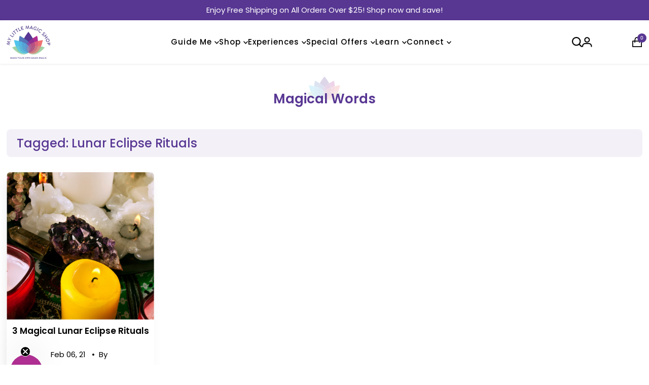

--- FILE ---
content_type: text/html; charset=utf-8
request_url: https://mylittlemagicshop.com/blogs/magical-words/tagged/lunar-eclipse-rituals
body_size: 65562
content:
<!DOCTYPE html>
<html lang="en" class="no-js" lang="en">
<head>
  <meta charset="utf-8" />
  <meta name="viewport" content="width=device-width, initial-scale=1">

  <!-- Establish early connection to external domains -->
  <link rel="preconnect" href="https://cdn.shopify.com" crossorigin>
  <link rel="preconnect" href="https://fonts.shopify.com" crossorigin>
  <link rel="preconnect" href="https://monorail-edge.shopifysvc.com">
  <link rel="preconnect" href="//ajax.googleapis.com" crossorigin /><!-- Preload onDomain stylesheets and script libraries -->
  <link rel="preload" href="//mylittlemagicshop.com/cdn/shop/t/44/assets/stylesheet.css?v=46945614986689686891765544960" as="style">
  <link rel="preload" as="font" href="//mylittlemagicshop.com/cdn/fonts/poppins/poppins_n4.0ba78fa5af9b0e1a374041b3ceaadf0a43b41362.woff2" type="font/woff2" crossorigin>
  <link rel="preload" as="font" href="//mylittlemagicshop.com/cdn/fonts/poppins/poppins_n5.ad5b4b72b59a00358afc706450c864c3c8323842.woff2" type="font/woff2" crossorigin>
  <link rel="preload" as="font" href="//mylittlemagicshop.com/cdn/fonts/poppins/poppins_n6.aa29d4918bc243723d56b59572e18228ed0786f6.woff2" type="font/woff2" crossorigin>
  <link rel="preload" href="//mylittlemagicshop.com/cdn/shop/t/44/assets/eventemitter3.min.js?v=27939738353326123541754726719" as="script">
  <link rel="preload" href="//mylittlemagicshop.com/cdn/shop/t/44/assets/theme.js?v=126274187097849974771754730525" as="script">

  <link rel="shortcut icon" href="//mylittlemagicshop.com/cdn/shop/files/Favicon.png?crop=center&height=32&v=1728040294&width=32" type="image/png" />
  <link rel="canonical" href="https://mylittlemagicshop.com/blogs/magical-words/tagged/lunar-eclipse-rituals" />

  <title>Magical Words &ndash; My Little Magic Shop</title>
  

  
<meta property="og:image" content="http://mylittlemagicshop.com/cdn/shop/files/1200_628.png?v=1728990200">
  <meta property="og:image:secure_url" content="https://mylittlemagicshop.com/cdn/shop/files/1200_628.png?v=1728990200">
  <meta property="og:image:width" content="1200">
  <meta property="og:image:height" content="628">

<meta property="og:site_name" content="My Little Magic Shop">



  <meta name="twitter:card" content="summary">


  <meta name="twitter:site" content="@shopify">



  

  <style data-shopify>
:root {
    --main-family: Poppins, sans-serif;
    --main-weight: 400;
    --main-style: normal;
    --nav-family: Poppins, sans-serif;
    --nav-weight: 500;
    --nav-style: normal;
    --heading-family: Poppins, sans-serif;
    --heading-weight: 600;
    --heading-style: normal;

    --font-size: 18px;
    --h1-size: 32px;
    --h2-size: 36px;
    --h3-size: 24px;
    --nav-size: 18px;

    --announcement-background: #583793;
    --announcement-text: #ffffff;
    --header-background: #ffffff;
    --header-text: #393939;
    --nav-color: #000000;
    --nav-hover-link-color: #515151;
    --nav-hover-accent-color: #9f9070;
    --nav-dropdown-text: #000000;
    --nav-dropdown-background: #ffffff;
    --mobile-header-background: #ffffff;
    --mobile-header-text: rgba(0,0,0,0);
    --background: #ffffff;
    --text-color: #000000;
    --sale-color: #ff0000;
    --so-color: #583793;
    --new-color: #000000;
    --dotted-color: #d5d5d5;
    --secondary-color: #ffffff;
    --section-heading-text: #583793;
    --section-heading-primary: rgba(0,0,0,0);
    --section-heading-primary-hover: rgba(0,0,0,0);
    --section-heading-accent: #9f9070;
    --banner-text: #161616;
    --banner-caption-bg: #ffffff;
    --button-color: #583793;
    --button-text: #ffffff;
    --button-hover: #000000;
    --secondary-button-color: #583793;
    --secondary-button-text: #ffffff;
    --secondary-button-hover: #000000;
    --direction-color: #9f9070;
    --direction-background: #ffffff;
    --direction-hover: #ffffff;
    --swatch-color: #000000;
    --swatch-background: #ffffff;
    --swatch-border: #d5d5d5;
    --swatch-selected-color: #ffffff;
    --swatch-selected-background: #000000;
    --swatch-selected-border: #000000;
    --footer-background: #ffffff;
    --footer-text: #000000;
    --footer-icons: #000000;

    --header-border-width: 10%;
    --header-border-weight: 3px;
    --header-border-style: solid;
    --free-shipping-bg: #ac2e91;
    --free-shipping-text: #fff;
    --keyboard-focus: #747474;
    --focus-border-style: dotted;
    --focus-border-weight: 2px;

    --error-msg-dark: #e81000;
    --error-msg-light: #ffeae8;
    --success-msg-dark: #007f5f;
    --success-msg-light: #e5fff8;

    --select-arrow-bg: url(//mylittlemagicshop.com/cdn/shop/t/44/assets/select-arrow.png?v=112595941721225094991754726719);
    --icon-border-color: #e6e6e6;
    --product-align: center;

    --color-body-text: var(--text-color);
    --color-body: var(--background);
    --color-bg: var(--background);
    --color-filter-size: 18px;

    --star-active: rgb(0, 0, 0);
    --star-inactive: rgb(204, 204, 204);

    --section-background: #ffffff;
    --section-overlay-color: 0, 0, 0;
    --section-overlay-opacity: 0;
    --section-button-size: 18px;;
    --desktop-section-height: ;
    --mobile-section-height: ;


  }
  @media (max-width: 740px) {
  :root {
    --font-size: calc(18px - (18px * 0.15));
    --nav-size: calc(18px - (18px * 0.15));
    --h1-size: calc(32px - (32px * 0.15));
    --h2-size: calc(36px - (36px * 0.15));
    --h3-size: calc(24px - (24px * 0.15));
    --section-button-size: calc(18px - (18px * 0.15));
  }
}
</style>


  <link rel="stylesheet" href="//mylittlemagicshop.com/cdn/shop/t/44/assets/stylesheet.css?v=46945614986689686891765544960" type="text/css">

  <style>
  @font-face {
  font-family: Poppins;
  font-weight: 400;
  font-style: normal;
  font-display: swap;
  src: url("//mylittlemagicshop.com/cdn/fonts/poppins/poppins_n4.0ba78fa5af9b0e1a374041b3ceaadf0a43b41362.woff2") format("woff2"),
       url("//mylittlemagicshop.com/cdn/fonts/poppins/poppins_n4.214741a72ff2596839fc9760ee7a770386cf16ca.woff") format("woff");
}

  @font-face {
  font-family: Poppins;
  font-weight: 500;
  font-style: normal;
  font-display: swap;
  src: url("//mylittlemagicshop.com/cdn/fonts/poppins/poppins_n5.ad5b4b72b59a00358afc706450c864c3c8323842.woff2") format("woff2"),
       url("//mylittlemagicshop.com/cdn/fonts/poppins/poppins_n5.33757fdf985af2d24b32fcd84c9a09224d4b2c39.woff") format("woff");
}

  @font-face {
  font-family: Poppins;
  font-weight: 600;
  font-style: normal;
  font-display: swap;
  src: url("//mylittlemagicshop.com/cdn/fonts/poppins/poppins_n6.aa29d4918bc243723d56b59572e18228ed0786f6.woff2") format("woff2"),
       url("//mylittlemagicshop.com/cdn/fonts/poppins/poppins_n6.5f815d845fe073750885d5b7e619ee00e8111208.woff") format("woff");
}

  @font-face {
  font-family: Poppins;
  font-weight: 700;
  font-style: normal;
  font-display: swap;
  src: url("//mylittlemagicshop.com/cdn/fonts/poppins/poppins_n7.56758dcf284489feb014a026f3727f2f20a54626.woff2") format("woff2"),
       url("//mylittlemagicshop.com/cdn/fonts/poppins/poppins_n7.f34f55d9b3d3205d2cd6f64955ff4b36f0cfd8da.woff") format("woff");
}

  @font-face {
  font-family: Poppins;
  font-weight: 400;
  font-style: italic;
  font-display: swap;
  src: url("//mylittlemagicshop.com/cdn/fonts/poppins/poppins_i4.846ad1e22474f856bd6b81ba4585a60799a9f5d2.woff2") format("woff2"),
       url("//mylittlemagicshop.com/cdn/fonts/poppins/poppins_i4.56b43284e8b52fc64c1fd271f289a39e8477e9ec.woff") format("woff");
}

  @font-face {
  font-family: Poppins;
  font-weight: 700;
  font-style: italic;
  font-display: swap;
  src: url("//mylittlemagicshop.com/cdn/fonts/poppins/poppins_i7.42fd71da11e9d101e1e6c7932199f925f9eea42d.woff2") format("woff2"),
       url("//mylittlemagicshop.com/cdn/fonts/poppins/poppins_i7.ec8499dbd7616004e21155106d13837fff4cf556.woff") format("woff");
}

  </style>

  <script>window.performance && window.performance.mark && window.performance.mark('shopify.content_for_header.start');</script><meta name="google-site-verification" content="I6HtI6bDwAKbttIGS_tFe1uev1kly4S9Jaxgq6CoaqE">
<meta id="shopify-digital-wallet" name="shopify-digital-wallet" content="/53752823995/digital_wallets/dialog">
<meta name="shopify-checkout-api-token" content="c928451e78dcf933ce1407176d66a122">
<meta id="in-context-paypal-metadata" data-shop-id="53752823995" data-venmo-supported="false" data-environment="production" data-locale="en_US" data-paypal-v4="true" data-currency="USD">
<link rel="alternate" type="application/atom+xml" title="Feed" href="/blogs/magical-words/tagged/lunar-eclipse-rituals.atom" />
<script async="async" src="/checkouts/internal/preloads.js?locale=en-US"></script>
<link rel="preconnect" href="https://shop.app" crossorigin="anonymous">
<script async="async" src="https://shop.app/checkouts/internal/preloads.js?locale=en-US&shop_id=53752823995" crossorigin="anonymous"></script>
<script id="apple-pay-shop-capabilities" type="application/json">{"shopId":53752823995,"countryCode":"US","currencyCode":"USD","merchantCapabilities":["supports3DS"],"merchantId":"gid:\/\/shopify\/Shop\/53752823995","merchantName":"My Little Magic Shop","requiredBillingContactFields":["postalAddress","email","phone"],"requiredShippingContactFields":["postalAddress","email","phone"],"shippingType":"shipping","supportedNetworks":["visa","masterCard","amex","discover","elo","jcb"],"total":{"type":"pending","label":"My Little Magic Shop","amount":"1.00"},"shopifyPaymentsEnabled":true,"supportsSubscriptions":true}</script>
<script id="shopify-features" type="application/json">{"accessToken":"c928451e78dcf933ce1407176d66a122","betas":["rich-media-storefront-analytics"],"domain":"mylittlemagicshop.com","predictiveSearch":true,"shopId":53752823995,"locale":"en"}</script>
<script>var Shopify = Shopify || {};
Shopify.shop = "my-little-magic-shop.myshopify.com";
Shopify.locale = "en";
Shopify.currency = {"active":"USD","rate":"1.0"};
Shopify.country = "US";
Shopify.theme = {"name":"Mr Parker | Upgraded by Dev CircleX","id":153466863858,"schema_name":"Mr Parker","schema_version":"11.0.1","theme_store_id":567,"role":"main"};
Shopify.theme.handle = "null";
Shopify.theme.style = {"id":null,"handle":null};
Shopify.cdnHost = "mylittlemagicshop.com/cdn";
Shopify.routes = Shopify.routes || {};
Shopify.routes.root = "/";</script>
<script type="module">!function(o){(o.Shopify=o.Shopify||{}).modules=!0}(window);</script>
<script>!function(o){function n(){var o=[];function n(){o.push(Array.prototype.slice.apply(arguments))}return n.q=o,n}var t=o.Shopify=o.Shopify||{};t.loadFeatures=n(),t.autoloadFeatures=n()}(window);</script>
<script>
  window.ShopifyPay = window.ShopifyPay || {};
  window.ShopifyPay.apiHost = "shop.app\/pay";
  window.ShopifyPay.redirectState = null;
</script>
<script id="shop-js-analytics" type="application/json">{"pageType":"blog"}</script>
<script defer="defer" async type="module" src="//mylittlemagicshop.com/cdn/shopifycloud/shop-js/modules/v2/client.init-shop-cart-sync_BdyHc3Nr.en.esm.js"></script>
<script defer="defer" async type="module" src="//mylittlemagicshop.com/cdn/shopifycloud/shop-js/modules/v2/chunk.common_Daul8nwZ.esm.js"></script>
<script type="module">
  await import("//mylittlemagicshop.com/cdn/shopifycloud/shop-js/modules/v2/client.init-shop-cart-sync_BdyHc3Nr.en.esm.js");
await import("//mylittlemagicshop.com/cdn/shopifycloud/shop-js/modules/v2/chunk.common_Daul8nwZ.esm.js");

  window.Shopify.SignInWithShop?.initShopCartSync?.({"fedCMEnabled":true,"windoidEnabled":true});

</script>
<script>
  window.Shopify = window.Shopify || {};
  if (!window.Shopify.featureAssets) window.Shopify.featureAssets = {};
  window.Shopify.featureAssets['shop-js'] = {"shop-cart-sync":["modules/v2/client.shop-cart-sync_QYOiDySF.en.esm.js","modules/v2/chunk.common_Daul8nwZ.esm.js"],"init-fed-cm":["modules/v2/client.init-fed-cm_DchLp9rc.en.esm.js","modules/v2/chunk.common_Daul8nwZ.esm.js"],"shop-button":["modules/v2/client.shop-button_OV7bAJc5.en.esm.js","modules/v2/chunk.common_Daul8nwZ.esm.js"],"init-windoid":["modules/v2/client.init-windoid_DwxFKQ8e.en.esm.js","modules/v2/chunk.common_Daul8nwZ.esm.js"],"shop-cash-offers":["modules/v2/client.shop-cash-offers_DWtL6Bq3.en.esm.js","modules/v2/chunk.common_Daul8nwZ.esm.js","modules/v2/chunk.modal_CQq8HTM6.esm.js"],"shop-toast-manager":["modules/v2/client.shop-toast-manager_CX9r1SjA.en.esm.js","modules/v2/chunk.common_Daul8nwZ.esm.js"],"init-shop-email-lookup-coordinator":["modules/v2/client.init-shop-email-lookup-coordinator_UhKnw74l.en.esm.js","modules/v2/chunk.common_Daul8nwZ.esm.js"],"pay-button":["modules/v2/client.pay-button_DzxNnLDY.en.esm.js","modules/v2/chunk.common_Daul8nwZ.esm.js"],"avatar":["modules/v2/client.avatar_BTnouDA3.en.esm.js"],"init-shop-cart-sync":["modules/v2/client.init-shop-cart-sync_BdyHc3Nr.en.esm.js","modules/v2/chunk.common_Daul8nwZ.esm.js"],"shop-login-button":["modules/v2/client.shop-login-button_D8B466_1.en.esm.js","modules/v2/chunk.common_Daul8nwZ.esm.js","modules/v2/chunk.modal_CQq8HTM6.esm.js"],"init-customer-accounts-sign-up":["modules/v2/client.init-customer-accounts-sign-up_C8fpPm4i.en.esm.js","modules/v2/client.shop-login-button_D8B466_1.en.esm.js","modules/v2/chunk.common_Daul8nwZ.esm.js","modules/v2/chunk.modal_CQq8HTM6.esm.js"],"init-shop-for-new-customer-accounts":["modules/v2/client.init-shop-for-new-customer-accounts_CVTO0Ztu.en.esm.js","modules/v2/client.shop-login-button_D8B466_1.en.esm.js","modules/v2/chunk.common_Daul8nwZ.esm.js","modules/v2/chunk.modal_CQq8HTM6.esm.js"],"init-customer-accounts":["modules/v2/client.init-customer-accounts_dRgKMfrE.en.esm.js","modules/v2/client.shop-login-button_D8B466_1.en.esm.js","modules/v2/chunk.common_Daul8nwZ.esm.js","modules/v2/chunk.modal_CQq8HTM6.esm.js"],"shop-follow-button":["modules/v2/client.shop-follow-button_CkZpjEct.en.esm.js","modules/v2/chunk.common_Daul8nwZ.esm.js","modules/v2/chunk.modal_CQq8HTM6.esm.js"],"lead-capture":["modules/v2/client.lead-capture_BntHBhfp.en.esm.js","modules/v2/chunk.common_Daul8nwZ.esm.js","modules/v2/chunk.modal_CQq8HTM6.esm.js"],"checkout-modal":["modules/v2/client.checkout-modal_CfxcYbTm.en.esm.js","modules/v2/chunk.common_Daul8nwZ.esm.js","modules/v2/chunk.modal_CQq8HTM6.esm.js"],"shop-login":["modules/v2/client.shop-login_Da4GZ2H6.en.esm.js","modules/v2/chunk.common_Daul8nwZ.esm.js","modules/v2/chunk.modal_CQq8HTM6.esm.js"],"payment-terms":["modules/v2/client.payment-terms_MV4M3zvL.en.esm.js","modules/v2/chunk.common_Daul8nwZ.esm.js","modules/v2/chunk.modal_CQq8HTM6.esm.js"]};
</script>
<script>(function() {
  var isLoaded = false;
  function asyncLoad() {
    if (isLoaded) return;
    isLoaded = true;
    var urls = ["https:\/\/assets.qrcodegeneratorhub.com\/rails_js\/redirect.js?shop=my-little-magic-shop.myshopify.com","https:\/\/static.loloyal.com\/boom-cend\/entry-js\/boom-cend.js?shop=my-little-magic-shop.myshopify.com","https:\/\/storage.nfcube.com\/instafeed-7c9bc23cf9f280a0d8e3e036a3c872ea.js?shop=my-little-magic-shop.myshopify.com","https:\/\/cdn.rebuyengine.com\/onsite\/js\/rebuy.js?shop=my-little-magic-shop.myshopify.com","\/\/cdn.shopify.com\/proxy\/ef27bd3882d051c32bdd28ebd1a416b9105cd995ad70f7c3875eda15988c38ca\/api.goaffpro.com\/loader.js?shop=my-little-magic-shop.myshopify.com\u0026sp-cache-control=cHVibGljLCBtYXgtYWdlPTkwMA"];
    for (var i = 0; i < urls.length; i++) {
      var s = document.createElement('script');
      s.type = 'text/javascript';
      s.async = true;
      s.src = urls[i];
      var x = document.getElementsByTagName('script')[0];
      x.parentNode.insertBefore(s, x);
    }
  };
  if(window.attachEvent) {
    window.attachEvent('onload', asyncLoad);
  } else {
    window.addEventListener('load', asyncLoad, false);
  }
})();</script>
<script id="__st">var __st={"a":53752823995,"offset":-18000,"reqid":"11fb135c-c7ab-4077-b4ac-81964ba4977f-1769013893","pageurl":"mylittlemagicshop.com\/blogs\/magical-words\/tagged\/lunar-eclipse-rituals","s":"blogs-76546474171","u":"9cd1da920bdc","p":"blog","rtyp":"blog","rid":76546474171};</script>
<script>window.ShopifyPaypalV4VisibilityTracking = true;</script>
<script id="captcha-bootstrap">!function(){'use strict';const t='contact',e='account',n='new_comment',o=[[t,t],['blogs',n],['comments',n],[t,'customer']],c=[[e,'customer_login'],[e,'guest_login'],[e,'recover_customer_password'],[e,'create_customer']],r=t=>t.map((([t,e])=>`form[action*='/${t}']:not([data-nocaptcha='true']) input[name='form_type'][value='${e}']`)).join(','),a=t=>()=>t?[...document.querySelectorAll(t)].map((t=>t.form)):[];function s(){const t=[...o],e=r(t);return a(e)}const i='password',u='form_key',d=['recaptcha-v3-token','g-recaptcha-response','h-captcha-response',i],f=()=>{try{return window.sessionStorage}catch{return}},m='__shopify_v',_=t=>t.elements[u];function p(t,e,n=!1){try{const o=window.sessionStorage,c=JSON.parse(o.getItem(e)),{data:r}=function(t){const{data:e,action:n}=t;return t[m]||n?{data:e,action:n}:{data:t,action:n}}(c);for(const[e,n]of Object.entries(r))t.elements[e]&&(t.elements[e].value=n);n&&o.removeItem(e)}catch(o){console.error('form repopulation failed',{error:o})}}const l='form_type',E='cptcha';function T(t){t.dataset[E]=!0}const w=window,h=w.document,L='Shopify',v='ce_forms',y='captcha';let A=!1;((t,e)=>{const n=(g='f06e6c50-85a8-45c8-87d0-21a2b65856fe',I='https://cdn.shopify.com/shopifycloud/storefront-forms-hcaptcha/ce_storefront_forms_captcha_hcaptcha.v1.5.2.iife.js',D={infoText:'Protected by hCaptcha',privacyText:'Privacy',termsText:'Terms'},(t,e,n)=>{const o=w[L][v],c=o.bindForm;if(c)return c(t,g,e,D).then(n);var r;o.q.push([[t,g,e,D],n]),r=I,A||(h.body.append(Object.assign(h.createElement('script'),{id:'captcha-provider',async:!0,src:r})),A=!0)});var g,I,D;w[L]=w[L]||{},w[L][v]=w[L][v]||{},w[L][v].q=[],w[L][y]=w[L][y]||{},w[L][y].protect=function(t,e){n(t,void 0,e),T(t)},Object.freeze(w[L][y]),function(t,e,n,w,h,L){const[v,y,A,g]=function(t,e,n){const i=e?o:[],u=t?c:[],d=[...i,...u],f=r(d),m=r(i),_=r(d.filter((([t,e])=>n.includes(e))));return[a(f),a(m),a(_),s()]}(w,h,L),I=t=>{const e=t.target;return e instanceof HTMLFormElement?e:e&&e.form},D=t=>v().includes(t);t.addEventListener('submit',(t=>{const e=I(t);if(!e)return;const n=D(e)&&!e.dataset.hcaptchaBound&&!e.dataset.recaptchaBound,o=_(e),c=g().includes(e)&&(!o||!o.value);(n||c)&&t.preventDefault(),c&&!n&&(function(t){try{if(!f())return;!function(t){const e=f();if(!e)return;const n=_(t);if(!n)return;const o=n.value;o&&e.removeItem(o)}(t);const e=Array.from(Array(32),(()=>Math.random().toString(36)[2])).join('');!function(t,e){_(t)||t.append(Object.assign(document.createElement('input'),{type:'hidden',name:u})),t.elements[u].value=e}(t,e),function(t,e){const n=f();if(!n)return;const o=[...t.querySelectorAll(`input[type='${i}']`)].map((({name:t})=>t)),c=[...d,...o],r={};for(const[a,s]of new FormData(t).entries())c.includes(a)||(r[a]=s);n.setItem(e,JSON.stringify({[m]:1,action:t.action,data:r}))}(t,e)}catch(e){console.error('failed to persist form',e)}}(e),e.submit())}));const S=(t,e)=>{t&&!t.dataset[E]&&(n(t,e.some((e=>e===t))),T(t))};for(const o of['focusin','change'])t.addEventListener(o,(t=>{const e=I(t);D(e)&&S(e,y())}));const B=e.get('form_key'),M=e.get(l),P=B&&M;t.addEventListener('DOMContentLoaded',(()=>{const t=y();if(P)for(const e of t)e.elements[l].value===M&&p(e,B);[...new Set([...A(),...v().filter((t=>'true'===t.dataset.shopifyCaptcha))])].forEach((e=>S(e,t)))}))}(h,new URLSearchParams(w.location.search),n,t,e,['guest_login'])})(!0,!0)}();</script>
<script integrity="sha256-4kQ18oKyAcykRKYeNunJcIwy7WH5gtpwJnB7kiuLZ1E=" data-source-attribution="shopify.loadfeatures" defer="defer" src="//mylittlemagicshop.com/cdn/shopifycloud/storefront/assets/storefront/load_feature-a0a9edcb.js" crossorigin="anonymous"></script>
<script crossorigin="anonymous" defer="defer" src="//mylittlemagicshop.com/cdn/shopifycloud/storefront/assets/shopify_pay/storefront-65b4c6d7.js?v=20250812"></script>
<script data-source-attribution="shopify.dynamic_checkout.dynamic.init">var Shopify=Shopify||{};Shopify.PaymentButton=Shopify.PaymentButton||{isStorefrontPortableWallets:!0,init:function(){window.Shopify.PaymentButton.init=function(){};var t=document.createElement("script");t.src="https://mylittlemagicshop.com/cdn/shopifycloud/portable-wallets/latest/portable-wallets.en.js",t.type="module",document.head.appendChild(t)}};
</script>
<script data-source-attribution="shopify.dynamic_checkout.buyer_consent">
  function portableWalletsHideBuyerConsent(e){var t=document.getElementById("shopify-buyer-consent"),n=document.getElementById("shopify-subscription-policy-button");t&&n&&(t.classList.add("hidden"),t.setAttribute("aria-hidden","true"),n.removeEventListener("click",e))}function portableWalletsShowBuyerConsent(e){var t=document.getElementById("shopify-buyer-consent"),n=document.getElementById("shopify-subscription-policy-button");t&&n&&(t.classList.remove("hidden"),t.removeAttribute("aria-hidden"),n.addEventListener("click",e))}window.Shopify?.PaymentButton&&(window.Shopify.PaymentButton.hideBuyerConsent=portableWalletsHideBuyerConsent,window.Shopify.PaymentButton.showBuyerConsent=portableWalletsShowBuyerConsent);
</script>
<script data-source-attribution="shopify.dynamic_checkout.cart.bootstrap">document.addEventListener("DOMContentLoaded",(function(){function t(){return document.querySelector("shopify-accelerated-checkout-cart, shopify-accelerated-checkout")}if(t())Shopify.PaymentButton.init();else{new MutationObserver((function(e,n){t()&&(Shopify.PaymentButton.init(),n.disconnect())})).observe(document.body,{childList:!0,subtree:!0})}}));
</script>
<link id="shopify-accelerated-checkout-styles" rel="stylesheet" media="screen" href="https://mylittlemagicshop.com/cdn/shopifycloud/portable-wallets/latest/accelerated-checkout-backwards-compat.css" crossorigin="anonymous">
<style id="shopify-accelerated-checkout-cart">
        #shopify-buyer-consent {
  margin-top: 1em;
  display: inline-block;
  width: 100%;
}

#shopify-buyer-consent.hidden {
  display: none;
}

#shopify-subscription-policy-button {
  background: none;
  border: none;
  padding: 0;
  text-decoration: underline;
  font-size: inherit;
  cursor: pointer;
}

#shopify-subscription-policy-button::before {
  box-shadow: none;
}

      </style>

<script>window.performance && window.performance.mark && window.performance.mark('shopify.content_for_header.end');</script>
  <link rel="stylesheet" href="https://cdnjs.cloudflare.com/ajax/libs/OwlCarousel2/2.3.4/assets/owl.carousel.min.css">
  <script src="https://cdnjs.cloudflare.com/ajax/libs/jquery/3.3.1/jquery.min.js"></script>
  <script src="https://cdnjs.cloudflare.com/ajax/libs/OwlCarousel2/2.3.4/owl.carousel.min.js"></script>
<!-- BEGIN app block: shopify://apps/google-reviews/blocks/app-embed-block/4eeaae1c-902b-481c-bec5-3f32291a58d5 -->

<script>
  window.trggAppPreloadStylesheet = true
</script>

<link href="//cdn.shopify.com/extensions/019b534f-30e0-7a30-a704-14c2bf02d1a7/trustify-google-review-111/assets/trustify-google.css" rel="stylesheet" type="text/css" media="all" />
<!-- BEGIN app snippet: data -->

  <script>
    if (window.trggAppData == undefined) {
      window.trggAppData = {"shop":"my-little-magic-shop.myshopify.com","app_client_url":"https://trustifyreview.app/trustify-google-review-client","app_url":"https://trustifyreview.app/trustify-google-review-backend","app_storefront_url":"https://trustifyreview.app/trustify-google-review-storefront/build/","translates":[{"id":1,"created_at":"2025-04-10T10:35:46Z","updated_at":"2025-04-10T10:35:46Z","language":"en","key":"google_number_of_reviews","value":"{{ review_number }} reviews"},{"id":2,"created_at":"2025-04-10T10:36:08Z","updated_at":"2025-04-10T10:36:08Z","language":"en","key":"google_write_a_review","value":"Write a review"},{"id":3,"created_at":"2025-04-10T10:36:08Z","updated_at":"2025-04-10T10:36:08Z","language":"en","key":"google_more","value":"More"},{"id":4,"created_at":"2025-04-10T10:36:21Z","updated_at":"2025-04-10T10:36:21Z","language":"en","key":"google_less","value":"Less"},{"id":5,"created_at":"2025-04-10T10:36:32Z","updated_at":"2025-04-10T10:36:32Z","language":"en","key":"google_load_more","value":"Load more"}],"translate_languages":[],"widget":{"id":185,"created_at":"2024-10-09T09:34:57Z","updated_at":"2024-10-09T09:34:57Z","shop":"my-little-magic-shop.myshopify.com","carousel_direction":"ltr","language":"en","enable_debugger":false},"is_new_embed":false,"enable_multi_language":false,"general_settings":{}};
    }
  </script>
<!-- END app snippet --><!-- BEGIN app snippet: google-data --><script>
  window.trggWidgetReviewGoogle = {};
  window.trggGooglePlace = {};
  window.trggGoogleReviews = [];
  window.trggGoogleReviewsPagination = {};
</script>


<script>
    window.trggWidgetReviewGoogle = {"id":59,"created_at":"2024-10-09T10:26:33Z","updated_at":"2025-05-21T08:20:00Z","shop":"my-little-magic-shop.myshopify.com","is_logged":false,"review_type":1,"language":"en","rating_to_display":5,"sort_by":1,"enabled_write_review_button":true,"enabled_review_photo":false,"enabled_shadow":true,"show_rating":true,"background_color":"#ffffff","star_color":"#f6ab00","content_color":"#000000","name_color":"#000000","created_date_color":"#7a7a7a","text_more_color":"#1a73e8","submit_button_background_color":"#f2f2f2","submit_button_text_color":"#000000","compact_border_top_color":"#55cc6e","interval":5,"custom_css":"","show_brandmark":true};
</script>


<script>
    window.trggGooglePlace = {"id":171,"created_at":"2024-10-09T09:45:08Z","updated_at":"2024-10-09T09:45:08Z","shop":"my-little-magic-shop.myshopify.com","address":"697 Amsterdam Ave, New York, NY 10025","image_url":"https://lh5.googleusercontent.com/p/AF1QipMf6f2Cdw2tEScU4OAZPYnl9sLwD30mWR5UiO74=w408-h544-k-no","name":" My Little Magic Shop","place_id":"ChIJRXDd0MP1wokRRLrc5AHlHow","cid":"10096759210908629572","rating":4.9,"reviews_number":120,"type":2,"url":"https://maps.google.com/?cid=10096759210908629572","language":"en","sort_by":1,"original_language":true,"has_image":false,"phone":"","open_hours":null};
</script>


  <script>
    window.trggGoogleReviews = [{"id":4298,"created_at":"2024-10-09T09:45:19Z","updated_at":"2024-10-09T09:45:40Z","shop":"my-little-magic-shop.myshopify.com","google_place_id":171,"reference":"ChdDSUhNMG9nS0VJQ0FnSUNyZ0lLVnhBRRAB","author_name":"Rosie Cruz-Gutierrez","author_url":"https://www.google.com/maps/contrib/101052207216278392663/reviews?hl=en","status":true,"images":[{"id":null,"thumbnail_url":"https://lh5.googleusercontent.com/p/AF1QipNxIkeLr3l9FrCC3Cko6OShlOZsMig5CZnWTkE3=w300-h225-p-k-no","url":"https://lh5.googleusercontent.com/p/AF1QipNxIkeLr3l9FrCC3Cko6OShlOZsMig5CZnWTkE3=w1200-h900-p-k-no"},{"id":null,"thumbnail_url":"https://lh5.googleusercontent.com/p/AF1QipOtxrQjkVqhe1rA0qUxz2luw8pAies6gH-xGEn0=w300-h225-p-k-no","url":"https://lh5.googleusercontent.com/p/AF1QipOtxrQjkVqhe1rA0qUxz2luw8pAies6gH-xGEn0=w1200-h900-p-k-no"},{"id":null,"thumbnail_url":"https://lh5.googleusercontent.com/p/AF1QipPvlOr_EK_NI79JBo1B87uADXxzdfybBOR7D2UP=w300-h225-p-k-no","url":"https://lh5.googleusercontent.com/p/AF1QipPvlOr_EK_NI79JBo1B87uADXxzdfybBOR7D2UP=w1200-h900-p-k-no"},{"id":null,"thumbnail_url":"https://lh5.googleusercontent.com/p/AF1QipOKA0qI7aFd46dAsE24K9PJUFSmYAQaJQqfAZV2=w300-h225-p-k-no","url":"https://lh5.googleusercontent.com/p/AF1QipOKA0qI7aFd46dAsE24K9PJUFSmYAQaJQqfAZV2=w1200-h900-p-k-no"}],"profile_photo_url":"https://lh3.googleusercontent.com/a-/ALV-UjU176IvrnEo8un_EjoH-7bTbL5JMWJykaB8ubKH17SFlytJnDTXQQ=w36-h36-p-rp-mo-br100","rating":5,"relative_time":"3 months ago","content":"Title: Enchanting Experience at The Little Magic Shop on Amsterdam Ave ✨🔮\n\nReview: Our visit to The Little Magic Shop on Amsterdam Ave was truly enchanting. As a mother to a wonderful 10-year-old son on the spectrum, finding unique and welcoming places like this gem in the Bronx is a rare treasure.\n\nUpon approaching the shop and seeing the sign that read, \"Today your intuition led you here, follow it,\" we were drawn in by an invisible force of curiosity and wonder. My son, Dylan, was immediately captivated by the beaded bracelets and colorful stones, his eyes alight with curiosity as he explored the intricate details and asked me questions with genuine interest.\n\nOne particular item that stole Dylan's heart was the magnetic rings – a simple yet magical creation that sparked joy in his eyes. As he explored, I took in the shop's beautifully curated setup, following the painted feet on the floor that seemed to guide us through a world of wonder and possibility.\n\nAfter carefully selecting a few items that spoke to us, we proceeded to the checkout counter, where the manager kindly asked if she could practice with her interns on the checkout process. I welcomed the opportunity for them to learn and grow, appreciating the commitment to nurturing new skills in a supportive environment.\n\nOur total purchase exceeded $40","review_time":"0001-01-01T00:00:00Z","priority":1},{"id":4299,"created_at":"2024-10-09T09:45:19Z","updated_at":"2025-07-09T08:47:55Z","shop":"my-little-magic-shop.myshopify.com","google_place_id":171,"reference":"ChZDSUhNMG9nS0VJQ0FnSURMaTR2dmFBEAE","author_name":"Miriam Stoner","author_url":"https://www.google.com/maps/contrib/115503402810803985217/reviews?hl=en","status":true,"images":[{"id":null,"thumbnail_url":"https://lh5.googleusercontent.com/p/AF1QipMuEKOIn4neCmdeQGxaP3UFQLHxoct3WjGpyOK6=w300-h450-p-k-no","url":"https://lh5.googleusercontent.com/p/AF1QipMuEKOIn4neCmdeQGxaP3UFQLHxoct3WjGpyOK6=w300-h450-p-k-no"},{"id":null,"thumbnail_url":"https://lh5.googleusercontent.com/p/AF1QipPJKIn9-RhrZjOigCfBVKBI73IuhslOdDGLxLZ7=w300-h450-p-k-no","url":"https://lh5.googleusercontent.com/p/AF1QipPJKIn9-RhrZjOigCfBVKBI73IuhslOdDGLxLZ7=w300-h450-p-k-no"}],"profile_photo_url":"https://lh3.googleusercontent.com/a-/ALV-UjUERbzL__bUtsfD9aiRZnclLA4rcdBx0dZv-CdVrIiY3ZsWsJlA=w36-h36-p-rp-mo-ba2-br100","rating":5,"relative_time":"3 months ago","content":"I had the best experience today from start to finish and I am still feeling the effects of Gus’ healing. Everyone the store had such positive energy and was genuinely invested in each person that walked through the doors. 10/10!","review_time":"0001-01-01T00:00:00Z","priority":2},{"id":4300,"created_at":"2024-10-09T09:45:19Z","updated_at":"2025-07-09T08:47:55Z","shop":"my-little-magic-shop.myshopify.com","google_place_id":171,"reference":"ChdDSUhNMG9nS0VJQ0FnSUNIZ0tQZDhRRRAB","author_name":"Elena Robinson","author_url":"https://www.google.com/maps/contrib/111023827134494553031/reviews?hl=en","status":true,"images":null,"profile_photo_url":"https://lh3.googleusercontent.com/a-/ALV-UjVrGLaDfmUsxLQHLfYU5HUFz0_9gQQ1xmA4EbWVa3nFuvuRJpNc=w36-h36-p-rp-mo-ba4-br100","rating":5,"relative_time":"a month ago","content":"If you’re reading this…stop and go to the store!\n\nMain 3 words to describe this store: magical, inspiring, and tranquil. One of my close friends told me about this store as I wanted to do some shopping for another friend for her birthday and it did not disappoint!\n\nFrom the moment I walked in I felt so calm and relaxed. The customers around me in the store also expressed their excitement about visiting as they too had heard great things from others.\n\nI found some beautiful gifts not only for my friend, but for myself. Loving the African oracle cards and the incense.\n\nSpecial thanks to Shereen for her warmth, friendliness, professionalism and for bringing another beautiful shop to the neighborhood. Can’t wait to come back to visit next time I’m in town!","review_time":"0001-01-01T00:00:00Z","priority":3},{"id":4301,"created_at":"2024-10-09T09:45:19Z","updated_at":"2025-07-09T08:47:55Z","shop":"my-little-magic-shop.myshopify.com","google_place_id":171,"reference":"ChZDSUhNMG9nS0VJQ0FnSUQ5MUp1d0RBEAE","author_name":"Barbara Futter","author_url":"https://www.google.com/maps/contrib/109238283834544036440/reviews?hl=en","status":true,"images":[{"id":null,"thumbnail_url":"https://lh5.googleusercontent.com/p/AF1QipNvpFJ26DJgjP1fELMX0p3oM2LI1fIlFtFEV2Dm=w300-h225-p-k-no","url":"https://lh5.googleusercontent.com/p/AF1QipNvpFJ26DJgjP1fELMX0p3oM2LI1fIlFtFEV2Dm=w1200-h900-p-k-no"},{"id":null,"thumbnail_url":"https://lh5.googleusercontent.com/p/AF1QipPPlV-7sST6rBQ-yczbSHqh_ZHVUFI2oTZciEYz=w300-h225-p-k-no","url":"https://lh5.googleusercontent.com/p/AF1QipPPlV-7sST6rBQ-yczbSHqh_ZHVUFI2oTZciEYz=w1200-h900-p-k-no"},{"id":null,"thumbnail_url":"https://lh5.googleusercontent.com/p/AF1QipMVxSEsmmXmOrfyTpx5opFZ9dwVBFhZwrzfodY7=w300-h225-p-k-no","url":"https://lh5.googleusercontent.com/p/AF1QipMVxSEsmmXmOrfyTpx5opFZ9dwVBFhZwrzfodY7=w1200-h900-p-k-no"},{"id":null,"thumbnail_url":"https://lh5.googleusercontent.com/p/AF1QipPMSe9LDiNBhNHj2ReR-sBMGlMkMf1yjRBuWCUm=w300-h225-p-k-no","url":"https://lh5.googleusercontent.com/p/AF1QipPMSe9LDiNBhNHj2ReR-sBMGlMkMf1yjRBuWCUm=w1200-h900-p-k-no"}],"profile_photo_url":"https://lh3.googleusercontent.com/a/ACg8ocKsVPJIX8v2gBXnawBK_2r7Qq3G2hDmU6TWMRq8d8iacTLi0g=w36-h36-p-rp-mo-br100","rating":5,"relative_time":"6 months ago","content":"Love this place!! Great aura- found beautiful candles and crystals! Shereen is wonderful! I’ll be back for sound baths  and meditation! I just heard that Saturday is poetry night. What amazing  addition to the neighborhood!","review_time":"0001-01-01T00:00:00Z","priority":4},{"id":4302,"created_at":"2024-10-09T09:45:19Z","updated_at":"2025-07-09T08:47:55Z","shop":"my-little-magic-shop.myshopify.com","google_place_id":171,"reference":"ChdDSUhNMG9nS0VJQ0FnSUN6aElUb3l3RRAB","author_name":"Russell Hill","author_url":"https://www.google.com/maps/contrib/111239082620844668016/reviews?hl=en","status":true,"images":null,"profile_photo_url":"https://lh3.googleusercontent.com/a-/ALV-UjUmr81PXJetSoWRwoclLhV_aDwqFep_tqwCkf0md36vmS3lwAo_=w36-h36-p-rp-mo-br100","rating":5,"relative_time":"4 months ago","content":"I found out about this place from my Dad. Very happy I found it. One of my favorite communities in Manhattan. Also many lovely healers, readers and event leaders. Really recommend booking a session or attending a class. I go to the Friday meditation every week and it is wonderful. I also went to some of the healers and sound healers here and I highly recommend them too. One last thing is I want to emphases that this place feels like a community and that the owner and staff work hard to help people feel included and heard.","review_time":"0001-01-01T00:00:00Z","priority":5},{"id":4303,"created_at":"2024-10-09T09:45:19Z","updated_at":"2025-07-09T08:47:55Z","shop":"my-little-magic-shop.myshopify.com","google_place_id":171,"reference":"ChZDSUhNMG9nS0VJQ0FnSUR6dEtTVmNnEAE","author_name":"J.C. Terrazas","author_url":"https://www.google.com/maps/contrib/117349936834616047670/reviews?hl=en","status":true,"images":null,"profile_photo_url":"https://lh3.googleusercontent.com/a-/ALV-UjWYoADMY1b2POqSg8bafg7RxI9Nz-8QaRm3_ZXuq2RgzKOn935P=w36-h36-p-rp-mo-br100","rating":5,"relative_time":"4 months ago","content":"Awesome shop! Positive energy. Stopped in here for some stones and the ladies working were very knowledgeable, friendly, and professional! There are books and other tools available to help you choose. I also got a free gift with my order!","review_time":"0001-01-01T00:00:00Z","priority":6},{"id":4304,"created_at":"2024-10-09T09:45:19Z","updated_at":"2025-07-09T08:47:55Z","shop":"my-little-magic-shop.myshopify.com","google_place_id":171,"reference":"ChZDSUhNMG9nS0VJQ0FnSUNMNlBlY1p3EAE","author_name":"Maya Demri","author_url":"https://www.google.com/maps/contrib/112576133493975547296/reviews?hl=en","status":true,"images":null,"profile_photo_url":"https://lh3.googleusercontent.com/a-/ALV-UjXNOuHOSuruMY7I_OxTbL6WsLZcatQarL_MFozQL3CGH8hwktA=w36-h36-p-rp-mo-br100","rating":5,"relative_time":"3 months ago","content":"What a great store for spiritual people on the upper west side. Finally I don’t need to travel all the way downtown. They also have many events—this is what society needs now more love and spirituality.","review_time":"0001-01-01T00:00:00Z","priority":7},{"id":4305,"created_at":"2024-10-09T09:45:19Z","updated_at":"2025-07-09T08:47:55Z","shop":"my-little-magic-shop.myshopify.com","google_place_id":171,"reference":"ChdDSUhNMG9nS0VJQ0FnSURia3ZMYTVRRRAB","author_name":"B Richards","author_url":"https://www.google.com/maps/contrib/109435774376221490909/reviews?hl=en","status":true,"images":null,"profile_photo_url":"https://lh3.googleusercontent.com/a-/ALV-UjXmZXFbX6nInusIDhxqCONav3DMXhGHpdJGl7n3gpGTOfvLFzrh=w36-h36-p-rp-mo-ba5-br100","rating":5,"relative_time":"2 months ago","content":"UPDATE: Shout out to the owner of the Shop: AWWWW some! I get it when things get busy but the fact that you reached out almost immediately is wonderful. Seriously. I really appreciate it. I actually found you while searching for other hematite rings on Etsy. I used the email listed there as well as the email from the order confirmation and then from your website. Again, amazing that you stay on top of reviews and respond so that being the case, I changed my rating. Here's to future orders. Have a great weekend, S. Loves.\n\nORIGINAL REVIEW: Is this shop even open? I've ordered online through Etsy, received confirmation of the order but nothing since. I sent several messages with an inquiry about the order through their email, on their website, etc. and have heard nothing back since I placed the order a week ago. It's no way to do business. Experiences like this after ordering from Etsy is disheartening. This isn't the first place that I've been ghosted on. I'm beginning to think that it's the nature of Etsy. Please check emails and answer them. It's rude. If I don't hear something soon, I'll dispute the credit card charge and order from another company. When businesses do stuff like this, they take business away from others. I cannot tell you how frustrating this is, not to mention a waste of time.","review_time":"0001-01-01T00:00:00Z","priority":8},{"id":4306,"created_at":"2024-10-09T09:45:19Z","updated_at":"2025-07-09T08:47:55Z","shop":"my-little-magic-shop.myshopify.com","google_place_id":171,"reference":"ChZDSUhNMG9nS0VJQ0FnSUR6MjlYdFNBEAE","author_name":"a preston","author_url":"https://www.google.com/maps/contrib/112065911125015837461/reviews?hl=en","status":true,"images":null,"profile_photo_url":"https://lh3.googleusercontent.com/a/ACg8ocKpeI25mkWLrUI1D6QKfYhzMqLF8WJSEiYpP3DqNdwbZBLTRg=w36-h36-p-rp-mo-br100","rating":5,"relative_time":"3 months ago","content":"this place is pure magic. the energy is welcoming and spacious and allowed for a real sensation of dropping into intuition. the staff are knowledgeable, thoughtful and helpful. clearly a shop that connects the magical with building a better, more just world. 10/10 would go back again.","review_time":"0001-01-01T00:00:00Z","priority":9},{"id":4307,"created_at":"2024-10-09T09:45:19Z","updated_at":"2025-07-09T08:47:55Z","shop":"my-little-magic-shop.myshopify.com","google_place_id":171,"reference":"ChdDSUhNMG9nS0VJQ0FnSUQ1MGVHZm5nRRAB","author_name":"Jessica Foster","author_url":"https://www.google.com/maps/contrib/114876607021352195185/reviews?hl=en","status":true,"images":[{"id":null,"thumbnail_url":"https://lh5.googleusercontent.com/p/AF1QipMkct3DO6gRP-QjxcZjxIj9q7CKpfI2_voQkfL-=w300-h450-p-k-no","url":"https://lh5.googleusercontent.com/p/AF1QipMkct3DO6gRP-QjxcZjxIj9q7CKpfI2_voQkfL-=w300-h450-p-k-no"},{"id":null,"thumbnail_url":"https://lh5.googleusercontent.com/p/AF1QipMT3JwfxL7KcFJGe-6CZm2nn8HCgPflKwGvWj4h=w300-h225-p-k-no","url":"https://lh5.googleusercontent.com/p/AF1QipMT3JwfxL7KcFJGe-6CZm2nn8HCgPflKwGvWj4h=w1200-h900-p-k-no"},{"id":null,"thumbnail_url":"https://lh5.googleusercontent.com/p/AF1QipM9pagILNO1tC1oy8wQ_SD3TDPLYul7v6MDFUP6=w300-h225-p-k-no","url":"https://lh5.googleusercontent.com/p/AF1QipM9pagILNO1tC1oy8wQ_SD3TDPLYul7v6MDFUP6=w1200-h900-p-k-no"}],"profile_photo_url":"https://lh3.googleusercontent.com/a-/ALV-UjXfoD74ZFumRIKrGGBM6Oz0t3ZR74OcJYP364NQnZKUBBjyPSM=w36-h36-p-rp-mo-br100","rating":5,"relative_time":"11 months ago","content":"This is a one of a kind store for all my spiritual needs, thank you Shereen! I am so excited to bring home my crystals, candles, incense and so much more.","review_time":"0001-01-01T00:00:00Z","priority":10}];
  </script>


  <script>
    window.trggGoogleReviewsPagination = {"limit":10,"page":1,"total_rows":10,"total_pages":5};
  </script>
<!-- END app snippet --><!-- BEGIN app snippet: storefront --><script>
  if (typeof window.trggAppData === 'object' && window.trggAppData.widget) {
    var trVersion = new Date().getTime()

    let links = []

    if (window.trggAppData.widget.enable_debugger) {
      links = [window.trggAppData.app_client_url + `/build/index.css?v=${trVersion}`]
    }

    links.forEach(function (src) {
      var link = document.createElement('link')
      link.rel = 'stylesheet'
      link.href = src
      setTimeout(() => {
        document.head.appendChild(link)
      }, 2000)
    })
  }
</script>
<script>
  if (typeof window.trggAppData === 'object' && window.trggAppData.widget) {
    let clientFile = "https://cdn.shopify.com/extensions/019b534f-30e0-7a30-a704-14c2bf02d1a7/trustify-google-review-111/assets/trustify-google-storefront.js"

    if (window.trggAppData.widget.enable_debugger) {
      clientFile = window.trggAppData.app_storefront_url + `/index-unmin.js?v=${trVersion}`
    }

    let splideJsUrl = 'https://cdn.jsdelivr.net/npm/@splidejs/splide@4.1.4/dist/js/splide.min.js'
    splideJsUrl = "https://cdn.shopify.com/extensions/019b534f-30e0-7a30-a704-14c2bf02d1a7/trustify-google-review-111/assets/trustify-splide.min.js"
    window.trggSplideAutoScroll = "https://cdn.shopify.com/extensions/019b534f-30e0-7a30-a704-14c2bf02d1a7/trustify-google-review-111/assets/trustify-splide-extension-auto-scroll.min.js"

    let scripts = [splideJsUrl, clientFile]

    scripts.forEach(function (src) {
      let script = document.createElement('script')
      script.src = src
      script.defer = true
      document.head.appendChild(script)
    })
  }
</script>
<!-- END app snippet -->


<!-- END app block --><!-- BEGIN app block: shopify://apps/instafeed/blocks/head-block/c447db20-095d-4a10-9725-b5977662c9d5 --><link rel="preconnect" href="https://cdn.nfcube.com/">
<link rel="preconnect" href="https://scontent.cdninstagram.com/">


  <script>
    document.addEventListener('DOMContentLoaded', function () {
      let instafeedScript = document.createElement('script');

      
        instafeedScript.src = 'https://storage.nfcube.com/instafeed-7c9bc23cf9f280a0d8e3e036a3c872ea.js';
      

      document.body.appendChild(instafeedScript);
    });
  </script>





<!-- END app block --><!-- BEGIN app block: shopify://apps/ushopaid-easy-bundle-builder/blocks/ushopaid-embed-block/aab9c55c-57e0-4cff-a2ac-2a862f4e359e --><script data-name="ush_liquid_data">
  window.__UShopAid = {
    version: '1756485385',
    spat: '472f139e65f3168cf6f8dc946d3b6f58',
    generalSettings: {
      loadingPicUrl: '',
      customMetafield: undefined
    }
  }
  window.__UShopAidLiquidData = {
    money_with_currency_format: '${{ amount_no_decimals }} USD',
    money_format: '${{ amount_no_decimals }}',
    money_format_example: '$1,111',
    money_with_currency_format_example: '$1,111 USD',
    settings: {
      cartType: 'page_only'
    },
    market: {
      id: 1986789618
    }
  }
</script>



<script data-name="ush_liquid_data">
</script>






<script>
  window.__UShopAidWidgets = {
    version: 1756485385,
    data: '{}',
    status: 'MIX_MATCH_BUNDLE,VOLUME_DISCOUNT',
    spat: '472f139e65f3168cf6f8dc946d3b6f58'
  };</script>
<script type="module" src="https://cdn.shopify.com/extensions/019bd938-69eb-7c39-a00b-b64dfefebd64/ushopaid-291/assets/ushopaid-app.js" defer></script>
<style>
  .ushopaid-app-block.ushopaid-mix-and-match-bundle:not(.ushopaid-embed-mmb) {
    min-height: 200px
  }
  /** ush theme custom css **/
  
</style>

<!-- END app block --><!-- BEGIN app block: shopify://apps/klaviyo-email-marketing-sms/blocks/klaviyo-onsite-embed/2632fe16-c075-4321-a88b-50b567f42507 -->












  <script async src="https://static.klaviyo.com/onsite/js/S3qvdt/klaviyo.js?company_id=S3qvdt"></script>
  <script>!function(){if(!window.klaviyo){window._klOnsite=window._klOnsite||[];try{window.klaviyo=new Proxy({},{get:function(n,i){return"push"===i?function(){var n;(n=window._klOnsite).push.apply(n,arguments)}:function(){for(var n=arguments.length,o=new Array(n),w=0;w<n;w++)o[w]=arguments[w];var t="function"==typeof o[o.length-1]?o.pop():void 0,e=new Promise((function(n){window._klOnsite.push([i].concat(o,[function(i){t&&t(i),n(i)}]))}));return e}}})}catch(n){window.klaviyo=window.klaviyo||[],window.klaviyo.push=function(){var n;(n=window._klOnsite).push.apply(n,arguments)}}}}();</script>

  




  <script>
    window.klaviyoReviewsProductDesignMode = false
  </script>



  <!-- BEGIN app snippet: customer-hub-data --><script>
  if (!window.customerHub) {
    window.customerHub = {};
  }
  window.customerHub.storefrontRoutes = {
    login: "https://mylittlemagicshop.com/customer_authentication/redirect?locale=en&region_country=US?return_url=%2F%23k-hub",
    register: "https://shopify.com/53752823995/account?locale=en?return_url=%2F%23k-hub",
    logout: "/account/logout",
    profile: "/account",
    addresses: "/account/addresses",
  };
  
  window.customerHub.userId = null;
  
  window.customerHub.storeDomain = "my-little-magic-shop.myshopify.com";

  

  
    window.customerHub.storeLocale = {
        currentLanguage: 'en',
        currentCountry: 'US',
        availableLanguages: [
          
            {
              iso_code: 'en',
              endonym_name: 'English'
            }
          
        ],
        availableCountries: [
          
            {
              iso_code: 'AF',
              name: 'Afghanistan',
              currency_code: 'AFN'
            },
          
            {
              iso_code: 'AX',
              name: 'Åland Islands',
              currency_code: 'EUR'
            },
          
            {
              iso_code: 'AL',
              name: 'Albania',
              currency_code: 'ALL'
            },
          
            {
              iso_code: 'DZ',
              name: 'Algeria',
              currency_code: 'DZD'
            },
          
            {
              iso_code: 'AD',
              name: 'Andorra',
              currency_code: 'EUR'
            },
          
            {
              iso_code: 'AO',
              name: 'Angola',
              currency_code: 'USD'
            },
          
            {
              iso_code: 'AI',
              name: 'Anguilla',
              currency_code: 'XCD'
            },
          
            {
              iso_code: 'AG',
              name: 'Antigua &amp; Barbuda',
              currency_code: 'XCD'
            },
          
            {
              iso_code: 'AR',
              name: 'Argentina',
              currency_code: 'USD'
            },
          
            {
              iso_code: 'AM',
              name: 'Armenia',
              currency_code: 'AMD'
            },
          
            {
              iso_code: 'AW',
              name: 'Aruba',
              currency_code: 'AWG'
            },
          
            {
              iso_code: 'AC',
              name: 'Ascension Island',
              currency_code: 'SHP'
            },
          
            {
              iso_code: 'AU',
              name: 'Australia',
              currency_code: 'AUD'
            },
          
            {
              iso_code: 'AT',
              name: 'Austria',
              currency_code: 'EUR'
            },
          
            {
              iso_code: 'AZ',
              name: 'Azerbaijan',
              currency_code: 'AZN'
            },
          
            {
              iso_code: 'BS',
              name: 'Bahamas',
              currency_code: 'BSD'
            },
          
            {
              iso_code: 'BH',
              name: 'Bahrain',
              currency_code: 'USD'
            },
          
            {
              iso_code: 'BD',
              name: 'Bangladesh',
              currency_code: 'BDT'
            },
          
            {
              iso_code: 'BB',
              name: 'Barbados',
              currency_code: 'BBD'
            },
          
            {
              iso_code: 'BY',
              name: 'Belarus',
              currency_code: 'USD'
            },
          
            {
              iso_code: 'BE',
              name: 'Belgium',
              currency_code: 'EUR'
            },
          
            {
              iso_code: 'BZ',
              name: 'Belize',
              currency_code: 'BZD'
            },
          
            {
              iso_code: 'BJ',
              name: 'Benin',
              currency_code: 'XOF'
            },
          
            {
              iso_code: 'BM',
              name: 'Bermuda',
              currency_code: 'USD'
            },
          
            {
              iso_code: 'BT',
              name: 'Bhutan',
              currency_code: 'USD'
            },
          
            {
              iso_code: 'BO',
              name: 'Bolivia',
              currency_code: 'BOB'
            },
          
            {
              iso_code: 'BA',
              name: 'Bosnia &amp; Herzegovina',
              currency_code: 'BAM'
            },
          
            {
              iso_code: 'BW',
              name: 'Botswana',
              currency_code: 'BWP'
            },
          
            {
              iso_code: 'BR',
              name: 'Brazil',
              currency_code: 'USD'
            },
          
            {
              iso_code: 'IO',
              name: 'British Indian Ocean Territory',
              currency_code: 'USD'
            },
          
            {
              iso_code: 'VG',
              name: 'British Virgin Islands',
              currency_code: 'USD'
            },
          
            {
              iso_code: 'BN',
              name: 'Brunei',
              currency_code: 'BND'
            },
          
            {
              iso_code: 'BG',
              name: 'Bulgaria',
              currency_code: 'EUR'
            },
          
            {
              iso_code: 'BF',
              name: 'Burkina Faso',
              currency_code: 'XOF'
            },
          
            {
              iso_code: 'BI',
              name: 'Burundi',
              currency_code: 'BIF'
            },
          
            {
              iso_code: 'KH',
              name: 'Cambodia',
              currency_code: 'KHR'
            },
          
            {
              iso_code: 'CM',
              name: 'Cameroon',
              currency_code: 'XAF'
            },
          
            {
              iso_code: 'CA',
              name: 'Canada',
              currency_code: 'CAD'
            },
          
            {
              iso_code: 'CV',
              name: 'Cape Verde',
              currency_code: 'CVE'
            },
          
            {
              iso_code: 'BQ',
              name: 'Caribbean Netherlands',
              currency_code: 'USD'
            },
          
            {
              iso_code: 'KY',
              name: 'Cayman Islands',
              currency_code: 'KYD'
            },
          
            {
              iso_code: 'CF',
              name: 'Central African Republic',
              currency_code: 'XAF'
            },
          
            {
              iso_code: 'TD',
              name: 'Chad',
              currency_code: 'XAF'
            },
          
            {
              iso_code: 'CL',
              name: 'Chile',
              currency_code: 'USD'
            },
          
            {
              iso_code: 'CN',
              name: 'China',
              currency_code: 'CNY'
            },
          
            {
              iso_code: 'CX',
              name: 'Christmas Island',
              currency_code: 'AUD'
            },
          
            {
              iso_code: 'CC',
              name: 'Cocos (Keeling) Islands',
              currency_code: 'AUD'
            },
          
            {
              iso_code: 'CO',
              name: 'Colombia',
              currency_code: 'USD'
            },
          
            {
              iso_code: 'KM',
              name: 'Comoros',
              currency_code: 'KMF'
            },
          
            {
              iso_code: 'CG',
              name: 'Congo - Brazzaville',
              currency_code: 'XAF'
            },
          
            {
              iso_code: 'CD',
              name: 'Congo - Kinshasa',
              currency_code: 'CDF'
            },
          
            {
              iso_code: 'CK',
              name: 'Cook Islands',
              currency_code: 'NZD'
            },
          
            {
              iso_code: 'CR',
              name: 'Costa Rica',
              currency_code: 'CRC'
            },
          
            {
              iso_code: 'CI',
              name: 'Côte d’Ivoire',
              currency_code: 'XOF'
            },
          
            {
              iso_code: 'HR',
              name: 'Croatia',
              currency_code: 'EUR'
            },
          
            {
              iso_code: 'CW',
              name: 'Curaçao',
              currency_code: 'ANG'
            },
          
            {
              iso_code: 'CY',
              name: 'Cyprus',
              currency_code: 'EUR'
            },
          
            {
              iso_code: 'CZ',
              name: 'Czechia',
              currency_code: 'CZK'
            },
          
            {
              iso_code: 'DK',
              name: 'Denmark',
              currency_code: 'DKK'
            },
          
            {
              iso_code: 'DJ',
              name: 'Djibouti',
              currency_code: 'DJF'
            },
          
            {
              iso_code: 'DM',
              name: 'Dominica',
              currency_code: 'XCD'
            },
          
            {
              iso_code: 'DO',
              name: 'Dominican Republic',
              currency_code: 'DOP'
            },
          
            {
              iso_code: 'EC',
              name: 'Ecuador',
              currency_code: 'USD'
            },
          
            {
              iso_code: 'EG',
              name: 'Egypt',
              currency_code: 'EGP'
            },
          
            {
              iso_code: 'SV',
              name: 'El Salvador',
              currency_code: 'USD'
            },
          
            {
              iso_code: 'GQ',
              name: 'Equatorial Guinea',
              currency_code: 'XAF'
            },
          
            {
              iso_code: 'ER',
              name: 'Eritrea',
              currency_code: 'USD'
            },
          
            {
              iso_code: 'EE',
              name: 'Estonia',
              currency_code: 'EUR'
            },
          
            {
              iso_code: 'SZ',
              name: 'Eswatini',
              currency_code: 'USD'
            },
          
            {
              iso_code: 'ET',
              name: 'Ethiopia',
              currency_code: 'ETB'
            },
          
            {
              iso_code: 'FK',
              name: 'Falkland Islands',
              currency_code: 'FKP'
            },
          
            {
              iso_code: 'FO',
              name: 'Faroe Islands',
              currency_code: 'DKK'
            },
          
            {
              iso_code: 'FJ',
              name: 'Fiji',
              currency_code: 'FJD'
            },
          
            {
              iso_code: 'FI',
              name: 'Finland',
              currency_code: 'EUR'
            },
          
            {
              iso_code: 'FR',
              name: 'France',
              currency_code: 'EUR'
            },
          
            {
              iso_code: 'GF',
              name: 'French Guiana',
              currency_code: 'EUR'
            },
          
            {
              iso_code: 'PF',
              name: 'French Polynesia',
              currency_code: 'XPF'
            },
          
            {
              iso_code: 'TF',
              name: 'French Southern Territories',
              currency_code: 'EUR'
            },
          
            {
              iso_code: 'GA',
              name: 'Gabon',
              currency_code: 'XOF'
            },
          
            {
              iso_code: 'GM',
              name: 'Gambia',
              currency_code: 'GMD'
            },
          
            {
              iso_code: 'GE',
              name: 'Georgia',
              currency_code: 'USD'
            },
          
            {
              iso_code: 'DE',
              name: 'Germany',
              currency_code: 'EUR'
            },
          
            {
              iso_code: 'GH',
              name: 'Ghana',
              currency_code: 'USD'
            },
          
            {
              iso_code: 'GI',
              name: 'Gibraltar',
              currency_code: 'GBP'
            },
          
            {
              iso_code: 'GR',
              name: 'Greece',
              currency_code: 'EUR'
            },
          
            {
              iso_code: 'GL',
              name: 'Greenland',
              currency_code: 'DKK'
            },
          
            {
              iso_code: 'GD',
              name: 'Grenada',
              currency_code: 'XCD'
            },
          
            {
              iso_code: 'GP',
              name: 'Guadeloupe',
              currency_code: 'EUR'
            },
          
            {
              iso_code: 'GT',
              name: 'Guatemala',
              currency_code: 'GTQ'
            },
          
            {
              iso_code: 'GG',
              name: 'Guernsey',
              currency_code: 'GBP'
            },
          
            {
              iso_code: 'GN',
              name: 'Guinea',
              currency_code: 'GNF'
            },
          
            {
              iso_code: 'GW',
              name: 'Guinea-Bissau',
              currency_code: 'XOF'
            },
          
            {
              iso_code: 'GY',
              name: 'Guyana',
              currency_code: 'GYD'
            },
          
            {
              iso_code: 'HT',
              name: 'Haiti',
              currency_code: 'USD'
            },
          
            {
              iso_code: 'HN',
              name: 'Honduras',
              currency_code: 'HNL'
            },
          
            {
              iso_code: 'HK',
              name: 'Hong Kong SAR',
              currency_code: 'HKD'
            },
          
            {
              iso_code: 'HU',
              name: 'Hungary',
              currency_code: 'HUF'
            },
          
            {
              iso_code: 'IS',
              name: 'Iceland',
              currency_code: 'ISK'
            },
          
            {
              iso_code: 'IN',
              name: 'India',
              currency_code: 'INR'
            },
          
            {
              iso_code: 'ID',
              name: 'Indonesia',
              currency_code: 'IDR'
            },
          
            {
              iso_code: 'IQ',
              name: 'Iraq',
              currency_code: 'USD'
            },
          
            {
              iso_code: 'IE',
              name: 'Ireland',
              currency_code: 'EUR'
            },
          
            {
              iso_code: 'IM',
              name: 'Isle of Man',
              currency_code: 'GBP'
            },
          
            {
              iso_code: 'IL',
              name: 'Israel',
              currency_code: 'ILS'
            },
          
            {
              iso_code: 'IT',
              name: 'Italy',
              currency_code: 'EUR'
            },
          
            {
              iso_code: 'JM',
              name: 'Jamaica',
              currency_code: 'JMD'
            },
          
            {
              iso_code: 'JP',
              name: 'Japan',
              currency_code: 'JPY'
            },
          
            {
              iso_code: 'JE',
              name: 'Jersey',
              currency_code: 'USD'
            },
          
            {
              iso_code: 'JO',
              name: 'Jordan',
              currency_code: 'USD'
            },
          
            {
              iso_code: 'KZ',
              name: 'Kazakhstan',
              currency_code: 'KZT'
            },
          
            {
              iso_code: 'KE',
              name: 'Kenya',
              currency_code: 'KES'
            },
          
            {
              iso_code: 'KI',
              name: 'Kiribati',
              currency_code: 'USD'
            },
          
            {
              iso_code: 'XK',
              name: 'Kosovo',
              currency_code: 'EUR'
            },
          
            {
              iso_code: 'KW',
              name: 'Kuwait',
              currency_code: 'USD'
            },
          
            {
              iso_code: 'KG',
              name: 'Kyrgyzstan',
              currency_code: 'KGS'
            },
          
            {
              iso_code: 'LA',
              name: 'Laos',
              currency_code: 'LAK'
            },
          
            {
              iso_code: 'LV',
              name: 'Latvia',
              currency_code: 'EUR'
            },
          
            {
              iso_code: 'LB',
              name: 'Lebanon',
              currency_code: 'LBP'
            },
          
            {
              iso_code: 'LS',
              name: 'Lesotho',
              currency_code: 'USD'
            },
          
            {
              iso_code: 'LR',
              name: 'Liberia',
              currency_code: 'USD'
            },
          
            {
              iso_code: 'LY',
              name: 'Libya',
              currency_code: 'USD'
            },
          
            {
              iso_code: 'LI',
              name: 'Liechtenstein',
              currency_code: 'CHF'
            },
          
            {
              iso_code: 'LT',
              name: 'Lithuania',
              currency_code: 'EUR'
            },
          
            {
              iso_code: 'LU',
              name: 'Luxembourg',
              currency_code: 'EUR'
            },
          
            {
              iso_code: 'MO',
              name: 'Macao SAR',
              currency_code: 'MOP'
            },
          
            {
              iso_code: 'MG',
              name: 'Madagascar',
              currency_code: 'USD'
            },
          
            {
              iso_code: 'MW',
              name: 'Malawi',
              currency_code: 'MWK'
            },
          
            {
              iso_code: 'MY',
              name: 'Malaysia',
              currency_code: 'MYR'
            },
          
            {
              iso_code: 'MV',
              name: 'Maldives',
              currency_code: 'MVR'
            },
          
            {
              iso_code: 'ML',
              name: 'Mali',
              currency_code: 'XOF'
            },
          
            {
              iso_code: 'MT',
              name: 'Malta',
              currency_code: 'EUR'
            },
          
            {
              iso_code: 'MQ',
              name: 'Martinique',
              currency_code: 'EUR'
            },
          
            {
              iso_code: 'MR',
              name: 'Mauritania',
              currency_code: 'USD'
            },
          
            {
              iso_code: 'MU',
              name: 'Mauritius',
              currency_code: 'MUR'
            },
          
            {
              iso_code: 'YT',
              name: 'Mayotte',
              currency_code: 'EUR'
            },
          
            {
              iso_code: 'MX',
              name: 'Mexico',
              currency_code: 'USD'
            },
          
            {
              iso_code: 'MD',
              name: 'Moldova',
              currency_code: 'MDL'
            },
          
            {
              iso_code: 'MC',
              name: 'Monaco',
              currency_code: 'EUR'
            },
          
            {
              iso_code: 'MN',
              name: 'Mongolia',
              currency_code: 'MNT'
            },
          
            {
              iso_code: 'ME',
              name: 'Montenegro',
              currency_code: 'EUR'
            },
          
            {
              iso_code: 'MS',
              name: 'Montserrat',
              currency_code: 'XCD'
            },
          
            {
              iso_code: 'MA',
              name: 'Morocco',
              currency_code: 'MAD'
            },
          
            {
              iso_code: 'MZ',
              name: 'Mozambique',
              currency_code: 'USD'
            },
          
            {
              iso_code: 'MM',
              name: 'Myanmar (Burma)',
              currency_code: 'MMK'
            },
          
            {
              iso_code: 'NA',
              name: 'Namibia',
              currency_code: 'USD'
            },
          
            {
              iso_code: 'NR',
              name: 'Nauru',
              currency_code: 'AUD'
            },
          
            {
              iso_code: 'NP',
              name: 'Nepal',
              currency_code: 'NPR'
            },
          
            {
              iso_code: 'NL',
              name: 'Netherlands',
              currency_code: 'EUR'
            },
          
            {
              iso_code: 'NC',
              name: 'New Caledonia',
              currency_code: 'XPF'
            },
          
            {
              iso_code: 'NZ',
              name: 'New Zealand',
              currency_code: 'NZD'
            },
          
            {
              iso_code: 'NI',
              name: 'Nicaragua',
              currency_code: 'NIO'
            },
          
            {
              iso_code: 'NE',
              name: 'Niger',
              currency_code: 'XOF'
            },
          
            {
              iso_code: 'NG',
              name: 'Nigeria',
              currency_code: 'NGN'
            },
          
            {
              iso_code: 'NU',
              name: 'Niue',
              currency_code: 'NZD'
            },
          
            {
              iso_code: 'NF',
              name: 'Norfolk Island',
              currency_code: 'AUD'
            },
          
            {
              iso_code: 'MK',
              name: 'North Macedonia',
              currency_code: 'MKD'
            },
          
            {
              iso_code: 'NO',
              name: 'Norway',
              currency_code: 'USD'
            },
          
            {
              iso_code: 'OM',
              name: 'Oman',
              currency_code: 'USD'
            },
          
            {
              iso_code: 'PK',
              name: 'Pakistan',
              currency_code: 'PKR'
            },
          
            {
              iso_code: 'PS',
              name: 'Palestinian Territories',
              currency_code: 'ILS'
            },
          
            {
              iso_code: 'PA',
              name: 'Panama',
              currency_code: 'USD'
            },
          
            {
              iso_code: 'PG',
              name: 'Papua New Guinea',
              currency_code: 'PGK'
            },
          
            {
              iso_code: 'PY',
              name: 'Paraguay',
              currency_code: 'PYG'
            },
          
            {
              iso_code: 'PE',
              name: 'Peru',
              currency_code: 'PEN'
            },
          
            {
              iso_code: 'PH',
              name: 'Philippines',
              currency_code: 'PHP'
            },
          
            {
              iso_code: 'PN',
              name: 'Pitcairn Islands',
              currency_code: 'NZD'
            },
          
            {
              iso_code: 'PL',
              name: 'Poland',
              currency_code: 'PLN'
            },
          
            {
              iso_code: 'PT',
              name: 'Portugal',
              currency_code: 'EUR'
            },
          
            {
              iso_code: 'QA',
              name: 'Qatar',
              currency_code: 'QAR'
            },
          
            {
              iso_code: 'RE',
              name: 'Réunion',
              currency_code: 'EUR'
            },
          
            {
              iso_code: 'RO',
              name: 'Romania',
              currency_code: 'RON'
            },
          
            {
              iso_code: 'RU',
              name: 'Russia',
              currency_code: 'USD'
            },
          
            {
              iso_code: 'RW',
              name: 'Rwanda',
              currency_code: 'RWF'
            },
          
            {
              iso_code: 'WS',
              name: 'Samoa',
              currency_code: 'WST'
            },
          
            {
              iso_code: 'SM',
              name: 'San Marino',
              currency_code: 'EUR'
            },
          
            {
              iso_code: 'ST',
              name: 'São Tomé &amp; Príncipe',
              currency_code: 'STD'
            },
          
            {
              iso_code: 'SA',
              name: 'Saudi Arabia',
              currency_code: 'SAR'
            },
          
            {
              iso_code: 'SN',
              name: 'Senegal',
              currency_code: 'XOF'
            },
          
            {
              iso_code: 'RS',
              name: 'Serbia',
              currency_code: 'RSD'
            },
          
            {
              iso_code: 'SC',
              name: 'Seychelles',
              currency_code: 'USD'
            },
          
            {
              iso_code: 'SL',
              name: 'Sierra Leone',
              currency_code: 'SLL'
            },
          
            {
              iso_code: 'SG',
              name: 'Singapore',
              currency_code: 'SGD'
            },
          
            {
              iso_code: 'SX',
              name: 'Sint Maarten',
              currency_code: 'ANG'
            },
          
            {
              iso_code: 'SK',
              name: 'Slovakia',
              currency_code: 'EUR'
            },
          
            {
              iso_code: 'SI',
              name: 'Slovenia',
              currency_code: 'EUR'
            },
          
            {
              iso_code: 'SB',
              name: 'Solomon Islands',
              currency_code: 'SBD'
            },
          
            {
              iso_code: 'SO',
              name: 'Somalia',
              currency_code: 'USD'
            },
          
            {
              iso_code: 'ZA',
              name: 'South Africa',
              currency_code: 'USD'
            },
          
            {
              iso_code: 'GS',
              name: 'South Georgia &amp; South Sandwich Islands',
              currency_code: 'GBP'
            },
          
            {
              iso_code: 'KR',
              name: 'South Korea',
              currency_code: 'KRW'
            },
          
            {
              iso_code: 'SS',
              name: 'South Sudan',
              currency_code: 'USD'
            },
          
            {
              iso_code: 'ES',
              name: 'Spain',
              currency_code: 'EUR'
            },
          
            {
              iso_code: 'LK',
              name: 'Sri Lanka',
              currency_code: 'LKR'
            },
          
            {
              iso_code: 'BL',
              name: 'St. Barthélemy',
              currency_code: 'EUR'
            },
          
            {
              iso_code: 'SH',
              name: 'St. Helena',
              currency_code: 'SHP'
            },
          
            {
              iso_code: 'KN',
              name: 'St. Kitts &amp; Nevis',
              currency_code: 'XCD'
            },
          
            {
              iso_code: 'LC',
              name: 'St. Lucia',
              currency_code: 'XCD'
            },
          
            {
              iso_code: 'MF',
              name: 'St. Martin',
              currency_code: 'EUR'
            },
          
            {
              iso_code: 'PM',
              name: 'St. Pierre &amp; Miquelon',
              currency_code: 'EUR'
            },
          
            {
              iso_code: 'VC',
              name: 'St. Vincent &amp; Grenadines',
              currency_code: 'XCD'
            },
          
            {
              iso_code: 'SD',
              name: 'Sudan',
              currency_code: 'USD'
            },
          
            {
              iso_code: 'SR',
              name: 'Suriname',
              currency_code: 'USD'
            },
          
            {
              iso_code: 'SJ',
              name: 'Svalbard &amp; Jan Mayen',
              currency_code: 'USD'
            },
          
            {
              iso_code: 'SE',
              name: 'Sweden',
              currency_code: 'SEK'
            },
          
            {
              iso_code: 'CH',
              name: 'Switzerland',
              currency_code: 'CHF'
            },
          
            {
              iso_code: 'TW',
              name: 'Taiwan',
              currency_code: 'TWD'
            },
          
            {
              iso_code: 'TJ',
              name: 'Tajikistan',
              currency_code: 'TJS'
            },
          
            {
              iso_code: 'TZ',
              name: 'Tanzania',
              currency_code: 'TZS'
            },
          
            {
              iso_code: 'TH',
              name: 'Thailand',
              currency_code: 'THB'
            },
          
            {
              iso_code: 'TL',
              name: 'Timor-Leste',
              currency_code: 'USD'
            },
          
            {
              iso_code: 'TG',
              name: 'Togo',
              currency_code: 'XOF'
            },
          
            {
              iso_code: 'TK',
              name: 'Tokelau',
              currency_code: 'NZD'
            },
          
            {
              iso_code: 'TO',
              name: 'Tonga',
              currency_code: 'TOP'
            },
          
            {
              iso_code: 'TT',
              name: 'Trinidad &amp; Tobago',
              currency_code: 'TTD'
            },
          
            {
              iso_code: 'TA',
              name: 'Tristan da Cunha',
              currency_code: 'GBP'
            },
          
            {
              iso_code: 'TN',
              name: 'Tunisia',
              currency_code: 'USD'
            },
          
            {
              iso_code: 'TR',
              name: 'Türkiye',
              currency_code: 'USD'
            },
          
            {
              iso_code: 'TM',
              name: 'Turkmenistan',
              currency_code: 'USD'
            },
          
            {
              iso_code: 'TC',
              name: 'Turks &amp; Caicos Islands',
              currency_code: 'USD'
            },
          
            {
              iso_code: 'TV',
              name: 'Tuvalu',
              currency_code: 'AUD'
            },
          
            {
              iso_code: 'UM',
              name: 'U.S. Outlying Islands',
              currency_code: 'USD'
            },
          
            {
              iso_code: 'UG',
              name: 'Uganda',
              currency_code: 'UGX'
            },
          
            {
              iso_code: 'UA',
              name: 'Ukraine',
              currency_code: 'UAH'
            },
          
            {
              iso_code: 'AE',
              name: 'United Arab Emirates',
              currency_code: 'AED'
            },
          
            {
              iso_code: 'GB',
              name: 'United Kingdom',
              currency_code: 'GBP'
            },
          
            {
              iso_code: 'US',
              name: 'United States',
              currency_code: 'USD'
            },
          
            {
              iso_code: 'UY',
              name: 'Uruguay',
              currency_code: 'UYU'
            },
          
            {
              iso_code: 'UZ',
              name: 'Uzbekistan',
              currency_code: 'UZS'
            },
          
            {
              iso_code: 'VU',
              name: 'Vanuatu',
              currency_code: 'VUV'
            },
          
            {
              iso_code: 'VA',
              name: 'Vatican City',
              currency_code: 'EUR'
            },
          
            {
              iso_code: 'VE',
              name: 'Venezuela',
              currency_code: 'USD'
            },
          
            {
              iso_code: 'VN',
              name: 'Vietnam',
              currency_code: 'VND'
            },
          
            {
              iso_code: 'WF',
              name: 'Wallis &amp; Futuna',
              currency_code: 'XPF'
            },
          
            {
              iso_code: 'EH',
              name: 'Western Sahara',
              currency_code: 'MAD'
            },
          
            {
              iso_code: 'YE',
              name: 'Yemen',
              currency_code: 'YER'
            },
          
            {
              iso_code: 'ZM',
              name: 'Zambia',
              currency_code: 'USD'
            },
          
            {
              iso_code: 'ZW',
              name: 'Zimbabwe',
              currency_code: 'USD'
            }
          
        ]
    };
  
</script>
<!-- END app snippet -->





<!-- END app block --><script src="https://cdn.shopify.com/extensions/019b4b5b-2f52-78fb-84d4-c547f96f38ab/theme-extension-60/assets/salesnotifier.js" type="text/javascript" defer="defer"></script>
<script src="https://cdn.shopify.com/extensions/019bdfc4-ba24-7e16-8db6-734779214dfa/meety-appointment-booking-965/assets/meety-index.js" type="text/javascript" defer="defer"></script>
<link href="https://monorail-edge.shopifysvc.com" rel="dns-prefetch">
<script>(function(){if ("sendBeacon" in navigator && "performance" in window) {try {var session_token_from_headers = performance.getEntriesByType('navigation')[0].serverTiming.find(x => x.name == '_s').description;} catch {var session_token_from_headers = undefined;}var session_cookie_matches = document.cookie.match(/_shopify_s=([^;]*)/);var session_token_from_cookie = session_cookie_matches && session_cookie_matches.length === 2 ? session_cookie_matches[1] : "";var session_token = session_token_from_headers || session_token_from_cookie || "";function handle_abandonment_event(e) {var entries = performance.getEntries().filter(function(entry) {return /monorail-edge.shopifysvc.com/.test(entry.name);});if (!window.abandonment_tracked && entries.length === 0) {window.abandonment_tracked = true;var currentMs = Date.now();var navigation_start = performance.timing.navigationStart;var payload = {shop_id: 53752823995,url: window.location.href,navigation_start,duration: currentMs - navigation_start,session_token,page_type: "blog"};window.navigator.sendBeacon("https://monorail-edge.shopifysvc.com/v1/produce", JSON.stringify({schema_id: "online_store_buyer_site_abandonment/1.1",payload: payload,metadata: {event_created_at_ms: currentMs,event_sent_at_ms: currentMs}}));}}window.addEventListener('pagehide', handle_abandonment_event);}}());</script>
<script id="web-pixels-manager-setup">(function e(e,d,r,n,o){if(void 0===o&&(o={}),!Boolean(null===(a=null===(i=window.Shopify)||void 0===i?void 0:i.analytics)||void 0===a?void 0:a.replayQueue)){var i,a;window.Shopify=window.Shopify||{};var t=window.Shopify;t.analytics=t.analytics||{};var s=t.analytics;s.replayQueue=[],s.publish=function(e,d,r){return s.replayQueue.push([e,d,r]),!0};try{self.performance.mark("wpm:start")}catch(e){}var l=function(){var e={modern:/Edge?\/(1{2}[4-9]|1[2-9]\d|[2-9]\d{2}|\d{4,})\.\d+(\.\d+|)|Firefox\/(1{2}[4-9]|1[2-9]\d|[2-9]\d{2}|\d{4,})\.\d+(\.\d+|)|Chrom(ium|e)\/(9{2}|\d{3,})\.\d+(\.\d+|)|(Maci|X1{2}).+ Version\/(15\.\d+|(1[6-9]|[2-9]\d|\d{3,})\.\d+)([,.]\d+|)( \(\w+\)|)( Mobile\/\w+|) Safari\/|Chrome.+OPR\/(9{2}|\d{3,})\.\d+\.\d+|(CPU[ +]OS|iPhone[ +]OS|CPU[ +]iPhone|CPU IPhone OS|CPU iPad OS)[ +]+(15[._]\d+|(1[6-9]|[2-9]\d|\d{3,})[._]\d+)([._]\d+|)|Android:?[ /-](13[3-9]|1[4-9]\d|[2-9]\d{2}|\d{4,})(\.\d+|)(\.\d+|)|Android.+Firefox\/(13[5-9]|1[4-9]\d|[2-9]\d{2}|\d{4,})\.\d+(\.\d+|)|Android.+Chrom(ium|e)\/(13[3-9]|1[4-9]\d|[2-9]\d{2}|\d{4,})\.\d+(\.\d+|)|SamsungBrowser\/([2-9]\d|\d{3,})\.\d+/,legacy:/Edge?\/(1[6-9]|[2-9]\d|\d{3,})\.\d+(\.\d+|)|Firefox\/(5[4-9]|[6-9]\d|\d{3,})\.\d+(\.\d+|)|Chrom(ium|e)\/(5[1-9]|[6-9]\d|\d{3,})\.\d+(\.\d+|)([\d.]+$|.*Safari\/(?![\d.]+ Edge\/[\d.]+$))|(Maci|X1{2}).+ Version\/(10\.\d+|(1[1-9]|[2-9]\d|\d{3,})\.\d+)([,.]\d+|)( \(\w+\)|)( Mobile\/\w+|) Safari\/|Chrome.+OPR\/(3[89]|[4-9]\d|\d{3,})\.\d+\.\d+|(CPU[ +]OS|iPhone[ +]OS|CPU[ +]iPhone|CPU IPhone OS|CPU iPad OS)[ +]+(10[._]\d+|(1[1-9]|[2-9]\d|\d{3,})[._]\d+)([._]\d+|)|Android:?[ /-](13[3-9]|1[4-9]\d|[2-9]\d{2}|\d{4,})(\.\d+|)(\.\d+|)|Mobile Safari.+OPR\/([89]\d|\d{3,})\.\d+\.\d+|Android.+Firefox\/(13[5-9]|1[4-9]\d|[2-9]\d{2}|\d{4,})\.\d+(\.\d+|)|Android.+Chrom(ium|e)\/(13[3-9]|1[4-9]\d|[2-9]\d{2}|\d{4,})\.\d+(\.\d+|)|Android.+(UC? ?Browser|UCWEB|U3)[ /]?(15\.([5-9]|\d{2,})|(1[6-9]|[2-9]\d|\d{3,})\.\d+)\.\d+|SamsungBrowser\/(5\.\d+|([6-9]|\d{2,})\.\d+)|Android.+MQ{2}Browser\/(14(\.(9|\d{2,})|)|(1[5-9]|[2-9]\d|\d{3,})(\.\d+|))(\.\d+|)|K[Aa][Ii]OS\/(3\.\d+|([4-9]|\d{2,})\.\d+)(\.\d+|)/},d=e.modern,r=e.legacy,n=navigator.userAgent;return n.match(d)?"modern":n.match(r)?"legacy":"unknown"}(),u="modern"===l?"modern":"legacy",c=(null!=n?n:{modern:"",legacy:""})[u],f=function(e){return[e.baseUrl,"/wpm","/b",e.hashVersion,"modern"===e.buildTarget?"m":"l",".js"].join("")}({baseUrl:d,hashVersion:r,buildTarget:u}),m=function(e){var d=e.version,r=e.bundleTarget,n=e.surface,o=e.pageUrl,i=e.monorailEndpoint;return{emit:function(e){var a=e.status,t=e.errorMsg,s=(new Date).getTime(),l=JSON.stringify({metadata:{event_sent_at_ms:s},events:[{schema_id:"web_pixels_manager_load/3.1",payload:{version:d,bundle_target:r,page_url:o,status:a,surface:n,error_msg:t},metadata:{event_created_at_ms:s}}]});if(!i)return console&&console.warn&&console.warn("[Web Pixels Manager] No Monorail endpoint provided, skipping logging."),!1;try{return self.navigator.sendBeacon.bind(self.navigator)(i,l)}catch(e){}var u=new XMLHttpRequest;try{return u.open("POST",i,!0),u.setRequestHeader("Content-Type","text/plain"),u.send(l),!0}catch(e){return console&&console.warn&&console.warn("[Web Pixels Manager] Got an unhandled error while logging to Monorail."),!1}}}}({version:r,bundleTarget:l,surface:e.surface,pageUrl:self.location.href,monorailEndpoint:e.monorailEndpoint});try{o.browserTarget=l,function(e){var d=e.src,r=e.async,n=void 0===r||r,o=e.onload,i=e.onerror,a=e.sri,t=e.scriptDataAttributes,s=void 0===t?{}:t,l=document.createElement("script"),u=document.querySelector("head"),c=document.querySelector("body");if(l.async=n,l.src=d,a&&(l.integrity=a,l.crossOrigin="anonymous"),s)for(var f in s)if(Object.prototype.hasOwnProperty.call(s,f))try{l.dataset[f]=s[f]}catch(e){}if(o&&l.addEventListener("load",o),i&&l.addEventListener("error",i),u)u.appendChild(l);else{if(!c)throw new Error("Did not find a head or body element to append the script");c.appendChild(l)}}({src:f,async:!0,onload:function(){if(!function(){var e,d;return Boolean(null===(d=null===(e=window.Shopify)||void 0===e?void 0:e.analytics)||void 0===d?void 0:d.initialized)}()){var d=window.webPixelsManager.init(e)||void 0;if(d){var r=window.Shopify.analytics;r.replayQueue.forEach((function(e){var r=e[0],n=e[1],o=e[2];d.publishCustomEvent(r,n,o)})),r.replayQueue=[],r.publish=d.publishCustomEvent,r.visitor=d.visitor,r.initialized=!0}}},onerror:function(){return m.emit({status:"failed",errorMsg:"".concat(f," has failed to load")})},sri:function(e){var d=/^sha384-[A-Za-z0-9+/=]+$/;return"string"==typeof e&&d.test(e)}(c)?c:"",scriptDataAttributes:o}),m.emit({status:"loading"})}catch(e){m.emit({status:"failed",errorMsg:(null==e?void 0:e.message)||"Unknown error"})}}})({shopId: 53752823995,storefrontBaseUrl: "https://mylittlemagicshop.com",extensionsBaseUrl: "https://extensions.shopifycdn.com/cdn/shopifycloud/web-pixels-manager",monorailEndpoint: "https://monorail-edge.shopifysvc.com/unstable/produce_batch",surface: "storefront-renderer",enabledBetaFlags: ["2dca8a86"],webPixelsConfigList: [{"id":"1375961330","configuration":"{\"storeIdentity\":\"my-little-magic-shop.myshopify.com\",\"baseURL\":\"https:\\\/\\\/api.printful.com\\\/shopify-pixels\"}","eventPayloadVersion":"v1","runtimeContext":"STRICT","scriptVersion":"74f275712857ab41bea9d998dcb2f9da","type":"APP","apiClientId":156624,"privacyPurposes":["ANALYTICS","MARKETING","SALE_OF_DATA"],"dataSharingAdjustments":{"protectedCustomerApprovalScopes":["read_customer_address","read_customer_email","read_customer_name","read_customer_personal_data","read_customer_phone"]}},{"id":"1239023858","configuration":"{\"brandID\":\"e7499541-b3e0-443e-be54-327130af7d92\"}","eventPayloadVersion":"v1","runtimeContext":"STRICT","scriptVersion":"1b8c7d1c3aaa2be0f41bc8442501623e","type":"APP","apiClientId":75637587969,"privacyPurposes":["ANALYTICS","MARKETING","SALE_OF_DATA"],"dataSharingAdjustments":{"protectedCustomerApprovalScopes":["read_customer_address","read_customer_email","read_customer_name","read_customer_personal_data","read_customer_phone"]}},{"id":"879689970","configuration":"{\"shop\":\"my-little-magic-shop.myshopify.com\",\"cookie_duration\":\"604800\"}","eventPayloadVersion":"v1","runtimeContext":"STRICT","scriptVersion":"a2e7513c3708f34b1f617d7ce88f9697","type":"APP","apiClientId":2744533,"privacyPurposes":["ANALYTICS","MARKETING"],"dataSharingAdjustments":{"protectedCustomerApprovalScopes":["read_customer_address","read_customer_email","read_customer_name","read_customer_personal_data","read_customer_phone"]}},{"id":"728727794","configuration":"{\"accountID\":\"S3qvdt\"}","eventPayloadVersion":"v1","runtimeContext":"STRICT","scriptVersion":"cbf4a80740670c5ae93d33dc67925b9a","type":"APP","apiClientId":123074,"privacyPurposes":["ANALYTICS","MARKETING"],"dataSharingAdjustments":{"protectedCustomerApprovalScopes":["read_customer_address","read_customer_email","read_customer_name","read_customer_personal_data","read_customer_phone"]}},{"id":"450560242","configuration":"{\"config\":\"{\\\"pixel_id\\\":\\\"G-GV8TBNPXPS\\\",\\\"target_country\\\":\\\"US\\\",\\\"gtag_events\\\":[{\\\"type\\\":\\\"search\\\",\\\"action_label\\\":[\\\"G-GV8TBNPXPS\\\",\\\"AW-936672673\\\/ymrhCOi6vL0CEKH70b4D\\\"]},{\\\"type\\\":\\\"begin_checkout\\\",\\\"action_label\\\":[\\\"G-GV8TBNPXPS\\\",\\\"AW-936672673\\\/89pCCOW6vL0CEKH70b4D\\\"]},{\\\"type\\\":\\\"view_item\\\",\\\"action_label\\\":[\\\"G-GV8TBNPXPS\\\",\\\"AW-936672673\\\/3MCrCN-6vL0CEKH70b4D\\\",\\\"MC-0YNJ33P8NH\\\"]},{\\\"type\\\":\\\"purchase\\\",\\\"action_label\\\":[\\\"G-GV8TBNPXPS\\\",\\\"AW-936672673\\\/UEeBCNy6vL0CEKH70b4D\\\",\\\"MC-0YNJ33P8NH\\\"]},{\\\"type\\\":\\\"page_view\\\",\\\"action_label\\\":[\\\"G-GV8TBNPXPS\\\",\\\"AW-936672673\\\/mN0QCNm6vL0CEKH70b4D\\\",\\\"MC-0YNJ33P8NH\\\"]},{\\\"type\\\":\\\"add_payment_info\\\",\\\"action_label\\\":[\\\"G-GV8TBNPXPS\\\",\\\"AW-936672673\\\/d954COu6vL0CEKH70b4D\\\"]},{\\\"type\\\":\\\"add_to_cart\\\",\\\"action_label\\\":[\\\"G-GV8TBNPXPS\\\",\\\"AW-936672673\\\/fSZjCOK6vL0CEKH70b4D\\\"]}],\\\"enable_monitoring_mode\\\":false}\"}","eventPayloadVersion":"v1","runtimeContext":"OPEN","scriptVersion":"b2a88bafab3e21179ed38636efcd8a93","type":"APP","apiClientId":1780363,"privacyPurposes":[],"dataSharingAdjustments":{"protectedCustomerApprovalScopes":["read_customer_address","read_customer_email","read_customer_name","read_customer_personal_data","read_customer_phone"]}},{"id":"403210482","configuration":"{\"pixelCode\":\"CODHANRC77UB0PE0I2K0\"}","eventPayloadVersion":"v1","runtimeContext":"STRICT","scriptVersion":"22e92c2ad45662f435e4801458fb78cc","type":"APP","apiClientId":4383523,"privacyPurposes":["ANALYTICS","MARKETING","SALE_OF_DATA"],"dataSharingAdjustments":{"protectedCustomerApprovalScopes":["read_customer_address","read_customer_email","read_customer_name","read_customer_personal_data","read_customer_phone"]}},{"id":"196641010","configuration":"{\"pixel_id\":\"196067607448858\",\"pixel_type\":\"facebook_pixel\",\"metaapp_system_user_token\":\"-\"}","eventPayloadVersion":"v1","runtimeContext":"OPEN","scriptVersion":"ca16bc87fe92b6042fbaa3acc2fbdaa6","type":"APP","apiClientId":2329312,"privacyPurposes":["ANALYTICS","MARKETING","SALE_OF_DATA"],"dataSharingAdjustments":{"protectedCustomerApprovalScopes":["read_customer_address","read_customer_email","read_customer_name","read_customer_personal_data","read_customer_phone"]}},{"id":"59212018","configuration":"{\"tagID\":\"2614380945455\"}","eventPayloadVersion":"v1","runtimeContext":"STRICT","scriptVersion":"18031546ee651571ed29edbe71a3550b","type":"APP","apiClientId":3009811,"privacyPurposes":["ANALYTICS","MARKETING","SALE_OF_DATA"],"dataSharingAdjustments":{"protectedCustomerApprovalScopes":["read_customer_address","read_customer_email","read_customer_name","read_customer_personal_data","read_customer_phone"]}},{"id":"shopify-app-pixel","configuration":"{}","eventPayloadVersion":"v1","runtimeContext":"STRICT","scriptVersion":"0450","apiClientId":"shopify-pixel","type":"APP","privacyPurposes":["ANALYTICS","MARKETING"]},{"id":"shopify-custom-pixel","eventPayloadVersion":"v1","runtimeContext":"LAX","scriptVersion":"0450","apiClientId":"shopify-pixel","type":"CUSTOM","privacyPurposes":["ANALYTICS","MARKETING"]}],isMerchantRequest: false,initData: {"shop":{"name":"My Little Magic Shop","paymentSettings":{"currencyCode":"USD"},"myshopifyDomain":"my-little-magic-shop.myshopify.com","countryCode":"US","storefrontUrl":"https:\/\/mylittlemagicshop.com"},"customer":null,"cart":null,"checkout":null,"productVariants":[],"purchasingCompany":null},},"https://mylittlemagicshop.com/cdn","fcfee988w5aeb613cpc8e4bc33m6693e112",{"modern":"","legacy":""},{"shopId":"53752823995","storefrontBaseUrl":"https:\/\/mylittlemagicshop.com","extensionBaseUrl":"https:\/\/extensions.shopifycdn.com\/cdn\/shopifycloud\/web-pixels-manager","surface":"storefront-renderer","enabledBetaFlags":"[\"2dca8a86\"]","isMerchantRequest":"false","hashVersion":"fcfee988w5aeb613cpc8e4bc33m6693e112","publish":"custom","events":"[[\"page_viewed\",{}]]"});</script><script>
  window.ShopifyAnalytics = window.ShopifyAnalytics || {};
  window.ShopifyAnalytics.meta = window.ShopifyAnalytics.meta || {};
  window.ShopifyAnalytics.meta.currency = 'USD';
  var meta = {"page":{"pageType":"blog","resourceType":"blog","resourceId":76546474171,"requestId":"11fb135c-c7ab-4077-b4ac-81964ba4977f-1769013893"}};
  for (var attr in meta) {
    window.ShopifyAnalytics.meta[attr] = meta[attr];
  }
</script>
<script class="analytics">
  (function () {
    var customDocumentWrite = function(content) {
      var jquery = null;

      if (window.jQuery) {
        jquery = window.jQuery;
      } else if (window.Checkout && window.Checkout.$) {
        jquery = window.Checkout.$;
      }

      if (jquery) {
        jquery('body').append(content);
      }
    };

    var hasLoggedConversion = function(token) {
      if (token) {
        return document.cookie.indexOf('loggedConversion=' + token) !== -1;
      }
      return false;
    }

    var setCookieIfConversion = function(token) {
      if (token) {
        var twoMonthsFromNow = new Date(Date.now());
        twoMonthsFromNow.setMonth(twoMonthsFromNow.getMonth() + 2);

        document.cookie = 'loggedConversion=' + token + '; expires=' + twoMonthsFromNow;
      }
    }

    var trekkie = window.ShopifyAnalytics.lib = window.trekkie = window.trekkie || [];
    if (trekkie.integrations) {
      return;
    }
    trekkie.methods = [
      'identify',
      'page',
      'ready',
      'track',
      'trackForm',
      'trackLink'
    ];
    trekkie.factory = function(method) {
      return function() {
        var args = Array.prototype.slice.call(arguments);
        args.unshift(method);
        trekkie.push(args);
        return trekkie;
      };
    };
    for (var i = 0; i < trekkie.methods.length; i++) {
      var key = trekkie.methods[i];
      trekkie[key] = trekkie.factory(key);
    }
    trekkie.load = function(config) {
      trekkie.config = config || {};
      trekkie.config.initialDocumentCookie = document.cookie;
      var first = document.getElementsByTagName('script')[0];
      var script = document.createElement('script');
      script.type = 'text/javascript';
      script.onerror = function(e) {
        var scriptFallback = document.createElement('script');
        scriptFallback.type = 'text/javascript';
        scriptFallback.onerror = function(error) {
                var Monorail = {
      produce: function produce(monorailDomain, schemaId, payload) {
        var currentMs = new Date().getTime();
        var event = {
          schema_id: schemaId,
          payload: payload,
          metadata: {
            event_created_at_ms: currentMs,
            event_sent_at_ms: currentMs
          }
        };
        return Monorail.sendRequest("https://" + monorailDomain + "/v1/produce", JSON.stringify(event));
      },
      sendRequest: function sendRequest(endpointUrl, payload) {
        // Try the sendBeacon API
        if (window && window.navigator && typeof window.navigator.sendBeacon === 'function' && typeof window.Blob === 'function' && !Monorail.isIos12()) {
          var blobData = new window.Blob([payload], {
            type: 'text/plain'
          });

          if (window.navigator.sendBeacon(endpointUrl, blobData)) {
            return true;
          } // sendBeacon was not successful

        } // XHR beacon

        var xhr = new XMLHttpRequest();

        try {
          xhr.open('POST', endpointUrl);
          xhr.setRequestHeader('Content-Type', 'text/plain');
          xhr.send(payload);
        } catch (e) {
          console.log(e);
        }

        return false;
      },
      isIos12: function isIos12() {
        return window.navigator.userAgent.lastIndexOf('iPhone; CPU iPhone OS 12_') !== -1 || window.navigator.userAgent.lastIndexOf('iPad; CPU OS 12_') !== -1;
      }
    };
    Monorail.produce('monorail-edge.shopifysvc.com',
      'trekkie_storefront_load_errors/1.1',
      {shop_id: 53752823995,
      theme_id: 153466863858,
      app_name: "storefront",
      context_url: window.location.href,
      source_url: "//mylittlemagicshop.com/cdn/s/trekkie.storefront.cd680fe47e6c39ca5d5df5f0a32d569bc48c0f27.min.js"});

        };
        scriptFallback.async = true;
        scriptFallback.src = '//mylittlemagicshop.com/cdn/s/trekkie.storefront.cd680fe47e6c39ca5d5df5f0a32d569bc48c0f27.min.js';
        first.parentNode.insertBefore(scriptFallback, first);
      };
      script.async = true;
      script.src = '//mylittlemagicshop.com/cdn/s/trekkie.storefront.cd680fe47e6c39ca5d5df5f0a32d569bc48c0f27.min.js';
      first.parentNode.insertBefore(script, first);
    };
    trekkie.load(
      {"Trekkie":{"appName":"storefront","development":false,"defaultAttributes":{"shopId":53752823995,"isMerchantRequest":null,"themeId":153466863858,"themeCityHash":"4460361164274160520","contentLanguage":"en","currency":"USD","eventMetadataId":"da566e1b-447f-4d77-8155-ce6968c84280"},"isServerSideCookieWritingEnabled":true,"monorailRegion":"shop_domain","enabledBetaFlags":["65f19447"]},"Session Attribution":{},"S2S":{"facebookCapiEnabled":true,"source":"trekkie-storefront-renderer","apiClientId":580111}}
    );

    var loaded = false;
    trekkie.ready(function() {
      if (loaded) return;
      loaded = true;

      window.ShopifyAnalytics.lib = window.trekkie;

      var originalDocumentWrite = document.write;
      document.write = customDocumentWrite;
      try { window.ShopifyAnalytics.merchantGoogleAnalytics.call(this); } catch(error) {};
      document.write = originalDocumentWrite;

      window.ShopifyAnalytics.lib.page(null,{"pageType":"blog","resourceType":"blog","resourceId":76546474171,"requestId":"11fb135c-c7ab-4077-b4ac-81964ba4977f-1769013893","shopifyEmitted":true});

      var match = window.location.pathname.match(/checkouts\/(.+)\/(thank_you|post_purchase)/)
      var token = match? match[1]: undefined;
      if (!hasLoggedConversion(token)) {
        setCookieIfConversion(token);
        
      }
    });


        var eventsListenerScript = document.createElement('script');
        eventsListenerScript.async = true;
        eventsListenerScript.src = "//mylittlemagicshop.com/cdn/shopifycloud/storefront/assets/shop_events_listener-3da45d37.js";
        document.getElementsByTagName('head')[0].appendChild(eventsListenerScript);

})();</script>
  <script>
  if (!window.ga || (window.ga && typeof window.ga !== 'function')) {
    window.ga = function ga() {
      (window.ga.q = window.ga.q || []).push(arguments);
      if (window.Shopify && window.Shopify.analytics && typeof window.Shopify.analytics.publish === 'function') {
        window.Shopify.analytics.publish("ga_stub_called", {}, {sendTo: "google_osp_migration"});
      }
      console.error("Shopify's Google Analytics stub called with:", Array.from(arguments), "\nSee https://help.shopify.com/manual/promoting-marketing/pixels/pixel-migration#google for more information.");
    };
    if (window.Shopify && window.Shopify.analytics && typeof window.Shopify.analytics.publish === 'function') {
      window.Shopify.analytics.publish("ga_stub_initialized", {}, {sendTo: "google_osp_migration"});
    }
  }
</script>
<script
  defer
  src="https://mylittlemagicshop.com/cdn/shopifycloud/perf-kit/shopify-perf-kit-3.0.4.min.js"
  data-application="storefront-renderer"
  data-shop-id="53752823995"
  data-render-region="gcp-us-central1"
  data-page-type="blog"
  data-theme-instance-id="153466863858"
  data-theme-name="Mr Parker"
  data-theme-version="11.0.1"
  data-monorail-region="shop_domain"
  data-resource-timing-sampling-rate="10"
  data-shs="true"
  data-shs-beacon="true"
  data-shs-export-with-fetch="true"
  data-shs-logs-sample-rate="1"
  data-shs-beacon-endpoint="https://mylittlemagicshop.com/api/collect"
></script>
</head>

<body class="gridlock template-blog blog theme-features__header-border-style--solid theme-features__header-horizontal-alignment--bottom theme-features__header-border-weight--3 theme-features__header-border-width--10 theme-features__header-edges--none theme-features__h2-size--36 theme-features__header-vertical-alignment--center theme-features__rounded-buttons--enabled theme-features__display-options--do-nothing theme-features__product-align--center theme-features__product-border--disabled theme-features__product-info--sizes theme-features__price-bold--disabled theme-features__product-icon-position--top-left theme-features__ultra-wide--disabled js-slideout-toggle-wrapper js-modal-toggle-wrapper    ">
  <a class="skip-link button visually-hidden" href="#main-content">Skip to content</a>
  <div class="js-slideout-overlay site-overlay"></div>
  <div class="js-modal-overlay site-overlay"></div>

  <aside class="slideout slideout__drawer-left" data-wau-slideout="mobile-navigation" id="slideout-mobile-navigation">
   <div id="shopify-section-mobile-navigation" class="shopify-section"><style data-shopify>
  #shopify-section-mobile-navigation {
    --background-color: #ffffff;
    --link-color: #060303;
    --border-color: #dddddd;
  }
</style>

<nav class="mobile-menu mobile__navigation--menu" role="navigation" data-section-id="mobile-navigation" data-section-type="mobile-navigation">
  <div class="slideout__trigger--close">
    <button class="slideout__trigger-mobile-menu js-slideout-close" data-slideout-direction="left" aria-label="Close navigation" tabindex="0" type="button" name="button">
      <svg xmlns="http://www.w3.org/2000/svg" x="0px" y="0px" width="100" height="100" viewBox="0 0 64 64">
<path d="M 16 14 C 15.488 14 14.976938 14.194937 14.585938 14.585938 C 13.804937 15.366937 13.804937 16.633063 14.585938 17.414062 L 29.171875 32 L 14.585938 46.585938 C 13.804938 47.366938 13.804937 48.633063 14.585938 49.414062 C 14.976937 49.805062 15.488 50 16 50 C 16.512 50 17.023062 49.805062 17.414062 49.414062 L 32 34.828125 L 46.585938 49.414062 C 47.366938 50.195063 48.633063 50.195062 49.414062 49.414062 C 50.195063 48.633062 50.195062 47.366937 49.414062 46.585938 L 34.828125 32 L 49.414062 17.414062 C 50.195063 16.633063 50.195062 15.366938 49.414062 14.585938 C 48.633062 13.804938 47.366937 13.804938 46.585938 14.585938 L 32 29.171875 L 17.414062 14.585938 C 17.023062 14.194938 16.512 14 16 14 z"></path>
</svg>
    </button>
  </div>

  
    
<ul class="js-accordion js-accordion-mobile-nav c-accordion c-accordion--mobile-nav c-accordion--1539296"
            id="c-accordion--1539296"
            

             >

          

          

            

            
<div class="c-accordion__panel_wrap">
                <li class="js-accordion-header c-accordion__header">
                  <a class="js-accordion-link c-accordion__link" href="#">Guide Me</a>
                  <button class="dropdown-arrow" aria-label="Guide Me" data-toggle="accordion" aria-expanded="false" aria-controls="c-accordion__panel--1539296-1" >
                    
  
    <svg class="icon--apollo-down-carrot c-accordion__header--icon vib-center" height="8px" version="1.1" xmlns="http://www.w3.org/2000/svg" xmlns:xlink="http://www.w3.org/1999/xlink" x="0px" y="0px"
    	 viewBox="0 0 20 13.3" xml:space="preserve">
      <g class="hover-fill" fill="#060303">
        <polygon points="17.7,0 10,8.3 2.3,0 0,2.5 10,13.3 20,2.5 "/>
      </g>
      <style>.c-accordion__header .icon--apollo-down-carrot:hover .hover-fill { fill: #060303;}</style>
    </svg>
  








                  </button>
                </li>
  
                <li class="c-accordion__panel c-accordion__panel--1539296-1" id="c-accordion__panel--1539296-1" data-parent="#c-accordion--1539296">

                

                <ul class="js-accordion js-accordion-mobile-nav c-accordion c-accordion--mobile-nav c-accordion--mobile-nav__inner c-accordion--1539296-1" id="c-accordion--1539296-1">

                  
                    
<li class="js-accordion-header c-accordion__header">
                          <a class="js-accordion-link c-accordion__link" href="/">Start Here</a>
                          <button class="dropdown-arrow" aria-label="Start Here" data-toggle="accordion" aria-expanded="false" aria-controls="c-accordion__panel--1539296-1-1" >
                            
  
    <svg class="icon--apollo-down-carrot c-accordion__header--icon vib-center" height="8px" version="1.1" xmlns="http://www.w3.org/2000/svg" xmlns:xlink="http://www.w3.org/1999/xlink" x="0px" y="0px"
    	 viewBox="0 0 20 13.3" xml:space="preserve">
      <g class="hover-fill" fill="#060303">
        <polygon points="17.7,0 10,8.3 2.3,0 0,2.5 10,13.3 20,2.5 "/>
      </g>
      <style>.c-accordion__header .icon--apollo-down-carrot:hover .hover-fill { fill: #060303;}</style>
    </svg>
  








                          </button>
                        </li>

                        <li class="c-accordion__panel c-accordion__panel--1539296-1-1" id="c-accordion__panel--1539296-1-1" data-parent="#c-accordion--1539296-1">
                          <ul>
                            

                              <li>
                                <a class="js-accordion-link c-accordion__link" href="/pages/meet-star-our-magical-guide">Meet Star (Your Magical Guide)</a>
                              </li>

                            

                              <li>
                                <a class="js-accordion-link c-accordion__link" href="/collections/magnet-kits">Beginner Kits</a>
                              </li>

                            

                              <li>
                                <a class="js-accordion-link c-accordion__link" href="/pages/help-me-with-reading-tarot">Tarot Reading (Try It Now)</a>
                              </li>

                            
                          </ul>
                        </li>
                    
                  
                    
<li class="js-accordion-header c-accordion__header">
                          <a class="js-accordion-link c-accordion__link" href="/">Shop by Intention</a>
                          <button class="dropdown-arrow" aria-label="Shop by Intention" data-toggle="accordion" aria-expanded="false" aria-controls="c-accordion__panel--1539296-1-2" >
                            
  
    <svg class="icon--apollo-down-carrot c-accordion__header--icon vib-center" height="8px" version="1.1" xmlns="http://www.w3.org/2000/svg" xmlns:xlink="http://www.w3.org/1999/xlink" x="0px" y="0px"
    	 viewBox="0 0 20 13.3" xml:space="preserve">
      <g class="hover-fill" fill="#060303">
        <polygon points="17.7,0 10,8.3 2.3,0 0,2.5 10,13.3 20,2.5 "/>
      </g>
      <style>.c-accordion__header .icon--apollo-down-carrot:hover .hover-fill { fill: #060303;}</style>
    </svg>
  








                          </button>
                        </li>

                        <li class="c-accordion__panel c-accordion__panel--1539296-1-2" id="c-accordion__panel--1539296-1-2" data-parent="#c-accordion--1539296-1">
                          <ul>
                            

                              <li>
                                <a class="js-accordion-link c-accordion__link" href="/collections/love-happiness">Love</a>
                              </li>

                            

                              <li>
                                <a class="js-accordion-link c-accordion__link" href="/collections/cleanse-protect">Protection</a>
                              </li>

                            

                              <li>
                                <a class="js-accordion-link c-accordion__link" href="/collections/heal-restore">Healing</a>
                              </li>

                            

                              <li>
                                <a class="js-accordion-link c-accordion__link" href="/collections/prosperity-abundance">Abundance</a>
                              </li>

                            

                              <li>
                                <a class="js-accordion-link c-accordion__link" href="/collections/relaxation-balance">Peace</a>
                              </li>

                            

                              <li>
                                <a class="js-accordion-link c-accordion__link" href="/collections/new-moon-tools">New Moon</a>
                              </li>

                            

                              <li>
                                <a class="js-accordion-link c-accordion__link" href="/collections/new-moon-tools-copy">Full Moon</a>
                              </li>

                            
                          </ul>
                        </li>
                    
                  
                    
<li class="js-accordion-header c-accordion__header">
                          <a class="js-accordion-link c-accordion__link" href="/collections/divination-tools">Tools for Guidance</a>
                          <button class="dropdown-arrow" aria-label="Tools for Guidance" data-toggle="accordion" aria-expanded="false" aria-controls="c-accordion__panel--1539296-1-3" >
                            
  
    <svg class="icon--apollo-down-carrot c-accordion__header--icon vib-center" height="8px" version="1.1" xmlns="http://www.w3.org/2000/svg" xmlns:xlink="http://www.w3.org/1999/xlink" x="0px" y="0px"
    	 viewBox="0 0 20 13.3" xml:space="preserve">
      <g class="hover-fill" fill="#060303">
        <polygon points="17.7,0 10,8.3 2.3,0 0,2.5 10,13.3 20,2.5 "/>
      </g>
      <style>.c-accordion__header .icon--apollo-down-carrot:hover .hover-fill { fill: #060303;}</style>
    </svg>
  








                          </button>
                        </li>

                        <li class="c-accordion__panel c-accordion__panel--1539296-1-3" id="c-accordion__panel--1539296-1-3" data-parent="#c-accordion--1539296-1">
                          <ul>
                            

                              <li>
                                <a class="js-accordion-link c-accordion__link" href="/collections/oracle-and-tarot-cards">Tarot + Oracle Cards</a>
                              </li>

                            

                              <li>
                                <a class="js-accordion-link c-accordion__link" href="/collections/pendulums">Pendulums</a>
                              </li>

                            

                              <li>
                                <a class="js-accordion-link c-accordion__link" href="/collections/crystal-runes">Runes</a>
                              </li>

                            

                              <li>
                                <a class="js-accordion-link c-accordion__link" href="/pages/crystal-dictionary">Crystal Dictionary</a>
                              </li>

                            
                          </ul>
                        </li>
                    
                  
                </ul>
              </li>
              </div>
            
          

            

            
<div class="c-accordion__panel_wrap">
                <li class="js-accordion-header c-accordion__header">
                  <a class="js-accordion-link c-accordion__link" href="/collections/all">Shop</a>
                  <button class="dropdown-arrow" aria-label="Shop" data-toggle="accordion" aria-expanded="false" aria-controls="c-accordion__panel--1539296-2" >
                    
  
    <svg class="icon--apollo-down-carrot c-accordion__header--icon vib-center" height="8px" version="1.1" xmlns="http://www.w3.org/2000/svg" xmlns:xlink="http://www.w3.org/1999/xlink" x="0px" y="0px"
    	 viewBox="0 0 20 13.3" xml:space="preserve">
      <g class="hover-fill" fill="#060303">
        <polygon points="17.7,0 10,8.3 2.3,0 0,2.5 10,13.3 20,2.5 "/>
      </g>
      <style>.c-accordion__header .icon--apollo-down-carrot:hover .hover-fill { fill: #060303;}</style>
    </svg>
  








                  </button>
                </li>
  
                <li class="c-accordion__panel c-accordion__panel--1539296-2" id="c-accordion__panel--1539296-2" data-parent="#c-accordion--1539296">

                

                <ul class="js-accordion js-accordion-mobile-nav c-accordion c-accordion--mobile-nav c-accordion--mobile-nav__inner c-accordion--1539296-1" id="c-accordion--1539296-1">

                  
                    
<li class="js-accordion-header c-accordion__header">
                          <a class="js-accordion-link c-accordion__link" href="/collections/all-manifestation-kits">Manifestation Kits</a>
                          <button class="dropdown-arrow" aria-label="Manifestation Kits" data-toggle="accordion" aria-expanded="false" aria-controls="c-accordion__panel--1539296-2-1" >
                            
  
    <svg class="icon--apollo-down-carrot c-accordion__header--icon vib-center" height="8px" version="1.1" xmlns="http://www.w3.org/2000/svg" xmlns:xlink="http://www.w3.org/1999/xlink" x="0px" y="0px"
    	 viewBox="0 0 20 13.3" xml:space="preserve">
      <g class="hover-fill" fill="#060303">
        <polygon points="17.7,0 10,8.3 2.3,0 0,2.5 10,13.3 20,2.5 "/>
      </g>
      <style>.c-accordion__header .icon--apollo-down-carrot:hover .hover-fill { fill: #060303;}</style>
    </svg>
  








                          </button>
                        </li>

                        <li class="c-accordion__panel c-accordion__panel--1539296-2-1" id="c-accordion__panel--1539296-2-1" data-parent="#c-accordion--1539296-1">
                          <ul>
                            

                              <li>
                                <a class="js-accordion-link c-accordion__link" href="/collections/abundance-manifestation-kits">Abundance Manifestation Kits</a>
                              </li>

                            

                              <li>
                                <a class="js-accordion-link c-accordion__link" href="/collections/love-manifestation-kits">Love Manifestation Kits</a>
                              </li>

                            

                              <li>
                                <a class="js-accordion-link c-accordion__link" href="/collections/peace-manifestation-kits">Peace Manifestation Kits</a>
                              </li>

                            

                              <li>
                                <a class="js-accordion-link c-accordion__link" href="/collections/protection-manifestation-kits">Protection Kits</a>
                              </li>

                            

                              <li>
                                <a class="js-accordion-link c-accordion__link" href="/collections/healing-kits">Healing Kits</a>
                              </li>

                            

                              <li>
                                <a class="js-accordion-link c-accordion__link" href="/collections/all-manifestation-kits">All Manifestation Kits</a>
                              </li>

                            
                          </ul>
                        </li>
                    
                  
                    
<li class="js-accordion-header c-accordion__header">
                          <a class="js-accordion-link c-accordion__link" href="/collections/crystals">Crystals</a>
                          <button class="dropdown-arrow" aria-label="Crystals" data-toggle="accordion" aria-expanded="false" aria-controls="c-accordion__panel--1539296-2-2" >
                            
  
    <svg class="icon--apollo-down-carrot c-accordion__header--icon vib-center" height="8px" version="1.1" xmlns="http://www.w3.org/2000/svg" xmlns:xlink="http://www.w3.org/1999/xlink" x="0px" y="0px"
    	 viewBox="0 0 20 13.3" xml:space="preserve">
      <g class="hover-fill" fill="#060303">
        <polygon points="17.7,0 10,8.3 2.3,0 0,2.5 10,13.3 20,2.5 "/>
      </g>
      <style>.c-accordion__header .icon--apollo-down-carrot:hover .hover-fill { fill: #060303;}</style>
    </svg>
  








                          </button>
                        </li>

                        <li class="c-accordion__panel c-accordion__panel--1539296-2-2" id="c-accordion__panel--1539296-2-2" data-parent="#c-accordion--1539296-1">
                          <ul>
                            

                              <li>
                                <a class="js-accordion-link c-accordion__link" href="https://mylittlemagicshop.com/a/ush_bundles/tiered-mix-match-bundle-491">Crystal Lover’s Magic Box</a>
                              </li>

                            

                              <li>
                                <a class="js-accordion-link c-accordion__link" href="/collections/tumbled-crystals">Tumbled</a>
                              </li>

                            

                              <li>
                                <a class="js-accordion-link c-accordion__link" href="/collections/crystal-chunks-and-raw-crystals">Chunks</a>
                              </li>

                            

                              <li>
                                <a class="js-accordion-link c-accordion__link" href="/collections/crystal-hearts-spheres-runes-pyramids-and-more">Other Crystal Shapes</a>
                              </li>

                            

                              <li>
                                <a class="js-accordion-link c-accordion__link" href="/collections/bowls">Bowls</a>
                              </li>

                            

                              <li>
                                <a class="js-accordion-link c-accordion__link" href="/collections/crystal-grids">Grids & Mats</a>
                              </li>

                            
                          </ul>
                        </li>
                    
                  
                    
<li class="js-accordion-header c-accordion__header">
                          <a class="js-accordion-link c-accordion__link" href="/collections/candles">Candles</a>
                          <button class="dropdown-arrow" aria-label="Candles" data-toggle="accordion" aria-expanded="false" aria-controls="c-accordion__panel--1539296-2-3" >
                            
  
    <svg class="icon--apollo-down-carrot c-accordion__header--icon vib-center" height="8px" version="1.1" xmlns="http://www.w3.org/2000/svg" xmlns:xlink="http://www.w3.org/1999/xlink" x="0px" y="0px"
    	 viewBox="0 0 20 13.3" xml:space="preserve">
      <g class="hover-fill" fill="#060303">
        <polygon points="17.7,0 10,8.3 2.3,0 0,2.5 10,13.3 20,2.5 "/>
      </g>
      <style>.c-accordion__header .icon--apollo-down-carrot:hover .hover-fill { fill: #060303;}</style>
    </svg>
  








                          </button>
                        </li>

                        <li class="c-accordion__panel c-accordion__panel--1539296-2-3" id="c-accordion__panel--1539296-2-3" data-parent="#c-accordion--1539296-1">
                          <ul>
                            

                              <li>
                                <a class="js-accordion-link c-accordion__link" href="/collections/7-day-candles">7 Day Candles</a>
                              </li>

                            

                              <li>
                                <a class="js-accordion-link c-accordion__link" href="/collections/mini-ritual-candles">Mini Candles</a>
                              </li>

                            

                              <li>
                                <a class="js-accordion-link c-accordion__link" href="/collections/intention-candles">Intention Candles</a>
                              </li>

                            

                              <li>
                                <a class="js-accordion-link c-accordion__link" href="/collections/chakra-candles">Chakra Candles</a>
                              </li>

                            

                              <li>
                                <a class="js-accordion-link c-accordion__link" href="/collections/candle-holders">Candle Holders</a>
                              </li>

                            

                              <li>
                                <a class="js-accordion-link c-accordion__link" href="https://mylittlemagicshop.com/a/ush_bundles/tiered-mix-match-bundle-484">Candle Lover’s Magic Box</a>
                              </li>

                            
                          </ul>
                        </li>
                    
                  
                    
<li class="js-accordion-header c-accordion__header">
                          <a class="js-accordion-link c-accordion__link" href="#">Incense</a>
                          <button class="dropdown-arrow" aria-label="Incense" data-toggle="accordion" aria-expanded="false" aria-controls="c-accordion__panel--1539296-2-4" >
                            
  
    <svg class="icon--apollo-down-carrot c-accordion__header--icon vib-center" height="8px" version="1.1" xmlns="http://www.w3.org/2000/svg" xmlns:xlink="http://www.w3.org/1999/xlink" x="0px" y="0px"
    	 viewBox="0 0 20 13.3" xml:space="preserve">
      <g class="hover-fill" fill="#060303">
        <polygon points="17.7,0 10,8.3 2.3,0 0,2.5 10,13.3 20,2.5 "/>
      </g>
      <style>.c-accordion__header .icon--apollo-down-carrot:hover .hover-fill { fill: #060303;}</style>
    </svg>
  








                          </button>
                        </li>

                        <li class="c-accordion__panel c-accordion__panel--1539296-2-4" id="c-accordion__panel--1539296-2-4" data-parent="#c-accordion--1539296-1">
                          <ul>
                            

                              <li>
                                <a class="js-accordion-link c-accordion__link" href="/collections/smudge-sticks">Smudges</a>
                              </li>

                            

                              <li>
                                <a class="js-accordion-link c-accordion__link" href="/collections/healing-incense-sticks">Sticks</a>
                              </li>

                            

                              <li>
                                <a class="js-accordion-link c-accordion__link" href="/collections/healing-loose-incense">Loose Herbs</a>
                              </li>

                            

                              <li>
                                <a class="js-accordion-link c-accordion__link" href="/collections/healing-incense-cones">Cones</a>
                              </li>

                            

                              <li>
                                <a class="js-accordion-link c-accordion__link" href="/collections/sprays-and-waters">Sprays and Waters</a>
                              </li>

                            

                              <li>
                                <a class="js-accordion-link c-accordion__link" href="/collections/manifestation-spell-mixes">Spell Mixes</a>
                              </li>

                            

                              <li>
                                <a class="js-accordion-link c-accordion__link" href="https://mylittlemagicshop.com/a/ush_bundles/tiered-mix-match-bundle-494">Incense Lover's Magic Box</a>
                              </li>

                            
                          </ul>
                        </li>
                    
                  
                    
<li class="js-accordion-header c-accordion__header">
                          <a class="js-accordion-link c-accordion__link" href="/collections/jewelry">Jewelry</a>
                          <button class="dropdown-arrow" aria-label="Jewelry" data-toggle="accordion" aria-expanded="false" aria-controls="c-accordion__panel--1539296-2-5" >
                            
  
    <svg class="icon--apollo-down-carrot c-accordion__header--icon vib-center" height="8px" version="1.1" xmlns="http://www.w3.org/2000/svg" xmlns:xlink="http://www.w3.org/1999/xlink" x="0px" y="0px"
    	 viewBox="0 0 20 13.3" xml:space="preserve">
      <g class="hover-fill" fill="#060303">
        <polygon points="17.7,0 10,8.3 2.3,0 0,2.5 10,13.3 20,2.5 "/>
      </g>
      <style>.c-accordion__header .icon--apollo-down-carrot:hover .hover-fill { fill: #060303;}</style>
    </svg>
  








                          </button>
                        </li>

                        <li class="c-accordion__panel c-accordion__panel--1539296-2-5" id="c-accordion__panel--1539296-2-5" data-parent="#c-accordion--1539296-1">
                          <ul>
                            

                              <li>
                                <a class="js-accordion-link c-accordion__link" href="/collections/healing-bracelets">Bracelets</a>
                              </li>

                            

                              <li>
                                <a class="js-accordion-link c-accordion__link" href="/collections/healing-necklaces">Necklaces</a>
                              </li>

                            

                              <li>
                                <a class="js-accordion-link c-accordion__link" href="/collections/healing-pendants">Pendants</a>
                              </li>

                            

                              <li>
                                <a class="js-accordion-link c-accordion__link" href="/collections/healing-rings">Rings</a>
                              </li>

                            

                              <li>
                                <a class="js-accordion-link c-accordion__link" href="/collections/keychains">Keychains</a>
                              </li>

                            

                              <li>
                                <a class="js-accordion-link c-accordion__link" href="/collections/coins">Coins</a>
                              </li>

                            
                          </ul>
                        </li>
                    
                  
                    
<li class="js-accordion-header c-accordion__header">
                          <a class="js-accordion-link c-accordion__link" href="/collections/home-body">Home + Body</a>
                          <button class="dropdown-arrow" aria-label="Home + Body" data-toggle="accordion" aria-expanded="false" aria-controls="c-accordion__panel--1539296-2-6" >
                            
  
    <svg class="icon--apollo-down-carrot c-accordion__header--icon vib-center" height="8px" version="1.1" xmlns="http://www.w3.org/2000/svg" xmlns:xlink="http://www.w3.org/1999/xlink" x="0px" y="0px"
    	 viewBox="0 0 20 13.3" xml:space="preserve">
      <g class="hover-fill" fill="#060303">
        <polygon points="17.7,0 10,8.3 2.3,0 0,2.5 10,13.3 20,2.5 "/>
      </g>
      <style>.c-accordion__header .icon--apollo-down-carrot:hover .hover-fill { fill: #060303;}</style>
    </svg>
  








                          </button>
                        </li>

                        <li class="c-accordion__panel c-accordion__panel--1539296-2-6" id="c-accordion__panel--1539296-2-6" data-parent="#c-accordion--1539296-1">
                          <ul>
                            

                              <li>
                                <a class="js-accordion-link c-accordion__link" href="/collections/altar-cloths">For Your Altar</a>
                              </li>

                            

                              <li>
                                <a class="js-accordion-link c-accordion__link" href="/collections/cacao-tea">Cacao + Tea</a>
                              </li>

                            

                              <li>
                                <a class="js-accordion-link c-accordion__link" href="/collections/cleansers-soaps">Bath Rituals</a>
                              </li>

                            

                              <li>
                                <a class="js-accordion-link c-accordion__link" href="/collections/dreamcatchers">Dreamcatchers</a>
                              </li>

                            

                              <li>
                                <a class="js-accordion-link c-accordion__link" href="/collections/books-games">Books + Journals</a>
                              </li>

                            
                          </ul>
                        </li>
                    
                  
                </ul>
              </li>
              </div>
            
          

            

            
<div class="c-accordion__panel_wrap">
                <li class="js-accordion-header c-accordion__header">
                  <a class="js-accordion-link c-accordion__link" href="/pages/event">Experiences</a>
                  <button class="dropdown-arrow" aria-label="Experiences" data-toggle="accordion" aria-expanded="false" aria-controls="c-accordion__panel--1539296-3" >
                    
  
    <svg class="icon--apollo-down-carrot c-accordion__header--icon vib-center" height="8px" version="1.1" xmlns="http://www.w3.org/2000/svg" xmlns:xlink="http://www.w3.org/1999/xlink" x="0px" y="0px"
    	 viewBox="0 0 20 13.3" xml:space="preserve">
      <g class="hover-fill" fill="#060303">
        <polygon points="17.7,0 10,8.3 2.3,0 0,2.5 10,13.3 20,2.5 "/>
      </g>
      <style>.c-accordion__header .icon--apollo-down-carrot:hover .hover-fill { fill: #060303;}</style>
    </svg>
  








                  </button>
                </li>
  
                <li class="c-accordion__panel c-accordion__panel--1539296-3" id="c-accordion__panel--1539296-3" data-parent="#c-accordion--1539296">

                

                <ul class="js-accordion js-accordion-mobile-nav c-accordion c-accordion--mobile-nav c-accordion--mobile-nav__inner c-accordion--1539296-1" id="c-accordion--1539296-1">

                  
                    
<li class="js-accordion-header c-accordion__header">
                          <a class="js-accordion-link c-accordion__link" href="/pages/event">Workshops + Events</a>
                          <button class="dropdown-arrow" aria-label="Workshops + Events" data-toggle="accordion" aria-expanded="false" aria-controls="c-accordion__panel--1539296-3-1" >
                            
  
    <svg class="icon--apollo-down-carrot c-accordion__header--icon vib-center" height="8px" version="1.1" xmlns="http://www.w3.org/2000/svg" xmlns:xlink="http://www.w3.org/1999/xlink" x="0px" y="0px"
    	 viewBox="0 0 20 13.3" xml:space="preserve">
      <g class="hover-fill" fill="#060303">
        <polygon points="17.7,0 10,8.3 2.3,0 0,2.5 10,13.3 20,2.5 "/>
      </g>
      <style>.c-accordion__header .icon--apollo-down-carrot:hover .hover-fill { fill: #060303;}</style>
    </svg>
  








                          </button>
                        </li>

                        <li class="c-accordion__panel c-accordion__panel--1539296-3-1" id="c-accordion__panel--1539296-3-1" data-parent="#c-accordion--1539296-1">
                          <ul>
                            

                              <li>
                                <a class="js-accordion-link c-accordion__link" href="/pages/visit-our-store">Visit Our Store</a>
                              </li>

                            

                              <li>
                                <a class="js-accordion-link c-accordion__link" href="/pages/event">Upcoming Events</a>
                              </li>

                            

                              <li>
                                <a class="js-accordion-link c-accordion__link" href="/products/tipsy-tarot-intuition-social">Tipsy Tarot</a>
                              </li>

                            

                              <li>
                                <a class="js-accordion-link c-accordion__link" href="/collections/subscription-boxes">Astrology Circles</a>
                              </li>

                            

                              <li>
                                <a class="js-accordion-link c-accordion__link" href="/pages/corporate-workshops">Corporate Workshops</a>
                              </li>

                            
                          </ul>
                        </li>
                    
                  
                    
<li class="js-accordion-header c-accordion__header">
                          <a class="js-accordion-link c-accordion__link" href="/collections/private-sessions">Readings + Healings</a>
                          <button class="dropdown-arrow" aria-label="Readings + Healings" data-toggle="accordion" aria-expanded="false" aria-controls="c-accordion__panel--1539296-3-2" >
                            
  
    <svg class="icon--apollo-down-carrot c-accordion__header--icon vib-center" height="8px" version="1.1" xmlns="http://www.w3.org/2000/svg" xmlns:xlink="http://www.w3.org/1999/xlink" x="0px" y="0px"
    	 viewBox="0 0 20 13.3" xml:space="preserve">
      <g class="hover-fill" fill="#060303">
        <polygon points="17.7,0 10,8.3 2.3,0 0,2.5 10,13.3 20,2.5 "/>
      </g>
      <style>.c-accordion__header .icon--apollo-down-carrot:hover .hover-fill { fill: #060303;}</style>
    </svg>
  








                          </button>
                        </li>

                        <li class="c-accordion__panel c-accordion__panel--1539296-3-2" id="c-accordion__panel--1539296-3-2" data-parent="#c-accordion--1539296-1">
                          <ul>
                            

                              <li>
                                <a class="js-accordion-link c-accordion__link" href="/collections/private-readings">Readings</a>
                              </li>

                            

                              <li>
                                <a class="js-accordion-link c-accordion__link" href="/collections/private-healings">Healings</a>
                              </li>

                            

                              <li>
                                <a class="js-accordion-link c-accordion__link" href="/collections/by-shereen">Work with Shereen</a>
                              </li>

                            

                              <li>
                                <a class="js-accordion-link c-accordion__link" href="/collections/astrology-reports">Astrology Reports</a>
                              </li>

                            
                          </ul>
                        </li>
                    
                  
                    
<li class="js-accordion-header c-accordion__header">
                          <a class="js-accordion-link c-accordion__link" href="/collections/subscription-boxes">Memberships + Subscriptions</a>
                          <button class="dropdown-arrow" aria-label="Memberships + Subscriptions" data-toggle="accordion" aria-expanded="false" aria-controls="c-accordion__panel--1539296-3-3" >
                            
  
    <svg class="icon--apollo-down-carrot c-accordion__header--icon vib-center" height="8px" version="1.1" xmlns="http://www.w3.org/2000/svg" xmlns:xlink="http://www.w3.org/1999/xlink" x="0px" y="0px"
    	 viewBox="0 0 20 13.3" xml:space="preserve">
      <g class="hover-fill" fill="#060303">
        <polygon points="17.7,0 10,8.3 2.3,0 0,2.5 10,13.3 20,2.5 "/>
      </g>
      <style>.c-accordion__header .icon--apollo-down-carrot:hover .hover-fill { fill: #060303;}</style>
    </svg>
  








                          </button>
                        </li>

                        <li class="c-accordion__panel c-accordion__panel--1539296-3-3" id="c-accordion__panel--1539296-3-3" data-parent="#c-accordion--1539296-1">
                          <ul>
                            

                              <li>
                                <a class="js-accordion-link c-accordion__link" href="/products/the-magic-circle-monthly-store-membership">Store Magic Circle</a>
                              </li>

                            

                              <li>
                                <a class="js-accordion-link c-accordion__link" href="/products/moon-magic-circle-monthly-lunar-ritual-membership">Moon Magic Circle</a>
                              </li>

                            

                              <li>
                                <a class="js-accordion-link c-accordion__link" href="/products/astro-magic-circle-monthly-astrology-membership">Astro Magic Circle</a>
                              </li>

                            

                              <li>
                                <a class="js-accordion-link c-accordion__link" href="/products/entrepreneur-magic-circle-monthly-membership">Entrepreneur Magic Circle</a>
                              </li>

                            

                              <li>
                                <a class="js-accordion-link c-accordion__link" href="/collections/custom-rituals">Personalized Magic</a>
                              </li>

                            
                          </ul>
                        </li>
                    
                  
                </ul>
              </li>
              </div>
            
          

            

            
<div class="c-accordion__panel_wrap">
                <li class="js-accordion-header c-accordion__header">
                  <a class="js-accordion-link c-accordion__link" href="#">Special Offers</a>
                  <button class="dropdown-arrow" aria-label="Special Offers" data-toggle="accordion" aria-expanded="false" aria-controls="c-accordion__panel--1539296-4" >
                    
  
    <svg class="icon--apollo-down-carrot c-accordion__header--icon vib-center" height="8px" version="1.1" xmlns="http://www.w3.org/2000/svg" xmlns:xlink="http://www.w3.org/1999/xlink" x="0px" y="0px"
    	 viewBox="0 0 20 13.3" xml:space="preserve">
      <g class="hover-fill" fill="#060303">
        <polygon points="17.7,0 10,8.3 2.3,0 0,2.5 10,13.3 20,2.5 "/>
      </g>
      <style>.c-accordion__header .icon--apollo-down-carrot:hover .hover-fill { fill: #060303;}</style>
    </svg>
  








                  </button>
                </li>
  
                <li class="c-accordion__panel c-accordion__panel--1539296-4" id="c-accordion__panel--1539296-4" data-parent="#c-accordion--1539296">

                

                <ul class="js-accordion js-accordion-mobile-nav c-accordion c-accordion--mobile-nav c-accordion--mobile-nav__inner c-accordion--1539296-1" id="c-accordion--1539296-1">

                  
                    
                    <li>
                      <a class="js-accordion-link c-accordion__link" href="/pages/our-magical-rewards-program">Rewards</a>
                    </li>
                    
                  
                    
<li class="js-accordion-header c-accordion__header">
                          <a class="js-accordion-link c-accordion__link" href="/pages/magical-bundles">Bundles</a>
                          <button class="dropdown-arrow" aria-label="Bundles" data-toggle="accordion" aria-expanded="false" aria-controls="c-accordion__panel--1539296-4-2" >
                            
  
    <svg class="icon--apollo-down-carrot c-accordion__header--icon vib-center" height="8px" version="1.1" xmlns="http://www.w3.org/2000/svg" xmlns:xlink="http://www.w3.org/1999/xlink" x="0px" y="0px"
    	 viewBox="0 0 20 13.3" xml:space="preserve">
      <g class="hover-fill" fill="#060303">
        <polygon points="17.7,0 10,8.3 2.3,0 0,2.5 10,13.3 20,2.5 "/>
      </g>
      <style>.c-accordion__header .icon--apollo-down-carrot:hover .hover-fill { fill: #060303;}</style>
    </svg>
  








                          </button>
                        </li>

                        <li class="c-accordion__panel c-accordion__panel--1539296-4-2" id="c-accordion__panel--1539296-4-2" data-parent="#c-accordion--1539296-1">
                          <ul>
                            

                              <li>
                                <a class="js-accordion-link c-accordion__link" href="https://mylittlemagicshop.com/a/ush_bundles/tiered-mix-match-bundle-496">Make Your Own Necklace Box</a>
                              </li>

                            

                              <li>
                                <a class="js-accordion-link c-accordion__link" href="https://mylittlemagicshop.com/a/ush_bundles/tiered-mix-match-bundle-494">Incense Lover's Magic Box</a>
                              </li>

                            

                              <li>
                                <a class="js-accordion-link c-accordion__link" href="https://mylittlemagicshop.com/a/ush_bundles/tiered-mix-match-bundle-486">Smudge Lover’s Magic Box</a>
                              </li>

                            

                              <li>
                                <a class="js-accordion-link c-accordion__link" href="https://mylittlemagicshop.com/a/ush_bundles/tiered-mix-match-bundle-484">Candle Lover’s Magic Box</a>
                              </li>

                            

                              <li>
                                <a class="js-accordion-link c-accordion__link" href="https://mylittlemagicshop.com/a/ush_bundles/tiered-mix-match-bundle-491">Crystal Lover’s Magic Box</a>
                              </li>

                            
                          </ul>
                        </li>
                    
                  
                    
<li class="js-accordion-header c-accordion__header">
                          <a class="js-accordion-link c-accordion__link" href="/pages/magical-bundles">Magic Boxes</a>
                          <button class="dropdown-arrow" aria-label="Magic Boxes" data-toggle="accordion" aria-expanded="false" aria-controls="c-accordion__panel--1539296-4-3" >
                            
  
    <svg class="icon--apollo-down-carrot c-accordion__header--icon vib-center" height="8px" version="1.1" xmlns="http://www.w3.org/2000/svg" xmlns:xlink="http://www.w3.org/1999/xlink" x="0px" y="0px"
    	 viewBox="0 0 20 13.3" xml:space="preserve">
      <g class="hover-fill" fill="#060303">
        <polygon points="17.7,0 10,8.3 2.3,0 0,2.5 10,13.3 20,2.5 "/>
      </g>
      <style>.c-accordion__header .icon--apollo-down-carrot:hover .hover-fill { fill: #060303;}</style>
    </svg>
  








                          </button>
                        </li>

                        <li class="c-accordion__panel c-accordion__panel--1539296-4-3" id="c-accordion__panel--1539296-4-3" data-parent="#c-accordion--1539296-1">
                          <ul>
                            

                              <li>
                                <a class="js-accordion-link c-accordion__link" href="/products/align-and-shine-kit">Chakra Healing Magic Box</a>
                              </li>

                            

                              <li>
                                <a class="js-accordion-link c-accordion__link" href="/collections/magnet-kits">Manifestation Magic Box</a>
                              </li>

                            

                              <li>
                                <a class="js-accordion-link c-accordion__link" href="https://mylittlemagicshop.com/a/ush_bundles/tiered-mix-match-bundle-497">Birthday Ritual Magic Box</a>
                              </li>

                            
                          </ul>
                        </li>
                    
                  
                </ul>
              </li>
              </div>
            
          

            

            
<div class="c-accordion__panel_wrap">
                <li class="js-accordion-header c-accordion__header">
                  <a class="js-accordion-link c-accordion__link" href="#">Learn</a>
                  <button class="dropdown-arrow" aria-label="Learn" data-toggle="accordion" aria-expanded="false" aria-controls="c-accordion__panel--1539296-5" >
                    
  
    <svg class="icon--apollo-down-carrot c-accordion__header--icon vib-center" height="8px" version="1.1" xmlns="http://www.w3.org/2000/svg" xmlns:xlink="http://www.w3.org/1999/xlink" x="0px" y="0px"
    	 viewBox="0 0 20 13.3" xml:space="preserve">
      <g class="hover-fill" fill="#060303">
        <polygon points="17.7,0 10,8.3 2.3,0 0,2.5 10,13.3 20,2.5 "/>
      </g>
      <style>.c-accordion__header .icon--apollo-down-carrot:hover .hover-fill { fill: #060303;}</style>
    </svg>
  








                  </button>
                </li>
  
                <li class="c-accordion__panel c-accordion__panel--1539296-5" id="c-accordion__panel--1539296-5" data-parent="#c-accordion--1539296">

                

                <ul class="js-accordion js-accordion-mobile-nav c-accordion c-accordion--mobile-nav c-accordion--mobile-nav__inner c-accordion--1539296-1" id="c-accordion--1539296-1">

                  
                    
                    <li>
                      <a class="js-accordion-link c-accordion__link" href="/collections/events">Workshops</a>
                    </li>
                    
                  
                    
                    <li>
                      <a class="js-accordion-link c-accordion__link" href="/blogs/magical-words">Blog</a>
                    </li>
                    
                  
                    
                    <li>
                      <a class="js-accordion-link c-accordion__link" href="/pages/crystal-dictionary">Crystal Dictionary</a>
                    </li>
                    
                  
                    
                    <li>
                      <a class="js-accordion-link c-accordion__link" href="/pages/instructional-guides">Instructional Guides</a>
                    </li>
                    
                  
                    
                    <li>
                      <a class="js-accordion-link c-accordion__link" href="https://mylittlemagicshop.com/blogs/magical-words/tagged/artificially-enlightened">Artificially Enlightened Podcast</a>
                    </li>
                    
                  
                    
                    <li>
                      <a class="js-accordion-link c-accordion__link" href="/pages/the-magic-hour">The Magic Hour Podcast</a>
                    </li>
                    
                  
                    
                    <li>
                      <a class="js-accordion-link c-accordion__link" href="https://www.youtube.com/channel/UCUmPOjVcygNC5JIJWcYuP7A">YouTube</a>
                    </li>
                    
                  
                    
                    <li>
                      <a class="js-accordion-link c-accordion__link" href="/collections/astrology-reports">Astrology Reports</a>
                    </li>
                    
                  
                </ul>
              </li>
              </div>
            
          

            

            
<div class="c-accordion__panel_wrap">
                <li class="js-accordion-header c-accordion__header">
                  <a class="js-accordion-link c-accordion__link" href="#">Connect</a>
                  <button class="dropdown-arrow" aria-label="Connect" data-toggle="accordion" aria-expanded="false" aria-controls="c-accordion__panel--1539296-6" >
                    
  
    <svg class="icon--apollo-down-carrot c-accordion__header--icon vib-center" height="8px" version="1.1" xmlns="http://www.w3.org/2000/svg" xmlns:xlink="http://www.w3.org/1999/xlink" x="0px" y="0px"
    	 viewBox="0 0 20 13.3" xml:space="preserve">
      <g class="hover-fill" fill="#060303">
        <polygon points="17.7,0 10,8.3 2.3,0 0,2.5 10,13.3 20,2.5 "/>
      </g>
      <style>.c-accordion__header .icon--apollo-down-carrot:hover .hover-fill { fill: #060303;}</style>
    </svg>
  








                  </button>
                </li>
  
                <li class="c-accordion__panel c-accordion__panel--1539296-6" id="c-accordion__panel--1539296-6" data-parent="#c-accordion--1539296">

                

                <ul class="js-accordion js-accordion-mobile-nav c-accordion c-accordion--mobile-nav c-accordion--mobile-nav__inner c-accordion--1539296-1" id="c-accordion--1539296-1">

                  
                    
                    <li>
                      <a class="js-accordion-link c-accordion__link" href="/pages/visit-our-store">Visit Our Store</a>
                    </li>
                    
                  
                    
                    <li>
                      <a class="js-accordion-link c-accordion__link" href="/pages/about-us">About Us</a>
                    </li>
                    
                  
                    
                    <li>
                      <a class="js-accordion-link c-accordion__link" href="/pages/community">Join Our Community</a>
                    </li>
                    
                  
                    
                    <li>
                      <a class="js-accordion-link c-accordion__link" href="/pages/partner-with-us">Partner with Us</a>
                    </li>
                    
                  
                    
                    <li>
                      <a class="js-accordion-link c-accordion__link" href="/pages/astrology-x-life-events-research-study">Help Our Reseearch</a>
                    </li>
                    
                  
                    
                    <li>
                      <a class="js-accordion-link c-accordion__link" href="/pages/faqs">FAQs</a>
                    </li>
                    
                  
                    
                    <li>
                      <a class="js-accordion-link c-accordion__link" href="/pages/contact">Contact Us</a>
                    </li>
                    
                  
                </ul>
              </li>
              </div>
            
          
          
            
              <li class="mobile-menu__item">
                <a href="https://mylittlemagicshop.com/customer_authentication/redirect?locale=en&region_country=US">
                  <svg class="icon--mrparker-user mobile-menu__item--icon vib-center" version="1.1" xmlns="http://www.w3.org/2000/svg" xmlns:xlink="http://www.w3.org/1999/xlink" x="0px" y="0px" viewBox="0 0 20.5 20" height="16px" xml:space="preserve">
      <path fill-rule="evenodd" fill="#060303" clip-rule="evenodd" d="M9.98408 0.000641744C10.7309 -0.010592 11.4725 0.125759 12.1658 0.401762C12.859 0.677765 13.49 1.08791 14.0222 1.60833C14.5543 2.12874 14.9769 2.74904 15.2653 3.43313C15.5537 4.11721 15.7023 4.85143 15.7023 5.59305C15.7023 6.33467 15.5537 7.06888 15.2653 7.75297C14.9769 8.43706 14.5543 9.05735 14.0222 9.57777C13.49 10.0982 12.859 10.5083 12.1658 10.7843C11.4725 11.0603 10.7309 11.1967 9.98408 11.1855C8.50509 11.1632 7.09427 10.5642 6.0563 9.51786C5.01833 8.4715 4.43652 7.06174 4.43652 5.59305C4.43652 4.12435 5.01833 2.71459 6.0563 1.66823C7.09427 0.621874 8.50509 0.022889 9.98408 0.000641744ZM11.3832 2.33953C10.9488 2.16655 10.484 2.0811 10.0159 2.08814C9.08901 2.10208 8.2048 2.47748 7.55428 3.13326C6.90376 3.78904 6.53912 4.67258 6.53912 5.59305C6.53912 6.51352 6.90376 7.39705 7.55428 8.05283C8.2048 8.70861 9.08901 9.08401 10.0159 9.09796C10.484 9.105 10.9488 9.01954 11.3832 8.84656C11.8177 8.67358 12.2132 8.41654 12.5467 8.09038C12.8802 7.76422 13.145 7.37546 13.3258 6.94673C13.5066 6.51799 13.5997 6.05784 13.5997 5.59305C13.5997 5.12826 13.5066 4.6681 13.3258 4.23937C13.145 3.81063 12.8802 3.42188 12.5467 3.09572C12.2132 2.76956 11.8177 2.51251 11.3832 2.33953ZM3.17494 15.493C2.47957 16.3125 2.10261 17.5112 2.10261 18.9561C2.10261 19.5326 1.63192 20 1.0513 20C0.470685 20 0 19.5326 0 18.9561C0 17.1807 0.460923 15.4513 1.56697 14.1479C2.69682 12.8163 4.39282 12.0562 6.58116 12.0562H13.4178C15.6066 12.0562 17.3028 12.8163 18.4329 14.1478C19.5391 15.4513 20 17.1807 20 18.9561C20 19.5326 19.5293 20 18.9487 20C18.3681 20 17.8974 19.5326 17.8974 18.9561C17.8974 17.5112 17.5204 16.3126 16.825 15.4931C16.1533 14.7017 15.0841 14.1439 13.4178 14.1439H6.58116C4.91542 14.1439 3.84649 14.7016 3.17494 15.493Z"/>
       <style>.mobile-menu__item .icon--mrparker-user:hover .hover-fill { fill: #060303;}</style>
    </svg>







                  <span class="mobile-menu__item--text vib-center">&nbsp;&nbsp;Log In/Create Account</span>
                </a>
              </li>
            
          

          


        </ul><!-- /.c-accordion.c-accordion--mobile-nav -->
      
  
    
        <div class="mobile-menu__block mobile-menu__social text-center" >
          <ul id="social">
            
  <li>
    <a href="https://www.facebook.com/MyLittleMagicShop" target="_blank" title="Facebook">
      




  
    <svg class="icon--facebook share-icons--icon" height="14px" version="1.1" xmlns="http://www.w3.org/2000/svg" xmlns:xlink="http://www.w3.org/1999/xlink" x="0px"
    y="0px" viewBox="0 0 11 20" xml:space="preserve">
      <g class="hover-fill" fill="">
        <path d="M11,0H8C5.2,0,3,2.2,3,5v3H0v4h3v8h4v-8h3l1-4H7V5c0-0.6,0.4-1,1-1h3V0z"/>
      </g>
      <style>.mobile-menu__block .icon--facebook:hover .hover-fill { fill: ;}</style>
    </svg>
  




    </a>
  </li>


  <li>
    <a href="https://www.instagram.com/mylittlemagicshop/" target="_blank" title="Instagram">
      




  
    <svg class="icon--instagram share-icons--icon" height="14px" version="1.1" xmlns="http://www.w3.org/2000/svg" xmlns:xlink="http://www.w3.org/1999/xlink" x="0px"
    y="0px" viewBox="0 0 19.9 20" xml:space="preserve">
      <g class="hover-fill" fill="">
        <path d="M10,4.8c-2.8,0-5.1,2.3-5.1,5.1S7.2,15,10,15s5.1-2.3,5.1-5.1S12.8,4.8,10,4.8z M10,13.2c-1.8,0-3.3-1.5-3.3-3.3
        S8.2,6.6,10,6.6s3.3,1.5,3.3,3.3S11.8,13.2,10,13.2z M15.2,3.4c-0.6,0-1.1,0.5-1.1,1.1s0.5,1.3,1.1,1.3s1.3-0.5,1.3-1.1
        c0-0.3-0.1-0.6-0.4-0.9S15.6,3.4,15.2,3.4z M19.9,9.9c0-1.4,0-2.7-0.1-4.1c-0.1-1.5-0.4-3-1.6-4.2C17,0.5,15.6,0.1,13.9,0
        c-1.2,0-2.6,0-3.9,0C8.6,0,7.2,0,5.8,0.1c-1.5,0-2.9,0.4-4.1,1.5S0.2,4.1,0.1,5.8C0,7.2,0,8.6,0,9.9c0,1.3,0,2.8,0.1,4.2
        c0.1,1.5,0.4,3,1.6,4.2c1.1,1.1,2.5,1.5,4.2,1.6C7.3,20,8.6,20,10,20s2.7,0,4.1-0.1c1.5-0.1,3-0.4,4.2-1.6c1.1-1.1,1.5-2.5,1.6-4.2
        C19.9,12.7,19.9,11.3,19.9,9.9z M17.6,15.7c-0.1,0.5-0.4,0.8-0.8,1.1c-0.4,0.4-0.6,0.5-1.1,0.8c-1.3,0.5-4.4,0.4-5.8,0.4
        s-4.6,0.1-5.8-0.4c-0.5-0.1-0.8-0.4-1.1-0.8c-0.4-0.4-0.5-0.6-0.8-1.1c-0.5-1.3-0.4-4.4-0.4-5.8S1.7,5.3,2.2,4.1
        C2.3,3.6,2.6,3.3,3,3s0.6-0.5,1.1-0.8c1.3-0.5,4.4-0.4,5.8-0.4s4.6-0.1,5.8,0.4c0.5,0.1,0.8,0.4,1.1,0.8c0.4,0.4,0.5,0.6,0.8,1.1
        C18.1,5.3,18,8.5,18,9.9S18.2,14.4,17.6,15.7z"/>
      </g>
      <style>.mobile-menu__block .icon--instagram:hover .hover-fill { fill: ;}</style>
    </svg>
  




    </a>
  </li>


  <li>
    <a href="https://twitter.com/justalittleseed" target="_blank" title="Twitter">
      




  
    <svg class="icon--twitter share-icons--icon" height="14px" version="1.1" xmlns="http://www.w3.org/2000/svg" xmlns:xlink="http://www.w3.org/1999/xlink" x="0px" y="0px"
      viewBox="0 0 23 20" xml:space="preserve">
      <g class="hover-fill" fill="">
        <path d="M17.425641,0 L20.8184615,0 L13.4061538,8.47179487 L22.1261538,20 L15.2984615,20 L9.95076923,13.0082051 L3.83179487,20 L0.436923077,20 L8.36512821,10.9384615 L-1.13686838e-13,0 L7.00102564,0 L11.8348718,6.39076923 L17.425641,0 Z M16.2348718,17.9692308 L18.1148718,17.9692308 L5.97948718,1.92410256 L3.96205128,1.92410256 L16.2348718,17.9692308 Z" fill=""></path>
      </g>
      <style>.mobile-menu__block .icon--twitter:hover .hover-fill { fill: ;}</style>
    </svg>
  




    </a>
  </li>


  <li>
    <a href="https://www.pinterest.com/iseeyourmagic/" target="_blank" title="Pinterest">
      




  
    <svg class="icon--pinterest share-icons--icon" height="14px" version="1.1" xmlns="http://www.w3.org/2000/svg" xmlns:xlink="http://www.w3.org/1999/xlink" x="0px"
     y="0px" viewBox="0 0 15.5 20" xml:space="preserve">
      <g class="hover-fill" fill="">
        <path id="Icon-Path" d="M0,7.2c0-0.8,0.1-1.7,0.4-2.4c0.4-0.8,0.8-1.5,1.3-2s1.2-1.1,1.9-1.5s1.5-0.8,2.3-0.9C6.5,0.1,7.3,0,8.1,0
        c1.3,0,2.5,0.3,3.6,0.8s2,1.3,2.7,2.3c0.7,1.1,1.1,2.3,1.1,3.6c0,0.8-0.1,1.5-0.3,2.3c-0.1,0.8-0.4,1.5-0.7,2.1
        c-0.3,0.7-0.7,1.2-1.2,1.7c-0.5,0.5-1.1,0.9-1.7,1.2s-1.5,0.5-2.3,0.4c-0.5,0-1.1-0.1-1.6-0.4c-0.7-0.1-1.1-0.5-1.2-0.9
        c-0.1,0.3-0.1,0.8-0.4,1.3c-0.1,0.5-0.3,0.9-0.3,1.2c0,0.1-0.1,0.4-0.3,0.8c-0.1,0.3-0.1,0.5-0.3,0.8L4.9,18
        c-0.1,0.3-0.4,0.7-0.5,0.9C4.1,19.2,4,19.6,3.6,20H3.5l-0.1-0.1c-0.1-1.2-0.1-2-0.1-2.3c0-0.8,0.1-1.6,0.3-2.5
        c0.1-0.9,0.4-2.1,0.8-3.5s0.5-2.1,0.7-2.4c-0.4-0.4-0.5-1.1-0.5-2c0-0.7,0.3-1.3,0.7-1.9C5.5,4.8,6,4.5,6.7,4.5
        c0.5,0,0.9,0.1,1.2,0.5c0.3,0.3,0.4,0.7,0.4,1.2S8.1,7.6,7.7,8.5c-0.4,0.9-0.5,1.7-0.5,2.3c0,0.5,0.1,0.9,0.5,1.2s0.8,0.5,1.3,0.5
        c0.4,0,0.8-0.1,1.2-0.3c0.4-0.3,0.7-0.5,0.9-0.8c0.5-0.8,0.9-1.6,1.1-2.5c0.1-0.5,0.1-0.9,0.3-1.3c0-0.4,0.1-0.8,0.1-1.2
        c0-1.3-0.4-2.4-1.3-3.2C10.4,2.4,9.3,2,7.9,2c-1.6,0-2.9,0.5-4,1.6S2.3,6,2.3,7.6c0,0.4,0,0.7,0.1,1.1c0.1,0.1,0.3,0.4,0.4,0.7
        c0.1,0.1,0.3,0.4,0.3,0.5c0.1,0.1,0.1,0.3,0.1,0.4c0,0.3,0,0.5-0.1,0.9c-0.1,0.3-0.3,0.4-0.5,0.4c0,0-0.1,0-0.3,0
        c-0.3-0.1-0.7-0.4-0.9-0.7c-0.4-0.3-0.7-0.7-0.8-1.1C0.4,9.3,0.3,8.9,0.1,8.5C0.1,8.1,0,7.6,0,7.2L0,7.2z"/>
      </g>
      <style>.mobile-menu__block .icon--pinterest:hover .hover-fill { fill: ;}</style>
    </svg>
  




    </a>
  </li>



  <li>
    <a href="https://www.youtube.com/channel/UCUmPOjVcygNC5JIJWcYuP7A" target="_blank" title="Youtube">
      




  
    <svg class="icon--youtube share-icons--icon" height="14px" version="1.1" xmlns="http://www.w3.org/2000/svg" xmlns:xlink="http://www.w3.org/1999/xlink" x="0px"
      y="0px" viewBox="0 0 28.5 20" xml:space="preserve">
      <g class="hover-fill" fill="">
        <path d="M28,3.3c-0.3-1.3-1.3-2.1-2.4-2.4C23.3,0,14.3,0,14.3,0s-8.8,0-11,0.6C2,1,1,1.9,0.7,3.1C0,5.4,0,9.9,0,9.9s0,4.7,0.7,6.8
        C1,18,2,19,3.3,19.3c2.2,0.7,11,0.7,11,0.7s8.9,0,11.1-0.7c1.3-0.3,2.1-1.3,2.4-2.4c0.7-2.3,0.7-6.8,0.7-6.8S28.6,5.4,28,3.3z
        M11.5,14.3V5.9l7.3,4.2L11.5,14.3z"/>
      </g>
      <style>.mobile-menu__block .icon--youtube:hover .hover-fill { fill: ;}</style>
    </svg>
  




    </a>
  </li>



  <li>
    <a href="https://www.tiktok.com/@mylittlemagicshop" target="_blank" title="Tiktok">
      




  
    <svg class="icon--tiktok share-icons--icon" height="14px" version="1.1" xmlns="http://www.w3.org/2000/svg" xmlns:xlink="http://www.w3.org/1999/xlink" x="0px"
    y="0px" viewBox="0 0 15.7 20" xml:space="preserve">
      <g class="hover-fill" fill="">
        <path d="M11.9,0c0.1,0,0.2,0,0.3,0.1c0.1,0.1,0.1,0.2,0.1,0.3c0,0.4,0.1,0.9,0.4,1.2c0.6,0.8,1.6,1.1,2.5,0.6c0.1-0.1,0.2-0.1,0.3,0
        l0,0c0.1,0.1,0.2,0.2,0.2,0.3l0,0v4c0,0.2-0.1,0.3-0.3,0.4C14.5,7,13.6,7,12.8,6.8l0,0V14c0,0,0,0.1,0,0.2c-0.3,3.5-3.4,6.1-6.9,5.8
        c-3.6-0.3-6.2-3.4-5.9-7c0.3-3.2,2.9-5.7,6.1-5.8h0.1c0.2,0,0.4,0.1,0.4,0.3l0,0l0,0V12c0,0.2-0.2,0.4-0.3,0.4
        c-0.7,0.1-1.2,0.6-1.2,1.3c0,0.7,0.6,1.3,1.3,1.3s1.2-0.5,1.3-1.2l0,0V0.4C7.6,0.2,7.8,0,8,0l0,0H11.9z"/>
      </g>
      <style>.mobile-menu__block .icon--tiktok:hover .hover-fill { fill: ;}</style>
    </svg>
  




    </a>
  </li>






          </ul>
        </div>
      
  

  <style>
    .mobile-menu {
      background: var(--background-color);
      height: 100%;
      min-height: 100vh;
    }
    .slideout__drawer-left,
    .mobile-menu__search input {
      background: var(--background-color);
    }
    .mobile-menu .mobile-menu__item,
    .mobile-menu .accordion__toggle,
    .mobile-menu .accordion__toggle-2 {
      border-bottom: 1px solid var(--border-color);
    }
    .mobile-menu__search form input,
    .mobile-menu__cart-icon,
    .mobile-menu__accordion > .mobile-menu__item:first-child {
      border-color: var(--border-color);
    }
    .mobile-menu .mobile-menu__item a,
    .mobile-menu .accordion__toggle a,
    .mobile-menu .accordion__toggle-2 a,
    .mobile-menu .accordion__submenu-2 a,
    .mobile-menu .accordion__submenu-1 a,
    .mobile-menu__cart-status a,
    .accordion__toggle-2:after,
    .accordion__toggle:after,
    .mobile-menu .mobile-menu__item i,
    .mobile-menu__featured-text p,
    .mobile-menu__featured-text a,
    .mobile-menu__search input,
    .mobile-menu__search input:focus-visible-visible {
      color: var(--link-color);
    }
    .mobile-menu__search ::-webkit-input-placeholder { /* WebKit browsers */
      color: var(--link-color);
    }
    .mobile-menu__search :-moz-placeholder { /* Mozilla Firefox 4 to 18 */
      color: var(--link-color);
    }
    .mobile-menu__search ::-moz-placeholder { /* Mozilla Firefox 19+ */
      color: var(--link-color);
    }
    .mobile-menu__search :-ms-input-placeholder { /* Internet Explorer 10+ */
      color: var(--link-color);
    }
    .mobile-menu .accordion__toggle-2 a,
    .mobile-menu .accordion__submenu-2 a,
    .mobile-menu .accordion__submenu-1 a,
    .accordion__toggle-2:after {
     opacity: 0.9;
    }
    .mobile-menu .slideout__trigger-mobile-menu .icn-close:after,
    .mobile-menu .slideout__trigger-mobile-menu .icn-close:before {
      border-color: #060303 !important;
    }
    .accordion__toggle:after,
    .accordion__toggle-2:after { border-left: 1px solid var(--border-color); }

    /* inherit link color */
    .c-accordion.c-accordion--mobile-nav .dropdown-arrow {
      color: var(--link-color);
      border-color: var(--border-color);
    }
    .c-accordion.c-accordion--mobile-nav:not(.c-accordion--mobile-nav__inner) > li:first-child,
    .c-accordion.c-accordion--mobile-nav li:not(.c-accordion__panel) {
      border-color: var(--border-color) !important;
    }
    .c-accordion.c-accordion--mobile-nav a,
    .mobile-menu__cart-icon,
    .mobile-menu__cart-icon span,
    .mobile-menu__featured-text,
    #search-mobile-navigation {
      color: var(--link-color);
    }
    /* Predictive search results - show as mobile in editor when triggered */
    @media screen and (min-width: 741px) {
      div#shopify-section-mobile-navigation li.product-index.span-2.md-span-4 {
         grid-column: auto / span 6;
         width: 100%;
      }
    }
  </style>
</nav>


</div>
  </aside>

  <main id="main-content" class="site-wrap" role="main" tabindex="-1">

    <div class="js-header-group">
      <!-- BEGIN sections: header-group -->
<div id="shopify-section-sections--20006069666034__announcement-bar" class="shopify-section shopify-section-group-header-group js-site-announcement-bar">
<section class="announcement-bar__wrapper js-top-bar" data-section-id="sections--20006069666034__announcement-bar" data-section-type="announcement-section">
    <div class="announcement-bar_container grid__wrapper  center">

        

          

          

          

          
            <div class="announcement-bar__message md-span-12 sm-span-12 span-6  auto rte v-center" >
              Enjoy Free Shipping on All Orders Over $25! Shop now and save!
            </div>
          

          

        

    </div>
  <div class="clear"></div>
  <style data-shopify>
    .announcement-bar__search-input::placeholder {
      font-size: 14px !important;
    }
    :root {
      --announcement-text-size: 14px;
    }
    button.js-mini-cart-trigger span.my-cart-text,
    .announcement-bar__message p,
    .cart-links__item a,
    .cart-links_item i,
    .announcement-bar__wrapper .disclosure__toggle,
    input[type="text"].announcement-bar__search-input,
    .announcement-bar__search-form:before,
    a.cart__link {
      font-size: 14px !important;
    }
  </style>
</section>

</div><div id="shopify-section-sections--20006069666034__header" class="shopify-section shopify-section-group-header-group js-site-header">
<theme-header>
<header class="header__wrapper  inline_left js-theme-header stickynav" data-section-id="sections--20006069666034__header" data-section-type="header-section" data-overlay-header-enabled="false">
    
    

  <nav class="header__nav-container   bottom-border js-nav">
    
    

    <div class="header__nav-below grid__wrapper  device-hide">
      
        <div class="span-1 auto v-center a-left ">
          
      
        <div id="logo" class="header__logo-image">
          <a href="/">
            <img src="//mylittlemagicshop.com/cdn/shop/files/logo-png.png?v=1728025744&amp;width=600" alt="" srcset="//mylittlemagicshop.com/cdn/shop/files/logo-png.png?v=1728025744&amp;width=352 352w, //mylittlemagicshop.com/cdn/shop/files/logo-png.png?v=1728025744&amp;width=600 600w" width="600" height="462" loading="eager" fetchpriority="high">
          </a>
        </div>
      
    
        </div>

        <div class="span-10  a-center auto v-center">
          <ul class="header__nav__list inline__wrapper nav ">



    

    
      <li class="header__nav__list-item header__nav__dropdown-linklist has_sub_menu first-level js-doubletap-to-go js-aria-expand" data-active-class="navigation__menuitem--active" aria-haspopup="true" aria-expanded="false" role="none">
        <a class="header__nav__link dlink first-level js-open-dropdown-on-keyguide-me" href="#">
          Guide Me
          
  
    <svg class="icon--apollo-down-carrot header__nav__link--icon vib-center" height="6px" version="1.1" xmlns="http://www.w3.org/2000/svg" xmlns:xlink="http://www.w3.org/1999/xlink" x="0px" y="0px"
    	 viewBox="0 0 20 13.3" xml:space="preserve">
      <g class="hover-fill" fill="var(--nav-color)">
        <polygon points="17.7,0 10,8.3 2.3,0 0,2.5 10,13.3 20,2.5 "/>
      </g>
      <style>.header__nav__link .icon--apollo-down-carrot:hover .hover-fill { fill: var(--nav-color);}</style>
    </svg>
  








        </a>
        
       <div class="header__linklist-columns-wrapper block-" >
         <div class="header__linklist-columns-container" style="columns: 3;">           
           
            <ul class="header__linklist-columns-list">
               <h5 class="header__linklist-header">
                 <a href="/">Start Here</a>
               </h5>
               
                  <li class="header__linklist-item"><a class="header__linklist-link" href="/pages/meet-star-our-magical-guide">Meet Star (Your Magical Guide)</a></li>
               
                  <li class="header__linklist-item"><a class="header__linklist-link" href="/collections/magnet-kits">Beginner Kits</a></li>
               
                  <li class="header__linklist-item"><a class="header__linklist-link" href="/pages/help-me-with-reading-tarot">Tarot Reading (Try It Now)</a></li>
               
           </ul>
           
            <ul class="header__linklist-columns-list">
               <h5 class="header__linklist-header">
                 <a href="/">Shop by Intention</a>
               </h5>
               
                  <li class="header__linklist-item"><a class="header__linklist-link" href="/collections/love-happiness">Love</a></li>
               
                  <li class="header__linklist-item"><a class="header__linklist-link" href="/collections/cleanse-protect">Protection</a></li>
               
                  <li class="header__linklist-item"><a class="header__linklist-link" href="/collections/heal-restore">Healing</a></li>
               
                  <li class="header__linklist-item"><a class="header__linklist-link" href="/collections/prosperity-abundance">Abundance</a></li>
               
                  <li class="header__linklist-item"><a class="header__linklist-link" href="/collections/relaxation-balance">Peace</a></li>
               
                  <li class="header__linklist-item"><a class="header__linklist-link" href="/collections/new-moon-tools">New Moon</a></li>
               
                  <li class="header__linklist-item"><a class="header__linklist-link" href="/collections/new-moon-tools-copy">Full Moon</a></li>
               
           </ul>
           
            <ul class="header__linklist-columns-list">
               <h5 class="header__linklist-header">
                 <a href="/collections/divination-tools">Tools for Guidance</a>
               </h5>
               
                  <li class="header__linklist-item"><a class="header__linklist-link" href="/collections/oracle-and-tarot-cards">Tarot + Oracle Cards</a></li>
               
                  <li class="header__linklist-item"><a class="header__linklist-link" href="/collections/pendulums">Pendulums</a></li>
               
                  <li class="header__linklist-item"><a class="header__linklist-link" href="/collections/crystal-runes">Runes</a></li>
               
                  <li class="header__linklist-item"><a class="header__linklist-link" href="/pages/crystal-dictionary">Crystal Dictionary</a></li>
               
           </ul>
           
         </div>
       </div>
     
      </li>
    



    

    
      <li class="header__nav__list-item header__nav__dropdown-linklist has_sub_menu first-level js-doubletap-to-go js-aria-expand" data-active-class="navigation__menuitem--active" aria-haspopup="true" aria-expanded="false" role="none">
        <a class="header__nav__link dlink first-level js-open-dropdown-on-keyshop" href="/collections/all">
          Shop
          
  
    <svg class="icon--apollo-down-carrot header__nav__link--icon vib-center" height="6px" version="1.1" xmlns="http://www.w3.org/2000/svg" xmlns:xlink="http://www.w3.org/1999/xlink" x="0px" y="0px"
    	 viewBox="0 0 20 13.3" xml:space="preserve">
      <g class="hover-fill" fill="var(--nav-color)">
        <polygon points="17.7,0 10,8.3 2.3,0 0,2.5 10,13.3 20,2.5 "/>
      </g>
      <style>.header__nav__link .icon--apollo-down-carrot:hover .hover-fill { fill: var(--nav-color);}</style>
    </svg>
  








        </a>
        
       <div class="header__linklist-columns-wrapper block-" >
         <div class="header__linklist-columns-container" style="columns: 4;">           
           
            <ul class="header__linklist-columns-list">
               <h5 class="header__linklist-header">
                 <a href="/collections/all-manifestation-kits">Manifestation Kits</a>
               </h5>
               
                  <li class="header__linklist-item"><a class="header__linklist-link" href="/collections/abundance-manifestation-kits">Abundance Manifestation Kits</a></li>
               
                  <li class="header__linklist-item"><a class="header__linklist-link" href="/collections/love-manifestation-kits">Love Manifestation Kits</a></li>
               
                  <li class="header__linklist-item"><a class="header__linklist-link" href="/collections/peace-manifestation-kits">Peace Manifestation Kits</a></li>
               
                  <li class="header__linklist-item"><a class="header__linklist-link" href="/collections/protection-manifestation-kits">Protection Kits</a></li>
               
                  <li class="header__linklist-item"><a class="header__linklist-link" href="/collections/healing-kits">Healing Kits</a></li>
               
                  <li class="header__linklist-item"><a class="header__linklist-link" href="/collections/all-manifestation-kits">All Manifestation Kits</a></li>
               
           </ul>
           
            <ul class="header__linklist-columns-list">
               <h5 class="header__linklist-header">
                 <a href="/collections/crystals">Crystals</a>
               </h5>
               
                  <li class="header__linklist-item"><a class="header__linklist-link" href="https://mylittlemagicshop.com/a/ush_bundles/tiered-mix-match-bundle-491">Crystal Lover’s Magic Box</a></li>
               
                  <li class="header__linklist-item"><a class="header__linklist-link" href="/collections/tumbled-crystals">Tumbled</a></li>
               
                  <li class="header__linklist-item"><a class="header__linklist-link" href="/collections/crystal-chunks-and-raw-crystals">Chunks</a></li>
               
                  <li class="header__linklist-item"><a class="header__linklist-link" href="/collections/crystal-hearts-spheres-runes-pyramids-and-more">Other Crystal Shapes</a></li>
               
                  <li class="header__linklist-item"><a class="header__linklist-link" href="/collections/bowls">Bowls</a></li>
               
                  <li class="header__linklist-item"><a class="header__linklist-link" href="/collections/crystal-grids">Grids & Mats</a></li>
               
           </ul>
           
            <ul class="header__linklist-columns-list">
               <h5 class="header__linklist-header">
                 <a href="/collections/candles">Candles</a>
               </h5>
               
                  <li class="header__linklist-item"><a class="header__linklist-link" href="/collections/7-day-candles">7 Day Candles</a></li>
               
                  <li class="header__linklist-item"><a class="header__linklist-link" href="/collections/mini-ritual-candles">Mini Candles</a></li>
               
                  <li class="header__linklist-item"><a class="header__linklist-link" href="/collections/intention-candles">Intention Candles</a></li>
               
                  <li class="header__linklist-item"><a class="header__linklist-link" href="/collections/chakra-candles">Chakra Candles</a></li>
               
                  <li class="header__linklist-item"><a class="header__linklist-link" href="/collections/candle-holders">Candle Holders</a></li>
               
                  <li class="header__linklist-item"><a class="header__linklist-link" href="https://mylittlemagicshop.com/a/ush_bundles/tiered-mix-match-bundle-484">Candle Lover’s Magic Box</a></li>
               
           </ul>
           
            <ul class="header__linklist-columns-list">
               <h5 class="header__linklist-header">
                 <a href="#">Incense</a>
               </h5>
               
                  <li class="header__linklist-item"><a class="header__linklist-link" href="/collections/smudge-sticks">Smudges</a></li>
               
                  <li class="header__linklist-item"><a class="header__linklist-link" href="/collections/healing-incense-sticks">Sticks</a></li>
               
                  <li class="header__linklist-item"><a class="header__linklist-link" href="/collections/healing-loose-incense">Loose Herbs</a></li>
               
                  <li class="header__linklist-item"><a class="header__linklist-link" href="/collections/healing-incense-cones">Cones</a></li>
               
                  <li class="header__linklist-item"><a class="header__linklist-link" href="/collections/sprays-and-waters">Sprays and Waters</a></li>
               
                  <li class="header__linklist-item"><a class="header__linklist-link" href="/collections/manifestation-spell-mixes">Spell Mixes</a></li>
               
                  <li class="header__linklist-item"><a class="header__linklist-link" href="https://mylittlemagicshop.com/a/ush_bundles/tiered-mix-match-bundle-494">Incense Lover's Magic Box</a></li>
               
           </ul>
           
            <ul class="header__linklist-columns-list">
               <h5 class="header__linklist-header">
                 <a href="/collections/jewelry">Jewelry</a>
               </h5>
               
                  <li class="header__linklist-item"><a class="header__linklist-link" href="/collections/healing-bracelets">Bracelets</a></li>
               
                  <li class="header__linklist-item"><a class="header__linklist-link" href="/collections/healing-necklaces">Necklaces</a></li>
               
                  <li class="header__linklist-item"><a class="header__linklist-link" href="/collections/healing-pendants">Pendants</a></li>
               
                  <li class="header__linklist-item"><a class="header__linklist-link" href="/collections/healing-rings">Rings</a></li>
               
                  <li class="header__linklist-item"><a class="header__linklist-link" href="/collections/keychains">Keychains</a></li>
               
                  <li class="header__linklist-item"><a class="header__linklist-link" href="/collections/coins">Coins</a></li>
               
           </ul>
           
            <ul class="header__linklist-columns-list">
               <h5 class="header__linklist-header">
                 <a href="/collections/home-body">Home + Body</a>
               </h5>
               
                  <li class="header__linklist-item"><a class="header__linklist-link" href="/collections/altar-cloths">For Your Altar</a></li>
               
                  <li class="header__linklist-item"><a class="header__linklist-link" href="/collections/cacao-tea">Cacao + Tea</a></li>
               
                  <li class="header__linklist-item"><a class="header__linklist-link" href="/collections/cleansers-soaps">Bath Rituals</a></li>
               
                  <li class="header__linklist-item"><a class="header__linklist-link" href="/collections/dreamcatchers">Dreamcatchers</a></li>
               
                  <li class="header__linklist-item"><a class="header__linklist-link" href="/collections/books-games">Books + Journals</a></li>
               
           </ul>
           
         </div>
       </div>
     
      </li>
    



    

    
      <li class="header__nav__list-item header__nav__dropdown-linklist has_sub_menu first-level js-doubletap-to-go js-aria-expand" data-active-class="navigation__menuitem--active" aria-haspopup="true" aria-expanded="false" role="none">
        <a class="header__nav__link dlink first-level js-open-dropdown-on-keyexperiences" href="/pages/event">
          Experiences
          
  
    <svg class="icon--apollo-down-carrot header__nav__link--icon vib-center" height="6px" version="1.1" xmlns="http://www.w3.org/2000/svg" xmlns:xlink="http://www.w3.org/1999/xlink" x="0px" y="0px"
    	 viewBox="0 0 20 13.3" xml:space="preserve">
      <g class="hover-fill" fill="var(--nav-color)">
        <polygon points="17.7,0 10,8.3 2.3,0 0,2.5 10,13.3 20,2.5 "/>
      </g>
      <style>.header__nav__link .icon--apollo-down-carrot:hover .hover-fill { fill: var(--nav-color);}</style>
    </svg>
  








        </a>
        
       <div class="header__linklist-columns-wrapper block-" >
         <div class="header__linklist-columns-container" style="columns: 3;">           
           
            <ul class="header__linklist-columns-list">
               <h5 class="header__linklist-header">
                 <a href="/pages/event">Workshops + Events</a>
               </h5>
               
                  <li class="header__linklist-item"><a class="header__linklist-link" href="/pages/visit-our-store">Visit Our Store</a></li>
               
                  <li class="header__linklist-item"><a class="header__linklist-link" href="/pages/event">Upcoming Events</a></li>
               
                  <li class="header__linklist-item"><a class="header__linklist-link" href="/products/tipsy-tarot-intuition-social">Tipsy Tarot</a></li>
               
                  <li class="header__linklist-item"><a class="header__linklist-link" href="/collections/subscription-boxes">Astrology Circles</a></li>
               
                  <li class="header__linklist-item"><a class="header__linklist-link" href="/pages/corporate-workshops">Corporate Workshops</a></li>
               
           </ul>
           
            <ul class="header__linklist-columns-list">
               <h5 class="header__linklist-header">
                 <a href="/collections/private-sessions">Readings + Healings</a>
               </h5>
               
                  <li class="header__linklist-item"><a class="header__linklist-link" href="/collections/private-readings">Readings</a></li>
               
                  <li class="header__linklist-item"><a class="header__linklist-link" href="/collections/private-healings">Healings</a></li>
               
                  <li class="header__linklist-item"><a class="header__linklist-link" href="/collections/by-shereen">Work with Shereen</a></li>
               
                  <li class="header__linklist-item"><a class="header__linklist-link" href="/collections/astrology-reports">Astrology Reports</a></li>
               
           </ul>
           
            <ul class="header__linklist-columns-list">
               <h5 class="header__linklist-header">
                 <a href="/collections/subscription-boxes">Memberships + Subscriptions</a>
               </h5>
               
                  <li class="header__linklist-item"><a class="header__linklist-link" href="/products/the-magic-circle-monthly-store-membership">Store Magic Circle</a></li>
               
                  <li class="header__linklist-item"><a class="header__linklist-link" href="/products/moon-magic-circle-monthly-lunar-ritual-membership">Moon Magic Circle</a></li>
               
                  <li class="header__linklist-item"><a class="header__linklist-link" href="/products/astro-magic-circle-monthly-astrology-membership">Astro Magic Circle</a></li>
               
                  <li class="header__linklist-item"><a class="header__linklist-link" href="/products/entrepreneur-magic-circle-monthly-membership">Entrepreneur Magic Circle</a></li>
               
                  <li class="header__linklist-item"><a class="header__linklist-link" href="/collections/custom-rituals">Personalized Magic</a></li>
               
           </ul>
           
         </div>
       </div>
     
      </li>
    



    

    
      <li class="header__nav__list-item header__nav__dropdown-linklist has_sub_menu first-level js-doubletap-to-go js-aria-expand" data-active-class="navigation__menuitem--active" aria-haspopup="true" aria-expanded="false" role="none">
        <a class="header__nav__link dlink first-level js-open-dropdown-on-keyspecial-offers" href="#">
          Special Offers
          
  
    <svg class="icon--apollo-down-carrot header__nav__link--icon vib-center" height="6px" version="1.1" xmlns="http://www.w3.org/2000/svg" xmlns:xlink="http://www.w3.org/1999/xlink" x="0px" y="0px"
    	 viewBox="0 0 20 13.3" xml:space="preserve">
      <g class="hover-fill" fill="var(--nav-color)">
        <polygon points="17.7,0 10,8.3 2.3,0 0,2.5 10,13.3 20,2.5 "/>
      </g>
      <style>.header__nav__link .icon--apollo-down-carrot:hover .hover-fill { fill: var(--nav-color);}</style>
    </svg>
  








        </a>
        
       <div class="header__linklist-columns-wrapper block-" >
         <div class="header__linklist-columns-container" style="columns: 3;">           
           
            <ul class="header__linklist-columns-list">
               <h5 class="header__linklist-header">
                 <a href="/pages/our-magical-rewards-program">Rewards</a>
               </h5>
               
           </ul>
           
            <ul class="header__linklist-columns-list">
               <h5 class="header__linklist-header">
                 <a href="/pages/magical-bundles">Bundles</a>
               </h5>
               
                  <li class="header__linklist-item"><a class="header__linklist-link" href="https://mylittlemagicshop.com/a/ush_bundles/tiered-mix-match-bundle-496">Make Your Own Necklace Box</a></li>
               
                  <li class="header__linklist-item"><a class="header__linklist-link" href="https://mylittlemagicshop.com/a/ush_bundles/tiered-mix-match-bundle-494">Incense Lover's Magic Box</a></li>
               
                  <li class="header__linklist-item"><a class="header__linklist-link" href="https://mylittlemagicshop.com/a/ush_bundles/tiered-mix-match-bundle-486">Smudge Lover’s Magic Box</a></li>
               
                  <li class="header__linklist-item"><a class="header__linklist-link" href="https://mylittlemagicshop.com/a/ush_bundles/tiered-mix-match-bundle-484">Candle Lover’s Magic Box</a></li>
               
                  <li class="header__linklist-item"><a class="header__linklist-link" href="https://mylittlemagicshop.com/a/ush_bundles/tiered-mix-match-bundle-491">Crystal Lover’s Magic Box</a></li>
               
           </ul>
           
            <ul class="header__linklist-columns-list">
               <h5 class="header__linklist-header">
                 <a href="/pages/magical-bundles">Magic Boxes</a>
               </h5>
               
                  <li class="header__linklist-item"><a class="header__linklist-link" href="/products/align-and-shine-kit">Chakra Healing Magic Box</a></li>
               
                  <li class="header__linklist-item"><a class="header__linklist-link" href="/collections/magnet-kits">Manifestation Magic Box</a></li>
               
                  <li class="header__linklist-item"><a class="header__linklist-link" href="https://mylittlemagicshop.com/a/ush_bundles/tiered-mix-match-bundle-497">Birthday Ritual Magic Box</a></li>
               
           </ul>
           
         </div>
       </div>
     
      </li>
    



    

    
      
      <li class="header__nav__list-item header__nav__dropdown-simple has_sub_menu first-level js-doubletap-to-go js-aria-expand" data-active-class="navigation__menuitem--active" aria-haspopup="true" aria-expanded="false" role="none">
        <a class=" learn-menu  header__nav__link dlink first-level js-open-dropdown-on-keylearn" href="#">
          Learn
          
  
    <svg class="icon--apollo-down-carrot header__nav__link--icon vib-center" height="6px" version="1.1" xmlns="http://www.w3.org/2000/svg" xmlns:xlink="http://www.w3.org/1999/xlink" x="0px" y="0px"
    	 viewBox="0 0 20 13.3" xml:space="preserve">
      <g class="hover-fill" fill="var(--nav-color)">
        <polygon points="17.7,0 10,8.3 2.3,0 0,2.5 10,13.3 20,2.5 "/>
      </g>
      <style>.header__nav__link .icon--apollo-down-carrot:hover .hover-fill { fill: var(--nav-color);}</style>
    </svg>
  








        </a>
        <ul class="header__nav__submenu">
          
            
              <li class="header__nav__list-item">
                <a class="header__nav__link second-level" href="/collections/events">
                  Workshops
                </a>
              </li>
            
          
            
              <li class="header__nav__list-item">
                <a class="header__nav__link second-level" href="/blogs/magical-words">
                  Blog
                </a>
              </li>
            
          
            
              <li class="header__nav__list-item">
                <a class="header__nav__link second-level" href="/pages/crystal-dictionary">
                  Crystal Dictionary
                </a>
              </li>
            
          
            
              <li class="header__nav__list-item">
                <a class="header__nav__link second-level" href="/pages/instructional-guides">
                  Instructional Guides
                </a>
              </li>
            
          
            
              <li class="header__nav__list-item">
                <a class="header__nav__link second-level" href="https://mylittlemagicshop.com/blogs/magical-words/tagged/artificially-enlightened">
                  Artificially Enlightened Podcast
                </a>
              </li>
            
          
            
              <li class="header__nav__list-item">
                <a class="header__nav__link second-level" href="/pages/the-magic-hour">
                  The Magic Hour Podcast
                </a>
              </li>
            
          
            
              <li class="header__nav__list-item">
                <a class="header__nav__link second-level" href="https://www.youtube.com/channel/UCUmPOjVcygNC5JIJWcYuP7A">
                  YouTube
                </a>
              </li>
            
          
            
              <li class="header__nav__list-item">
                <a class="header__nav__link second-level" href="/collections/astrology-reports">
                  Astrology Reports
                </a>
              </li>
            
          
        </ul>
      </li>
      
    



    

    
      
      <li class="header__nav__list-item header__nav__dropdown-simple has_sub_menu first-level js-doubletap-to-go js-aria-expand" data-active-class="navigation__menuitem--active" aria-haspopup="true" aria-expanded="false" role="none">
        <a class=" connect-menu  header__nav__link dlink first-level js-open-dropdown-on-keyconnect" href="#">
          Connect
          
  
    <svg class="icon--apollo-down-carrot header__nav__link--icon vib-center" height="6px" version="1.1" xmlns="http://www.w3.org/2000/svg" xmlns:xlink="http://www.w3.org/1999/xlink" x="0px" y="0px"
    	 viewBox="0 0 20 13.3" xml:space="preserve">
      <g class="hover-fill" fill="var(--nav-color)">
        <polygon points="17.7,0 10,8.3 2.3,0 0,2.5 10,13.3 20,2.5 "/>
      </g>
      <style>.header__nav__link .icon--apollo-down-carrot:hover .hover-fill { fill: var(--nav-color);}</style>
    </svg>
  








        </a>
        <ul class="header__nav__submenu">
          
            
              <li class="header__nav__list-item">
                <a class="header__nav__link second-level" href="/pages/visit-our-store">
                  Visit Our Store
                </a>
              </li>
            
          
            
              <li class="header__nav__list-item">
                <a class="header__nav__link second-level" href="/pages/about-us">
                  About Us
                </a>
              </li>
            
          
            
              <li class="header__nav__list-item">
                <a class="header__nav__link second-level" href="/pages/community">
                  Join Our Community
                </a>
              </li>
            
          
            
              <li class="header__nav__list-item">
                <a class="header__nav__link second-level" href="/pages/partner-with-us">
                  Partner with Us
                </a>
              </li>
            
          
            
              <li class="header__nav__list-item">
                <a class="header__nav__link second-level" href="/pages/astrology-x-life-events-research-study">
                  Help Our Reseearch
                </a>
              </li>
            
          
            
              <li class="header__nav__list-item">
                <a class="header__nav__link second-level" href="/pages/faqs">
                  FAQs
                </a>
              </li>
            
          
            
              <li class="header__nav__list-item">
                <a class="header__nav__link second-level" href="/pages/contact">
                  Contact Us
                </a>
              </li>
            
          
        </ul>
      </li>
      
    

</ul>

        </div>
          <div class="span-1 auto v-center a-left">
            <div class="cart_links_wrap">
              <div class="header_search">
                <div class="header_search_button modal-toggle-desc" aria-controls="search-modal" aria-expanded="false" role="button" tabindex="0">
                  <svg class="icon--mrparker-search announcement-bar__search-form--icon vib-center" version="1.1" xmlns="http://www.w3.org/2000/svg" xmlns:xlink="http://www.w3.org/1999/xlink" x="0px" y="0px" viewBox="0 0 20 20" height="14px" xml:space="preserve">
      <g class="hover-fill" fill="var(--announcement-text)" style="fill: var(--announcement-text)">
        <path fill-rule="evenodd" clip-rule="evenodd" d="M2.55258 2.54118C4.18697 0.91409 6.40367 6.52664e-08 8.71505 0C9.85953 0 10.9928 0.224415 12.0502 0.660432C13.1075 1.09645 14.0683 1.73553 14.8775 2.54118C15.6868 3.34684 16.3287 4.30329 16.7667 5.35592C17.2047 6.40856 17.4301 7.53677 17.4301 8.67614C17.4301 9.81551 17.2047 10.9437 16.7667 11.9964C16.4616 12.7297 16.0574 13.4164 15.5667 14.0379L19.6778 18.1307C20.1074 18.5584 20.1074 19.2517 19.6778 19.6793C19.2483 20.1069 18.5519 20.1069 18.1224 19.6793L13.9998 15.5751C13.4024 16.0287 12.7473 16.4044 12.0502 16.6919C10.9928 17.1279 9.85953 17.3523 8.71505 17.3523C6.40368 17.3523 4.18697 16.4382 2.55258 14.8111C0.91819 13.184 0 10.9772 0 8.67614C0 6.37509 0.918189 4.16827 2.55258 2.54118ZM8.71505 2.18998C6.9871 2.18998 5.32992 2.87334 4.10807 4.08973C2.88622 5.30612 2.1998 6.9559 2.1998 8.67614C2.1998 10.3964 2.88622 12.0462 4.10807 13.2626C5.32992 14.4789 6.9871 15.1623 8.71505 15.1623C9.57064 15.1623 10.4179 14.9945 11.2083 14.6686C11.9988 14.3426 12.717 13.8648 13.322 13.2626C13.927 12.6603 14.4069 11.9452 14.7344 11.1583C15.0618 10.3714 15.2303 9.52792 15.2303 8.67614C15.2303 7.82437 15.0618 6.98093 14.7344 6.19399C14.4069 5.40706 13.927 4.69203 13.322 4.08973C12.717 3.48743 11.9988 3.00967 11.2083 2.68371C10.4179 2.35775 9.57064 2.18998 8.71505 2.18998Z" fill="black"/>
      </g>
      <style>.announcement-bar__search-form .icon--mrparker-search:hover .hover-fill { fill: var(--announcement-text);}</style>
    </svg>







                </div>
                
                <!-- Modal Structure -->
                <div class="header_search_content modal-desc" id="search-modal" role="dialog" aria-modal="true">
                  <div class="modal-overlay modal-toggle-desc" tabindex="0"></div>
                  <div class="search_wrap">
                    <div class="search_close modal-close modal-toggle-desc" role="button" tabindex="0" aria-label="Close search">
                      <svg xmlns="http://www.w3.org/2000/svg" x="0px" y="0px" width="100" height="100" viewBox="0 0 64 64">
<path d="M 16 14 C 15.488 14 14.976938 14.194937 14.585938 14.585938 C 13.804937 15.366937 13.804937 16.633063 14.585938 17.414062 L 29.171875 32 L 14.585938 46.585938 C 13.804938 47.366938 13.804937 48.633063 14.585938 49.414062 C 14.976937 49.805062 15.488 50 16 50 C 16.512 50 17.023062 49.805062 17.414062 49.414062 L 32 34.828125 L 46.585938 49.414062 C 47.366938 50.195063 48.633063 50.195062 49.414062 49.414062 C 50.195063 48.633062 50.195062 47.366937 49.414062 46.585938 L 34.828125 32 L 49.414062 17.414062 C 50.195063 16.633063 50.195062 15.366938 49.414062 14.585938 C 48.633062 13.804938 47.366937 13.804938 46.585938 14.585938 L 32 29.171875 L 17.414062 14.585938 C 17.023062 14.194938 16.512 14 16 14 z"></path>
</svg>
                    </div>
                    
                    <!-- Predictive Search -->
                    
                      <predictive-search
                        data-routes="/search/suggest"
                        data-input-selector=".announcement-bar__search-input"
                        data-enable-focus-out="true"
                        data-results-selector="#predictive-search"
                      >
                    
                    
                    <!-- Search Form -->
                    <form class="announcement-bar__search-form" action="/search" method="get">
                      <div class="announcement-bar__search-form__inner">
                        <input
                          class="announcement-bar__search-input mb0"
                          type="text"
                          name="q"
                          id="search-sections--20006069666034__header"
                          placeholder="Search"
                          title="Search our store"
                          aria-label="Search our store"
                          value=""
                          
                            role="combobox"
                            aria-expanded="false"
                            aria-owns="predictive-search-results-list"
                            aria-controls="predictive-search-results-list"
                            aria-haspopup="listbox"
                            aria-autocomplete="list"
                            autocorrect="off"
                            autocomplete="off"
                            autocapitalize="off"
                            spellcheck="false"
                          
                        />
                      </div>
                      <input name="options[prefix]" type="hidden" value="last">
                      
                      
                        <div id="predictive-search" class="predictive-search" tabindex="-1"></div>
                      
                    </form>
                    
                    
                      </predictive-search>
                    
                  </div>
                </div>
                <script>
                  document.querySelectorAll('.modal-toggle-desc').forEach(function(toggle) {
                    toggle.addEventListener('click', function(e) {
                      e.preventDefault();
                      const modal = document.querySelector('.modal-desc');
                      modal.classList.toggle('is-visible');
                      const expanded = modal.classList.contains('is-visible');
                      document.querySelector('.header_search_button').setAttribute('aria-expanded', expanded);
                    });
                  });
                </script>
              </div>
              
              <!-- Cart Links -->
              <ul class="cart-links__wrapper inline__wrapper">
  
    
      <li class="cart-links__item device-hide">
        <a class="cart-links__link-login" href="https://mylittlemagicshop.com/customer_authentication/redirect?locale=en&region_country=US">
          <svg class="icon--mrparker-user cart-links__link-login--icon" version="1.1" xmlns="http://www.w3.org/2000/svg" xmlns:xlink="http://www.w3.org/1999/xlink" x="0px" y="0px" viewBox="0 0 20.5 20" height="15px" xml:space="preserve">
      <path fill-rule="evenodd" fill="" clip-rule="evenodd" d="M9.98408 0.000641744C10.7309 -0.010592 11.4725 0.125759 12.1658 0.401762C12.859 0.677765 13.49 1.08791 14.0222 1.60833C14.5543 2.12874 14.9769 2.74904 15.2653 3.43313C15.5537 4.11721 15.7023 4.85143 15.7023 5.59305C15.7023 6.33467 15.5537 7.06888 15.2653 7.75297C14.9769 8.43706 14.5543 9.05735 14.0222 9.57777C13.49 10.0982 12.859 10.5083 12.1658 10.7843C11.4725 11.0603 10.7309 11.1967 9.98408 11.1855C8.50509 11.1632 7.09427 10.5642 6.0563 9.51786C5.01833 8.4715 4.43652 7.06174 4.43652 5.59305C4.43652 4.12435 5.01833 2.71459 6.0563 1.66823C7.09427 0.621874 8.50509 0.022889 9.98408 0.000641744ZM11.3832 2.33953C10.9488 2.16655 10.484 2.0811 10.0159 2.08814C9.08901 2.10208 8.2048 2.47748 7.55428 3.13326C6.90376 3.78904 6.53912 4.67258 6.53912 5.59305C6.53912 6.51352 6.90376 7.39705 7.55428 8.05283C8.2048 8.70861 9.08901 9.08401 10.0159 9.09796C10.484 9.105 10.9488 9.01954 11.3832 8.84656C11.8177 8.67358 12.2132 8.41654 12.5467 8.09038C12.8802 7.76422 13.145 7.37546 13.3258 6.94673C13.5066 6.51799 13.5997 6.05784 13.5997 5.59305C13.5997 5.12826 13.5066 4.6681 13.3258 4.23937C13.145 3.81063 12.8802 3.42188 12.5467 3.09572C12.2132 2.76956 11.8177 2.51251 11.3832 2.33953ZM3.17494 15.493C2.47957 16.3125 2.10261 17.5112 2.10261 18.9561C2.10261 19.5326 1.63192 20 1.0513 20C0.470685 20 0 19.5326 0 18.9561C0 17.1807 0.460923 15.4513 1.56697 14.1479C2.69682 12.8163 4.39282 12.0562 6.58116 12.0562H13.4178C15.6066 12.0562 17.3028 12.8163 18.4329 14.1478C19.5391 15.4513 20 17.1807 20 18.9561C20 19.5326 19.5293 20 18.9487 20C18.3681 20 17.8974 19.5326 17.8974 18.9561C17.8974 17.5112 17.5204 16.3126 16.825 15.4931C16.1533 14.7017 15.0841 14.1439 13.4178 14.1439H6.58116C4.91542 14.1439 3.84649 14.7016 3.17494 15.493Z"/>
       <style> .icon--mrparker-user:hover .hover-fill { fill: ;}</style>
    </svg>







          <span class="cart-links__link-login--text">&nbsp;&nbsp;Login</span>
        </a>
      </li>
    
  
<li class="my-cart-link-container">
    
      <a class="cart__link" href="/cart">
        <span class="my-cart-text my-cart-link-container--text device-hide">Cart&nbsp; </span>
        <svg class="icon--mrparker-cart my-cart-link-container--icon" version="1.1" xmlns="http://www.w3.org/2000/svg" xmlns:xlink="http://www.w3.org/1999/xlink" x="0px" y="0px" viewBox="0 0 21 21" height="15px" xml:space="preserve" fill="none" >
      <path d="M14.7665 11.1377C14.6504 9.49987 14.6229 7.7141 14.4263 5.89623C14.1102 2.98418 12.7253 1 9.99899 1C7.27271 1 5.88773 2.98418 5.57166 5.89508C5.37511 7.7141 5.34753 9.49872 5.23145 11.1365" stroke="currentColor" stroke-width="1.8" stroke-miterlimit="10" stroke-linecap="round" stroke-linejoin="bevel"/>
      <path d="M0.9 8.57041H19.1V20.1H0.9V8.57041Z" stroke="currentColor" stroke-width="1.8" stroke-miterlimit="10" stroke-linejoin="round"/>
    </svg>







         <span class="js-cart-count my-cart-link-container--text cart__item--count">0</span>
      </a>
    
  </li>
</ul>
<script>
    document.body.classList.add('page__loading');
    // Remove the class after the page is fully loaded
    window.addEventListener('load', function() {
      document.body.classList.remove('page__loading');
    });
</script>

            </div>
          </div>
      

      

      
      

    </div>

    <div class="header__mobile-wrapper grid__wrapper full desktop-hide">
      <div class="mobile-menu__trigger span-3 auto v-center a-left">
        <div class="slideout__trigger--open text-left">
          <button class="slideout__trigger-mobile-menu js-slideout-open text-left" data-wau-slideout-target="mobile-navigation" data-slideout-direction="left" aria-label="Open navigation" tabindex="0" type="button" name="button">
            <svg viewBox="0 0 20 20" xmlns="http://www.w3.org/2000/svg" fill="none">
  <path fill="#000000" fill-rule="evenodd" d="M18 5a1 1 0 100-2H2a1 1 0 000 2h16zm-8 4a1 1 0 100-2H2a1 1 0 100 2h8zm9 3a1 1 0 01-1 1H2a1 1 0 110-2h16a1 1 0 011 1zm-9 5a1 1 0 100-2H2a1 1 0 100 2h8z"/>
</svg>
          </button>
        </div>
        <div class="cart_links_wrap">
            <div class="header_search">
              <div class="header_search_button modal-toggle" aria-controls="search-modal" aria-expanded="false" role="button" tabindex="0">
                <svg class="icon--mrparker-search announcement-bar__search-form--icon vib-center" version="1.1" xmlns="http://www.w3.org/2000/svg" xmlns:xlink="http://www.w3.org/1999/xlink" x="0px" y="0px" viewBox="0 0 20 20" height="14px" xml:space="preserve">
      <g class="hover-fill" fill="var(--announcement-text)" style="fill: var(--announcement-text)">
        <path fill-rule="evenodd" clip-rule="evenodd" d="M2.55258 2.54118C4.18697 0.91409 6.40367 6.52664e-08 8.71505 0C9.85953 0 10.9928 0.224415 12.0502 0.660432C13.1075 1.09645 14.0683 1.73553 14.8775 2.54118C15.6868 3.34684 16.3287 4.30329 16.7667 5.35592C17.2047 6.40856 17.4301 7.53677 17.4301 8.67614C17.4301 9.81551 17.2047 10.9437 16.7667 11.9964C16.4616 12.7297 16.0574 13.4164 15.5667 14.0379L19.6778 18.1307C20.1074 18.5584 20.1074 19.2517 19.6778 19.6793C19.2483 20.1069 18.5519 20.1069 18.1224 19.6793L13.9998 15.5751C13.4024 16.0287 12.7473 16.4044 12.0502 16.6919C10.9928 17.1279 9.85953 17.3523 8.71505 17.3523C6.40368 17.3523 4.18697 16.4382 2.55258 14.8111C0.91819 13.184 0 10.9772 0 8.67614C0 6.37509 0.918189 4.16827 2.55258 2.54118ZM8.71505 2.18998C6.9871 2.18998 5.32992 2.87334 4.10807 4.08973C2.88622 5.30612 2.1998 6.9559 2.1998 8.67614C2.1998 10.3964 2.88622 12.0462 4.10807 13.2626C5.32992 14.4789 6.9871 15.1623 8.71505 15.1623C9.57064 15.1623 10.4179 14.9945 11.2083 14.6686C11.9988 14.3426 12.717 13.8648 13.322 13.2626C13.927 12.6603 14.4069 11.9452 14.7344 11.1583C15.0618 10.3714 15.2303 9.52792 15.2303 8.67614C15.2303 7.82437 15.0618 6.98093 14.7344 6.19399C14.4069 5.40706 13.927 4.69203 13.322 4.08973C12.717 3.48743 11.9988 3.00967 11.2083 2.68371C10.4179 2.35775 9.57064 2.18998 8.71505 2.18998Z" fill="black"/>
      </g>
      <style>.announcement-bar__search-form .icon--mrparker-search:hover .hover-fill { fill: var(--announcement-text);}</style>
    </svg>







              </div>
              
              <!-- Modal Structure -->
              <div class="header_search_content modal" id="search-modal" role="dialog" aria-modal="true">
                <div class="modal-overlay modal-toggle" tabindex="0"></div>
                <div class="search_wrap">
                  <div class="search_close modal-close modal-toggle" role="button" tabindex="0" aria-label="Close search">
                    <svg xmlns="http://www.w3.org/2000/svg" x="0px" y="0px" width="100" height="100" viewBox="0 0 64 64">
<path d="M 16 14 C 15.488 14 14.976938 14.194937 14.585938 14.585938 C 13.804937 15.366937 13.804937 16.633063 14.585938 17.414062 L 29.171875 32 L 14.585938 46.585938 C 13.804938 47.366938 13.804937 48.633063 14.585938 49.414062 C 14.976937 49.805062 15.488 50 16 50 C 16.512 50 17.023062 49.805062 17.414062 49.414062 L 32 34.828125 L 46.585938 49.414062 C 47.366938 50.195063 48.633063 50.195062 49.414062 49.414062 C 50.195063 48.633062 50.195062 47.366937 49.414062 46.585938 L 34.828125 32 L 49.414062 17.414062 C 50.195063 16.633063 50.195062 15.366938 49.414062 14.585938 C 48.633062 13.804938 47.366937 13.804938 46.585938 14.585938 L 32 29.171875 L 17.414062 14.585938 C 17.023062 14.194938 16.512 14 16 14 z"></path>
</svg>
                  </div>
                  
                  <!-- Predictive Search -->
                  
                    <predictive-search
                      data-routes="/search/suggest"
                      data-input-selector=".announcement-bar__search-input"
                      data-enable-focus-out="true"
                      data-results-selector="#predictive-search"
                    >
                  
                  
                  <!-- Search Form -->
                  <form class="announcement-bar__search-form" action="/search" method="get">
                    <div class="announcement-bar__search-form__inner">
                      <input
                        class="announcement-bar__search-input mb0"
                        type="text"
                        name="q"
                        id="search-sections--20006069666034__header"
                        placeholder="Search"
                        title="Search our store"
                        aria-label="Search our store"
                        value=""
                        
                          role="combobox"
                          aria-expanded="false"
                          aria-owns="predictive-search-results-list"
                          aria-controls="predictive-search-results-list"
                          aria-haspopup="listbox"
                          aria-autocomplete="list"
                          autocorrect="off"
                          autocomplete="off"
                          autocapitalize="off"
                          spellcheck="false"
                        
                      />
                    </div>
                    <input name="options[prefix]" type="hidden" value="last">
                    
                    
                      <div id="predictive-search" class="predictive-search" tabindex="-1"></div>
                    
                  </form>
                  
                  
                    </predictive-search>
                  
                </div>
              </div>
              <script>
                document.querySelectorAll('.modal-toggle').forEach(function(toggle) {
                  toggle.addEventListener('click', function(e) {
                    e.preventDefault();
                    const modal = document.querySelector('.modal');
                    modal.classList.toggle('is-visible');
                    const expanded = modal.classList.contains('is-visible');
                    document.querySelector('.header_search_button').setAttribute('aria-expanded', expanded);
                  });
                });
              </script>
            </div>
          </div>
      </div>

      <div class="header__mobile__logo-wrapper span-6 auto v-center a-center">
        
      
        <div id="logo" class="header__logo-image">
          <a href="/">
            <img src="//mylittlemagicshop.com/cdn/shop/files/logo-png.png?v=1728025744&amp;width=600" alt="" srcset="//mylittlemagicshop.com/cdn/shop/files/logo-png.png?v=1728025744&amp;width=352 352w, //mylittlemagicshop.com/cdn/shop/files/logo-png.png?v=1728025744&amp;width=600 600w" width="600" height="462" loading="eager" fetchpriority="high">
          </a>
        </div>
      
    
      </div>
        
      <div class="header__mobile__cart-links-container span-3 auto a-right v-center">
        <div class="cart_links_wrap">
            <ul class="cart-links__wrapper inline__wrapper">
  
    
      <li class="cart-links__item device-hide">
        <a class="cart-links__link-login" href="https://mylittlemagicshop.com/customer_authentication/redirect?locale=en&region_country=US">
          <svg class="icon--mrparker-user cart-links__link-login--icon" version="1.1" xmlns="http://www.w3.org/2000/svg" xmlns:xlink="http://www.w3.org/1999/xlink" x="0px" y="0px" viewBox="0 0 20.5 20" height="15px" xml:space="preserve">
      <path fill-rule="evenodd" fill="" clip-rule="evenodd" d="M9.98408 0.000641744C10.7309 -0.010592 11.4725 0.125759 12.1658 0.401762C12.859 0.677765 13.49 1.08791 14.0222 1.60833C14.5543 2.12874 14.9769 2.74904 15.2653 3.43313C15.5537 4.11721 15.7023 4.85143 15.7023 5.59305C15.7023 6.33467 15.5537 7.06888 15.2653 7.75297C14.9769 8.43706 14.5543 9.05735 14.0222 9.57777C13.49 10.0982 12.859 10.5083 12.1658 10.7843C11.4725 11.0603 10.7309 11.1967 9.98408 11.1855C8.50509 11.1632 7.09427 10.5642 6.0563 9.51786C5.01833 8.4715 4.43652 7.06174 4.43652 5.59305C4.43652 4.12435 5.01833 2.71459 6.0563 1.66823C7.09427 0.621874 8.50509 0.022889 9.98408 0.000641744ZM11.3832 2.33953C10.9488 2.16655 10.484 2.0811 10.0159 2.08814C9.08901 2.10208 8.2048 2.47748 7.55428 3.13326C6.90376 3.78904 6.53912 4.67258 6.53912 5.59305C6.53912 6.51352 6.90376 7.39705 7.55428 8.05283C8.2048 8.70861 9.08901 9.08401 10.0159 9.09796C10.484 9.105 10.9488 9.01954 11.3832 8.84656C11.8177 8.67358 12.2132 8.41654 12.5467 8.09038C12.8802 7.76422 13.145 7.37546 13.3258 6.94673C13.5066 6.51799 13.5997 6.05784 13.5997 5.59305C13.5997 5.12826 13.5066 4.6681 13.3258 4.23937C13.145 3.81063 12.8802 3.42188 12.5467 3.09572C12.2132 2.76956 11.8177 2.51251 11.3832 2.33953ZM3.17494 15.493C2.47957 16.3125 2.10261 17.5112 2.10261 18.9561C2.10261 19.5326 1.63192 20 1.0513 20C0.470685 20 0 19.5326 0 18.9561C0 17.1807 0.460923 15.4513 1.56697 14.1479C2.69682 12.8163 4.39282 12.0562 6.58116 12.0562H13.4178C15.6066 12.0562 17.3028 12.8163 18.4329 14.1478C19.5391 15.4513 20 17.1807 20 18.9561C20 19.5326 19.5293 20 18.9487 20C18.3681 20 17.8974 19.5326 17.8974 18.9561C17.8974 17.5112 17.5204 16.3126 16.825 15.4931C16.1533 14.7017 15.0841 14.1439 13.4178 14.1439H6.58116C4.91542 14.1439 3.84649 14.7016 3.17494 15.493Z"/>
       <style> .icon--mrparker-user:hover .hover-fill { fill: ;}</style>
    </svg>







          <span class="cart-links__link-login--text">&nbsp;&nbsp;Login</span>
        </a>
      </li>
    
  
<li class="my-cart-link-container">
    
      <a class="cart__link" href="/cart">
        <span class="my-cart-text my-cart-link-container--text device-hide">Cart&nbsp; </span>
        <svg class="icon--mrparker-cart my-cart-link-container--icon" version="1.1" xmlns="http://www.w3.org/2000/svg" xmlns:xlink="http://www.w3.org/1999/xlink" x="0px" y="0px" viewBox="0 0 21 21" height="15px" xml:space="preserve" fill="none" >
      <path d="M14.7665 11.1377C14.6504 9.49987 14.6229 7.7141 14.4263 5.89623C14.1102 2.98418 12.7253 1 9.99899 1C7.27271 1 5.88773 2.98418 5.57166 5.89508C5.37511 7.7141 5.34753 9.49872 5.23145 11.1365" stroke="currentColor" stroke-width="1.8" stroke-miterlimit="10" stroke-linecap="round" stroke-linejoin="bevel"/>
      <path d="M0.9 8.57041H19.1V20.1H0.9V8.57041Z" stroke="currentColor" stroke-width="1.8" stroke-miterlimit="10" stroke-linejoin="round"/>
    </svg>







         <span class="js-cart-count my-cart-link-container--text cart__item--count">0</span>
      </a>
    
  </li>
</ul>
<script>
    document.body.classList.add('page__loading');
    // Remove the class after the page is fully loaded
    window.addEventListener('load', function() {
      document.body.classList.remove('page__loading');
    });
</script>

          </div>
      </div>
    </div>
  </nav>
  <style media="screen">
    .header__nav-container:before,
    .header__nav-container:after  {
      border-color: #161616 !important;
    }
    @media screen and (min-width: 740px) {
      body.index header.header__wrapper.absolute .header__logo-text a,
      body.index header.header__wrapper.absolute .header__nav__link.dlink,
      body.index header.header__wrapper.absolute .header__nav__link.dlink:visited,
      body.index header.header__wrapper.absolute .header__nav__link.dlink:before {
        color: #ffffff !important;
      }
    }
    body.index header.header__wrapper.absolute .header__nav__link.dlink svg g {
      fill: #ffffff !important;
    }
    .header__logo-image {
      max-width: 130px;
    }
    .header__logo-text {
      font-size: var(--h1-size);
    }
    .header__nav-below {
      min-height: 76px;
    }
    .header__nav__link.dlink {
      line-height: calc(76px - 20px);
    }
    .header__mobile__cart-links-container svg .hover-fill,
    .header__mobile__cart-links-container svg:hover .hover-fill, {
      fill: var(--mobile-header-text);
    }
    
  </style>
</header>
<div class="clear js-clear-element"></div>
</theme-header>


<style> #shopify-section-sections--20006069666034__header .header__linklist-columns-wrapper {top: 60px;} </style></div><div id="shopify-section-sections--20006069666034__store-messages" class="shopify-section shopify-section-group-header-group js-site-store-messages"><style data-shopify>
  #shopify-section-sections--20006069666034__store-messages {
    --text-color: #ffffff;
    --section-background: #000000;
  }
</style>
<section class="store__messages-section"
  data-section-id="sections--20006069666034__store-messages"
  data-section-type="store-messages">

  

    <div class="store__messages_container grid__wrapper">
      <div class="span-12 auto store__messages--carousel  flickity__section js-carousel" data-flickity='{
    "wrapAround":true,
    "autoPlay":6000,
    "cellAlign":"left",
    "dragThreshold":"15",
    "draggable": false,
    "pauseAutoPlayOnHover":false,
    "prevNextButtons":false,
    "pageDots": false
 }'>
      
      </div>
    </div>
    <style type="text/css">
      .store__messages--carousel {
        opacity: 0;
        display: none;
      }
      .store__messages--carousel.flickity-enabled {
        opacity: 1;
        transition: opacity 2s;
        display: block;
      }
    </style>
</section>

</div>
<!-- END sections: header-group -->
    </div><!-- /.js-header-group -->

    <div class="main__content-wrapper">
      <div id="shopify-section-template--20006069043442__banner-header" class="shopify-section"><section class="main__section section__header section-template--20006069043442__banner-header"
data-section-type="parallax-section"
data-scale="1.2"
data-aos="none"
data-section-id="template--20006069043442__banner-header">

  

  
  <div class="main__section-heading page_width center">
    <div class="section-heading">
      <h2 class="span-12 auto mb0">Magical Words</h2>
    </div>
  </div>
  

  <style>
    .section__header.section-template--20006069043442__banner-header .collection-banner {
      height: 400px;
    }
    
      .section__header.section-template--20006069043442__banner-header  .collection-banner img {
        height: 400px;
        object-fit: cover;
        object-position: center;
        width: 100%;
      }
    
    
      .section__header.section-template--20006069043442__banner-header  .collection-banner .banner-caption {
        position: absolute;
        top: 50% !important;
        left: 50% !important;
        -webkit-transform: translate(-50%, -50%);
        -ms-transform: translate(-50%, -50%);
        -moz-transform: translate(-50%, -50%);
        -o-transform: translate(-50%, -50%);
        margin-left: 0px !important;
      }
    
    .section__header.section-template--20006069043442__banner-header .collection-banner .background-image {
      background-size: cover;
      background-position: center center;
      height: 400px;
    }
    @media screen and (min-width: 741px) {
      .collection-banner .background-image .box-ratio {
        padding-bottom: 400px !important;
      }
    }
    @media screen and (max-width: 740px) {
      .section__header.section-template--20006069043442__banner-header  .collection-banner,
      .section__header.section-template--20006069043442__banner-header  .collection-banner .background-image {
        height: 250px;
      }
      .section__header.section-template--20006069043442__banner-header .collection .collection-banner img {
        width: 100%;
      }
    }
  </style>

</section>


</div><section id="shopify-section-template--20006069043442__1729163889829dc593" class="shopify-section"><style data-shopify>.section-template--20006069043442__1729163889829dc593-padding {
    padding-top: 0px;
    padding-bottom: 0px;
  }

  @media screen and (min-width: 750px) {
    .section-template--20006069043442__1729163889829dc593-padding {
      padding-top: 0px;
      padding-bottom: 0px;
    }
  }</style><div class="section-template--20006069043442__1729163889829dc593-padding">
  <div class="page_width">
    <div class="section-header">
      
      
    </div><!-- Failed to render app block "blog_article_filter_search_pro_app_block_pLL3Ha": app block path "shopify://apps/blog-filter-search-pro/blocks/app-block/4d517ee7-df79-49ad-9f0a-91f02b184ae0" does not exist -->
</div>
</div>


</section><div id="shopify-section-template--20006069043442__main" class="shopify-section"><div class="page_width" style="display:none">
  <div class="new_filter">
    
  </div>
</div>

<section class="blog-template" data-section-id="template--20006069043442__main" data-section-type="blog-section">
  <div class="blog-content page_width grid__wrapper">
    

    
      <div class="recent-posts span-12  sm-span-12 auto">

        
          <div class="section-heading">
            <h2>Tagged: Lunar Eclipse Rituals</h2>
            <span class="section-border">
            </span>
          </div>
        

          <ul id="blog-articles" class="grid-layout grid__wrapper grid__wrapper-nest edge">
            
              
                <li class="single-article span-3 sm-span-12 auto" data-aos="none">
                  <div class="article-body">
                    
                      
                      <a href="/blogs/magical-words/lunar-eclipse-2019-ritual">
                        <div class="article--loop_image image--square">




<div class="box-ratio " style="padding-bottom: 100.0%;">
  <img src="//mylittlemagicshop.com/cdn/shop/articles/RITUAL.png?v=1617897383&amp;width=800" alt="3 Magical Lunar Eclipse Rituals" srcset="//mylittlemagicshop.com/cdn/shop/articles/RITUAL.png?v=1617897383&amp;width=200 200w, //mylittlemagicshop.com/cdn/shop/articles/RITUAL.png?v=1617897383&amp;width=300 300w, //mylittlemagicshop.com/cdn/shop/articles/RITUAL.png?v=1617897383&amp;width=400 400w, //mylittlemagicshop.com/cdn/shop/articles/RITUAL.png?v=1617897383&amp;width=500 500w, //mylittlemagicshop.com/cdn/shop/articles/RITUAL.png?v=1617897383&amp;width=600 600w, //mylittlemagicshop.com/cdn/shop/articles/RITUAL.png?v=1617897383&amp;width=700 700w, //mylittlemagicshop.com/cdn/shop/articles/RITUAL.png?v=1617897383&amp;width=800 800w" width="800" height="800" loading="eager" fetchpriority="high" sizes="(min-width: 1601px) 2000px,(min-width: 768px) and (max-width: 1600px) 1200px,(max-width: 767px) 100vw, 900px">
</div>
<noscript><img src="//mylittlemagicshop.com/cdn/shop/articles/RITUAL.png?v=1617897383&amp;width=800" alt="3 Magical Lunar Eclipse Rituals" srcset="//mylittlemagicshop.com/cdn/shop/articles/RITUAL.png?v=1617897383&amp;width=352 352w, //mylittlemagicshop.com/cdn/shop/articles/RITUAL.png?v=1617897383&amp;width=800 800w" width="800" height="800"></noscript>
</div>
                      </a>
                    
                    
                    <h4 class="article_title">
                      <a href="/blogs/magical-words/lunar-eclipse-2019-ritual">
                        3 Magical Lunar Eclipse Rituals
                      </a>
                    </h4>
                    
                    
                    
                      <div class="article-meta">
                        <div class="article-meta-inner">
                          <div class="article-data">
                            <div class="article-top">
                              
                              
                                <span class="date">Feb 06, 21 &nbsp;</span>
                              
                              
                                <span class="author">•&nbsp;&nbsp;By </span>
                              
                            </div>
                            <div class="article-readmore">
                              <a href="/blogs/magical-words/lunar-eclipse-2019-ritual">
                                Read More
                              </a>
                            </div>
                          </div>
                        </div>
                      </div>
                    
                  </div>
                </li>
              
            
          </ul>

        <div id="pagination" class="pagination desktop-12 tablet-6 mobile-3">

  <span class="count">Showing items 1-1 of 1.</span>

  
  
  
</div>

      </div>

      

      <div class="clear"></div>

    
  </div>

</section>
<style media="screen">
  .bio-image .box-ratio {
    background-color: transparent;
  }
</style>

</div><div id="shopify-section-template--20006069043442__editorial_columns_cJVJdj" class="shopify-section shopify-editorial-column"><style data-shopify>.section-template--20006069043442__editorial_columns_cJVJdj-padding {
    padding-top: 0px;
    padding-bottom: 27px;
  }

  @media screen and (min-width: 750px) {
    .section-template--20006069043442__editorial_columns_cJVJdj-padding {
      padding-top: 0px;
      padding-bottom: 36px;
    }
  }</style><div class="section-template--20006069043442__editorial_columns_cJVJdj-padding fsad">
  <div class="global__section section-template--20006069043442__editorial_columns_cJVJdj editorial__section " data-section-id="template--20006069043442__editorial_columns_cJVJdj" data-aos="none ">
      <div class="page_width">
        
        <div class="rich__text-heading span-12 center">
          
            <div class="section-heading"><h2>Other Blogs</h2><span class="section-border">
  </span>
</div>

          
        </div>
        
        <div class="editorial__column-container rg0 grid__wrapper section-template--20006069043442__editorial_columns_cJVJdj">
    
    
          
    
          
    
            
<div class="editorial__column block-image_with_text_yBPfMD" data-aos="none" data-aos-delay="150" >
                
                  <div class="editorial__column-image">
                  
                    




<div class="box-ratio " style="padding-bottom: 81.48148148148148%;">
  <img src="//mylittlemagicshop.com/cdn/shop/files/magicle_hours.png?v=1728645862&amp;width=800" alt="" srcset="//mylittlemagicshop.com/cdn/shop/files/magicle_hours.png?v=1728645862&amp;width=200 200w, //mylittlemagicshop.com/cdn/shop/files/magicle_hours.png?v=1728645862&amp;width=300 300w, //mylittlemagicshop.com/cdn/shop/files/magicle_hours.png?v=1728645862&amp;width=400 400w, //mylittlemagicshop.com/cdn/shop/files/magicle_hours.png?v=1728645862&amp;width=500 500w, //mylittlemagicshop.com/cdn/shop/files/magicle_hours.png?v=1728645862&amp;width=600 600w, //mylittlemagicshop.com/cdn/shop/files/magicle_hours.png?v=1728645862&amp;width=700 700w, //mylittlemagicshop.com/cdn/shop/files/magicle_hours.png?v=1728645862&amp;width=800 800w" width="800" height="652" loading="lazy" fetchpriority="auto" sizes="(min-width: 1601px) calc(1600px / 3),(min-width: 768px) and (max-width: 1600px) calc(100vw / 3),(max-width: 767px) 100vw, 900px">
</div>
<noscript><img src="//mylittlemagicshop.com/cdn/shop/files/magicle_hours.png?v=1728645862&amp;width=800" alt="" srcset="//mylittlemagicshop.com/cdn/shop/files/magicle_hours.png?v=1728645862&amp;width=352 352w, //mylittlemagicshop.com/cdn/shop/files/magicle_hours.png?v=1728645862&amp;width=800 800w" width="800" height="652" loading="lazy"></noscript>

                  
                  </div>
                
    
                
                  <div class="editorial__image--caption a-center">
                    
                      <h3>The Magic Hour</h3>
                    
                    
                    
                    <div class="editorial__column-btn-wrapper">
                      <a href="/blogs/themagichour" class="  button ">More</a>
                    </div>
                    
                  </div>
                
    
                <style>
                  .editorial__column.block-image_with_text_yBPfMD {
                      
                        grid-column: auto / span 4;
                      
                  }
                  @media screen and (max-width: 740px) {
                    .editorial__column.block-image_with_text_yBPfMD {
                        grid-column: auto / span 12;
                    }
                  }
                </style>
              </div>
            
<div class="editorial__column block-image_with_text_EjNMTG" data-aos="none" data-aos-delay="300" >
                
                  <div class="editorial__column-image">
                  
                    




<div class="box-ratio " style="padding-bottom: 81.48148148148148%;">
  <img src="//mylittlemagicshop.com/cdn/shop/files/Crystal_Dictionary.png?v=1728645862&amp;width=800" alt="" srcset="//mylittlemagicshop.com/cdn/shop/files/Crystal_Dictionary.png?v=1728645862&amp;width=200 200w, //mylittlemagicshop.com/cdn/shop/files/Crystal_Dictionary.png?v=1728645862&amp;width=300 300w, //mylittlemagicshop.com/cdn/shop/files/Crystal_Dictionary.png?v=1728645862&amp;width=400 400w, //mylittlemagicshop.com/cdn/shop/files/Crystal_Dictionary.png?v=1728645862&amp;width=500 500w, //mylittlemagicshop.com/cdn/shop/files/Crystal_Dictionary.png?v=1728645862&amp;width=600 600w, //mylittlemagicshop.com/cdn/shop/files/Crystal_Dictionary.png?v=1728645862&amp;width=700 700w, //mylittlemagicshop.com/cdn/shop/files/Crystal_Dictionary.png?v=1728645862&amp;width=800 800w" width="800" height="652" loading="lazy" fetchpriority="auto" sizes="(min-width: 1601px) calc(1600px / 3),(min-width: 768px) and (max-width: 1600px) calc(100vw / 3),(max-width: 767px) 100vw, 900px">
</div>
<noscript><img src="//mylittlemagicshop.com/cdn/shop/files/Crystal_Dictionary.png?v=1728645862&amp;width=800" alt="" srcset="//mylittlemagicshop.com/cdn/shop/files/Crystal_Dictionary.png?v=1728645862&amp;width=352 352w, //mylittlemagicshop.com/cdn/shop/files/Crystal_Dictionary.png?v=1728645862&amp;width=800 800w" width="800" height="652" loading="lazy"></noscript>

                  
                  </div>
                
    
                
                  <div class="editorial__image--caption a-center">
                    
                      <h3>Crystal Dictionary</h3>
                    
                    
                    
                    <div class="editorial__column-btn-wrapper">
                      <a href="/blogs/crystal-dictionary" class="  button ">More</a>
                    </div>
                    
                  </div>
                
    
                <style>
                  .editorial__column.block-image_with_text_EjNMTG {
                      
                        grid-column: auto / span 4;
                      
                  }
                  @media screen and (max-width: 740px) {
                    .editorial__column.block-image_with_text_EjNMTG {
                        grid-column: auto / span 12;
                    }
                  }
                </style>
              </div>
            
<div class="editorial__column block-image_with_text_MrcrUF" data-aos="none" data-aos-delay="450" >
                
                  <div class="editorial__column-image">
                  
                    




<div class="box-ratio " style="padding-bottom: 81.48148148148148%;">
  <img src="//mylittlemagicshop.com/cdn/shop/files/Magical_Words.png?v=1728645863&amp;width=800" alt="" srcset="//mylittlemagicshop.com/cdn/shop/files/Magical_Words.png?v=1728645863&amp;width=200 200w, //mylittlemagicshop.com/cdn/shop/files/Magical_Words.png?v=1728645863&amp;width=300 300w, //mylittlemagicshop.com/cdn/shop/files/Magical_Words.png?v=1728645863&amp;width=400 400w, //mylittlemagicshop.com/cdn/shop/files/Magical_Words.png?v=1728645863&amp;width=500 500w, //mylittlemagicshop.com/cdn/shop/files/Magical_Words.png?v=1728645863&amp;width=600 600w, //mylittlemagicshop.com/cdn/shop/files/Magical_Words.png?v=1728645863&amp;width=700 700w, //mylittlemagicshop.com/cdn/shop/files/Magical_Words.png?v=1728645863&amp;width=800 800w" width="800" height="652" loading="lazy" fetchpriority="auto" sizes="(min-width: 1601px) calc(1600px / 3),(min-width: 768px) and (max-width: 1600px) calc(100vw / 3),(max-width: 767px) 100vw, 900px">
</div>
<noscript><img src="//mylittlemagicshop.com/cdn/shop/files/Magical_Words.png?v=1728645863&amp;width=800" alt="" srcset="//mylittlemagicshop.com/cdn/shop/files/Magical_Words.png?v=1728645863&amp;width=352 352w, //mylittlemagicshop.com/cdn/shop/files/Magical_Words.png?v=1728645863&amp;width=800 800w" width="800" height="652" loading="lazy"></noscript>

                  
                  </div>
                
    
                
                  <div class="editorial__image--caption a-center">
                    
                      <h3>Magical Words</h3>
                    
                    
                    
                    <div class="editorial__column-btn-wrapper">
                      <a href="/blogs/magical-words" class="  button ">More</a>
                    </div>
                    
                  </div>
                
    
                <style>
                  .editorial__column.block-image_with_text_MrcrUF {
                      
                        grid-column: auto / span 4;
                      
                  }
                  @media screen and (max-width: 740px) {
                    .editorial__column.block-image_with_text_MrcrUF {
                        grid-column: auto / span 12;
                    }
                  }
                </style>
              </div>
            
    
          
        </div>
        
    </div><style>
    .section-template--20006069043442__editorial_columns_cJVJdj.editorial__section {
      background: ;
      color: #000;
      padding-top: 0px;
      
      padding-bottom: calc(0px + 25px);
      
    }
    .editorial__column-container.section-template--20006069043442__editorial_columns_cJVJdj h2,
    .editorial__column-container.section-template--20006069043442__editorial_columns_cJVJdj h3,
    .editorial__column-container.section-template--20006069043442__editorial_columns_cJVJdj p,
    .editorial__column-container.section-template--20006069043442__editorial_columns_cJVJdj .rte a {
      color: #000;
    }
    
    .editorial__column-container {
      grid-gap: 50px;
    }
    .editorial__column-image {
      margin-bottom: 15px;
    }
    </style>
  </div>
</div>


</div>
    </div>

    <!-- BEGIN sections: footer-group -->
<div id="shopify-section-sections--20006069633266__newsletter_4k4Kyy" class="shopify-section shopify-section-group-footer-group"><section id="newsletter" class="global__section homepage-newsletter-sections--20006069633266__newsletter_4k4Kyy gridlock-fluid" data-aos="none">
  <div class="page_width">
    <div class="newsletter__section-wrapper">
      <div class="section-header">
        
        <div class="rich__text-heading span-12 center">
          <h3>Join our mailing list for updates</h3>
        </div>
        
</div>
      <div class="section-newsletter">
        <form method="post" action="/contact#mailing-popup-form" id="mailing-popup-form" accept-charset="UTF-8" class="contact-form"><input type="hidden" name="form_type" value="customer" /><input type="hidden" name="utf8" value="✓" />

            <div class="input-group newsletter__input-group">
              <input type="hidden" name="contact[tags]" value="newsletter">
              <label class="visually-hidden" for="Email">Email Address</label>
              <input type="email"
                name="contact[email]"
                id="Email"
                class="input-group__field newsletter__input"
                value=""
                placeholder="Email Address"
                autocorrect="off"
                autocapitalize="off">
                <button type="submit" class="btn newsletter__submit" name="commit" id="Subscribe">
                  <span class="newsletter__submit-text--large">Subscribe</span>
                </button>
            </div>
          
        </form>
      </div>
      
    </div>
  </div>
</section>
<style>
  .homepage-newsletter-sections--20006069633266__newsletter_4k4Kyy {
    padding: 0;
    margin: 0;
  }
  .homepage-newsletter-sections--20006069633266__newsletter_4k4Kyy {
    background: rgba(0,0,0,0);
  }
  .homepage-newsletter-sections--20006069633266__newsletter_4k4Kyy .newsletter__section-wrapper {
    padding-top: 50px;
    
    padding-bottom: 50px;
    
    padding-left: 20px;
    padding-right: 20px;
  }

  .homepage-newsletter-sections--20006069633266__newsletter_4k4Kyy h3,
  .homepage-newsletter-sections--20006069633266__newsletter_4k4Kyy p,
  .homepage-newsletter-sections--20006069633266__newsletter_4k4Kyy p a {
    color: #583793 !important;
  }

  .homepage-newsletter-sections--20006069633266__newsletter_4k4Kyy p {
    max-width: 60%;
    margin: 0 auto !important;
    line-height: 24px;
    padding-bottom: 20px !important;
  }
  @media screen and (max-width: 500px) {
    .homepage-newsletter-sections--20006069633266__newsletter_4k4Kyy p {
      max-width: 100%;
    }
  }
  .homepage-newsletter-sections--20006069633266__newsletter_4k4Kyy ul#social-icons li a:hover {
    opacity: 0.8;
  }
</style>


</div><div id="shopify-section-sections--20006069633266__footer" class="shopify-section shopify-section-group-footer-group">

<section class="footer-section footer-template" data-section-id="sections--20006069633266__footer" data-section-type="footer-section">

  <div id="footer" class="footer-block-wrap page_width">
  
    <div class="block-1520914258601 footer-block footer-menu sm-span-12 auto" data-aos="none" data-aos-delay="50">
      
        <h3 class="h4 footer_title">Collection</h3>
        <ul >
          
            <li><a href="/collections" title="">All</a></li>
          
            <li><a href="/collections/crystals" title="">Crystals</a></li>
          
            <li><a href="/collections/candles" title="">Candles</a></li>
          
            <li><a href="/collections/jewelry" title="">Jewelry</a></li>
          
            <li><a href="/collections/aromatherapy" title="">Aromatherapy</a></li>
          
            <li><a href="/collections/pendulums" title="">Pendulums</a></li>
          
            <li><a href="/collections/kits" title="">Kits</a></li>
          
        </ul>
      
    </div>
  
    <div class="block-1520914306190 footer-block footer-menu sm-span-12 auto" data-aos="none" data-aos-delay="100">
      
        <h3 class="h4 footer_title">Learn</h3>
        <ul >
          
            <li><a href="/pages/quiz" title="">Take Our Quiz</a></li>
          
            <li><a href="/pages/event" title="">Classes</a></li>
          
            <li><a href="/pages/podcast" title="">Podcast</a></li>
          
            <li><a href="/pages/crystal-dictionary" title="">Crystal Dictionary</a></li>
          
            <li><a href="/pages/blogs" title="">Our Blog</a></li>
          
        </ul>
      
    </div>
  
    <div class="block-e9fb993a-9b86-4b68-9408-ec218c596670 footer-block footer-menu sm-span-12 auto" data-aos="none" data-aos-delay="150">
      
        <h3 class="h4 footer_title">About</h3>
        <ul >
          
            <li><a href="/pages/testimonials" title="">Testimonials</a></li>
          
            <li><a href="/pages/about-us" title="">About Us</a></li>
          
            <li><a href="/pages/the-magic-maker-club" title="">The Magic Maker Club</a></li>
          
            <li><a href="https://mylittlemagicshop.goaffpro.com" title="">Become An Affiliate</a></li>
          
            <li><a href="/pages/earn-rewards" title="">Earn Rewards</a></li>
          
            <li><a href="/pages/press" title="">Press</a></li>
          
        </ul>
      
    </div>
  
    <div class="block-menu_g9FGat footer-block footer-menu sm-span-12 auto" data-aos="none" data-aos-delay="200">
      
        <h3 class="h4 footer_title">Support</h3>
        <ul >
          
            <li><a href="/pages/contact" title="">Contact Us</a></li>
          
            <li><a href="/pages/faqs" title="">FAQ</a></li>
          
            <li><a href="/policies/privacy-policy" title="">Privacy Policy</a></li>
          
            <li><a href="/policies/terms-of-service" title="">Terms of Services</a></li>
          
            <li><a href="/policies/refund-policy" title="">Refund Policy</a></li>
          
            <li><a href="/pages/shipping" title="">Shipping Policy</a></li>
          
        </ul>
      
    </div>
  
    <div class="block-text_XkFjWU footer-block footer-text sm-span-12 auto" data-aos="none" data-aos-delay="250">
      
        <h3 class="h4 footer_title">Visit Our Store</h3>
        <div class="rte">
          
        </div>
        <div class="store_media_list">
          <div class="contact_number store_media_item">
              <div class="icon-wrap">
               <svg width="16" height="16" viewBox="0 0 16 16" fill="none" xmlns="http://www.w3.org/2000/svg">
<path d="M9.70213 3.55623C10.3742 3.68736 10.9918 4.01604 11.476 4.50022C11.9602 4.9844 12.2889 5.60205 12.42 6.27411M9.70213 0.803955C11.0984 0.959071 12.4005 1.58435 13.3945 2.57712C14.3885 3.56988 15.0154 4.87114 15.1723 6.26723M14.4842 11.758V13.8222C14.485 14.0139 14.4457 14.2035 14.369 14.3791C14.2922 14.5547 14.1796 14.7123 14.0384 14.8419C13.8972 14.9714 13.7305 15.07 13.549 15.1314C13.3674 15.1928 13.1751 15.2156 12.9842 15.1984C10.8669 14.9683 8.8331 14.2448 7.04618 13.086C5.38369 12.0296 3.97418 10.6201 2.91776 8.95758C1.75491 7.16255 1.03124 5.11884 0.80539 2.99202C0.788195 2.80174 0.810808 2.60997 0.871789 2.42892C0.932769 2.24786 1.03078 2.08149 1.15958 1.94039C1.28839 1.79928 1.44516 1.68655 1.61992 1.60936C1.79468 1.53216 1.9836 1.4922 2.17465 1.49202H4.23886C4.57278 1.48874 4.89651 1.60699 5.1497 1.82473C5.40289 2.04247 5.56826 2.34485 5.615 2.6755C5.70212 3.3361 5.8637 3.98471 6.09664 4.60898C6.18922 4.85526 6.20926 5.12291 6.15438 5.38022C6.0995 5.63754 5.97201 5.87373 5.78701 6.06081L4.91316 6.93465C5.89267 8.65727 7.31897 10.0836 9.04158 11.0631L9.91543 10.1892C10.1025 10.0042 10.3387 9.87674 10.596 9.82186C10.8533 9.76698 11.121 9.78702 11.3673 9.87959C11.9915 10.1125 12.6401 10.2741 13.3007 10.3612C13.635 10.4084 13.9402 10.5767 14.1584 10.8343C14.3766 11.0918 14.4926 11.4206 14.4842 11.758Z" stroke="currentcolor" stroke-width="1.37614" stroke-linecap="round" stroke-linejoin="round"/>
</svg>

              </div>
            <div class="icon_title">
              
                <p><a href="tel:+1 (917) 846-4303 " title="tel:+1 (917) 846-4303 ">+1 (917) 846-4303 </a></p>
              
            </div>    
          </div>
          <div class="email_address store_media_item">
              <div class="icon-wrap">
               <svg width="20" height="16" viewBox="0 0 20 16" fill="none" xmlns="http://www.w3.org/2000/svg">
<path d="M19 2.60396C19 1.61396 18.19 0.803955 17.2 0.803955H2.8C1.81 0.803955 1 1.61396 1 2.60396M19 2.60396V13.404C19 14.394 18.19 15.204 17.2 15.204H2.8C1.81 15.204 1 14.394 1 13.404V2.60396M19 2.60396L10 8.90395L1 2.60396" stroke="currentcolor" stroke-width="1.35" stroke-linecap="round" stroke-linejoin="round"/>
</svg>

              </div>
            <div class="icon_title">
              
                <p><a href="mailto:info@mylittlemagicshop.com" title="mailto:info@mylittlemagicshop.com">info@mylittlemagicshop.com</a></p>
              
            </div>    
          </div>
          <div class="address store_media_item">
              <div class="icon-wrap">
               <svg width="14" height="16" viewBox="0 0 14 16" fill="none" xmlns="http://www.w3.org/2000/svg">
<path d="M12.482 6.69462C12.482 11.2764 6.5911 15.2037 6.5911 15.2037C6.5911 15.2037 0.700195 11.2764 0.700195 6.69462C0.700195 5.13225 1.32084 3.63388 2.4256 2.52912C3.53036 1.42436 5.02874 0.803711 6.5911 0.803711C8.15347 0.803711 9.65185 1.42436 10.7566 2.52912C11.8614 3.63388 12.482 5.13225 12.482 6.69462Z" stroke="currentcolor" stroke-width="1.30909" stroke-linecap="round" stroke-linejoin="round"/>
<path d="M6.5911 8.65826C7.67559 8.65826 8.55474 7.77911 8.55474 6.69462C8.55474 5.61013 7.67559 4.73098 6.5911 4.73098C5.50662 4.73098 4.62747 5.61013 4.62747 6.69462C4.62747 7.77911 5.50662 8.65826 6.5911 8.65826Z" stroke="currentcolor" stroke-width="1.30909" stroke-linecap="round" stroke-linejoin="round"/>
</svg>

              </div>
            <div class="icon_title">
              
                <p>697 Amsterdam AvenueNew </p><p>York, NY 10025, United States</p>
              
            </div>    
          </div>
          <div class="store_time store_media_item">
              <div class="icon-wrap">
               <svg width="20" height="20" viewBox="0 0 20 20" fill="none" xmlns="http://www.w3.org/2000/svg">
<path d="M10 18.7539C14.8325 18.7539 18.75 14.8364 18.75 10.0039C18.75 5.17141 14.8325 1.25391 10 1.25391C5.16751 1.25391 1.25 5.17141 1.25 10.0039C1.25 14.8364 5.16751 18.7539 10 18.7539Z" stroke="currentcolor" stroke-width="1.5" stroke-linecap="round" stroke-linejoin="round"/>
<path d="M10 5.20361V10.0036L13.2 11.6036" stroke="currentcolor" stroke-width="1.5" stroke-linecap="round" stroke-linejoin="round"/>
</svg>

              </div>
            <div class="icon_title">
              
                <p>Monday: Closed</p><p>Tuesday-Thursday: 12:00 PM - 6:00 PM</p><p>Friday-Saturday: 12:00 PM - 7:00 PM</p><p>Sunday: 12:00 PM - 5:00 PM</p>
              
            </div>    
          </div>
        </div>
      
    </div>
  
  </div>
  
  <div class="grid__wrapper footer_icons_wrap">
    <ul id="footer_icons" class="span-12 auto">
      
  <li>
    <a href="https://www.facebook.com/MyLittleMagicShop" target="_blank" title="Facebook">
      




  
    <svg class="icon--facebook share-icons--icon" height="14px" version="1.1" xmlns="http://www.w3.org/2000/svg" xmlns:xlink="http://www.w3.org/1999/xlink" x="0px"
    y="0px" viewBox="0 0 11 20" xml:space="preserve">
      <g class="hover-fill" fill="var(--footer-icons)">
        <path d="M11,0H8C5.2,0,3,2.2,3,5v3H0v4h3v8h4v-8h3l1-4H7V5c0-0.6,0.4-1,1-1h3V0z"/>
      </g>
      <style>.footer-section .icon--facebook:hover .hover-fill { fill: var(--footer-icons);}</style>
    </svg>
  




    </a>
  </li>


  <li>
    <a href="https://www.instagram.com/mylittlemagicshop/" target="_blank" title="Instagram">
      




  
    <svg class="icon--instagram share-icons--icon" height="14px" version="1.1" xmlns="http://www.w3.org/2000/svg" xmlns:xlink="http://www.w3.org/1999/xlink" x="0px"
    y="0px" viewBox="0 0 19.9 20" xml:space="preserve">
      <g class="hover-fill" fill="var(--footer-icons)">
        <path d="M10,4.8c-2.8,0-5.1,2.3-5.1,5.1S7.2,15,10,15s5.1-2.3,5.1-5.1S12.8,4.8,10,4.8z M10,13.2c-1.8,0-3.3-1.5-3.3-3.3
        S8.2,6.6,10,6.6s3.3,1.5,3.3,3.3S11.8,13.2,10,13.2z M15.2,3.4c-0.6,0-1.1,0.5-1.1,1.1s0.5,1.3,1.1,1.3s1.3-0.5,1.3-1.1
        c0-0.3-0.1-0.6-0.4-0.9S15.6,3.4,15.2,3.4z M19.9,9.9c0-1.4,0-2.7-0.1-4.1c-0.1-1.5-0.4-3-1.6-4.2C17,0.5,15.6,0.1,13.9,0
        c-1.2,0-2.6,0-3.9,0C8.6,0,7.2,0,5.8,0.1c-1.5,0-2.9,0.4-4.1,1.5S0.2,4.1,0.1,5.8C0,7.2,0,8.6,0,9.9c0,1.3,0,2.8,0.1,4.2
        c0.1,1.5,0.4,3,1.6,4.2c1.1,1.1,2.5,1.5,4.2,1.6C7.3,20,8.6,20,10,20s2.7,0,4.1-0.1c1.5-0.1,3-0.4,4.2-1.6c1.1-1.1,1.5-2.5,1.6-4.2
        C19.9,12.7,19.9,11.3,19.9,9.9z M17.6,15.7c-0.1,0.5-0.4,0.8-0.8,1.1c-0.4,0.4-0.6,0.5-1.1,0.8c-1.3,0.5-4.4,0.4-5.8,0.4
        s-4.6,0.1-5.8-0.4c-0.5-0.1-0.8-0.4-1.1-0.8c-0.4-0.4-0.5-0.6-0.8-1.1c-0.5-1.3-0.4-4.4-0.4-5.8S1.7,5.3,2.2,4.1
        C2.3,3.6,2.6,3.3,3,3s0.6-0.5,1.1-0.8c1.3-0.5,4.4-0.4,5.8-0.4s4.6-0.1,5.8,0.4c0.5,0.1,0.8,0.4,1.1,0.8c0.4,0.4,0.5,0.6,0.8,1.1
        C18.1,5.3,18,8.5,18,9.9S18.2,14.4,17.6,15.7z"/>
      </g>
      <style>.footer-section .icon--instagram:hover .hover-fill { fill: var(--footer-icons);}</style>
    </svg>
  




    </a>
  </li>


  <li>
    <a href="https://twitter.com/justalittleseed" target="_blank" title="Twitter">
      




  
    <svg class="icon--twitter share-icons--icon" height="14px" version="1.1" xmlns="http://www.w3.org/2000/svg" xmlns:xlink="http://www.w3.org/1999/xlink" x="0px" y="0px"
      viewBox="0 0 23 20" xml:space="preserve">
      <g class="hover-fill" fill="var(--footer-icons)">
        <path d="M17.425641,0 L20.8184615,0 L13.4061538,8.47179487 L22.1261538,20 L15.2984615,20 L9.95076923,13.0082051 L3.83179487,20 L0.436923077,20 L8.36512821,10.9384615 L-1.13686838e-13,0 L7.00102564,0 L11.8348718,6.39076923 L17.425641,0 Z M16.2348718,17.9692308 L18.1148718,17.9692308 L5.97948718,1.92410256 L3.96205128,1.92410256 L16.2348718,17.9692308 Z" fill="var(--footer-icons)"></path>
      </g>
      <style>.footer-section .icon--twitter:hover .hover-fill { fill: var(--footer-icons);}</style>
    </svg>
  




    </a>
  </li>


  <li>
    <a href="https://www.pinterest.com/iseeyourmagic/" target="_blank" title="Pinterest">
      




  
    <svg class="icon--pinterest share-icons--icon" height="14px" version="1.1" xmlns="http://www.w3.org/2000/svg" xmlns:xlink="http://www.w3.org/1999/xlink" x="0px"
     y="0px" viewBox="0 0 15.5 20" xml:space="preserve">
      <g class="hover-fill" fill="var(--footer-icons)">
        <path id="Icon-Path" d="M0,7.2c0-0.8,0.1-1.7,0.4-2.4c0.4-0.8,0.8-1.5,1.3-2s1.2-1.1,1.9-1.5s1.5-0.8,2.3-0.9C6.5,0.1,7.3,0,8.1,0
        c1.3,0,2.5,0.3,3.6,0.8s2,1.3,2.7,2.3c0.7,1.1,1.1,2.3,1.1,3.6c0,0.8-0.1,1.5-0.3,2.3c-0.1,0.8-0.4,1.5-0.7,2.1
        c-0.3,0.7-0.7,1.2-1.2,1.7c-0.5,0.5-1.1,0.9-1.7,1.2s-1.5,0.5-2.3,0.4c-0.5,0-1.1-0.1-1.6-0.4c-0.7-0.1-1.1-0.5-1.2-0.9
        c-0.1,0.3-0.1,0.8-0.4,1.3c-0.1,0.5-0.3,0.9-0.3,1.2c0,0.1-0.1,0.4-0.3,0.8c-0.1,0.3-0.1,0.5-0.3,0.8L4.9,18
        c-0.1,0.3-0.4,0.7-0.5,0.9C4.1,19.2,4,19.6,3.6,20H3.5l-0.1-0.1c-0.1-1.2-0.1-2-0.1-2.3c0-0.8,0.1-1.6,0.3-2.5
        c0.1-0.9,0.4-2.1,0.8-3.5s0.5-2.1,0.7-2.4c-0.4-0.4-0.5-1.1-0.5-2c0-0.7,0.3-1.3,0.7-1.9C5.5,4.8,6,4.5,6.7,4.5
        c0.5,0,0.9,0.1,1.2,0.5c0.3,0.3,0.4,0.7,0.4,1.2S8.1,7.6,7.7,8.5c-0.4,0.9-0.5,1.7-0.5,2.3c0,0.5,0.1,0.9,0.5,1.2s0.8,0.5,1.3,0.5
        c0.4,0,0.8-0.1,1.2-0.3c0.4-0.3,0.7-0.5,0.9-0.8c0.5-0.8,0.9-1.6,1.1-2.5c0.1-0.5,0.1-0.9,0.3-1.3c0-0.4,0.1-0.8,0.1-1.2
        c0-1.3-0.4-2.4-1.3-3.2C10.4,2.4,9.3,2,7.9,2c-1.6,0-2.9,0.5-4,1.6S2.3,6,2.3,7.6c0,0.4,0,0.7,0.1,1.1c0.1,0.1,0.3,0.4,0.4,0.7
        c0.1,0.1,0.3,0.4,0.3,0.5c0.1,0.1,0.1,0.3,0.1,0.4c0,0.3,0,0.5-0.1,0.9c-0.1,0.3-0.3,0.4-0.5,0.4c0,0-0.1,0-0.3,0
        c-0.3-0.1-0.7-0.4-0.9-0.7c-0.4-0.3-0.7-0.7-0.8-1.1C0.4,9.3,0.3,8.9,0.1,8.5C0.1,8.1,0,7.6,0,7.2L0,7.2z"/>
      </g>
      <style>.footer-section .icon--pinterest:hover .hover-fill { fill: var(--footer-icons);}</style>
    </svg>
  




    </a>
  </li>



  <li>
    <a href="https://www.youtube.com/channel/UCUmPOjVcygNC5JIJWcYuP7A" target="_blank" title="Youtube">
      




  
    <svg class="icon--youtube share-icons--icon" height="14px" version="1.1" xmlns="http://www.w3.org/2000/svg" xmlns:xlink="http://www.w3.org/1999/xlink" x="0px"
      y="0px" viewBox="0 0 28.5 20" xml:space="preserve">
      <g class="hover-fill" fill="var(--footer-icons)">
        <path d="M28,3.3c-0.3-1.3-1.3-2.1-2.4-2.4C23.3,0,14.3,0,14.3,0s-8.8,0-11,0.6C2,1,1,1.9,0.7,3.1C0,5.4,0,9.9,0,9.9s0,4.7,0.7,6.8
        C1,18,2,19,3.3,19.3c2.2,0.7,11,0.7,11,0.7s8.9,0,11.1-0.7c1.3-0.3,2.1-1.3,2.4-2.4c0.7-2.3,0.7-6.8,0.7-6.8S28.6,5.4,28,3.3z
        M11.5,14.3V5.9l7.3,4.2L11.5,14.3z"/>
      </g>
      <style>.footer-section .icon--youtube:hover .hover-fill { fill: var(--footer-icons);}</style>
    </svg>
  




    </a>
  </li>



  <li>
    <a href="https://www.tiktok.com/@mylittlemagicshop" target="_blank" title="Tiktok">
      




  
    <svg class="icon--tiktok share-icons--icon" height="14px" version="1.1" xmlns="http://www.w3.org/2000/svg" xmlns:xlink="http://www.w3.org/1999/xlink" x="0px"
    y="0px" viewBox="0 0 15.7 20" xml:space="preserve">
      <g class="hover-fill" fill="var(--footer-icons)">
        <path d="M11.9,0c0.1,0,0.2,0,0.3,0.1c0.1,0.1,0.1,0.2,0.1,0.3c0,0.4,0.1,0.9,0.4,1.2c0.6,0.8,1.6,1.1,2.5,0.6c0.1-0.1,0.2-0.1,0.3,0
        l0,0c0.1,0.1,0.2,0.2,0.2,0.3l0,0v4c0,0.2-0.1,0.3-0.3,0.4C14.5,7,13.6,7,12.8,6.8l0,0V14c0,0,0,0.1,0,0.2c-0.3,3.5-3.4,6.1-6.9,5.8
        c-3.6-0.3-6.2-3.4-5.9-7c0.3-3.2,2.9-5.7,6.1-5.8h0.1c0.2,0,0.4,0.1,0.4,0.3l0,0l0,0V12c0,0.2-0.2,0.4-0.3,0.4
        c-0.7,0.1-1.2,0.6-1.2,1.3c0,0.7,0.6,1.3,1.3,1.3s1.2-0.5,1.3-1.2l0,0V0.4C7.6,0.2,7.8,0,8,0l0,0H11.9z"/>
      </g>
      <style>.footer-section .icon--tiktok:hover .hover-fill { fill: var(--footer-icons);}</style>
    </svg>
  




    </a>
  </li>






    </ul>
  </div>
  
  <div id="bottom-footer" class="sub-footer page_width">
    <div class="footer-left span-6 auto sm-span-12">©Copyright 2026 <a href="/">My Little Magic Shop</a> 
    </div>
    <div id="payment" class="footer-right span-6 auto sm-span-12">
      
      
        <div class="payment-methods">
          
            <svg class="payment-icon" xmlns="http://www.w3.org/2000/svg" role="img" viewBox="0 0 38 24" width="38" height="24" aria-labelledby="pi-amazon"><title id="pi-amazon">Amazon</title><path d="M35 0H3C1.3 0 0 1.3 0 3v18c0 1.7 1.4 3 3 3h32c1.7 0 3-1.3 3-3V3c0-1.7-1.4-3-3-3z" fill="#000" fill-rule="nonzero" opacity=".07"/><path d="M35 1c1.1 0 2 .9 2 2v18c0 1.1-.9 2-2 2H3c-1.1 0-2-.9-2-2V3c0-1.1.9-2 2-2h32" fill="#FFF" fill-rule="nonzero"/><path d="M25.26 16.23c-1.697 1.48-4.157 2.27-6.275 2.27-2.97 0-5.644-1.3-7.666-3.463-.16-.17-.018-.402.173-.27 2.183 1.504 4.882 2.408 7.67 2.408 1.88 0 3.95-.46 5.85-1.416.288-.145.53.222.248.47v.001zm.706-.957c-.216-.328-1.434-.155-1.98-.078-.167.024-.193-.148-.043-.27.97-.81 2.562-.576 2.748-.305.187.272-.047 2.16-.96 3.063-.14.138-.272.064-.21-.12.205-.604.664-1.96.446-2.29h-.001z" fill="#F90" fill-rule="nonzero"/><path d="M21.814 15.291c-.574-.498-.676-.73-.993-1.205-.947 1.012-1.618 1.315-2.85 1.315-1.453 0-2.587-.938-2.587-2.818 0-1.467.762-2.467 1.844-2.955.94-.433 2.25-.51 3.25-.628v-.235c0-.43.033-.94-.208-1.31-.212-.333-.616-.47-.97-.47-.66 0-1.25.353-1.392 1.085-.03.163-.144.323-.3.33l-1.677-.187c-.14-.033-.296-.153-.257-.38.386-2.125 2.223-2.766 3.867-2.766.84 0 1.94.234 2.604.9.842.82.762 1.918.762 3.11v2.818c0 .847.335 1.22.65 1.676.113.164.138.36-.003.482-.353.308-.98.88-1.326 1.2a.367.367 0 0 1-.414.038zm-1.659-2.533c.34-.626.323-1.214.323-1.918v-.392c-1.25 0-2.57.28-2.57 1.82 0 .782.386 1.31 1.05 1.31.487 0 .922-.312 1.197-.82z" fill="#221F1F"/></svg>

          
            <svg class="payment-icon" xmlns="http://www.w3.org/2000/svg" role="img" aria-labelledby="pi-american_express" viewBox="0 0 38 24" width="38" height="24"><title id="pi-american_express">American Express</title><path fill="#000" d="M35 0H3C1.3 0 0 1.3 0 3v18c0 1.7 1.4 3 3 3h32c1.7 0 3-1.3 3-3V3c0-1.7-1.4-3-3-3Z" opacity=".07"/><path fill="#006FCF" d="M35 1c1.1 0 2 .9 2 2v18c0 1.1-.9 2-2 2H3c-1.1 0-2-.9-2-2V3c0-1.1.9-2 2-2h32Z"/><path fill="#FFF" d="M22.012 19.936v-8.421L37 11.528v2.326l-1.732 1.852L37 17.573v2.375h-2.766l-1.47-1.622-1.46 1.628-9.292-.02Z"/><path fill="#006FCF" d="M23.013 19.012v-6.57h5.572v1.513h-3.768v1.028h3.678v1.488h-3.678v1.01h3.768v1.531h-5.572Z"/><path fill="#006FCF" d="m28.557 19.012 3.083-3.289-3.083-3.282h2.386l1.884 2.083 1.89-2.082H37v.051l-3.017 3.23L37 18.92v.093h-2.307l-1.917-2.103-1.898 2.104h-2.321Z"/><path fill="#FFF" d="M22.71 4.04h3.614l1.269 2.881V4.04h4.46l.77 2.159.771-2.159H37v8.421H19l3.71-8.421Z"/><path fill="#006FCF" d="m23.395 4.955-2.916 6.566h2l.55-1.315h2.98l.55 1.315h2.05l-2.904-6.566h-2.31Zm.25 3.777.875-2.09.873 2.09h-1.748Z"/><path fill="#006FCF" d="M28.581 11.52V4.953l2.811.01L32.84 9l1.456-4.046H37v6.565l-1.74.016v-4.51l-1.644 4.494h-1.59L30.35 7.01v4.51h-1.768Z"/></svg>

          
            <svg class="payment-icon" version="1.1" xmlns="http://www.w3.org/2000/svg" role="img" x="0" y="0" width="38" height="24" viewBox="0 0 165.521 105.965" xml:space="preserve" aria-labelledby="pi-apple_pay"><title id="pi-apple_pay">Apple Pay</title><path fill="#000" d="M150.698 0H14.823c-.566 0-1.133 0-1.698.003-.477.004-.953.009-1.43.022-1.039.028-2.087.09-3.113.274a10.51 10.51 0 0 0-2.958.975 9.932 9.932 0 0 0-4.35 4.35 10.463 10.463 0 0 0-.975 2.96C.113 9.611.052 10.658.024 11.696a70.22 70.22 0 0 0-.022 1.43C0 13.69 0 14.256 0 14.823v76.318c0 .567 0 1.132.002 1.699.003.476.009.953.022 1.43.028 1.036.09 2.084.275 3.11a10.46 10.46 0 0 0 .974 2.96 9.897 9.897 0 0 0 1.83 2.52 9.874 9.874 0 0 0 2.52 1.83c.947.483 1.917.79 2.96.977 1.025.183 2.073.245 3.112.273.477.011.953.017 1.43.02.565.004 1.132.004 1.698.004h135.875c.565 0 1.132 0 1.697-.004.476-.002.952-.009 1.431-.02 1.037-.028 2.085-.09 3.113-.273a10.478 10.478 0 0 0 2.958-.977 9.955 9.955 0 0 0 4.35-4.35c.483-.947.789-1.917.974-2.96.186-1.026.246-2.074.274-3.11.013-.477.02-.954.022-1.43.004-.567.004-1.132.004-1.699V14.824c0-.567 0-1.133-.004-1.699a63.067 63.067 0 0 0-.022-1.429c-.028-1.038-.088-2.085-.274-3.112a10.4 10.4 0 0 0-.974-2.96 9.94 9.94 0 0 0-4.35-4.35A10.52 10.52 0 0 0 156.939.3c-1.028-.185-2.076-.246-3.113-.274a71.417 71.417 0 0 0-1.431-.022C151.83 0 151.263 0 150.698 0z" /><path fill="#FFF" d="M150.698 3.532l1.672.003c.452.003.905.008 1.36.02.793.022 1.719.065 2.583.22.75.135 1.38.34 1.984.648a6.392 6.392 0 0 1 2.804 2.807c.306.6.51 1.226.645 1.983.154.854.197 1.783.218 2.58.013.45.019.9.02 1.36.005.557.005 1.113.005 1.671v76.318c0 .558 0 1.114-.004 1.682-.002.45-.008.9-.02 1.35-.022.796-.065 1.725-.221 2.589a6.855 6.855 0 0 1-.645 1.975 6.397 6.397 0 0 1-2.808 2.807c-.6.306-1.228.511-1.971.645-.881.157-1.847.2-2.574.22-.457.01-.912.017-1.379.019-.555.004-1.113.004-1.669.004H14.801c-.55 0-1.1 0-1.66-.004a74.993 74.993 0 0 1-1.35-.018c-.744-.02-1.71-.064-2.584-.22a6.938 6.938 0 0 1-1.986-.65 6.337 6.337 0 0 1-1.622-1.18 6.355 6.355 0 0 1-1.178-1.623 6.935 6.935 0 0 1-.646-1.985c-.156-.863-.2-1.788-.22-2.578a66.088 66.088 0 0 1-.02-1.355l-.003-1.327V14.474l.002-1.325a66.7 66.7 0 0 1 .02-1.357c.022-.792.065-1.717.222-2.587a6.924 6.924 0 0 1 .646-1.981c.304-.598.7-1.144 1.18-1.623a6.386 6.386 0 0 1 1.624-1.18 6.96 6.96 0 0 1 1.98-.646c.865-.155 1.792-.198 2.586-.22.452-.012.905-.017 1.354-.02l1.677-.003h135.875" /><g><g><path fill="#000" d="M43.508 35.77c1.404-1.755 2.356-4.112 2.105-6.52-2.054.102-4.56 1.355-6.012 3.112-1.303 1.504-2.456 3.959-2.156 6.266 2.306.2 4.61-1.152 6.063-2.858" /><path fill="#000" d="M45.587 39.079c-3.35-.2-6.196 1.9-7.795 1.9-1.6 0-4.049-1.8-6.698-1.751-3.447.05-6.645 2-8.395 5.1-3.598 6.2-.95 15.4 2.55 20.45 1.699 2.5 3.747 5.25 6.445 5.151 2.55-.1 3.549-1.65 6.647-1.65 3.097 0 3.997 1.65 6.696 1.6 2.798-.05 4.548-2.5 6.247-5 1.95-2.85 2.747-5.6 2.797-5.75-.05-.05-5.396-2.101-5.446-8.251-.05-5.15 4.198-7.6 4.398-7.751-2.399-3.548-6.147-3.948-7.447-4.048" /></g><g><path fill="#000" d="M78.973 32.11c7.278 0 12.347 5.017 12.347 12.321 0 7.33-5.173 12.373-12.529 12.373h-8.058V69.62h-5.822V32.11h14.062zm-8.24 19.807h6.68c5.07 0 7.954-2.729 7.954-7.46 0-4.73-2.885-7.434-7.928-7.434h-6.706v14.894z" /><path fill="#000" d="M92.764 61.847c0-4.809 3.665-7.564 10.423-7.98l7.252-.442v-2.08c0-3.04-2.001-4.704-5.562-4.704-2.938 0-5.07 1.507-5.51 3.82h-5.252c.157-4.86 4.731-8.395 10.918-8.395 6.654 0 10.995 3.483 10.995 8.89v18.663h-5.38v-4.497h-.13c-1.534 2.937-4.914 4.782-8.579 4.782-5.406 0-9.175-3.222-9.175-8.057zm17.675-2.417v-2.106l-6.472.416c-3.64.234-5.536 1.585-5.536 3.95 0 2.288 1.975 3.77 5.068 3.77 3.95 0 6.94-2.522 6.94-6.03z" /><path fill="#000" d="M120.975 79.652v-4.496c.364.051 1.247.103 1.715.103 2.573 0 4.029-1.09 4.913-3.899l.52-1.663-9.852-27.293h6.082l6.863 22.146h.13l6.862-22.146h5.927l-10.216 28.67c-2.34 6.577-5.017 8.735-10.683 8.735-.442 0-1.872-.052-2.261-.157z" /></g></g></svg>

          
            <svg class="payment-icon" viewBox="0 0 38 24" xmlns="http://www.w3.org/2000/svg" role="img" width="38" height="24" aria-labelledby="pi-diners_club"><title id="pi-diners_club">Diners Club</title><path opacity=".07" d="M35 0H3C1.3 0 0 1.3 0 3v18c0 1.7 1.4 3 3 3h32c1.7 0 3-1.3 3-3V3c0-1.7-1.4-3-3-3z"/><path fill="#fff" d="M35 1c1.1 0 2 .9 2 2v18c0 1.1-.9 2-2 2H3c-1.1 0-2-.9-2-2V3c0-1.1.9-2 2-2h32"/><path d="M12 12v3.7c0 .3-.2.3-.5.2-1.9-.8-3-3.3-2.3-5.4.4-1.1 1.2-2 2.3-2.4.4-.2.5-.1.5.2V12zm2 0V8.3c0-.3 0-.3.3-.2 2.1.8 3.2 3.3 2.4 5.4-.4 1.1-1.2 2-2.3 2.4-.4.2-.4.1-.4-.2V12zm7.2-7H13c3.8 0 6.8 3.1 6.8 7s-3 7-6.8 7h8.2c3.8 0 6.8-3.1 6.8-7s-3-7-6.8-7z" fill="#3086C8"/></svg>
          
            <svg class="payment-icon" viewBox="0 0 38 24" width="38" height="24" role="img" aria-labelledby="pi-discover" fill="none" xmlns="http://www.w3.org/2000/svg"><title id="pi-discover">Discover</title><path fill="#000" opacity=".07" d="M35 0H3C1.3 0 0 1.3 0 3v18c0 1.7 1.4 3 3 3h32c1.7 0 3-1.3 3-3V3c0-1.7-1.4-3-3-3z"/><path d="M35 1c1.1 0 2 .9 2 2v18c0 1.1-.9 2-2 2H3c-1.1 0-2-.9-2-2V3c0-1.1.9-2 2-2h32z" fill="#fff"/><path d="M3.57 7.16H2v5.5h1.57c.83 0 1.43-.2 1.96-.63.63-.52 1-1.3 1-2.11-.01-1.63-1.22-2.76-2.96-2.76zm1.26 4.14c-.34.3-.77.44-1.47.44h-.29V8.1h.29c.69 0 1.11.12 1.47.44.37.33.59.84.59 1.37 0 .53-.22 1.06-.59 1.39zm2.19-4.14h1.07v5.5H7.02v-5.5zm3.69 2.11c-.64-.24-.83-.4-.83-.69 0-.35.34-.61.8-.61.32 0 .59.13.86.45l.56-.73c-.46-.4-1.01-.61-1.62-.61-.97 0-1.72.68-1.72 1.58 0 .76.35 1.15 1.35 1.51.42.15.63.25.74.31.21.14.32.34.32.57 0 .45-.35.78-.83.78-.51 0-.92-.26-1.17-.73l-.69.67c.49.73 1.09 1.05 1.9 1.05 1.11 0 1.9-.74 1.9-1.81.02-.89-.35-1.29-1.57-1.74zm1.92.65c0 1.62 1.27 2.87 2.9 2.87.46 0 .86-.09 1.34-.32v-1.26c-.43.43-.81.6-1.29.6-1.08 0-1.85-.78-1.85-1.9 0-1.06.79-1.89 1.8-1.89.51 0 .9.18 1.34.62V7.38c-.47-.24-.86-.34-1.32-.34-1.61 0-2.92 1.28-2.92 2.88zm12.76.94l-1.47-3.7h-1.17l2.33 5.64h.58l2.37-5.64h-1.16l-1.48 3.7zm3.13 1.8h3.04v-.93h-1.97v-1.48h1.9v-.93h-1.9V8.1h1.97v-.94h-3.04v5.5zm7.29-3.87c0-1.03-.71-1.62-1.95-1.62h-1.59v5.5h1.07v-2.21h.14l1.48 2.21h1.32l-1.73-2.32c.81-.17 1.26-.72 1.26-1.56zm-2.16.91h-.31V8.03h.33c.67 0 1.03.28 1.03.82 0 .55-.36.85-1.05.85z" fill="#231F20"/><path d="M20.16 12.86a2.931 2.931 0 100-5.862 2.931 2.931 0 000 5.862z" fill="url(#pi-paint0_linear)"/><path opacity=".65" d="M20.16 12.86a2.931 2.931 0 100-5.862 2.931 2.931 0 000 5.862z" fill="url(#pi-paint1_linear)"/><path d="M36.57 7.506c0-.1-.07-.15-.18-.15h-.16v.48h.12v-.19l.14.19h.14l-.16-.2c.06-.01.1-.06.1-.13zm-.2.07h-.02v-.13h.02c.06 0 .09.02.09.06 0 .05-.03.07-.09.07z" fill="#231F20"/><path d="M36.41 7.176c-.23 0-.42.19-.42.42 0 .23.19.42.42.42.23 0 .42-.19.42-.42 0-.23-.19-.42-.42-.42zm0 .77c-.18 0-.34-.15-.34-.35 0-.19.15-.35.34-.35.18 0 .33.16.33.35 0 .19-.15.35-.33.35z" fill="#231F20"/><path d="M37 12.984S27.09 19.873 8.976 23h26.023a2 2 0 002-1.984l.024-3.02L37 12.985z" fill="#F48120"/><defs><linearGradient id="pi-paint0_linear" x1="21.657" y1="12.275" x2="19.632" y2="9.104" gradientUnits="userSpaceOnUse"><stop stop-color="#F89F20"/><stop offset=".25" stop-color="#F79A20"/><stop offset=".533" stop-color="#F68D20"/><stop offset=".62" stop-color="#F58720"/><stop offset=".723" stop-color="#F48120"/><stop offset="1" stop-color="#F37521"/></linearGradient><linearGradient id="pi-paint1_linear" x1="21.338" y1="12.232" x2="18.378" y2="6.446" gradientUnits="userSpaceOnUse"><stop stop-color="#F58720"/><stop offset=".359" stop-color="#E16F27"/><stop offset=".703" stop-color="#D4602C"/><stop offset=".982" stop-color="#D05B2E"/></linearGradient></defs></svg>
          
            <svg class="payment-icon" xmlns="http://www.w3.org/2000/svg" role="img" viewBox="0 0 38 24" width="38" height="24" aria-labelledby="pi-google_pay"><title id="pi-google_pay">Google Pay</title><path d="M35 0H3C1.3 0 0 1.3 0 3v18c0 1.7 1.4 3 3 3h32c1.7 0 3-1.3 3-3V3c0-1.7-1.4-3-3-3z" fill="#000" opacity=".07"/><path d="M35 1c1.1 0 2 .9 2 2v18c0 1.1-.9 2-2 2H3c-1.1 0-2-.9-2-2V3c0-1.1.9-2 2-2h32" fill="#FFF"/><path d="M18.093 11.976v3.2h-1.018v-7.9h2.691a2.447 2.447 0 0 1 1.747.692 2.28 2.28 0 0 1 .11 3.224l-.11.116c-.47.447-1.098.69-1.747.674l-1.673-.006zm0-3.732v2.788h1.698c.377.012.741-.135 1.005-.404a1.391 1.391 0 0 0-1.005-2.354l-1.698-.03zm6.484 1.348c.65-.03 1.286.188 1.778.613.445.43.682 1.03.65 1.649v3.334h-.969v-.766h-.049a1.93 1.93 0 0 1-1.673.931 2.17 2.17 0 0 1-1.496-.533 1.667 1.667 0 0 1-.613-1.324 1.606 1.606 0 0 1 .613-1.336 2.746 2.746 0 0 1 1.698-.515c.517-.02 1.03.093 1.49.331v-.208a1.134 1.134 0 0 0-.417-.901 1.416 1.416 0 0 0-.98-.368 1.545 1.545 0 0 0-1.319.717l-.895-.564a2.488 2.488 0 0 1 2.182-1.06zM23.29 13.52a.79.79 0 0 0 .337.662c.223.176.5.269.785.263.429-.001.84-.17 1.146-.472.305-.286.478-.685.478-1.103a2.047 2.047 0 0 0-1.324-.374 1.716 1.716 0 0 0-1.03.294.883.883 0 0 0-.392.73zm9.286-3.75l-3.39 7.79h-1.048l1.281-2.728-2.224-5.062h1.103l1.612 3.885 1.569-3.885h1.097z" fill="#5F6368"/><path d="M13.986 11.284c0-.308-.024-.616-.073-.92h-4.29v1.747h2.451a2.096 2.096 0 0 1-.9 1.373v1.134h1.464a4.433 4.433 0 0 0 1.348-3.334z" fill="#4285F4"/><path d="M9.629 15.721a4.352 4.352 0 0 0 3.01-1.097l-1.466-1.14a2.752 2.752 0 0 1-4.094-1.44H5.577v1.17a4.53 4.53 0 0 0 4.052 2.507z" fill="#34A853"/><path d="M7.079 12.05a2.709 2.709 0 0 1 0-1.735v-1.17H5.577a4.505 4.505 0 0 0 0 4.075l1.502-1.17z" fill="#FBBC04"/><path d="M9.629 8.44a2.452 2.452 0 0 1 1.74.68l1.3-1.293a4.37 4.37 0 0 0-3.065-1.183 4.53 4.53 0 0 0-4.027 2.5l1.502 1.171a2.715 2.715 0 0 1 2.55-1.875z" fill="#EA4335"/></svg>

          
            <svg class="payment-icon" viewBox="0 0 38 24" xmlns="http://www.w3.org/2000/svg" role="img" width="38" height="24" aria-labelledby="pi-master"><title id="pi-master">Mastercard</title><path opacity=".07" d="M35 0H3C1.3 0 0 1.3 0 3v18c0 1.7 1.4 3 3 3h32c1.7 0 3-1.3 3-3V3c0-1.7-1.4-3-3-3z"/><path fill="#fff" d="M35 1c1.1 0 2 .9 2 2v18c0 1.1-.9 2-2 2H3c-1.1 0-2-.9-2-2V3c0-1.1.9-2 2-2h32"/><circle fill="#EB001B" cx="15" cy="12" r="7"/><circle fill="#F79E1B" cx="23" cy="12" r="7"/><path fill="#FF5F00" d="M22 12c0-2.4-1.2-4.5-3-5.7-1.8 1.3-3 3.4-3 5.7s1.2 4.5 3 5.7c1.8-1.2 3-3.3 3-5.7z"/></svg>
          
            <svg class="payment-icon" viewBox="0 0 38 24" xmlns="http://www.w3.org/2000/svg" width="38" height="24" role="img" aria-labelledby="pi-paypal"><title id="pi-paypal">PayPal</title><path opacity=".07" d="M35 0H3C1.3 0 0 1.3 0 3v18c0 1.7 1.4 3 3 3h32c1.7 0 3-1.3 3-3V3c0-1.7-1.4-3-3-3z"/><path fill="#fff" d="M35 1c1.1 0 2 .9 2 2v18c0 1.1-.9 2-2 2H3c-1.1 0-2-.9-2-2V3c0-1.1.9-2 2-2h32"/><path fill="#003087" d="M23.9 8.3c.2-1 0-1.7-.6-2.3-.6-.7-1.7-1-3.1-1h-4.1c-.3 0-.5.2-.6.5L14 15.6c0 .2.1.4.3.4H17l.4-3.4 1.8-2.2 4.7-2.1z"/><path fill="#3086C8" d="M23.9 8.3l-.2.2c-.5 2.8-2.2 3.8-4.6 3.8H18c-.3 0-.5.2-.6.5l-.6 3.9-.2 1c0 .2.1.4.3.4H19c.3 0 .5-.2.5-.4v-.1l.4-2.4v-.1c0-.2.3-.4.5-.4h.3c2.1 0 3.7-.8 4.1-3.2.2-1 .1-1.8-.4-2.4-.1-.5-.3-.7-.5-.8z"/><path fill="#012169" d="M23.3 8.1c-.1-.1-.2-.1-.3-.1-.1 0-.2 0-.3-.1-.3-.1-.7-.1-1.1-.1h-3c-.1 0-.2 0-.2.1-.2.1-.3.2-.3.4l-.7 4.4v.1c0-.3.3-.5.6-.5h1.3c2.5 0 4.1-1 4.6-3.8v-.2c-.1-.1-.3-.2-.5-.2h-.1z"/></svg>
          
            <svg class="payment-icon" xmlns="http://www.w3.org/2000/svg" role="img" viewBox="0 0 38 24" width="38" height="24" aria-labelledby="pi-shopify_pay"><title id="pi-shopify_pay">Shop Pay</title><path opacity=".07" d="M35 0H3C1.3 0 0 1.3 0 3v18c0 1.7 1.4 3 3 3h32c1.7 0 3-1.3 3-3V3c0-1.7-1.4-3-3-3z" fill="#000"/><path d="M35.889 0C37.05 0 38 .982 38 2.182v19.636c0 1.2-.95 2.182-2.111 2.182H2.11C.95 24 0 23.018 0 21.818V2.182C0 .982.95 0 2.111 0H35.89z" fill="#5A31F4"/><path d="M9.35 11.368c-1.017-.223-1.47-.31-1.47-.705 0-.372.306-.558.92-.558.54 0 .934.238 1.225.704a.079.079 0 00.104.03l1.146-.584a.082.082 0 00.032-.114c-.475-.831-1.353-1.286-2.51-1.286-1.52 0-2.464.755-2.464 1.956 0 1.275 1.15 1.597 2.17 1.82 1.02.222 1.474.31 1.474.705 0 .396-.332.582-.993.582-.612 0-1.065-.282-1.34-.83a.08.08 0 00-.107-.035l-1.143.57a.083.083 0 00-.036.111c.454.92 1.384 1.437 2.627 1.437 1.583 0 2.539-.742 2.539-1.98s-1.155-1.598-2.173-1.82v-.003zM15.49 8.855c-.65 0-1.224.232-1.636.646a.04.04 0 01-.069-.03v-2.64a.08.08 0 00-.08-.081H12.27a.08.08 0 00-.08.082v8.194a.08.08 0 00.08.082h1.433a.08.08 0 00.081-.082v-3.594c0-.695.528-1.227 1.239-1.227.71 0 1.226.521 1.226 1.227v3.594a.08.08 0 00.081.082h1.433a.08.08 0 00.081-.082v-3.594c0-1.51-.981-2.577-2.355-2.577zM20.753 8.62c-.778 0-1.507.24-2.03.588a.082.082 0 00-.027.109l.632 1.088a.08.08 0 00.11.03 2.5 2.5 0 011.318-.366c1.25 0 2.17.891 2.17 2.068 0 1.003-.736 1.745-1.669 1.745-.76 0-1.288-.446-1.288-1.077 0-.361.152-.657.548-.866a.08.08 0 00.032-.113l-.596-1.018a.08.08 0 00-.098-.035c-.799.299-1.359 1.018-1.359 1.984 0 1.46 1.152 2.55 2.76 2.55 1.877 0 3.227-1.313 3.227-3.195 0-2.018-1.57-3.492-3.73-3.492zM28.675 8.843c-.724 0-1.373.27-1.845.746-.026.027-.069.007-.069-.029v-.572a.08.08 0 00-.08-.082h-1.397a.08.08 0 00-.08.082v8.182a.08.08 0 00.08.081h1.433a.08.08 0 00.081-.081v-2.683c0-.036.043-.054.069-.03a2.6 2.6 0 001.808.7c1.682 0 2.993-1.373 2.993-3.157s-1.313-3.157-2.993-3.157zm-.271 4.929c-.956 0-1.681-.768-1.681-1.783s.723-1.783 1.681-1.783c.958 0 1.68.755 1.68 1.783 0 1.027-.713 1.783-1.681 1.783h.001z" fill="#fff"/></svg>

          
            <svg class="payment-icon" viewBox="0 0 38 24" xmlns="http://www.w3.org/2000/svg" role="img" width="38" height="24" aria-labelledby="pi-visa"><title id="pi-visa">Visa</title><path opacity=".07" d="M35 0H3C1.3 0 0 1.3 0 3v18c0 1.7 1.4 3 3 3h32c1.7 0 3-1.3 3-3V3c0-1.7-1.4-3-3-3z"/><path fill="#fff" d="M35 1c1.1 0 2 .9 2 2v18c0 1.1-.9 2-2 2H3c-1.1 0-2-.9-2-2V3c0-1.1.9-2 2-2h32"/><path d="M28.3 10.1H28c-.4 1-.7 1.5-1 3h1.9c-.3-1.5-.3-2.2-.6-3zm2.9 5.9h-1.7c-.1 0-.1 0-.2-.1l-.2-.9-.1-.2h-2.4c-.1 0-.2 0-.2.2l-.3.9c0 .1-.1.1-.1.1h-2.1l.2-.5L27 8.7c0-.5.3-.7.8-.7h1.5c.1 0 .2 0 .2.2l1.4 6.5c.1.4.2.7.2 1.1.1.1.1.1.1.2zm-13.4-.3l.4-1.8c.1 0 .2.1.2.1.7.3 1.4.5 2.1.4.2 0 .5-.1.7-.2.5-.2.5-.7.1-1.1-.2-.2-.5-.3-.8-.5-.4-.2-.8-.4-1.1-.7-1.2-1-.8-2.4-.1-3.1.6-.4.9-.8 1.7-.8 1.2 0 2.5 0 3.1.2h.1c-.1.6-.2 1.1-.4 1.7-.5-.2-1-.4-1.5-.4-.3 0-.6 0-.9.1-.2 0-.3.1-.4.2-.2.2-.2.5 0 .7l.5.4c.4.2.8.4 1.1.6.5.3 1 .8 1.1 1.4.2.9-.1 1.7-.9 2.3-.5.4-.7.6-1.4.6-1.4 0-2.5.1-3.4-.2-.1.2-.1.2-.2.1zm-3.5.3c.1-.7.1-.7.2-1 .5-2.2 1-4.5 1.4-6.7.1-.2.1-.3.3-.3H18c-.2 1.2-.4 2.1-.7 3.2-.3 1.5-.6 3-1 4.5 0 .2-.1.2-.3.2M5 8.2c0-.1.2-.2.3-.2h3.4c.5 0 .9.3 1 .8l.9 4.4c0 .1 0 .1.1.2 0-.1.1-.1.1-.1l2.1-5.1c-.1-.1 0-.2.1-.2h2.1c0 .1 0 .1-.1.2l-3.1 7.3c-.1.2-.1.3-.2.4-.1.1-.3 0-.5 0H9.7c-.1 0-.2 0-.2-.2L7.9 9.5c-.2-.2-.5-.5-.9-.6-.6-.3-1.7-.5-1.9-.5L5 8.2z" fill="#142688"/></svg>
          
        </div>
      
    </div>
  </div>
</section>





</div>
<!-- END sections: footer-group -->
  </main><div class="modal__container" data-wau-modal="quickview" id="modal-quickview-cart">
    <div class="modal__inner-wrapper"><section class="product-quickview__container">
  <div class="slideout__trigger--close slideout__trigger-quickview__wrapper">
    <button class="slideout__trigger-quickview js-modal-close" aria-controls="modal-quickview" aria-label="Close quickview" tabindex="0" type="button" name="button">
      <div class="icn-close"></div>
    </button>
  </div>
  <div id="quickview-form" class="product-quickview__form-wrapper js-quickview-content">

  </div>
</section>
</div>
  </div><script id="cart-config" type="application/json">
  {
    "cart_url": "\/cart",
    "form_error": "Form Error",
    "cart_error": "Cart Error",
    "update_qty_error": "Some items became unavailable. Update the quantity and try again.",
    "add_to_cart": "Add to Cart",
    "adding_to_cart": "Adding...",
    "added_to_cart": "Added to Cart",
    "cart_added_event": "product_page",
    "cart_action": "page_only",
    "show_calculator": false,
    "calculator_error": "Calculator Error:",
    "calculator_submit": "Calculate Shipping",
    "calculator_calculating": "Calculating...",
    "customer_logged_in":  false,
    "money_format": "${{ amount_no_decimals }} USD",
    "shipping_no_destination": "We do not ship to this destination.",
    "shipping_single_rate": "There is one shipping rate available for ",
    "shipping_multi_rate_one": "There are ",
    "shipping_multi_rate_two": " shipping rates available for ",
    "shipping_multi_rate_three": ", starting at "
  }
</script>

  <script src="//mylittlemagicshop.com/cdn/shop/t/44/assets/eventemitter3.min.js?v=27939738353326123541754726719"></script>
  <script src="//mylittlemagicshop.com/cdn/shop/t/44/assets/theme.js?v=126274187097849974771754730525"></script>

  <div id="shopify-section-popup" class="shopify-section"><style data-shopify>
  #newsletter__popup-content {
    background-color: #ffffff;
    
  }
  .newsletter__popup-text h3,
  .newsletter__popup-text p,
  .newsletter_popup--gdpr p {
    color: #393939;
  }
  .newsletter__popup-text h3 {
    font-size: 22px;
  }
  .newsletter__popup-text p {
    font-size: px;
  }
  #newsletter__popup-content .newsletter__popup-image {
    background-image: url(Liquid error (sections/popup line 40): invalid url input);
    background-position: ;
  }
  

</style>

<section data-section-id="popup" data-section-type="mailing-popup">
<div class="js-popup-overlay newsletter__popup-overlay"></div>
<div class="js-popup newsletter__popup-container simple"
     style="display:none"
     data-popup-enabled=false
     data-popup-delay=5 data-popup-frequency=7>
  <a class="js-popup-close newsletter__popup-container-close" href="#" title="Close popup" aria-label="Close popup">
    
  
    <svg class="icon--apollo-close popup-container-close--icon" height="14px" version="1.1" xmlns="http://www.w3.org/2000/svg" xmlns:xlink="http://www.w3.org/1999/xlink" x="0px" y="0px"
    	 viewBox="0 0 20 20" xml:space="preserve">
       <g class="hover-fill" fill="var(--text-color)">
         <polygon points="20,2 18,0 10,8 2,0 0,2 8,10 0,18 2,20 10,12 18,20 20,18 12,10 "/>
       </g>
       <style>.newsletter__popup-container-close .icon--apollo-close:hover .hover-fill { fill: var(--text-color);}</style>
    </svg>
  








  </a>
  <div id="newsletter__popup-content">
    
    <div class="newsletter__popup-contentWrapper flex_column">
      <div class="newsletter__popup-text">
        
          <h3>Join Our Tribe</h3>
        
        
          <p>Get 10% Off Your First Order</p>
        
      </div>
      <div class="newsletter__popup-form">
        <form method="post" action="/contact#contact_form" id="contact_form" accept-charset="UTF-8" class="contact-form"><input type="hidden" name="form_type" value="customer" /><input type="hidden" name="utf8" value="✓" />
        
        
          <input type="hidden" name="contact[tags]" value="prospect, newsletter">
          <label class="visually-hidden" for="newsletter__email-input">Email Address</label>
          <input type="email" name="contact[email]" placeholder="Email Address" id="newsletter__email-input">
          <input type="submit" value="Sign Up">
        
        </form>
      </div>
      <div class="newsletter_popup--gdpr">
        
          <p>*By completing this form you're signing up to receive our emails and can unsubscribe at any time.</p>
        
      </div>
  </div>
</div>
</section>

</div>
<!-- JS Variable Helpers -->
  <script type="text/javascript">
    document.documentElement.className = document.documentElement.className.replace("no-js","js");

    var template = "blog";var aosActive = false;</script>

  <!-- Root element of PhotoSwipe. Must have class pswp. -->
  <div class="pswp" tabindex="-1" role="dialog" aria-hidden="true">
    <!-- Background of PhotoSwipe.
         It's a separate element as animating opacity is faster than rgba(). -->
    <div class="pswp__bg"></div>
    <!-- Slides wrapper with overflow:hidden. -->
    <div class="pswp__scroll-wrap">
      <!-- Container that holds slides.
          PhotoSwipe keeps only 3 of them in the DOM to save memory.
          Don't modify these 3 pswp__item elements, data is added later on. -->
      <div class="pswp__container">
          <div class="pswp__item"></div>
          <div class="pswp__item"></div>
          <div class="pswp__item"></div>
      </div>
      <!-- Default (PhotoSwipeUI_Default) interface on top of sliding area. Can be changed. -->
      <div class="pswp__ui pswp__ui--hidden">
          <button class="pswp__button pswp__button--arrow--left" title="Previous (arrow left)">
            
  
    <svg class="icon--apollo-left-carrot pswp__button--icon" height="14px" version="1.1" xmlns="http://www.w3.org/2000/svg" xmlns:xlink="http://www.w3.org/1999/xlink" x="0px" y="0px"
    	 viewBox="0 0 13.3 20" xml:space="preserve">
      <g class="hover-fill" fill="var(--direction-color)">
        <polygon class="st0" points="13.3,2.3 10.8,0 0,10 10.8,20 13.3,17.7 5,10 "/>
      </g>
      <style>.pswp__button .icon--apollo-left-carrot:hover .hover-fill { fill: var(--direction-color);}</style>
    </svg>
  








          </button>
          <button class="pswp__button pswp__button--arrow--right" title="Next (arrow right)">
            
  
    <svg class="icon--apollo-right-carrot pswp__button--icon" height="14px" version="1.1" xmlns="http://www.w3.org/2000/svg" xmlns:xlink="http://www.w3.org/1999/xlink" x="0px" y="0px"
     viewBox="0 0 13.3 20" xml:space="preserve">
      <g class="hover-fill" fill="var(--direction-color)">
        <polygon points="0,2.3 2.5,0 13.3,10 2.5,20 0,17.7 8.3,10 "/>
      </g>
      <style>.pswp__button .icon--apollo-right-carrot:hover .hover-fill { fill: var(--direction-color);}</style>
    </svg>
  








          </button>
          <button class="pswp__button pswp__button--close" title="Close (Esc)">
            
  
    <svg class="icon--apollo-close pswp__button--icon" height="15px" version="1.1" xmlns="http://www.w3.org/2000/svg" xmlns:xlink="http://www.w3.org/1999/xlink" x="0px" y="0px"
    	 viewBox="0 0 20 20" xml:space="preserve">
       <g class="hover-fill" fill="var(--direction-color)">
         <polygon points="20,2 18,0 10,8 2,0 0,2 8,10 0,18 2,20 10,12 18,20 20,18 12,10 "/>
       </g>
       <style>.pswp__button .icon--apollo-close:hover .hover-fill { fill: var(--direction-color);}</style>
    </svg>
  








          </button>
      </div>
    </div>
  </div>

  <script>
    if ( aosActive ) AOS.init();
  </script>
<style>  </style>
<!-- Failed to render app block "10436698916776057164": app block path "shopify://apps/appstle-subscription/blocks/appstle-subscription-helper/fe257d39-6f88-4f35-ab08-bd437e3aa94e" does not exist --><div id="shopify-block-AQkNJa28yQ3RIUm9sQ__11793083337665231478" class="shopify-block shopify-app-block">

<style>
  @font-face {
  font-family: Poppins;
  font-weight: 400;
  font-style: normal;
  src: url("//mylittlemagicshop.com/cdn/fonts/poppins/poppins_n4.0ba78fa5af9b0e1a374041b3ceaadf0a43b41362.woff2") format("woff2"),
       url("//mylittlemagicshop.com/cdn/fonts/poppins/poppins_n4.214741a72ff2596839fc9760ee7a770386cf16ca.woff") format("woff");
}

</style>

<script id='meety-fab-settings' type='application/json'>
  {
    "widgetUrlHandle": null,
    "productHandle": null,
    "position": "right",
    "text": "Schedule your time",
    "width": "fit-content",
    "height": "fit-content",
    "backgroundColor": "#000001",
    "textColor": "#fffffd",
    "borderColor": "#000001",
    "borderWidth": 0,
    "borderRadius": 10,
    "fontFamily": "Poppins, -apple-system, \"system-ui\", sans-serif, Poppins",
    "fontStyle": "normal",
    "fontWeight": "400",
    "fontSize": 14,
    "hideOnScrollDown": false
  }
</script>


</div><div id="shopify-block-AdDVGb0xrZnB3RFR6M__14868561720390754469" class="shopify-block shopify-app-block">










<div
  class="loloyal-shopify-init"
  
  data-shop-locale="en"
  data-shop-key="bXlsaXR0bGVtYWdpY3Nob3AuY29t"
></div>

<script>
  window.LOLOYAL_ONSITE = {"setting":{"currency":"USD","currency_symbol":"$","has_birthday_year":false,"birthday_format":"MM\/DD","language_title":"English","dir":1,"language_id":14006,"widget_enabled":true,"popup_enabled":false,"legacy_label_enabled":true,"plan_id":5,"order_limit":1000,"order_count":75,"over_order_at":1768927834,"is_free_plan":false,"is_inc_plan":false,"is_admin_plan":false,"points_enabled":true,"shop_name":"my-little-magic-shop.myshopify.com"},"points_program":{"rules":[{"id":12880,"type":"place_an_order","type_id":2,"title":"Place an order","description":"500 points for every $100 spent","description_template":"{{points}} points for every $100 spent","active":true,"icon":{"name":"order","type":"solid","url":""},"limitation":{"is_enable":false,"max_times":0,"period":"","is_enabled":false},"earning_type":"fixed","earning_value":{"points_awarded":500,"order_spent":100},"private":null,"action_button":{"is_enabled":false,"text":"","url":""},"review":{"has_photos":false}},{"id":25063,"type":"celebrate_a_birthday","type_id":4,"title":"Birthday Reward","description":"500 Points","description_template":"","active":true,"icon":{"name":"birthday","type":"outline","url":""},"limitation":{"is_enable":false,"max_times":0,"period":"","is_enabled":false},"earning_type":"fixed","earning_value":{"points_awarded":500,"order_spent":0},"private":null,"action_button":{"is_enabled":false,"text":"","url":""},"review":{"has_photos":false}},{"id":12880,"type":"sign_up","type_id":3,"title":"Sign Up","description":"50 Points","description_template":"{{points}} Points","active":true,"icon":{"name":"sign-up","type":"outline","url":""},"limitation":{"is_enable":false,"max_times":0,"period":"","is_enabled":false},"earning_type":"fixed","earning_value":{"points_awarded":50,"order_spent":0},"private":null,"action_button":{"is_enabled":false,"text":"","url":""},"review":{"has_photos":false}},{"id":25064,"type":"email","type_id":5,"title":"Subscribe to Our Newsletter","description":"100 Points","description_template":"","active":true,"icon":{"name":"newsletter","type":"outline","url":""},"limitation":{"is_enable":false,"max_times":0,"period":"","is_enabled":false},"earning_type":"fixed","earning_value":{"points_awarded":100,"order_spent":0},"private":null,"action_button":{"is_enabled":false,"text":"","url":""},"review":{"has_photos":false}},{"id":1103,"type":"visit_website","type_id":10,"title":"Visit website Reward","description":"50 Points","description_template":"","active":true,"icon":{"name":"visit-website","type":"outline","url":""},"limitation":{"is_enable":true,"max_times":1,"period":"every_day","is_enabled":true},"earning_type":"fixed","earning_value":{"points_awarded":50,"order_spent":0},"private":null,"action_button":{"is_enabled":false,"text":"","url":""},"review":{"has_photos":false}},{"id":50131,"type":"instagram","type_id":8,"title":"Follow on Instagram","description":"100 Points","description_template":"{{points}} Points","active":true,"icon":{"name":"instagram","type":"outline","url":""},"limitation":{"is_enable":false,"max_times":0,"period":"","is_enabled":false},"earning_type":"fixed","earning_value":{"points_awarded":100,"order_spent":0},"private":null,"action_button":{"is_enabled":false,"text":"","url":""},"review":{"has_photos":false}},{"id":50132,"type":"tiktok","type_id":9,"title":"Follow on Tiktok","description":"100 Points","description_template":"{{points}} Points","active":true,"icon":{"name":"tiktok","type":"outline","url":""},"limitation":{"is_enable":false,"max_times":0,"period":"","is_enabled":false},"earning_type":"fixed","earning_value":{"points_awarded":100,"order_spent":0},"private":null,"action_button":{"is_enabled":false,"text":"","url":""},"review":{"has_photos":false}}],"rewards":[{"id":21331,"description":"Understand Your Crazy Astrology Report","amount":15,"reward_type":"free_product","icon":{"name":"free-product","type":"outline","url":""},"title":"Free product coupons","private":null,"type":"free_product","reward_value":{"points_cost":750,"discount_value":15}},{"id":21328,"description":"250 Points","amount":0.1,"reward_type":"percentage","icon":{"name":"percentage-off","type":"outline","url":""},"title":"10% off coupon","private":null,"type":"percentage","reward_value":{"points_cost":250,"discount_value":0.1}},{"id":21326,"description":"500 Points","amount":0.2,"reward_type":"percentage","icon":{"name":"percentage-off","type":"outline","url":""},"title":"20% off coupon","private":null,"type":"percentage","reward_value":{"points_cost":500,"discount_value":0.2}},{"id":21325,"description":"250 Points","amount":25,"reward_type":"free_shipping","icon":{"name":"free-shipping","type":"outline","url":""},"title":"Free shipping coupons","private":null,"type":"free_shipping","reward_value":{"points_cost":250,"discount_value":0}},{"id":21317,"description":"500 Points","amount":10,"reward_type":"fixed_amount","icon":{"name":"amount","type":"outline","url":""},"title":"$10 off coupon","private":null,"type":"fixed_amount","reward_value":{"points_cost":500,"discount_value":10}}],"offers":[],"earning_rules":[{"id":12880,"type":"place_an_order","type_id":2,"title":"Place an order","description":"500 points for every $100 spent","description_template":"{{points}} points for every $100 spent","active":true,"icon":{"name":"order","type":"solid","url":""},"limitation":{"is_enable":false,"max_times":0,"period":"","is_enabled":false},"earning_type":"fixed","earning_value":{"points_awarded":500,"order_spent":100},"private":null,"action_button":{"is_enabled":false,"text":"","url":""},"review":{"has_photos":false}},{"id":25063,"type":"celebrate_a_birthday","type_id":4,"title":"Birthday Reward","description":"500 Points","description_template":"","active":true,"icon":{"name":"birthday","type":"outline","url":""},"limitation":{"is_enable":false,"max_times":0,"period":"","is_enabled":false},"earning_type":"fixed","earning_value":{"points_awarded":500,"order_spent":0},"private":null,"action_button":{"is_enabled":false,"text":"","url":""},"review":{"has_photos":false}},{"id":12880,"type":"sign_up","type_id":3,"title":"Sign Up","description":"50 Points","description_template":"{{points}} Points","active":true,"icon":{"name":"sign-up","type":"outline","url":""},"limitation":{"is_enable":false,"max_times":0,"period":"","is_enabled":false},"earning_type":"fixed","earning_value":{"points_awarded":50,"order_spent":0},"private":null,"action_button":{"is_enabled":false,"text":"","url":""},"review":{"has_photos":false}},{"id":25064,"type":"email","type_id":5,"title":"Subscribe to Our Newsletter","description":"100 Points","description_template":"","active":true,"icon":{"name":"newsletter","type":"outline","url":""},"limitation":{"is_enable":false,"max_times":0,"period":"","is_enabled":false},"earning_type":"fixed","earning_value":{"points_awarded":100,"order_spent":0},"private":null,"action_button":{"is_enabled":false,"text":"","url":""},"review":{"has_photos":false}},{"id":1103,"type":"visit_website","type_id":10,"title":"Visit website Reward","description":"50 Points","description_template":"","active":true,"icon":{"name":"visit-website","type":"outline","url":""},"limitation":{"is_enable":true,"max_times":1,"period":"every_day","is_enabled":true},"earning_type":"fixed","earning_value":{"points_awarded":50,"order_spent":0},"private":null,"action_button":{"is_enabled":false,"text":"","url":""},"review":{"has_photos":false}},{"id":50131,"type":"instagram","type_id":8,"title":"Follow on Instagram","description":"100 Points","description_template":"{{points}} Points","active":true,"icon":{"name":"instagram","type":"outline","url":""},"limitation":{"is_enable":false,"max_times":0,"period":"","is_enabled":false},"earning_type":"fixed","earning_value":{"points_awarded":100,"order_spent":0},"private":null,"action_button":{"is_enabled":false,"text":"","url":""},"review":{"has_photos":false}},{"id":50132,"type":"tiktok","type_id":9,"title":"Follow on Tiktok","description":"100 Points","description_template":"{{points}} Points","active":true,"icon":{"name":"tiktok","type":"outline","url":""},"limitation":{"is_enable":false,"max_times":0,"period":"","is_enabled":false},"earning_type":"fixed","earning_value":{"points_awarded":100,"order_spent":0},"private":null,"action_button":{"is_enabled":false,"text":"","url":""},"review":{"has_photos":false}}],"points_redemptions":[{"id":21331,"description":"Understand Your Crazy Astrology Report","amount":15,"reward_type":"free_product","icon":{"name":"free-product","type":"outline","url":""},"title":"Free product coupons","private":null,"type":"free_product","reward_value":{"points_cost":750,"discount_value":15}},{"id":21328,"description":"250 Points","amount":0.1,"reward_type":"percentage","icon":{"name":"percentage-off","type":"outline","url":""},"title":"10% off coupon","private":null,"type":"percentage","reward_value":{"points_cost":250,"discount_value":0.1}},{"id":21326,"description":"500 Points","amount":0.2,"reward_type":"percentage","icon":{"name":"percentage-off","type":"outline","url":""},"title":"20% off coupon","private":null,"type":"percentage","reward_value":{"points_cost":500,"discount_value":0.2}},{"id":21325,"description":"250 Points","amount":25,"reward_type":"free_shipping","icon":{"name":"free-shipping","type":"outline","url":""},"title":"Free shipping coupons","private":null,"type":"free_shipping","reward_value":{"points_cost":250,"discount_value":0}},{"id":21317,"description":"500 Points","amount":10,"reward_type":"fixed_amount","icon":{"name":"amount","type":"outline","url":""},"title":"$10 off coupon","private":null,"type":"fixed_amount","reward_value":{"points_cost":500,"discount_value":10}}],"limited_time_offers":[]},"referral_program":{"referral_enabled":true,"customer":{"id":49952,"amount":5,"description":"You get","reward_type":"fixed_amount","title":"$5 off coupon","icon":{"name":"amount","type":"outline","url":""},"reward_tos":"Applicable for collections: All items\n"},"friend":{"id":49953,"amount":5,"description":"They get","reward_type":"fixed_amount","title":"$5 off coupon","icon":{"name":"amount","type":"outline","url":""},"reward_tos":"Applicable for collections: All items\n"},"social_settings":[{"type":"twitter","enable":true},{"type":"facebook","enable":true},{"type":"email","enable":true}],"popup":{"custom_css":"","button_color":"#000000","button_text_color":"#FFFFFF","background_layout":"left","banner_url":"","shape":12,"click_action":"default","link":"","jump_new_tab":true,"first_step":{"content":"\u003cp style=\"text-align: center;line-height: 1.3;\"\u003e\u003cspan style=\"white-space:pre-wrap;\"\u003e\u003cstrong class=\"title\" style=\"font-size: 32px;line-height: 1.3;\"\u003eGet your $5 off coupon\u003c\/strong\u003e\u003c\/span\u003e\u003c\/p\u003e\u003cp style=\"height: 12px;\"\u003e\u003cspan\u003e\u003cbr\u003e\u003cstyle\u003e@media screen and (max-width: 425px){.title{font-size:24px !important;}}\u003c\/style\u003e\u003c\/span\u003e\u003c\/p\u003e\u003cp style=\"text-align: center;line-height: 1.3;\"\u003e\u003cspan style=\"white-space:pre-wrap; color: rgb(118, 118, 118);line-height: 1.3;\"\u003eApplicable for collections: All items\n\u003c\/span\u003e\u003c\/p\u003e","placeholder":"Enter your email to claim it","button_text":"Claim now"},"second_step":{"content":"\u003cp style=\"text-align: center;line-height: 1.3;\"\u003e\u003cspan style=\"white-space:pre-wrap;\"\u003e\u003cstrong class=\"title\" style=\"font-size: 32px;line-height: 1.3;\"\u003eYou've got $5 off coupon on your first purchase.\u003c\/strong\u003e\u003c\/span\u003e\u003c\/p\u003e\u003cp style=\"height: 12px;\"\u003e\u003cspan\u003e\u003cbr\u003e\u003cstyle\u003e@media screen and (max-width: 425px){.title{font-size:24px !important;}}\u003c\/style\u003e\u003c\/span\u003e\u003c\/p\u003e\u003cp style=\"text-align: center;line-height: 1.3;\"\u003e\u003cspan style=\"white-space:pre-wrap; color: rgb(118, 118, 118);line-height: 1.3;\"\u003eApplicable for collections: All items\n\u003c\/span\u003e\u003c\/p\u003e","button_text":"Enjoy at checkout"}}},"vip_program":{"tiers":[{"id":38465,"name":"Initiate","goal":0,"time_limit":0,"expired_date":0,"icon":{"name":"bronze","type":"image","url":""}},{"id":38466,"name":"Alchemist","goal":500,"time_limit":0,"expired_date":0,"icon":{"name":"platinum","type":"image","url":""}},{"id":38467,"name":"Master","goal":1000,"time_limit":0,"expired_date":0,"icon":{"name":"diamond","type":"image","url":""}}],"enabled":true,"is_enabled":true,"tier_type":"points","program_period":"lifetime","start_date":1708578000,"last_vip_data":[{"goal":"0.00","vip_name":"Initiate"},{"goal":"500.00","vip_name":"Alchemist"},{"goal":"1000.00","vip_name":"Master"}],"granting_mechanism":1,"distribution_method":1},"plan":{"permission":{"celebrate_birthday":true,"checkout":false,"customize_theme":true,"email_notifications":true,"free_product_coupon":true,"free_shipping_coupon":true,"integrations_judge_me":true,"integrations_klaviyo":false,"integrations_trust_too":true,"limited_time_offers":true,"loloyal_api":false,"loloyal_link":true,"loloyal_popup":true,"loyalty_hub":false,"loyalty_page":true,"multi_languages":true,"points_expiration":false,"points_write_review":true,"program_analytics_overview":true,"referrals_program":true,"rewards_expiration":false,"shopify_pos":true,"smart_tag":false,"theme_banner_image":true,"theme_fonts":true,"theme_panel_visibility_and_order":true,"theme_store_logo":true,"vip_program":false,"widget_launcher_shape":true,"widget_launcher_upload_icon":true}},"frontend":{"loyalty_page":{"banner_url":"https:\/\/static.loloyal.com\/i\/c_end\/theme\/loyalty-page-99-custom.webp","icon_color":"#583794"},"widget":{"logo_url":"https:\/\/static.loloyal.com\/m\/id\/53752823995\/1708650129.png","bar_color":"#583794","appearance":1,"banner_url":"https:\/\/static.loloyal.com\/m\/id\/53752823995\/1708650284.png","point_name":"Magic Makers Rewards","visibility":{"mode":1,"pages":{"selected_blog":false,"selected_cart":false,"selected_home":true,"selected_custom":false},"custom_url":[{"v":"","op":"includes"}]},"translation":"English","branding_url":"","button_color":"#50C7EF","button_edges":24,"section_edges":24,"greeting_title":"Welcome to","hide_in_mobile":1,"is_show_footer":0,"launcher_edges":24,"widget_visible":[{"id":1,"status":1},{"id":2,"status":1},{"id":3,"status":1},{"id":5,"status":1},{"id":4,"status":0}],"hide_in_desktop":0,"title_text_color":"#FFFFFF","branding_icon_url":"","button_text_color":"#FFFFFF","theme_template_id":99,"widget_icon_color":"#583794","link_color":"#AE2D91","main_font":"Poppins","sub_font":"Poppins","is_upload_icon":0,"earn_icon_info":{"name":"earn","type":"outline","url":""},"redeem_icon_info":{"name":"redeem","type":"outline","url":""},"launcher_greeting_title":"Welcome to","branding_title":"","launcher_caption":"Magical Rewards","widget_css":""},"launcher":{"common":{"hide_in_desktop":0,"hide_in_mobile":1,"panel_edges":24,"main_font":"Poppins","sub_font":"Poppins","visibility":{"mode":1,"pages":{"selected_blog":false,"selected_cart":false,"selected_home":true,"selected_custom":false},"custom_url":[{"v":"","op":"includes"}]}},"desktop":{"icon_url":"https:\/\/app-api.loloyal.com\/image\/launcherIcons\/boom-Magic.svg","icon_text":"Rewards","widget_size":90,"button_shape":30,"display_method":2,"launcher_color":"#63CADCFF","icon_text_color":"#FFFFFF","icon_placement_side":1,"icon_vertical_space":25,"icon_horizontal_space":90},"mobile":{"icon_url":"https:\/\/app-api.loloyal.com\/image\/launcherIcons\/boom-Magic.svg","icon_text":"Rewards","widget_size":100,"button_shape":30,"display_method":2,"launcher_color":"#63CADCFF","icon_text_color":"#FFFFFF","icon_placement_side":1,"icon_vertical_space":20,"icon_horizontal_space":30}},"pop_up":{"status":false,"setting":[{"status":true,"popups_type":1,"type":"member","setting":{"shape":30,"button_color":"#584795FF","button_text_color":"#ffffff","custom_css":"","background_layout":"top","banner_url":"https:\/\/static.loloyal.com\/i\/pop-up\/loloyal-member-popup-defualt.webp"},"display_options":{"delay":{"status":0,"duration":5},"visibility":{"mode":1,"pages":{"selected_home":true,"selected_cart":false,"selected_blog":false,"selected_custom":false},"custom_url":[{"op":"includes","v":""}]}},"button_text":"Join Now","content":"\u003cp style=\"text-align: center\"\u003e\n  \u003cspan style=\"font-size: 24px\"\u003e\n    \u003cstrong style=\"color: rgb(18, 17, 39); font-size: 24px\"\u003e\n      Join now and unlock awesome rewards\n    \u003c\/strong\u003e\n  \u003c\/span\u003e\n\u003c\/p\u003e\n\u003cp style=\"text-align: center\"\u003e\n  \u003cspan style=\"font-size: 16px\"\u003e\u003cbr\u003e\u003c\/span\u003e\n\u003c\/p\u003e\n\u003cp style=\"text-align: center\"\u003e\n  \u003cspan style=\"color: rgb(76, 75, 99); font-size: 18px\"\u003e\n    Earn points and redeem for rewards\n    \u003cbr\u003e\n    Already a member?\n    \u003ca href=\"\/account\/login\" style=\"color: rgb(18, 70, 255)\"\u003eSign in\u003c\/a\u003e\n  \u003c\/span\u003e\n\u003c\/p\u003e"},{"status":true,"popups_type":2,"type":"points","setting":{"shape":30,"button_color":"#584795FF","button_text_color":"#ffffff","custom_css":"","placement":"center","side_spacing":30,"bottom_spacing":20,"icon":{"default_icon_id":1,"icon_url":"","is_upload_icon":false,"icon_type":1}},"display_options":{"delay":{"status":0,"duration":5},"visibility":{"mode":1,"pages":{"selected_home":true,"selected_cart":false,"selected_blog":false,"selected_custom":false},"custom_url":[{"op":"includes","v":""}]}},"button_text":"View my rewards","content":"\u003cp style=\"text-align: center\"\u003e\n  \u003cspan style=\"font-size: 24px\"\u003e\n    \u003cstrong style=\"color: rgb(18, 17, 39); font-size: 24px\"\u003e\n      You have points to spend！\n    \u003c\/strong\u003e\n  \u003c\/span\u003e\n\u003c\/p\u003e\n\u003cp style=\"text-align: center\"\u003e\n  \u003cspan style=\"font-size: 16px\"\u003e\u003cbr\u003e\u003c\/span\u003e\n\u003c\/p\u003e\n\u003cp style=\"text-align: center\"\u003e\n  \u003cspan style=\"color: rgb(76, 75, 99); font-size: 18px\"\u003e\n    Redeem a reward\n  \u003c\/span\u003e\n\u003c\/p\u003e"},{"status":true,"popups_type":3,"type":"reward","setting":{"shape":30,"button_color":"#584795FF","button_text_color":"#ffffff","custom_css":"","placement":"center","side_spacing":30,"bottom_spacing":20,"icon":{"default_icon_id":1,"icon_url":"","is_upload_icon":false,"icon_type":1}},"display_options":{"delay":{"status":0,"duration":5},"visibility":{"mode":1,"pages":{"selected_home":true,"selected_cart":false,"selected_blog":false,"selected_custom":false},"custom_url":[{"op":"includes","v":""}]}},"button_text":"View my rewards","content":"\u003cp style=\"text-align: center\"\u003e\n  \u003cspan style=\"font-size: 24px\"\u003e\n    \u003cstrong style=\"color: rgb(18, 17, 39); font-size: 24px\"\u003e\n      Apply a reward\n    \u003c\/strong\u003e\n  \u003c\/span\u003e\n\u003c\/p\u003e\n\u003cp style=\"text-align: center\"\u003e\n  \u003cspan style=\"font-size: 16px\"\u003e\u003cbr\u003e\u003c\/span\u003e\n\u003c\/p\u003e\n\u003cp style=\"text-align: center\"\u003e\n  \u003cspan style=\"color: rgb(76, 75, 99); font-size: 18px\"\u003e\n    You have a reward ready to apply to your cart\n  \u003c\/span\u003e\n\u003c\/p\u003e"},{"status":false,"popups_type":5,"type":"subscription","setting":{"shape":30,"button_color":"#000000","button_text_color":"#ffffff","custom_css":"","background_layout":"left","banner_url":""},"display_options":{"delay":{"status":0,"duration":5},"visibility":{"mode":1,"pages":{"selected_home":true,"selected_cart":false,"selected_blog":false,"selected_custom":false},"custom_url":[{"op":"includes","v":""}]}},"first_step":{"button_text":"Subscribe now","content":"\u003cp style=\"text-align: center;line-height: 1.3;\"\u003e\u003cspan style=\"white-space:pre-wrap;\"\u003e\u003cstrong class=\"title\" style=\"font-size: 32px;line-height: 1.3;\"\u003eSubscribe to earn 100 points!\u003c\/strong\u003e\u003c\/span\u003e\u003c\/p\u003e\u003cp style=\"height: 12px;\"\u003e\u003cspan\u003e\u003cbr\u003e\u003cstyle\u003e@media screen and (max-width: 425px){.title{font-size:24px !important;}}\u003c\/style\u003e\u003c\/span\u003e\u003c\/p\u003e\u003cp style=\"text-align: center;line-height: 1.3;\"\u003e\u003cspan style=\"white-space:pre-wrap; color: rgb(118, 118, 118);line-height: 1.3;\"\u003eRedeem amazing rewards with these points.\u003c\/span\u003e\u003c\/p\u003e","email_placeholder":"Enter your email to claim it","validation_error":"Please enter a valid email address.","duplicate_error":"Thank you for subscribing. No reward was given this time as you have already received it before.","program_disabled":"This subscription rewards program is disabled.","account_excluded":"You are not eligible to receive the reward because your account has been excluded."},"second_step":{"button_text":"Enjoy now","content":"\u003cp style=\"text-align: center;line-height: 1.3;\"\u003e\u003cspan style=\"white-space:pre-wrap;\"\u003e\u003cstrong class=\"title\" style=\"font-size: 32px;line-height: 1.3;\"\u003e🎉You have earned 100 points!\u003c\/strong\u003e\u003c\/span\u003e\u003c\/p\u003e\u003cp style=\"height: 12px;\"\u003e\u003cspan\u003e\u003cbr\u003e\u003cstyle\u003e@media screen and (max-width: 425px){.title{font-size:24px !important;}}\u003c\/style\u003e\u003c\/span\u003e\u003c\/p\u003e\u003cp style=\"text-align: center;line-height: 1.3;\"\u003e\u003cspan style=\"white-space:pre-wrap; color: rgb(118, 118, 118);line-height: 1.3;\"\u003eThank you for subscribing. \u003c\/span\u003e\u003c\/p\u003e"}}],"is_show_footer":false},"languages":[{"id":14006,"default_language":true,"language_title":"English","locale":"en","code":"en"}],"css":{"custom_launcher":"","custom_widget":""},"loyalty_hub":{"banner_image_url":"https:\/\/static.loloyal.com\/i\/loyalty-hub\/loyalty-hub-banner.png","points_balance_icon_url":"https:\/\/static.loloyal.com\/i\/loyalty-hub\/points-icon.png","empty_benefits_image_url":"https:\/\/static.loloyal.com\/i\/loyalty-hub\/no-vip-image.png"}},"translation":{"account_already_claimed":"You have already been referred.","account_already_exists":"You cannot be referred because you already have an account.","achieved_until":"Achieved until","add_to_tier":"Added to {{tier_name}}","all_items":"All items","applicable_for_collection":"Applicable for collections: {{collections}}","back":"Back","benefits":"Benefits","birthday_caption":"We want to celebrate your birthday! Make sure you let us know at least {{birthday_advance}} days in advance — otherwise, you'll have to wait until next year.","birthday_title":"Birthday Reward","check_out_now":"Check Out Now","coupons_history":"Coupons","day":"Day","deliver_coupon_error":"Oops! We couldn't deliver your coupon. Please check if you have the necessary permissions to create coupons.","discount_coupons":"{{fixed_discount}} off coupon","discount_value":"Discount amount is {{maximum_amount}}","each_time":"each time","earn_by_amount_spent":"{{earning_points}} points for every {{amount_spent}} spent","earn_by_order_placed":"{{earning_points}} points for every order","earn_points":"Earn {{points}} Points","email":"Email","expiration_date":"Expiration date","facebook":"Facebook","facebook_sharing":"Share on Facebook","fell_to_tier":"Fell to {{tier_name}}","free_product":"Free product coupons","free_shipping_coupons":"Free shipping coupons","gain_rewards":"Gain access to exclusive rewards.","general_invalid":"Sorry, looks like this referral is invalid.","highest_tier":"You did it! You're on the highest tier 🎉","instagram_following":"Follow on Instagram","languages":"Languages","limited_time_offers_title":"LIMITED-TIME OFFER","maximum_shipping_amount":"Maximum shipping amount {{maximum_shipping_amount}}","minimum_order":"Applicable for {{request_amount}} minimum orders","month":"Month","multiples_of_points":"Multiples of points","next_tier":"Next tier:","no_activities":"No activities found","no_program":"No programs found","no_referrals_description":"No referrals yet","no_rewards":"No rewards found","no_vip_history":"No VIP membership history yet","order_discount":"Order discount","percentage_coupons":"{{percentage_discount}}% off coupon","photos_review":"Leave a review with photos","place_amount_orders":"Place {{amount}} orders","place_order_title":"Place an order","point_history":"Points","points_description":"Earn more points for different actions, and turn those points into awesome rewards!","points_multiples":"{{points_multiples_ratio}}X","points_name":"Points","points_sign_up_title":"Sign Up","points_valid_period":"Points valid period","program_disabled":"This referral program is disabled.","ready_to_redeem_tips":"Are you ready to redeem this coupon?","redeem_button":"Redeem","redeem_coupon":"Use this discount code on your next order","redeem_order_discount":"Every {{points}} points for {{discount_amount}} off","redeem_tips":"You already have a reward available. Only one can be used per order - are you sure you want to redeem another?","referrals_code":"Your referrals code","referrals_description":"Give your friends a reward and claim your own when they make a purchase.","referrals_friends_description":"Give your friends a reward and claim your own when they make a purchase.","referrals_friends_title":"Referrals","referrals_invalid_email":"Please enter a valid email address.","referrals_status_blocked":"Blocked","referrals_status_canceled":"Canceled","referrals_status_completed":"Completed","referrals_status_pending":"Pending","referrals_title":"Referrals","save_button":"Save date","save_error_text":"Please enter a valid date","share_time":"Share times","sign_in":"Sign in","sign_in_action":"Already have an account?","sign_up_action":"Join now","sign_up_description":"With more ways to unlock exciting perks, this is your all access pass to exclusive rewards.","sign_up_title":"Become a member","similar_ip_invalid":"We are unable to process referrals within the same IP address.","spent_amount":"Spend {{amount}}","subscribe_newsletter":"Subscribe to Our Newsletter","subscribe_youtube":"Subscribe on YouTube","subscription_general_invalid":"Oops! Something went wrong. Please try again later.","subscription_program_disabled":"This subscription rewards program is disabled.","text_review":"Leave a review ","they_get":"They get","tiktok_following":"Follow on Tiktok","to_unlock":"to unlock","twitter":"X","twitter_sharing":"Share on X","unlock_tier":"Unlocked {{tier_name}}","via_tier":"Earned via {{vip_tier_name}} tier","vip_history":"VIP History","vip_reward":"VIP reward","vip_status":"VIP status","vip_tier":"VIP","visit_website":"Visit website Reward","ways_to_earn":"Ways to earn","ways_to_redeem":"Ways to redeem","without_subscription_permission":"Oops! We couldn’t deliver your coupon. Please make sure you have a subscription-supported app installed in order to create subscription-based coupons.","year":"Year","you_get":"You get","your_activity":"Your activity"},"loyalty_hub":{"translation":{"achieve_by":"Achieve by","all_items":"All items","all_vip_benefits":"Explore more benefits","applicable_for_collection":"Applicable for collections: {{collections}}","applicable_for_specific_products":"Applicable for specific products: {{products}}","apply_at_checkout":"Apply at checkout","available_rewards":"Available rewards","banner_description":"Explore our loyalty program and earn points for shopping and more, or spend your points for rewards.","banner_heading":"Hi, {{name}}!","birthday_caption":"We want to celebrate your birthday! Make sure you","check_out_now":"Check out now","claim_birthday_reward":"Claim now","copy_referral_link":"Copy","day":"Day","exclusive_reward":"Your exclusive reward","expired":"Expired","gen_copy_code":"Copy code","gen_expiration_date":"Expiration date","gen_show_more":"Show more","general_ways_to_earn_button":"Complete","increment_discount_coupon":"{{coupon_amount}} off coupon","maximum_discount_amount":"Discount amount is {{maximum_amount}}","maximum_shipping_amount":"Maximum shipping amount {{maximum_shipping_amount}}","minimum_order":"Applicable for {{minimum_amount}} minimum orders","month":"Month","more_benefits":"and more...","next_tier":"Next tier:","no_exclusive_reward":"No exclusive reward in this tier.","not_enough_to_redeem":"Earn points","place_more_orders":"Place more {{amount}} orders","place_order_earn_points_by_amount":"{{earning_points}} points for every {{amount_spent}} spent","place_order_earn_points_by_order":"{{earning_points}} points for every order","points_activity":"Points activity","points_earn_more_points":"Earn more points","points_name":"Points","redeem_amount_discount_coupon":"Redeem {{coupon_amount}} off coupon","redeem_button":"Redeem","redeem_error_text":"Insufficient balance","redeem_free_product_coupon":"Redeem {{free_product_coupon}}","redeem_free_shipping_coupon":"Redeem {{free_shipping_coupon}}","redeem_heading":"Spend your points","redeem_percentage_discount_coupon":"Redeem {{percentage_discount}}% off coupon","redeem_rewards":"Redeem rewards","redeem_successfully":"Your discount code is ready!","redeemable_points":"Redeemable points: {{points}}","referral_activity":"Referrals activity","referrals_description":"Give your friends a reward and claim your own when they make a purchase.","referrals_heading":"Referrals","referrals_status_blocked":"Blocked","referrals_status_canceled":"Canceled","referrals_status_completed":"Completed","referrals_status_pending":"Pending","referrals_subtitle":"Refer your friends","reward_history":"Reward history","reward_terms":"Terms","save_button":"Save","save_error_text":"Please enter a valid date","share_times":"Share times","spend_more_amount":"Spend more {{amount}}","threshold_locked_amount":"Spend {{amount}} to unlock","threshold_locked_orders":"Place {{amount}} orders to unlock","threshold_locked_points":"Earn {{points}} points to unlock","tier_unlocked_congrats":"You did it! You're on the highest tier 🎉","unlock_next_tier":"to unlock {{next_tier}}","unlocked_vip_tier":"Unlocked {{tier_name}} at","used":"Used","vip_achieved":"Achieved","vip_earn_more_points":"Earn more {{points}} points","vip_place_order_earn_points_by_amount":"{{earning_points}} points for every {{amount_spent}} spent","vip_without_benefits":"Get closer to {{next_tier}} and unlock more rewards!","way_to_earn_completed":"Achieved","year":"Year","you_get":"You get","your_friends_get":"Your friends get","your_referrals_link":"Your referrals link"}}}
  window.LOLOYAL_ONSITE_ALL_LOCALE = {"default_language":"en","en":{"setting":{"currency":"USD","currency_symbol":"$","has_birthday_year":false,"birthday_format":"MM\/DD","language_title":"English","dir":1,"language_id":14006,"widget_enabled":true,"popup_enabled":false,"legacy_label_enabled":true,"plan_id":5,"order_limit":1000,"order_count":75,"over_order_at":1768927834,"is_free_plan":false,"is_inc_plan":false,"is_admin_plan":false,"points_enabled":true,"shop_name":"my-little-magic-shop.myshopify.com"},"points_program":{"rules":[{"id":12880,"type":"place_an_order","type_id":2,"title":"Place an order","description":"500 points for every $100 spent","description_template":"{{points}} points for every $100 spent","active":true,"icon":{"name":"order","type":"solid","url":""},"limitation":{"is_enable":false,"max_times":0,"period":"","is_enabled":false},"earning_type":"fixed","earning_value":{"points_awarded":500,"order_spent":100},"private":null,"action_button":{"is_enabled":false,"text":"","url":""},"review":{"has_photos":false}},{"id":25063,"type":"celebrate_a_birthday","type_id":4,"title":"Birthday Reward","description":"500 Points","description_template":"","active":true,"icon":{"name":"birthday","type":"outline","url":""},"limitation":{"is_enable":false,"max_times":0,"period":"","is_enabled":false},"earning_type":"fixed","earning_value":{"points_awarded":500,"order_spent":0},"private":null,"action_button":{"is_enabled":false,"text":"","url":""},"review":{"has_photos":false}},{"id":12880,"type":"sign_up","type_id":3,"title":"Sign Up","description":"50 Points","description_template":"{{points}} Points","active":true,"icon":{"name":"sign-up","type":"outline","url":""},"limitation":{"is_enable":false,"max_times":0,"period":"","is_enabled":false},"earning_type":"fixed","earning_value":{"points_awarded":50,"order_spent":0},"private":null,"action_button":{"is_enabled":false,"text":"","url":""},"review":{"has_photos":false}},{"id":25064,"type":"email","type_id":5,"title":"Subscribe to Our Newsletter","description":"100 Points","description_template":"","active":true,"icon":{"name":"newsletter","type":"outline","url":""},"limitation":{"is_enable":false,"max_times":0,"period":"","is_enabled":false},"earning_type":"fixed","earning_value":{"points_awarded":100,"order_spent":0},"private":null,"action_button":{"is_enabled":false,"text":"","url":""},"review":{"has_photos":false}},{"id":1103,"type":"visit_website","type_id":10,"title":"Visit website Reward","description":"50 Points","description_template":"","active":true,"icon":{"name":"visit-website","type":"outline","url":""},"limitation":{"is_enable":true,"max_times":1,"period":"every_day","is_enabled":true},"earning_type":"fixed","earning_value":{"points_awarded":50,"order_spent":0},"private":null,"action_button":{"is_enabled":false,"text":"","url":""},"review":{"has_photos":false}},{"id":50131,"type":"instagram","type_id":8,"title":"Follow on Instagram","description":"100 Points","description_template":"{{points}} Points","active":true,"icon":{"name":"instagram","type":"outline","url":""},"limitation":{"is_enable":false,"max_times":0,"period":"","is_enabled":false},"earning_type":"fixed","earning_value":{"points_awarded":100,"order_spent":0},"private":null,"action_button":{"is_enabled":false,"text":"","url":""},"review":{"has_photos":false}},{"id":50132,"type":"tiktok","type_id":9,"title":"Follow on Tiktok","description":"100 Points","description_template":"{{points}} Points","active":true,"icon":{"name":"tiktok","type":"outline","url":""},"limitation":{"is_enable":false,"max_times":0,"period":"","is_enabled":false},"earning_type":"fixed","earning_value":{"points_awarded":100,"order_spent":0},"private":null,"action_button":{"is_enabled":false,"text":"","url":""},"review":{"has_photos":false}}],"rewards":[{"id":21331,"description":"Understand Your Crazy Astrology Report","amount":15,"reward_type":"free_product","icon":{"name":"free-product","type":"outline","url":""},"title":"Free product coupons","private":null,"type":"free_product","reward_value":{"points_cost":750,"discount_value":15}},{"id":21328,"description":"250 Points","amount":0.1,"reward_type":"percentage","icon":{"name":"percentage-off","type":"outline","url":""},"title":"10% off coupon","private":null,"type":"percentage","reward_value":{"points_cost":250,"discount_value":0.1}},{"id":21326,"description":"500 Points","amount":0.2,"reward_type":"percentage","icon":{"name":"percentage-off","type":"outline","url":""},"title":"20% off coupon","private":null,"type":"percentage","reward_value":{"points_cost":500,"discount_value":0.2}},{"id":21325,"description":"250 Points","amount":25,"reward_type":"free_shipping","icon":{"name":"free-shipping","type":"outline","url":""},"title":"Free shipping coupons","private":null,"type":"free_shipping","reward_value":{"points_cost":250,"discount_value":0}},{"id":21317,"description":"500 Points","amount":10,"reward_type":"fixed_amount","icon":{"name":"amount","type":"outline","url":""},"title":"$10 off coupon","private":null,"type":"fixed_amount","reward_value":{"points_cost":500,"discount_value":10}}],"offers":[],"earning_rules":[{"id":12880,"type":"place_an_order","type_id":2,"title":"Place an order","description":"500 points for every $100 spent","description_template":"{{points}} points for every $100 spent","active":true,"icon":{"name":"order","type":"solid","url":""},"limitation":{"is_enable":false,"max_times":0,"period":"","is_enabled":false},"earning_type":"fixed","earning_value":{"points_awarded":500,"order_spent":100},"private":null,"action_button":{"is_enabled":false,"text":"","url":""},"review":{"has_photos":false}},{"id":25063,"type":"celebrate_a_birthday","type_id":4,"title":"Birthday Reward","description":"500 Points","description_template":"","active":true,"icon":{"name":"birthday","type":"outline","url":""},"limitation":{"is_enable":false,"max_times":0,"period":"","is_enabled":false},"earning_type":"fixed","earning_value":{"points_awarded":500,"order_spent":0},"private":null,"action_button":{"is_enabled":false,"text":"","url":""},"review":{"has_photos":false}},{"id":12880,"type":"sign_up","type_id":3,"title":"Sign Up","description":"50 Points","description_template":"{{points}} Points","active":true,"icon":{"name":"sign-up","type":"outline","url":""},"limitation":{"is_enable":false,"max_times":0,"period":"","is_enabled":false},"earning_type":"fixed","earning_value":{"points_awarded":50,"order_spent":0},"private":null,"action_button":{"is_enabled":false,"text":"","url":""},"review":{"has_photos":false}},{"id":25064,"type":"email","type_id":5,"title":"Subscribe to Our Newsletter","description":"100 Points","description_template":"","active":true,"icon":{"name":"newsletter","type":"outline","url":""},"limitation":{"is_enable":false,"max_times":0,"period":"","is_enabled":false},"earning_type":"fixed","earning_value":{"points_awarded":100,"order_spent":0},"private":null,"action_button":{"is_enabled":false,"text":"","url":""},"review":{"has_photos":false}},{"id":1103,"type":"visit_website","type_id":10,"title":"Visit website Reward","description":"50 Points","description_template":"","active":true,"icon":{"name":"visit-website","type":"outline","url":""},"limitation":{"is_enable":true,"max_times":1,"period":"every_day","is_enabled":true},"earning_type":"fixed","earning_value":{"points_awarded":50,"order_spent":0},"private":null,"action_button":{"is_enabled":false,"text":"","url":""},"review":{"has_photos":false}},{"id":50131,"type":"instagram","type_id":8,"title":"Follow on Instagram","description":"100 Points","description_template":"{{points}} Points","active":true,"icon":{"name":"instagram","type":"outline","url":""},"limitation":{"is_enable":false,"max_times":0,"period":"","is_enabled":false},"earning_type":"fixed","earning_value":{"points_awarded":100,"order_spent":0},"private":null,"action_button":{"is_enabled":false,"text":"","url":""},"review":{"has_photos":false}},{"id":50132,"type":"tiktok","type_id":9,"title":"Follow on Tiktok","description":"100 Points","description_template":"{{points}} Points","active":true,"icon":{"name":"tiktok","type":"outline","url":""},"limitation":{"is_enable":false,"max_times":0,"period":"","is_enabled":false},"earning_type":"fixed","earning_value":{"points_awarded":100,"order_spent":0},"private":null,"action_button":{"is_enabled":false,"text":"","url":""},"review":{"has_photos":false}}],"points_redemptions":[{"id":21331,"description":"Understand Your Crazy Astrology Report","amount":15,"reward_type":"free_product","icon":{"name":"free-product","type":"outline","url":""},"title":"Free product coupons","private":null,"type":"free_product","reward_value":{"points_cost":750,"discount_value":15}},{"id":21328,"description":"250 Points","amount":0.1,"reward_type":"percentage","icon":{"name":"percentage-off","type":"outline","url":""},"title":"10% off coupon","private":null,"type":"percentage","reward_value":{"points_cost":250,"discount_value":0.1}},{"id":21326,"description":"500 Points","amount":0.2,"reward_type":"percentage","icon":{"name":"percentage-off","type":"outline","url":""},"title":"20% off coupon","private":null,"type":"percentage","reward_value":{"points_cost":500,"discount_value":0.2}},{"id":21325,"description":"250 Points","amount":25,"reward_type":"free_shipping","icon":{"name":"free-shipping","type":"outline","url":""},"title":"Free shipping coupons","private":null,"type":"free_shipping","reward_value":{"points_cost":250,"discount_value":0}},{"id":21317,"description":"500 Points","amount":10,"reward_type":"fixed_amount","icon":{"name":"amount","type":"outline","url":""},"title":"$10 off coupon","private":null,"type":"fixed_amount","reward_value":{"points_cost":500,"discount_value":10}}],"limited_time_offers":[]},"referral_program":{"referral_enabled":true,"customer":{"id":49952,"amount":5,"description":"You get","reward_type":"fixed_amount","title":"$5 off coupon","icon":{"name":"amount","type":"outline","url":""},"reward_tos":"Applicable for collections: All items\n"},"friend":{"id":49953,"amount":5,"description":"They get","reward_type":"fixed_amount","title":"$5 off coupon","icon":{"name":"amount","type":"outline","url":""},"reward_tos":"Applicable for collections: All items\n"},"social_settings":[{"type":"twitter","enable":true},{"type":"facebook","enable":true},{"type":"email","enable":true}],"popup":{"custom_css":"","button_color":"#000000","button_text_color":"#FFFFFF","background_layout":"left","banner_url":"","shape":12,"click_action":"default","link":"","jump_new_tab":true,"first_step":{"content":"\u003cp style=\"text-align: center;line-height: 1.3;\"\u003e\u003cspan style=\"white-space:pre-wrap;\"\u003e\u003cstrong class=\"title\" style=\"font-size: 32px;line-height: 1.3;\"\u003eGet your $5 off coupon\u003c\/strong\u003e\u003c\/span\u003e\u003c\/p\u003e\u003cp style=\"height: 12px;\"\u003e\u003cspan\u003e\u003cbr\u003e\u003cstyle\u003e@media screen and (max-width: 425px){.title{font-size:24px !important;}}\u003c\/style\u003e\u003c\/span\u003e\u003c\/p\u003e\u003cp style=\"text-align: center;line-height: 1.3;\"\u003e\u003cspan style=\"white-space:pre-wrap; color: rgb(118, 118, 118);line-height: 1.3;\"\u003eApplicable for collections: All items\n\u003c\/span\u003e\u003c\/p\u003e","placeholder":"Enter your email to claim it","button_text":"Claim now"},"second_step":{"content":"\u003cp style=\"text-align: center;line-height: 1.3;\"\u003e\u003cspan style=\"white-space:pre-wrap;\"\u003e\u003cstrong class=\"title\" style=\"font-size: 32px;line-height: 1.3;\"\u003eYou've got $5 off coupon on your first purchase.\u003c\/strong\u003e\u003c\/span\u003e\u003c\/p\u003e\u003cp style=\"height: 12px;\"\u003e\u003cspan\u003e\u003cbr\u003e\u003cstyle\u003e@media screen and (max-width: 425px){.title{font-size:24px !important;}}\u003c\/style\u003e\u003c\/span\u003e\u003c\/p\u003e\u003cp style=\"text-align: center;line-height: 1.3;\"\u003e\u003cspan style=\"white-space:pre-wrap; color: rgb(118, 118, 118);line-height: 1.3;\"\u003eApplicable for collections: All items\n\u003c\/span\u003e\u003c\/p\u003e","button_text":"Enjoy at checkout"}}},"vip_program":{"tiers":[{"id":38465,"name":"Initiate","goal":0,"time_limit":0,"expired_date":0,"icon":{"name":"bronze","type":"image","url":""}},{"id":38466,"name":"Alchemist","goal":500,"time_limit":0,"expired_date":0,"icon":{"name":"platinum","type":"image","url":""}},{"id":38467,"name":"Master","goal":1000,"time_limit":0,"expired_date":0,"icon":{"name":"diamond","type":"image","url":""}}],"enabled":true,"is_enabled":true,"tier_type":"points","program_period":"lifetime","start_date":1708578000,"last_vip_data":[{"goal":"0.00","vip_name":"Initiate"},{"goal":"500.00","vip_name":"Alchemist"},{"goal":"1000.00","vip_name":"Master"}],"granting_mechanism":1,"distribution_method":1},"plan":{"permission":{"celebrate_birthday":true,"checkout":false,"customize_theme":true,"email_notifications":true,"free_product_coupon":true,"free_shipping_coupon":true,"integrations_judge_me":true,"integrations_klaviyo":false,"integrations_trust_too":true,"limited_time_offers":true,"loloyal_api":false,"loloyal_link":true,"loloyal_popup":true,"loyalty_hub":false,"loyalty_page":true,"multi_languages":true,"points_expiration":false,"points_write_review":true,"program_analytics_overview":true,"referrals_program":true,"rewards_expiration":false,"shopify_pos":true,"smart_tag":false,"theme_banner_image":true,"theme_fonts":true,"theme_panel_visibility_and_order":true,"theme_store_logo":true,"vip_program":false,"widget_launcher_shape":true,"widget_launcher_upload_icon":true}},"frontend":{"loyalty_page":{"banner_url":"https:\/\/static.loloyal.com\/i\/c_end\/theme\/loyalty-page-99-custom.webp","icon_color":"#583794"},"widget":{"logo_url":"https:\/\/static.loloyal.com\/m\/id\/53752823995\/1708650129.png","bar_color":"#583794","appearance":1,"banner_url":"https:\/\/static.loloyal.com\/m\/id\/53752823995\/1708650284.png","point_name":"Magic Makers Rewards","visibility":{"mode":1,"pages":{"selected_blog":false,"selected_cart":false,"selected_home":true,"selected_custom":false},"custom_url":[{"v":"","op":"includes"}]},"translation":"English","branding_url":"","button_color":"#50C7EF","button_edges":24,"section_edges":24,"greeting_title":"Welcome to","hide_in_mobile":1,"is_show_footer":0,"launcher_edges":24,"widget_visible":[{"id":1,"status":1},{"id":2,"status":1},{"id":3,"status":1},{"id":5,"status":1},{"id":4,"status":0}],"hide_in_desktop":0,"title_text_color":"#FFFFFF","branding_icon_url":"","button_text_color":"#FFFFFF","theme_template_id":99,"widget_icon_color":"#583794","link_color":"#AE2D91","main_font":"Poppins","sub_font":"Poppins","is_upload_icon":0,"earn_icon_info":{"name":"earn","type":"outline","url":""},"redeem_icon_info":{"name":"redeem","type":"outline","url":""},"launcher_greeting_title":"Welcome to","branding_title":"","launcher_caption":"Magical Rewards","widget_css":""},"launcher":{"common":{"hide_in_desktop":0,"hide_in_mobile":1,"panel_edges":24,"main_font":"Poppins","sub_font":"Poppins","visibility":{"mode":1,"pages":{"selected_blog":false,"selected_cart":false,"selected_home":true,"selected_custom":false},"custom_url":[{"v":"","op":"includes"}]}},"desktop":{"icon_url":"https:\/\/app-api.loloyal.com\/image\/launcherIcons\/boom-Magic.svg","icon_text":"Rewards","widget_size":90,"button_shape":30,"display_method":2,"launcher_color":"#63CADCFF","icon_text_color":"#FFFFFF","icon_placement_side":1,"icon_vertical_space":25,"icon_horizontal_space":90},"mobile":{"icon_url":"https:\/\/app-api.loloyal.com\/image\/launcherIcons\/boom-Magic.svg","icon_text":"Rewards","widget_size":100,"button_shape":30,"display_method":2,"launcher_color":"#63CADCFF","icon_text_color":"#FFFFFF","icon_placement_side":1,"icon_vertical_space":20,"icon_horizontal_space":30}},"pop_up":{"status":false,"setting":[{"status":true,"popups_type":1,"type":"member","setting":{"shape":30,"button_color":"#584795FF","button_text_color":"#ffffff","custom_css":"","background_layout":"top","banner_url":"https:\/\/static.loloyal.com\/i\/pop-up\/loloyal-member-popup-defualt.webp"},"display_options":{"delay":{"status":0,"duration":5},"visibility":{"mode":1,"pages":{"selected_home":true,"selected_cart":false,"selected_blog":false,"selected_custom":false},"custom_url":[{"op":"includes","v":""}]}},"button_text":"Join Now","content":"\u003cp style=\"text-align: center\"\u003e\n  \u003cspan style=\"font-size: 24px\"\u003e\n    \u003cstrong style=\"color: rgb(18, 17, 39); font-size: 24px\"\u003e\n      Join now and unlock awesome rewards\n    \u003c\/strong\u003e\n  \u003c\/span\u003e\n\u003c\/p\u003e\n\u003cp style=\"text-align: center\"\u003e\n  \u003cspan style=\"font-size: 16px\"\u003e\u003cbr\u003e\u003c\/span\u003e\n\u003c\/p\u003e\n\u003cp style=\"text-align: center\"\u003e\n  \u003cspan style=\"color: rgb(76, 75, 99); font-size: 18px\"\u003e\n    Earn points and redeem for rewards\n    \u003cbr\u003e\n    Already a member?\n    \u003ca href=\"\/account\/login\" style=\"color: rgb(18, 70, 255)\"\u003eSign in\u003c\/a\u003e\n  \u003c\/span\u003e\n\u003c\/p\u003e"},{"status":true,"popups_type":2,"type":"points","setting":{"shape":30,"button_color":"#584795FF","button_text_color":"#ffffff","custom_css":"","placement":"center","side_spacing":30,"bottom_spacing":20,"icon":{"default_icon_id":1,"icon_url":"","is_upload_icon":false,"icon_type":1}},"display_options":{"delay":{"status":0,"duration":5},"visibility":{"mode":1,"pages":{"selected_home":true,"selected_cart":false,"selected_blog":false,"selected_custom":false},"custom_url":[{"op":"includes","v":""}]}},"button_text":"View my rewards","content":"\u003cp style=\"text-align: center\"\u003e\n  \u003cspan style=\"font-size: 24px\"\u003e\n    \u003cstrong style=\"color: rgb(18, 17, 39); font-size: 24px\"\u003e\n      You have points to spend！\n    \u003c\/strong\u003e\n  \u003c\/span\u003e\n\u003c\/p\u003e\n\u003cp style=\"text-align: center\"\u003e\n  \u003cspan style=\"font-size: 16px\"\u003e\u003cbr\u003e\u003c\/span\u003e\n\u003c\/p\u003e\n\u003cp style=\"text-align: center\"\u003e\n  \u003cspan style=\"color: rgb(76, 75, 99); font-size: 18px\"\u003e\n    Redeem a reward\n  \u003c\/span\u003e\n\u003c\/p\u003e"},{"status":true,"popups_type":3,"type":"reward","setting":{"shape":30,"button_color":"#584795FF","button_text_color":"#ffffff","custom_css":"","placement":"center","side_spacing":30,"bottom_spacing":20,"icon":{"default_icon_id":1,"icon_url":"","is_upload_icon":false,"icon_type":1}},"display_options":{"delay":{"status":0,"duration":5},"visibility":{"mode":1,"pages":{"selected_home":true,"selected_cart":false,"selected_blog":false,"selected_custom":false},"custom_url":[{"op":"includes","v":""}]}},"button_text":"View my rewards","content":"\u003cp style=\"text-align: center\"\u003e\n  \u003cspan style=\"font-size: 24px\"\u003e\n    \u003cstrong style=\"color: rgb(18, 17, 39); font-size: 24px\"\u003e\n      Apply a reward\n    \u003c\/strong\u003e\n  \u003c\/span\u003e\n\u003c\/p\u003e\n\u003cp style=\"text-align: center\"\u003e\n  \u003cspan style=\"font-size: 16px\"\u003e\u003cbr\u003e\u003c\/span\u003e\n\u003c\/p\u003e\n\u003cp style=\"text-align: center\"\u003e\n  \u003cspan style=\"color: rgb(76, 75, 99); font-size: 18px\"\u003e\n    You have a reward ready to apply to your cart\n  \u003c\/span\u003e\n\u003c\/p\u003e"},{"status":false,"popups_type":5,"type":"subscription","setting":{"shape":30,"button_color":"#000000","button_text_color":"#ffffff","custom_css":"","background_layout":"left","banner_url":""},"display_options":{"delay":{"status":0,"duration":5},"visibility":{"mode":1,"pages":{"selected_home":true,"selected_cart":false,"selected_blog":false,"selected_custom":false},"custom_url":[{"op":"includes","v":""}]}},"first_step":{"button_text":"Subscribe now","content":"\u003cp style=\"text-align: center;line-height: 1.3;\"\u003e\u003cspan style=\"white-space:pre-wrap;\"\u003e\u003cstrong class=\"title\" style=\"font-size: 32px;line-height: 1.3;\"\u003eSubscribe to earn 100 points!\u003c\/strong\u003e\u003c\/span\u003e\u003c\/p\u003e\u003cp style=\"height: 12px;\"\u003e\u003cspan\u003e\u003cbr\u003e\u003cstyle\u003e@media screen and (max-width: 425px){.title{font-size:24px !important;}}\u003c\/style\u003e\u003c\/span\u003e\u003c\/p\u003e\u003cp style=\"text-align: center;line-height: 1.3;\"\u003e\u003cspan style=\"white-space:pre-wrap; color: rgb(118, 118, 118);line-height: 1.3;\"\u003eRedeem amazing rewards with these points.\u003c\/span\u003e\u003c\/p\u003e","email_placeholder":"Enter your email to claim it","validation_error":"Please enter a valid email address.","duplicate_error":"Thank you for subscribing. No reward was given this time as you have already received it before.","program_disabled":"This subscription rewards program is disabled.","account_excluded":"You are not eligible to receive the reward because your account has been excluded."},"second_step":{"button_text":"Enjoy now","content":"\u003cp style=\"text-align: center;line-height: 1.3;\"\u003e\u003cspan style=\"white-space:pre-wrap;\"\u003e\u003cstrong class=\"title\" style=\"font-size: 32px;line-height: 1.3;\"\u003e🎉You have earned 100 points!\u003c\/strong\u003e\u003c\/span\u003e\u003c\/p\u003e\u003cp style=\"height: 12px;\"\u003e\u003cspan\u003e\u003cbr\u003e\u003cstyle\u003e@media screen and (max-width: 425px){.title{font-size:24px !important;}}\u003c\/style\u003e\u003c\/span\u003e\u003c\/p\u003e\u003cp style=\"text-align: center;line-height: 1.3;\"\u003e\u003cspan style=\"white-space:pre-wrap; color: rgb(118, 118, 118);line-height: 1.3;\"\u003eThank you for subscribing. \u003c\/span\u003e\u003c\/p\u003e"}}],"is_show_footer":false},"languages":[{"id":14006,"default_language":true,"language_title":"English","locale":"en","code":"en"}],"css":{"custom_launcher":"","custom_widget":""},"loyalty_hub":{"banner_image_url":"https:\/\/static.loloyal.com\/i\/loyalty-hub\/loyalty-hub-banner.png","points_balance_icon_url":"https:\/\/static.loloyal.com\/i\/loyalty-hub\/points-icon.png","empty_benefits_image_url":"https:\/\/static.loloyal.com\/i\/loyalty-hub\/no-vip-image.png"}},"translation":{"account_already_claimed":"You have already been referred.","account_already_exists":"You cannot be referred because you already have an account.","achieved_until":"Achieved until","add_to_tier":"Added to {{tier_name}}","all_items":"All items","applicable_for_collection":"Applicable for collections: {{collections}}","back":"Back","benefits":"Benefits","birthday_caption":"We want to celebrate your birthday! Make sure you let us know at least {{birthday_advance}} days in advance — otherwise, you'll have to wait until next year.","birthday_title":"Birthday Reward","check_out_now":"Check Out Now","coupons_history":"Coupons","day":"Day","deliver_coupon_error":"Oops! We couldn't deliver your coupon. Please check if you have the necessary permissions to create coupons.","discount_coupons":"{{fixed_discount}} off coupon","discount_value":"Discount amount is {{maximum_amount}}","each_time":"each time","earn_by_amount_spent":"{{earning_points}} points for every {{amount_spent}} spent","earn_by_order_placed":"{{earning_points}} points for every order","earn_points":"Earn {{points}} Points","email":"Email","expiration_date":"Expiration date","facebook":"Facebook","facebook_sharing":"Share on Facebook","fell_to_tier":"Fell to {{tier_name}}","free_product":"Free product coupons","free_shipping_coupons":"Free shipping coupons","gain_rewards":"Gain access to exclusive rewards.","general_invalid":"Sorry, looks like this referral is invalid.","highest_tier":"You did it! You're on the highest tier 🎉","instagram_following":"Follow on Instagram","languages":"Languages","limited_time_offers_title":"LIMITED-TIME OFFER","maximum_shipping_amount":"Maximum shipping amount {{maximum_shipping_amount}}","minimum_order":"Applicable for {{request_amount}} minimum orders","month":"Month","multiples_of_points":"Multiples of points","next_tier":"Next tier:","no_activities":"No activities found","no_program":"No programs found","no_referrals_description":"No referrals yet","no_rewards":"No rewards found","no_vip_history":"No VIP membership history yet","order_discount":"Order discount","percentage_coupons":"{{percentage_discount}}% off coupon","photos_review":"Leave a review with photos","place_amount_orders":"Place {{amount}} orders","place_order_title":"Place an order","point_history":"Points","points_description":"Earn more points for different actions, and turn those points into awesome rewards!","points_multiples":"{{points_multiples_ratio}}X","points_name":"Points","points_sign_up_title":"Sign Up","points_valid_period":"Points valid period","program_disabled":"This referral program is disabled.","ready_to_redeem_tips":"Are you ready to redeem this coupon?","redeem_button":"Redeem","redeem_coupon":"Use this discount code on your next order","redeem_order_discount":"Every {{points}} points for {{discount_amount}} off","redeem_tips":"You already have a reward available. Only one can be used per order - are you sure you want to redeem another?","referrals_code":"Your referrals code","referrals_description":"Give your friends a reward and claim your own when they make a purchase.","referrals_friends_description":"Give your friends a reward and claim your own when they make a purchase.","referrals_friends_title":"Referrals","referrals_invalid_email":"Please enter a valid email address.","referrals_status_blocked":"Blocked","referrals_status_canceled":"Canceled","referrals_status_completed":"Completed","referrals_status_pending":"Pending","referrals_title":"Referrals","save_button":"Save date","save_error_text":"Please enter a valid date","share_time":"Share times","sign_in":"Sign in","sign_in_action":"Already have an account?","sign_up_action":"Join now","sign_up_description":"With more ways to unlock exciting perks, this is your all access pass to exclusive rewards.","sign_up_title":"Become a member","similar_ip_invalid":"We are unable to process referrals within the same IP address.","spent_amount":"Spend {{amount}}","subscribe_newsletter":"Subscribe to Our Newsletter","subscribe_youtube":"Subscribe on YouTube","subscription_general_invalid":"Oops! Something went wrong. Please try again later.","subscription_program_disabled":"This subscription rewards program is disabled.","text_review":"Leave a review ","they_get":"They get","tiktok_following":"Follow on Tiktok","to_unlock":"to unlock","twitter":"X","twitter_sharing":"Share on X","unlock_tier":"Unlocked {{tier_name}}","via_tier":"Earned via {{vip_tier_name}} tier","vip_history":"VIP History","vip_reward":"VIP reward","vip_status":"VIP status","vip_tier":"VIP","visit_website":"Visit website Reward","ways_to_earn":"Ways to earn","ways_to_redeem":"Ways to redeem","without_subscription_permission":"Oops! We couldn’t deliver your coupon. Please make sure you have a subscription-supported app installed in order to create subscription-based coupons.","year":"Year","you_get":"You get","your_activity":"Your activity"},"loyalty_hub":{"translation":{"achieve_by":"Achieve by","all_items":"All items","all_vip_benefits":"Explore more benefits","applicable_for_collection":"Applicable for collections: {{collections}}","applicable_for_specific_products":"Applicable for specific products: {{products}}","apply_at_checkout":"Apply at checkout","available_rewards":"Available rewards","banner_description":"Explore our loyalty program and earn points for shopping and more, or spend your points for rewards.","banner_heading":"Hi, {{name}}!","birthday_caption":"We want to celebrate your birthday! Make sure you","check_out_now":"Check out now","claim_birthday_reward":"Claim now","copy_referral_link":"Copy","day":"Day","exclusive_reward":"Your exclusive reward","expired":"Expired","gen_copy_code":"Copy code","gen_expiration_date":"Expiration date","gen_show_more":"Show more","general_ways_to_earn_button":"Complete","increment_discount_coupon":"{{coupon_amount}} off coupon","maximum_discount_amount":"Discount amount is {{maximum_amount}}","maximum_shipping_amount":"Maximum shipping amount {{maximum_shipping_amount}}","minimum_order":"Applicable for {{minimum_amount}} minimum orders","month":"Month","more_benefits":"and more...","next_tier":"Next tier:","no_exclusive_reward":"No exclusive reward in this tier.","not_enough_to_redeem":"Earn points","place_more_orders":"Place more {{amount}} orders","place_order_earn_points_by_amount":"{{earning_points}} points for every {{amount_spent}} spent","place_order_earn_points_by_order":"{{earning_points}} points for every order","points_activity":"Points activity","points_earn_more_points":"Earn more points","points_name":"Points","redeem_amount_discount_coupon":"Redeem {{coupon_amount}} off coupon","redeem_button":"Redeem","redeem_error_text":"Insufficient balance","redeem_free_product_coupon":"Redeem {{free_product_coupon}}","redeem_free_shipping_coupon":"Redeem {{free_shipping_coupon}}","redeem_heading":"Spend your points","redeem_percentage_discount_coupon":"Redeem {{percentage_discount}}% off coupon","redeem_rewards":"Redeem rewards","redeem_successfully":"Your discount code is ready!","redeemable_points":"Redeemable points: {{points}}","referral_activity":"Referrals activity","referrals_description":"Give your friends a reward and claim your own when they make a purchase.","referrals_heading":"Referrals","referrals_status_blocked":"Blocked","referrals_status_canceled":"Canceled","referrals_status_completed":"Completed","referrals_status_pending":"Pending","referrals_subtitle":"Refer your friends","reward_history":"Reward history","reward_terms":"Terms","save_button":"Save","save_error_text":"Please enter a valid date","share_times":"Share times","spend_more_amount":"Spend more {{amount}}","threshold_locked_amount":"Spend {{amount}} to unlock","threshold_locked_orders":"Place {{amount}} orders to unlock","threshold_locked_points":"Earn {{points}} points to unlock","tier_unlocked_congrats":"You did it! You're on the highest tier 🎉","unlock_next_tier":"to unlock {{next_tier}}","unlocked_vip_tier":"Unlocked {{tier_name}} at","used":"Used","vip_achieved":"Achieved","vip_earn_more_points":"Earn more {{points}} points","vip_place_order_earn_points_by_amount":"{{earning_points}} points for every {{amount_spent}} spent","vip_without_benefits":"Get closer to {{next_tier}} and unlock more rewards!","way_to_earn_completed":"Achieved","year":"Year","you_get":"You get","your_friends_get":"Your friends get","your_referrals_link":"Your referrals link"}}}}
</script>

<!-- BEGIN app snippet: cend-entry -->






  <script src='https://static.loloyal.com/loloyal-cend/widget/boom-cend-widget.js?v=1768463728476' async></script>





  <script src='https://static.loloyal.com/loloyal-cend/monofile-js/product_boom_points.js?v=1768463728476' async></script>



  <script src='https://static.loloyal.com/loloyal-cend/widget/boom-cend-referral-popup.js?v=1768463728476' async></script>

<!-- END app snippet -->


</div><div id="shopify-block-AenFpVGtXd21abG9rT__16173364648559130103" class="shopify-block shopify-app-block">


  
  

  

  

  
  

  

  




</div><div id="shopify-block-AUnFiOG53NFUxWVJ6L__17608008949125329497" class="shopify-block shopify-app-block"><!-- BEGIN app snippet: meety-script --><script>
  (function () {
    const shopId = '53752823995';
    const shopUrl = "https:\/\/mylittlemagicshop.com";
    const template = 'blog'
    const firstVariantId = '';
    const product = null;
    const cartItems = [];
    const customer =null;

    const locales = {
        'button.schedule_text': 'Schedule your time',
        'button.bundle_text':  'Schedule your bundle',
    };
    const assetUrl = "https://cdn.shopify.com/extensions/019bdfc4-ba24-7e16-8db6-734779214dfa/meety-appointment-booking-965/assets/meety_asset_placeholder.css";
    const isAppBlock = false;
    const isGiftCard = false;
    const useAddToCartStyle = false;
    const themeSettings =[{"id":1,"data":{"variant":"input[name=\"id\"],select[name=\"id\"],#formVariantId","buyButton":".shopify-payment-button,div.instant-buy","container":"section.product__section-container,.product_details_info,.product-detail,.product:not(title):not(body),.product-single,.product-single__meta,div[data-product-featured],product-info,section[data-section-type=\"product\"],section.product--container,form[action*=\"/cart/add\"]:not(.installment):not([id*=installment]):not(.js-instalments-form)","submitForm":"form[action*=\"/cart/add\"]:not(.installment):not([id*=installment]):not(.js-instalments-form)","hideElements":null,"hideQuantity":false,"addToCartText":"span","quantityInput":"input[name=\"quantity\"]","addToCartButton":"button[name=\"add\"],input[type=\"submit\"],button[type=\"submit\"],button[type=\"submit\"]:not(.shopify-payment-button__more-options):not(.shopify-payment-button__button),input[type=\"button\"],.button_add_to_cart,.button--addToCart,.btn-add-to-cart,.btn-addtocart,.add-to-cart,.add-to-cart-button,.addtocart,.add_to_cart_btn,.addToCart,.AddToCart,.qsc-btn--add-to-cart,#AddToCart,#add-to-cart-btn,#shopify_add_to_cart,#btn-add-to-cart,#addToCartButton,#add-to-cart,#btnAddToCart,.add-to-cart-btn,.button-add-to-cart,.add_to_cart_button,.AddtoCart,.btn--sticky_addtocart,.add_to_cart,#addToCartBtn,.btn_add_to_cart,.hs-btn-add-to-cart-2,.product-atc__button,.g-stickybar-buynow,.btn--add-to-cart,#new-form-atc,.cart__checkout-btn,.product-atc-btn,.product-form--atc-button,.shg-btn,.product_buttonContainer-addToCart a,#mwAddToCart,.complete-design-a,#button-cart,.add-to-cart input.button,#addtc-sticky-bar .addtc-sticky-btn,.lh-external,.lh-buy-now,.product-form--add-to-cart,.product-buy-buttons--cta,.tt-btn-addtocart,#main-atc-btn,[data-product-menu-button-addtocart],.shopify-payment-btn,.product-submit","buttonContainer":".meety-block-buttons,button[name=\"add\"],input[type=\"submit\"],button[type=\"submit\"],button[type=\"submit\"]:not(.shopify-payment-button__more-options):not(.shopify-payment-button__button),input[type=\"button\"],.button_add_to_cart,.button--addToCart,.btn-add-to-cart,.btn-addtocart,.add-to-cart,.add-to-cart-button,.addtocart,.add_to_cart_btn,.addToCart,.AddToCart,.qsc-btn--add-to-cart,#AddToCart,#add-to-cart-btn,#shopify_add_to_cart,#btn-add-to-cart,#addToCartButton,#add-to-cart,#btnAddToCart,.add-to-cart-btn,.button-add-to-cart,.add_to_cart_button,.AddtoCart,.btn--sticky_addtocart,.add_to_cart,#addToCartBtn,.btn_add_to_cart,.hs-btn-add-to-cart-2,.product-atc__button,.g-stickybar-buynow,.btn--add-to-cart,#new-form-atc,.cart__checkout-btn,.product-atc-btn,.product-form--atc-button,.shg-btn,.product_buttonContainer-addToCart a,#mwAddToCart,.complete-design-a,#button-cart,.add-to-cart input.button,#addtc-sticky-bar .addtc-sticky-btn,.lh-external,.lh-buy-now,.product-form--add-to-cart,.product-buy-buttons--cta,.tt-btn-addtocart,#main-atc-btn,[data-product-menu-button-addtocart],.shopify-payment-btn,.product-submit,.shopify-payment-button,div.instant-buy","quantityContainer":".product-form__quantity","showAddToCartButton":false,"addToCartExcludeClassnames":null}},{"id":2,"data":{"variant":"input[type=\"hidden\"][name=\"id\"],select[name=\"id\"]","buyButton":"button[type=\"submit\"]","container":".prod_sticky","addToCartText":"span","addToCartButton":"button[type=\"submit\"]:not(.meety-block-schedule-button-clone):not(.meety-block-bundle-button-clone)","buttonContainer":"button[type=\"submit\"]","addToCartExcludeClassnames":null}},{"id":3,"data":{"cartItems":".cart-item","container":"cart-drawer","plusButton":"button[name=\"plus\"]","minusButton":"button[name=\"minus\"]","removeButton":"cart-remove-button","productOption":"div.product-option","quantityInput":"input[name=\"updates[]\"]","buttonCheckout":"button[name=\"checkout\"]","checkoutButton":"button[name=\"checkout\"]","elementRemoved":1,"productOptionTitle":"dt","productOptionValue":"dd"}},{"id":4,"data":{"cartItems":".cart-item","container":"cart-items","plusButton":"button[name=\"plus\"]","minusButton":"button[name=\"minus\"]","removeButton":"cart-remove-button","productOption":"div.product-option","quantityInput":"input[name=\"updates[]\"]","buttonCheckout":"button#checkout","checkoutButton":"button#checkout","elementRemoved":1,"productOptionTitle":"dt","productOptionValue":"dd"}},{"id":5,"data":{"container":"#ProductGridContainer"}},{"id":6,"data":{"variant":"input[type=\"hidden\"][name=\"id\"],select[name=\"id\"]","buyButton":".shopify-payment-button,div.instant-buy","container":"form[action*=\"/cart/add\"]","addToCartText":"span","addToCartButton":"button[name=\"add\"]:not(.meety-block-schedule-button-clone):not(.meety-block-bundle-button-clone),button[type=\"submit\"]:not(.meety-block-schedule-button-clone):not(.meety-block-bundle-button-clone),button.product-form--atc-button:not(.meety-block-schedule-button-clone):not(.meety-block-bundle-button-clone),button#AddToCart:not(.meety-block-schedule-button-clone):not(.meety-block-bundle-button-clone)","buttonContainer":".meety-block-buttons,button[name=\"add\"],button[type=\"submit\"],button.product-form--atc-button,button#AddToCart,.shopify-payment-button","addToCartExcludeClassnames":null}},{"id":7,"data":{"section":"div.core__column--wrapper div.core__blocks--body","sections":"section.ecom-section > div.core__row--columns","productLink":"a.ecom__element--button[href^=\"/products/\"]"}},{"id":8,"data":{"buyButton":"a.ecom__element--button[href^=\"/products/\"]","variantElement":"a.ecom__element--button[href^=\"/products/\"]"}},{"id":9,"data":{"container":"slider-component"}},{"id":10,"data":{"variant":"input[name=\"id\"],select[name=\"id\"],#formVariantId","container":"form[action*=\"/cart/add\"]","addToCartText":"span","addToCartButton":"button[name=\"add\"]:not(.meety-block-schedule-button-clone):not(.meety-block-bundle-button-clone)","buttonContainer":"button[name=\"add\"]","addToCartExcludeClassnames":null}},{"id":11,"data":{"featuredProducts":"div.featured-product"}},{"id":12,"data":{"forms":"form[action*=\"/cart/add\"]","variant":"input[name=\"id\"],select[name=\"id\"]","buyButton":"div.shopify-payment-button","addToCartText":"span","formAddButton":"button[name=\"add\"]","addToCartButton":"button[name=\"add\"]:not(.meety-block-schedule-button-clone):not(.meety-block-bundle-button-clone)","buttonContainer":"div.shopify-payment-button","addToCartExcludeClassnames":null}},{"id":15,"data":{"container":"body"}},{"id":16,"data":{"variant":"select[name=\"id\"],input[name=\"id\"]","buyButton":".shopify-payment-button","container":"quick-add-modal,.quick-product-modal","hideQuantity":false,"addToCartText":"span","quantityInput":"input[name=\"quantity\"],input[name=\"updates[]\"]","addToCartButton":"button[name=\"add\"]:not(.meety-block-schedule-button-clone):not(.meety-block-bundle-button-clone)","buttonContainer":".shopify-payment-button","quantityContainer":".product-form__quantity","showAddToCartButton":false,"_deprecated_addButton":"button[name=\"add\"]","_deprecated_openModalForm":"form[action*=\"/cart/add\"]","_deprecated_triggerElement":null,"addToCartExcludeClassnames":null,"_deprecated_triggerAttribute":"open"}},{"id":17,"data":{"textLink":"Manage bookings","container":".customer__title","showManageBooking":true}}];
    const compactServices =[["id","status","allowMultipleSlots","sProductId","totalVariant","bookingTypeId","durationSeconds","subsBookingTypeId","minDurationDays","maxDurationDays","dayOrNight","isFixedPrice","sVariantId","sHandle","minCapacity","timezoneId","lockTimezone","enabledServiceBundle"],[74101,1,0,"6218495787195",4,1,"5400",1,1,1,0,0,"43837372236018","spiritual-and-intuitive-coaching-sessions",1,40,0,0,74101,1,0,"6218495787195",4,1,"5400",1,1,1,0,0,"43837372268786","spiritual-and-intuitive-coaching-sessions",1,40,0,0,74101,1,0,"6218495787195",4,1,"5400",1,1,1,0,0,"43837372301554","spiritual-and-intuitive-coaching-sessions",1,40,0,0,74101,1,0,"6218495787195",4,1,"5400",1,1,1,0,0,"43837372334322","spiritual-and-intuitive-coaching-sessions",1,40,0,0,76259,1,0,"6218537533627",1,1,"5400",1,1,1,0,0,"38093885997243","reiki-magic-healing-session-nyc-only",1,40,0,0,74103,1,0,"6218537566395",1,1,"5400",1,1,1,0,0,"38093886030011","a-magical-healing-session-nyc-only",1,40,0,0,74102,1,0,"6218548871355",1,1,"3600",1,1,1,0,0,"38093911654587","astrologyreading",1,40,0,0,129512,1,0,"8020698595570",4,1,"3600",1,1,1,0,0,"47378622972146","private-magical-gatherings-customized-to-your-spirits-calling-1-hour",1,40,0,0,129512,1,0,"8020698595570",4,1,"3600",1,1,1,0,0,"47378623004914","private-magical-gatherings-customized-to-your-spirits-calling-1-hour",1,40,0,0,129512,1,0,"8020698595570",4,1,"3600",1,1,1,0,0,"47378623037682","private-magical-gatherings-customized-to-your-spirits-calling-1-hour",1,40,0,0,74100,1,0,"8020815282418",1,1,"3600",1,1,1,0,0,"44856487936242","sound-healing-with-ericka-mitton",1,40,0,0,74092,1,0,"8052276363506",3,1,"1800",1,1,1,0,0,"45341006856434","vortex-healings-and-psychic-readings-with-simon-deacon",1,40,0,0,74092,1,0,"8052276363506",3,1,"1800",1,1,1,0,0,"45341006889202","vortex-healings-and-psychic-readings-with-simon-deacon",1,40,0,0,74092,1,0,"8052276363506",3,1,"1800",1,1,1,0,0,"45341006921970","vortex-healings-and-psychic-readings-with-simon-deacon",1,40,0,0,101557,1,0,"8097216921842",3,1,"1800",1,1,1,0,0,"47684639752434","tarot-and-intuitive-readings-with-angel",1,40,0,0,101557,1,0,"8097216921842",3,1,"1800",1,1,1,0,0,"47684639785202","tarot-and-intuitive-readings-with-angel",1,40,0,0,119575,1,0,"8619301863666",5,1,"600",1,1,1,0,0,"47017966338290","palm-reading-with-non-kuramoto",1,40,0,0,119575,1,0,"8619301863666",5,1,"600",1,1,1,0,0,"47017966371058","palm-reading-with-non-kuramoto",1,40,0,0,119575,1,0,"8619301863666",5,1,"600",1,1,1,0,0,"47017966403826","palm-reading-with-non-kuramoto",1,40,0,0,119575,1,0,"8619301863666",5,1,"600",1,1,1,0,0,"47017966436594","palm-reading-with-non-kuramoto",1,40,0,0,119575,1,0,"8619301863666",5,1,"600",1,1,1,0,0,"47017966469362","palm-reading-with-non-kuramoto",1,40,0,0,122007,0,0,"8640259260658",2,1,"1800",1,1,1,0,0,"47101573497074","reiki-healing-with-bogdana",1,40,0,0,122007,0,0,"8640259260658",2,1,"1800",1,1,1,0,0,"47101573562610","reiki-healing-with-bogdana",1,40,0,0,149353,1,0,"8640259260658",2,1,"1800",1,1,1,0,0,"47101573497074","reiki-healing-with-bogdana",1,40,0,0,149353,1,0,"8640259260658",2,1,"1800",1,1,1,0,0,"47101573562610","reiki-healing-with-bogdana",1,40,0,0,124200,1,0,"8643738173682",3,1,"1800",1,1,1,0,0,"47659420713202","intuitive-pendulum-and-crystal-readings-with-isabel",1,40,0,0,124200,1,0,"8643738173682",3,1,"1800",1,1,1,0,0,"47659420745970","intuitive-pendulum-and-crystal-readings-with-isabel",1,40,0,0,124200,1,0,"8643738173682",3,1,"1800",1,1,1,0,0,"47659420778738","intuitive-pendulum-and-crystal-readings-with-isabel",1,40,0,0,136277,1,0,"8714808852722",2,1,"1800",1,1,1,0,0,"47419042529522","tarot-readings-with-rok",1,40,0,0,136277,1,0,"8714808852722",2,1,"1800",1,1,1,0,0,"47419042562290","tarot-readings-with-rok",1,40,0,0,135917,1,0,"8749822738674",3,1,"1800",1,1,1,0,0,"47584847134962","soul-tarot-readings-with-priti",1,40,0,0,135917,1,0,"8749822738674",3,1,"1800",1,1,1,0,0,"47584847167730","soul-tarot-readings-with-priti",1,40,0,0,135917,1,0,"8749822738674",3,1,"1800",1,1,1,0,0,"47584847200498","soul-tarot-readings-with-priti",1,40,0,0,148358,1,0,"8826100416754",2,1,"1800",1,1,1,0,0,"47944638857458","energy-healings-with-deb",1,40,0,0,148358,1,0,"8826100416754",2,1,"1800",1,1,1,0,0,"47944638890226","energy-healings-with-deb",1,40,0,0,154464,1,0,"8833130954994",2,1,"1800",1,1,1,0,0,"47969957052658","reiki-healings-with-star-christine",1,40,0,0,154464,1,0,"8833130954994",2,1,"1800",1,1,1,0,0,"47969957085426","reiki-healings-with-star-christine",1,40,0,0,148389,1,0,"8838539346162",2,1,"1800",1,1,1,0,0,"47997953507570","tarot-readings-with-dani",1,40,0,0,148389,1,0,"8838539346162",2,1,"1800",1,1,1,0,0,"47997953540338","tarot-readings-with-dani",1,40,0,0,149352,1,0,"8849734009074",1,1,"1800",1,1,1,0,0,"48037503860978","dream-interpretation-sessions-with-nicole-harris",1,40,0,0,149633,1,0,"8852511490290",1,1,"1800",1,1,1,0,0,"48052277543154","custom-waist-beads-with-amethyst-rose",1,40,0,0]];

    window.MeetyInitData = window.MeetyInitData || {
      shopId,
      shopUrl,
      template,
      firstVariantId,
      product,
      cartItems,
      locales,
      assetUrl,
      isAppBlock,
      useAddToCartStyle,
      isGiftCard,
      customer,
      themeSettings,
      compactServices
    };
  })();
</script>
<!-- END app snippet --><!-- BEGIN app snippet: meety-style --><style>
  @font-face {
  font-family: Poppins;
  font-weight: 400;
  font-style: normal;
  src: url("//mylittlemagicshop.com/cdn/fonts/poppins/poppins_n4.0ba78fa5af9b0e1a374041b3ceaadf0a43b41362.woff2") format("woff2"),
       url("//mylittlemagicshop.com/cdn/fonts/poppins/poppins_n4.214741a72ff2596839fc9760ee7a770386cf16ca.woff") format("woff");
}


  
  :root {
  
    --meety-block-button-horizontal-alignment: center;
    --meety-block-button-font-family:Poppins,-apple-system, "system-ui", sans-serif, Poppins;
    --meety-block-button-font-style: normal;
    --meety-block-button-font-weight: 400;
    --meety-block-button-font-size: 14px;
    --meety-block-button-border-radius: 10px;
    --meety-block-button-border-style: solid;
    --meety-block-button-width: 100%;
    --meety-block-button-height: 48px;
    --meety-block-button-margin: 0px 0px 0px 0px;
    --meety-block-button-schedule-background-color:#000001;
    --meety-block-button-schedule-text-color: #fffffd;
    --meety-block-button-schedule-border-color: #000001;
    --meety-block-button-schedule-border-width: 0px;
    --meety-block-button-subs-book-background-color:#000001;
    --meety-block-button-subs-book-text-color: #fffffd;
    --meety-block-button-subs-book-border-color: #000001;
    --meety-block-button-subs-book-border-width: 0px;
    --meety-block-loading-background-color: #fffffd;
    --meety-block-loading-foreground-color: #000001;
  }

  @keyframes meety-spin {
    0% {
      transform: rotate(0deg);
    }
    100% {
      transform: rotate(360deg);
    }
  }

  .meety-block-buttons {
    align-items: var(--meety-block-button-horizontal-alignment, center);
    width: 100%;
    display: flex;
    flex-direction: column;
    justify-content: center;
    gap: 8px;
  }
  .meety-block-buttons * {
    box-sizing: border-box;
  }
  button.meety-block-button, a.meety-block-button {
    border-radius: var(--meety-block-button-border-radius, 10px);
    border-style: var(--meety-block-button-border-style, solid);
    font-family: var(--meety-block-button-font-family);
    font-style: var(--meety-block-button-font-style, normal);
    font-weight: var(--meety-block-button-font-weight, 400);
    font-size: var(--meety-block-button-font-size, 14px);
    width: var(--meety-block-button-width, 400px);
    min-height: var(--meety-block-button-height, 48px);
    margin: var(--meety-block-button-margin, auto);
    text-align: center !important;
    line-height: 150%;
    cursor: pointer;
    outline: none;
    display: flex;
    justify-content: center;
    align-items: center;
  }
  button.meety-block-schedule-button, a.meety-block-schedule-button {
    background: var(
      --meety-block-button-schedule-background-color,
      #000001
    ) !important;
    color: var(--meety-block-button-schedule-text-color, #fffffd) !important;
    border-color: var(--meety-block-button-schedule-border-color, #000001) !important;
    border-width: var(--meety-block-button-schedule-border-width, 0px) !important;
  }
  button.meety-block-bundle-button, a.meety-block-bundle-button,
  button.meety-block-bundle-button-book, a.meety-block-bundle-button-book,
  button.meety-block-bundle-button-manage, a.meety-block-bundle-button-manage 
  {
    background: var(
      --meety-block-button-subs-book-background-color,
      #000001
    ) !important;
    color: var(--meety-block-button-subs-book-text-color, #fffffd) !important;
    border-color: var(--meety-block-button-subs-book-border-color, #000001) !important;
    border-width: var(--meety-block-button-subs-book-border-width, 0px) !important;
    display: none;
  }

  a.meety-block-button, a.meety-block-schedule-button, a.meety-block-bundle-button,
  a.meety-block-bundle-button-book, a.meety-block-bundle-button-manage {
    text-decoration: none;
  }

  .meety-button-disabled {
    pointer-events: none !important;
  }

  .meety-block-loading-indicator {
    border: 4px solid var(--meety-block-loading-background-color, #f5f8fa);
    border-top: 4px solid
      var(--meety-block-loading-foreground-color, #000001);
    border-radius: 50%;
    width: 30px !important;
    height: 30px !important;
    animation: meety-spin 1s linear infinite;
    margin: auto;
  }

  .meety-loading-indicator {
    border: 4px solid var(--meety-background-subdued, #f5f8fa);
    border-top: 4px solid var(--meety-button-color-primary, #000001);
    border-radius: 50%;
    width: 30px !important;
    height: 30px !important;
    animation: meety-spin 1s linear infinite;
    margin: auto;
    display: flex !important;
  }
  .meety-loading-indicator-small {
    border: 3px solid var(--meety-background-subdued, #f5f8fa);
    border-top: 3px solid var(--meety-button-color-primary, #000001);
    border-radius: 50%;
    width: 20px !important;
    height: 20px !important;
    animation: meety-spin 1s linear infinite;
    margin: auto;
    display: flex !important;
  }

  .meety-skeleton {
    background-color: #dfdfdf;
  }

  .meety-visible {
    --meety-visible-display: initial;
    display: var(--meety-visible-display) !important;
  }

  
</style>
<!-- END app snippet -->

<bookings-element>
  <meety-template>
    <template id='meety-block-buttons'>
      <!-- BEGIN app snippet: meety-block-buttons -->



<div class='meety-block-buttons ' style=''>
  <button class='meety-block-button meety-block-schedule-button'>
    Schedule your time
  </button>
  
    <button class='meety-block-button meety-block-bundle-button'>
      Schedule your bundle
    </button>
  
</div><!-- END app snippet -->
    </template>
  </meety-template>
</bookings-element>

</div><div id="shopify-block-ASmtOQ0JOVGFGc0Vud__2538754702463810051" class="shopify-block shopify-app-block"><link rel='stylesheet' href='https://cdn.shopify.com/extensions/019bb01a-8d56-7250-af7f-819a950189d4/price-sale-price-manager-115/assets/wsale.min.css' media='all'>
<script defer src='https://cdn.shopify.com/extensions/019bb01a-8d56-7250-af7f-819a950189d4/price-sale-price-manager-115/assets/wsale.min.js'></script>






<script type='text/javascript'>
  
  

  window._wsale = {
    shop_slug: "my-little-magic-shop",
    shop_id: "53752823995",
    money_format: "${{ amount_no_decimals }}",
    customer: null,
    cart: null,
    shop_locale: "en",
    info_campaigns: [{"info_campaigns":[],"storefront_access_token":"0646f3134993e0c49b120cccc3baf2a7"}],
    sale_campaigns: [] || [],
    collections_has_badge: [] || [],
  }

  

  

  

  

  

  
  window._wsale.page_template = "blog"
</script>

<!-- BEGIN app snippet: wizz_sale_template -->
    <script id="wizz_timer_section" type="text/template">
      <div class="wizz_countdown_timer_block">
          <div class="countdown_timer_wrapper" style="border-radius: {{ct_corner_radius}}; background-color:{{ct_bg_color}}">
            <h2 style="color: {{ct_head_text_color}};font-size: {{ct_head_fontsize}}">{{ct_head_text}}</h2>
            <div>
              <div class="countdown_wrapper">
                <div id="ct_days" class="countdown_time" style="font-size:{{ct_timer_fontsize}};color: {{ct_timer_color}}">00</div>
                <div class="countdown_time ct_two_dot" style="font-size:{{ct_timer_fontsize}};color: {{ct_timer_color}}">:</div>
                <div id="ct_hours" class="countdown_time" style="font-size:{{ct_timer_fontsize}};color: {{ct_timer_color}}">00</div>
                <div class="countdown_time ct_two_dot" style="font-size:{{ct_timer_fontsize}};color: {{ct_timer_color}}">:</div>
                <div id="ct_mins" class="countdown_time" style="font-size:{{ct_timer_fontsize}};color: {{ct_timer_color}}">00</div>
                <div class="countdown_time ct_two_dot" style="font-size:{{ct_timer_fontsize}};color: {{ct_timer_color}}">:</div>
                <div id="ct_secs" class="countdown_time" style="font-size:{{ct_timer_fontsize}};color: {{ct_timer_color}}">00</div>
                <div class="countdown_legend" style="color: {{ct_label_text_color}};font-size:{{ct_label_text_fontsize}}">{{ct_days_text}}</div>
                <div class="countdown_legend" style="color: {{ct_label_text_color}};font-size:{{ct_label_text_fontsize}}">{{ct_hours_text}}</div>
                <div class="countdown_legend" style="color: {{ct_label_text_color}};font-size:{{ct_label_text_fontsize}}">{{ct_minutes_text}}</div>
                <div class="countdown_legend last" style="color: {{ct_label_text_color}};font-size:{{ct_label_text_fontsize}}">{{ct_seconds_text}}</div>
              </div>
            </div>

            <div class="wizz_widget_footer">
                   <span class="wizz_trademark_section">{{ct_trademark}}</span>
            </div>
          </div>
      </div>
    </script>

    <script id="sale-main-banner" type="text/template">
        <div class="sale-main-banner-wrapper" style="min-height: {{height_banner}}; background-color: {{bg_color}}; display: flex; align-items: center; justify-content: center; padding: 0 20px; gap: 10px">
            <div class="sale-promotion-banner-wrapper">
                <div class="sale-banner-preview-content" style="display: flex; align-items: center; width: 100%; justify-content: center;">
                    {{message}}
                    <div style="display: {{timer_status}}; align-items: center; gap: 20px">
                        <div class="sale-banner-schedule" style="display: {{timer_status}}; margin-top: 4px; gap: 2px">
                            <div class="sale-schedule-timer__box" style="display: flex; align-items: center; justify-content: center; flex-direction: column">
                                <div id="number_days" style="font-size:{{timer_font_size}};color: {{timer_color}}; border: 1px solid {{timer_color}}; display: flex; align-items: center; justify-content: center; width: {{height_colon}}; height: {{height_colon}}; border-radius: 5px">00</div>
                                <div class="lb_days" style="font-size:{{timer_font_size_label}}; color: {{timer_color}}">{{lb_days}}</div>
                            </div>
                            <div class="colon" style="font-size:{{timer_font_size}};color: {{timer_color}}; display: flex; align-items: center; justify-content: center; height: {{height_colon}}">:</div>
                            <div class="sale-schedule-timer__box" style="display: flex; align-items: center; justify-content: center; flex-direction: column">
                                <div id="number_hours" style="font-size:{{timer_font_size}};color: {{timer_color}}; border: 1px solid {{timer_color}}; display: flex; align-items: center; justify-content: center; width: {{height_colon}}; height: {{height_colon}}; border-radius: 5px">00</div>
                                <div class="lb_hours" style="font-size:{{timer_font_size_label}}; color: {{timer_color}}">{{lb_hours}}</div>
                            </div>
                            <div class="colon" style="font-size:{{timer_font_size}};color: {{timer_color}}; display: flex; align-items: center; justify-content: center; height: {{height_colon}}">:</div>
                            <div class="sale-schedule-timer__box" style="display: flex; align-items: center; justify-content: center; flex-direction: column">
                                <div id="number_minutes" style="font-size:{{timer_font_size}};color: {{timer_color}}; border: 1px solid {{timer_color}}; display: flex; align-items: center; justify-content: center; width: {{height_colon}}; height: {{height_colon}}; border-radius: 5px">00</div>
                                <div class="lb_minutes" style="font-size:{{timer_font_size_label}}; color: {{timer_color}}">{{lb_minutes}}</div>
                            </div>
                            <div class="colon" style="font-size:{{timer_font_size}};color: {{timer_color}}; display: flex; align-items: center; justify-content: center; height: {{height_colon}}">:</div>
                            <div class="sale-schedule-timer__box" style="display: flex; align-items: center; justify-content: center; flex-direction: column">
                                <div id="number_seconds" style="font-size:{{timer_font_size}};color: {{timer_color}}; border: 1px solid {{timer_color}}; display: flex; align-items: center; justify-content: center; width: {{height_colon}}; height: {{height_colon}}; border-radius: 5px">00</div>
                                <div class="lb_seconds" style="font-size:{{timer_font_size_label}}; color: {{timer_color}}">{{lb_seconds}}</div>
                            </div>
                        </div>
                    </div>
                    <div style="display:{{cta_status}};">
                        <button onclick="window.open('{{cta_url}}', '_blank');" class="cta-button" style="color: {{cta_btn_text_color}}; background-color: {{cta_btn_color}}; font-size: {{cta_btn_text_size}};">{{cta_btn_text}}</button>
                    </div>
                </div>
                <span class="wizz_trademark_section">{{ct_trademark}}</span>
            </div>
            <div style="display: flex; align-items: center">
                <i class="sale-close-icon" style="display: {{is_close_banner}}">
                    <svg width="12" height="12" viewBox="0 0 10 10">
                        <g>
                            <g>
                                <path d="M1 1l8 8" fill="none" stroke="#fff"
                                      strokeWidth="1.5"/>
                            </g>
                            <g>
                                <path d="M9 1L1 9" fill="none" stroke="#fff"
                                      strokeWidth="1.5"/>
                            </g>
                        </g>
                    </svg>
                </i>
            </div>
        </div>
    </script>

    <script id="sale-stock-inventory" type="text/template">
        <div class="preview-progress-bar-wrapper" style="display: {{ preview_stock_inventory }}">
            <div class="progress-bar-container" style="display: {{ status_progress_bar }}">
                <span class="progress-bar__animation" style="background: linear-gradient(to right, {{ bg_color_first }}, {{ bg_color_second }})"></span>
            </div>
            <div class="preview-progress-bar__text" style="color: {{ message_text_color }}; font-size: {{ message_text_size }}">
                {{ stock_inventory_message }}
            </div>
        </div>
    </script>

    <script id="sale-plus_badge_svg" type="text/template">
        <div class="sale_badge_wrapper sale_badge-style-{{id}} sale_badge-position-{{position}}">
            <div class="sale_badge-content">
                <div class="sale_badge-text">
                    {{sb-content}}
                </div>
            </div>
        </div>
    </script>

<!-- END app snippet -->


</div><div id="shopify-block-AQTlTWDBDUEVwNWNoZ__10641372206048101839" class="shopify-block shopify-app-block">
<script>
  window.rebuyAppEmbedEnabled = true;
</script>





</div><div id="shopify-block-AeS9XUGU5dU9Eb1FOS__4644077978495408606" class="shopify-block shopify-app-block"><script id="membership-helper">

        if (!window.AppstleMembershipIncluded) {
          window.AppstleMembershipIncluded = true;
          window.AM = Window.AM || {};
          AM.Config = {
            "selectors": {
                "payment_button_selectors": "form[action$='/cart/add'] .shopify-payment-button",
                "subscriptionLinkSelector": "#customer_orders",
                "cartHiddenAttributesSelector": "",
                "atcButtonPlacement": "BEFORE",
                "subscriptionLinkPlacement": "BEFORE"
            },
            "useUrlWithCustomerId": false,
            "atcButtonSelector": ".add.clearfix.AddtoCart",
            "reloadPriceSelector": "",
            "saveBadgeMemberPrice": "Save {{{memberPriceDiscount}}}",
            "linkToPageMemberPrice": "",
            "showSimpleMemberPrice": "true",
            "bannerMemberPrice": "false",
            "bannerCompactMemberPrice": "false",
            "joinNowTextMemberPrice": "Join Now",
            "showMemberPriceList": "false",
            "moneyFormat": "${{ amount_no_decimals }}",
            "oneTimePurchaseText": "One Time Purchase",
            "shop": "my-little-magic-shop.myshopify.com",
            "deliveryText": "delivery",
            "purchaseOptionsText": "Membership Options",
            "manageSubscriptionButtonText": "Manage Membership",
            "subscriptionOptionText": "Join Now",
            "sellingPlanSelectTitle": "DELIVERY FREQUENCY",
            "subscriptionPriceDisplayText": "",
            "tooltipTitle": "Membership detail",
            "showTooltipOnClick": "false",
            "tooltipDesctiption": "<strong>Have complete control of your memberships<\/strong><br><br>Skip, reschedule, edit, cancel deliveries anytime matching your needs.",
            "tooltipDescriptionOnPrepaidPlan": "<b>Prepaid Plan Details<\/b><br> Total price: {{{totalPrice}}} ( Price for every delivery: {{{pricePerDelivery}}})",
            "tooltipDescriptionOnMultipleDiscount": "<b>Discount Details<\/b><br> Initial discount is {{discountOne}} and then {{discountTwo}}",
            "tooltipDescriptionCustomization": "{{{defaultTooltipDescription}}} <br>  {{{prepaidDetails}}} <br> {{{discountDetails}}}",
            "orderStatusManageSubscriptionTitle": "Membership",
            "orderStatusManageSubscriptionDescription": "Continue to your account to view and manage your memberships. Please use the same email address that you used to buy the membership.",
            "orderStatusManageSubscriptionButtonText": "Manage your membership",
            "subscriptionOptionSelectedByDefault" : false,
            "totalPricePerDeliveryText" : "{{{prepaidPerDeliveryPrice}}}\/delivery",
            "fieldsBySellingPlanId": "{\"gid:\/\/shopify\/SellingPlan\/6409683186\":\"[]\",\"gid:\/\/shopify\/SellingPlan\/6409748722\":\"[]\",\"gid:\/\/shopify\/SellingPlan\/6409715954\":\"[]\",\"gid:\/\/shopify\/SellingPlan\/6409650418\":\"[]\"}",
            "rulesByCustomerTag": "{\"entrepreneur-magic-circle\":[\"[{\\\"rule\\\":\\\"element\\\",\\\"selector\\\":\\\"main\\\",\\\"message\\\":\\\"Welcome, Magic Maker. This portal is for Entrepreneur Magic Circle members only.\\\\nLog in to access your circles, replays, and monthly magic.\\\",\\\"pathMatch\\\":\\\"contains\\\",\\\"discountCode\\\":\\\"\\\",\\\"discountMessage\\\":\\\"\\\",\\\"discountUrl\\\":\\\"\\\",\\\"deliveryFrequency\\\":\\\"Monthly\\\",\\\"deliveryFrequencyCount\\\":\\\"1\\\",\\\"limitAccessType\\\":\\\"blog\\\",\\\"discountCodeText\\\":\\\"\\\",\\\"discountPercentage\\\":\\\"\\\",\\\"discountAmount\\\":\\\"\\\",\\\"elementRestrictType\\\":\\\"url\\\",\\\"bucketCategory\\\":\\\"tags\\\",\\\"bucketCategoryValue\\\":\\\"\\\",\\\"discountCodeDetails\\\":\\\"\\\",\\\"membershipName\\\":\\\"Entrepreneur Magic Circle\\\",\\\"sendDiscountAfterBilling\\\":false,\\\"applyDiscountAutomatically\\\":true,\\\"isActive\\\":false,\\\"giftCardAmount\\\":10,\\\"path\\\":\\\"\/blogs\/entrepreneur-magic-circle-blog\\\"},{\\\"rule\\\":\\\"discount\\\",\\\"selector\\\":\\\"\\\",\\\"message\\\":\\\"\\\",\\\"path\\\":\\\"\\\",\\\"pathMatch\\\":\\\"contains\\\",\\\"discountCode\\\":\\\"1488847995122\\\",\\\"discountMessage\\\":\\\"100% off Entrepreneur Magic Monthly Gathering (11 variants) \u2022 For Appstle - Entrepreneur Magic Circle customers\\\",\\\"discountUrl\\\":\\\"https:\/\/mylittlemagicshop.com\/discount\/BIZMAGIC?redirect=%2Fproducts%2Fentrepreneur-magic-monthly-gathering\\\",\\\"deliveryFrequency\\\":\\\"Monthly\\\",\\\"deliveryFrequencyCount\\\":\\\"1\\\",\\\"limitAccessType\\\":\\\"percentage-discount\\\",\\\"discountCodeText\\\":\\\"BIZMAGIC\\\",\\\"discountPercentage\\\":\\\"100.00\\\",\\\"discountAmount\\\":\\\"\\\",\\\"elementRestrictType\\\":\\\"url\\\",\\\"bucketCategory\\\":\\\"tags\\\",\\\"bucketCategoryValue\\\":\\\"\\\",\\\"discountCodeDetails\\\":{\\\"codeDiscountNode\\\":{\\\"__typename\\\":\\\"DiscountCodeNode\\\",\\\"id\\\":\\\"gid:\/\/shopify\/DiscountCodeNode\/1488847995122\\\",\\\"codeDiscount\\\":{\\\"__typename\\\":\\\"DiscountCodeBasic\\\",\\\"appliesOncePerCustomer\\\":false,\\\"asyncUsageCount\\\":0,\\\"codesCount\\\":{\\\"__typename\\\":\\\"Count\\\",\\\"count\\\":1,\\\"precision\\\":\\\"EXACT\\\"},\\\"codes\\\":{\\\"__typename\\\":\\\"DiscountRedeemCodeConnection\\\",\\\"nodes\\\":[{\\\"__typename\\\":\\\"DiscountRedeemCode\\\",\\\"code\\\":\\\"BIZMAGIC\\\"}],\\\"pageInfo\\\":{\\\"__typename\\\":\\\"PageInfo\\\",\\\"hasPreviousPage\\\":false,\\\"hasNextPage\\\":false,\\\"startCursor\\\":\\\"eyJsYXN0X2lkIjoyMjMyMjkyNzY5ODE2MiwibGFzdF92YWx1ZSI6IjIyMzIyOTI3Njk4MTYyIn0=\\\",\\\"endCursor\\\":\\\"eyJsYXN0X2lkIjoyMjMyMjkyNzY5ODE2MiwibGFzdF92YWx1ZSI6IjIyMzIyOTI3Njk4MTYyIn0=\\\"}},\\\"combinesWith\\\":{\\\"__typename\\\":\\\"DiscountCombinesWith\\\",\\\"orderDiscounts\\\":false,\\\"productDiscounts\\\":false,\\\"shippingDiscounts\\\":false},\\\"createdAt\\\":\\\"2026-01-07T20:54:21Z\\\",\\\"customerGets\\\":{\\\"__typename\\\":\\\"DiscountCustomerGets\\\",\\\"items\\\":{\\\"__typename\\\":\\\"DiscountProducts\\\",\\\"products\\\":{\\\"__typename\\\":\\\"ProductConnection\\\",\\\"nodes\\\":[{\\\"__typename\\\":\\\"Product\\\",\\\"id\\\":\\\"gid:\/\/shopify\/Product\/8927840665842\\\",\\\"handle\\\":\\\"entrepreneur-magic-monthly-gathering\\\"}],\\\"pageInfo\\\":{\\\"__typename\\\":\\\"PageInfo\\\",\\\"hasPreviousPage\\\":false,\\\"hasNextPage\\\":false,\\\"startCursor\\\":\\\"eyJsYXN0X2lkIjo4OTI3ODQwNjY1ODQyLCJsYXN0X3ZhbHVlIjo4OTI3ODQwNjY1ODQyfQ==\\\",\\\"endCursor\\\":\\\"eyJsYXN0X2lkIjo4OTI3ODQwNjY1ODQyLCJsYXN0X3ZhbHVlIjo4OTI3ODQwNjY1ODQyfQ==\\\"}},\\\"productVariants\\\":{\\\"__typename\\\":\\\"ProductVariantConnection\\\",\\\"nodes\\\":[],\\\"pageInfo\\\":{\\\"__typename\\\":\\\"PageInfo\\\",\\\"hasPreviousPage\\\":false,\\\"hasNextPage\\\":false,\\\"startCursor\\\":null,\\\"endCursor\\\":null}}},\\\"value\\\":{\\\"__typename\\\":\\\"DiscountPercentage\\\",\\\"percentage\\\":1},\\\"appliesOnOneTimePurchase\\\":true,\\\"appliesOnSubscription\\\":false},\\\"context\\\":{\\\"__typename\\\":\\\"DiscountCustomerSegments\\\",\\\"segments\\\":[{\\\"__typename\\\":\\\"Segment\\\",\\\"id\\\":\\\"gid:\/\/shopify\/Segment\/546064564466\\\",\\\"lastEditDate\\\":\\\"2026-01-07T19:33:17Z\\\",\\\"name\\\":\\\"Appstle - Entrepreneur Magic Circle\\\",\\\"query\\\":\\\"customer_tags contains 'entrepreneur-magic-circle'\\\"}]},\\\"endsAt\\\":null,\\\"shortSummary\\\":\\\"100% off Entrepreneur Magic Monthly Gathering (11 variants)\\\",\\\"startsAt\\\":\\\"2026-01-07T20:53:46Z\\\",\\\"status\\\":\\\"ACTIVE\\\",\\\"summary\\\":\\\"100% off Entrepreneur Magic Monthly Gathering (11 variants) \u2022 For Appstle - Entrepreneur Magic Circle customers\\\",\\\"title\\\":\\\"BIZMAGIC\\\",\\\"usageLimit\\\":null,\\\"shareableUrls\\\":[{\\\"__typename\\\":\\\"DiscountShareableUrl\\\",\\\"targetItemImage\\\":{\\\"__typename\\\":\\\"Image\\\",\\\"url\\\":\\\"https:\/\/cdn.shopify.com\/s\/files\/1\/0537\/5282\/3995\/files\/Entrepreneur_Magic_Monthly_Workshop_small.png?v=1765411491\\\"},\\\"targetType\\\":\\\"PRODUCT\\\",\\\"title\\\":\\\"Entrepreneur Magic Monthly Gathering\\\",\\\"url\\\":\\\"https:\/\/mylittlemagicshop.com\/discount\/BIZMAGIC?redirect=%2Fproducts%2Fentrepreneur-magic-monthly-gathering\\\"},{\\\"__typename\\\":\\\"DiscountShareableUrl\\\",\\\"targetItemImage\\\":null,\\\"targetType\\\":\\\"HOME\\\",\\\"title\\\":\\\"Homepage\\\",\\\"url\\\":\\\"https:\/\/mylittlemagicshop.com\/discount\/BIZMAGIC\\\"}]}}},\\\"membershipName\\\":\\\"Entrepreneur Magic Circle\\\",\\\"sendDiscountAfterBilling\\\":false,\\\"applyDiscountAutomatically\\\":true,\\\"isActive\\\":false,\\\"giftCardAmount\\\":10}]\"],\"moon-magic-circle\":[\"[{\\\"rule\\\":\\\"element\\\",\\\"selector\\\":\\\"main\\\",\\\"message\\\":\\\"Welcome, moonbeam. This portal is for Moon Magic Circle members only.\\\\nLog in to access your circles, replays, and monthly magic.\\\",\\\"path\\\":\\\"\/blogs\/moon-magic-circle-blog\\\",\\\"pathMatch\\\":\\\"contains\\\",\\\"discountCode\\\":\\\"\\\",\\\"discountMessage\\\":\\\"\\\",\\\"discountUrl\\\":\\\"\\\",\\\"deliveryFrequency\\\":\\\"Monthly\\\",\\\"deliveryFrequencyCount\\\":\\\"1\\\",\\\"limitAccessType\\\":\\\"blog\\\",\\\"discountCodeText\\\":\\\"\\\",\\\"discountPercentage\\\":\\\"\\\",\\\"discountAmount\\\":\\\"\\\",\\\"elementRestrictType\\\":\\\"url\\\",\\\"bucketCategory\\\":\\\"tags\\\",\\\"bucketCategoryValue\\\":\\\"\\\",\\\"discountCodeDetails\\\":\\\"\\\",\\\"membershipName\\\":\\\"Moon Magic Circle\\\",\\\"sendDiscountAfterBilling\\\":false,\\\"applyDiscountAutomatically\\\":true,\\\"isActive\\\":false,\\\"giftCardAmount\\\":10},{\\\"rule\\\":\\\"discount\\\",\\\"selector\\\":\\\"\\\",\\\"message\\\":\\\"\\\",\\\"path\\\":\\\"\\\",\\\"pathMatch\\\":\\\"contains\\\",\\\"discountCode\\\":\\\"1488846782706\\\",\\\"discountMessage\\\":\\\"Reserve your ticket to all Moon Magic Online Workshops!\\\",\\\"discountUrl\\\":\\\"https:\/\/mylittlemagicshop.com\/discount\/MOONMAGIC?redirect=%2Fcollections%2Fmoon-magic-workshops\\\",\\\"deliveryFrequency\\\":\\\"Monthly\\\",\\\"deliveryFrequencyCount\\\":\\\"1\\\",\\\"limitAccessType\\\":\\\"percentage-discount\\\",\\\"discountCodeText\\\":\\\"MOONMAGIC\\\",\\\"discountPercentage\\\":\\\"100.00\\\",\\\"discountAmount\\\":\\\"\\\",\\\"elementRestrictType\\\":\\\"url\\\",\\\"bucketCategory\\\":\\\"tags\\\",\\\"bucketCategoryValue\\\":\\\"\\\",\\\"discountCodeDetails\\\":{\\\"codeDiscountNode\\\":{\\\"__typename\\\":\\\"DiscountCodeNode\\\",\\\"id\\\":\\\"gid:\/\/shopify\/DiscountCodeNode\/1488846782706\\\",\\\"codeDiscount\\\":{\\\"__typename\\\":\\\"DiscountCodeBasic\\\",\\\"appliesOncePerCustomer\\\":false,\\\"asyncUsageCount\\\":0,\\\"codesCount\\\":{\\\"__typename\\\":\\\"Count\\\",\\\"count\\\":1,\\\"precision\\\":\\\"EXACT\\\"},\\\"codes\\\":{\\\"__typename\\\":\\\"DiscountRedeemCodeConnection\\\",\\\"nodes\\\":[{\\\"__typename\\\":\\\"DiscountRedeemCode\\\",\\\"code\\\":\\\"MOONMAGIC\\\"}],\\\"pageInfo\\\":{\\\"__typename\\\":\\\"PageInfo\\\",\\\"hasPreviousPage\\\":false,\\\"hasNextPage\\\":false,\\\"startCursor\\\":\\\"eyJsYXN0X2lkIjoyMjMyMjkxODUyMzEyMiwibGFzdF92YWx1ZSI6IjIyMzIyOTE4NTIzMTIyIn0=\\\",\\\"endCursor\\\":\\\"eyJsYXN0X2lkIjoyMjMyMjkxODUyMzEyMiwibGFzdF92YWx1ZSI6IjIyMzIyOTE4NTIzMTIyIn0=\\\"}},\\\"combinesWith\\\":{\\\"__typename\\\":\\\"DiscountCombinesWith\\\",\\\"orderDiscounts\\\":false,\\\"productDiscounts\\\":false,\\\"shippingDiscounts\\\":false},\\\"createdAt\\\":\\\"2026-01-07T20:36:45Z\\\",\\\"customerGets\\\":{\\\"__typename\\\":\\\"DiscountCustomerGets\\\",\\\"items\\\":{\\\"__typename\\\":\\\"DiscountCollections\\\",\\\"collections\\\":{\\\"__typename\\\":\\\"CollectionConnection\\\",\\\"nodes\\\":[{\\\"__typename\\\":\\\"Collection\\\",\\\"handle\\\":\\\"moon-magic-workshops\\\",\\\"title\\\":\\\"Moon Magic Workshops\\\",\\\"id\\\":\\\"gid:\/\/shopify\/Collection\/470626861298\\\"}],\\\"pageInfo\\\":{\\\"__typename\\\":\\\"PageInfo\\\",\\\"hasPreviousPage\\\":false,\\\"hasNextPage\\\":false,\\\"startCursor\\\":\\\"eyJsYXN0X2lkIjo0NzA2MjY4NjEyOTgsImxhc3RfdmFsdWUiOjQ3MDYyNjg2MTI5OH0=\\\",\\\"endCursor\\\":\\\"eyJsYXN0X2lkIjo0NzA2MjY4NjEyOTgsImxhc3RfdmFsdWUiOjQ3MDYyNjg2MTI5OH0=\\\"}}},\\\"value\\\":{\\\"__typename\\\":\\\"DiscountPercentage\\\",\\\"percentage\\\":1},\\\"appliesOnOneTimePurchase\\\":true,\\\"appliesOnSubscription\\\":false},\\\"context\\\":{\\\"__typename\\\":\\\"DiscountCustomerSegments\\\",\\\"segments\\\":[{\\\"__typename\\\":\\\"Segment\\\",\\\"id\\\":\\\"gid:\/\/shopify\/Segment\/546063352050\\\",\\\"lastEditDate\\\":\\\"2026-01-07T18:21:24Z\\\",\\\"name\\\":\\\"Appstle - Moon Magic Circle\\\",\\\"query\\\":\\\"customer_tags contains 'moon-magic-circle'\\\"}]},\\\"endsAt\\\":null,\\\"shortSummary\\\":\\\"100% off one-time purchase products in Moon Magic Workshops\\\",\\\"startsAt\\\":\\\"2026-01-07T20:32:35Z\\\",\\\"status\\\":\\\"ACTIVE\\\",\\\"summary\\\":\\\"100% off one-time purchase products in Moon Magic Workshops \u2022 For Appstle - Moon Magic Circle customers\\\",\\\"title\\\":\\\"MOONMAGIC\\\",\\\"usageLimit\\\":null,\\\"shareableUrls\\\":[{\\\"__typename\\\":\\\"DiscountShareableUrl\\\",\\\"targetItemImage\\\":null,\\\"targetType\\\":\\\"COLLECTION\\\",\\\"title\\\":\\\"Moon Magic Workshops\\\",\\\"url\\\":\\\"https:\/\/mylittlemagicshop.com\/discount\/MOONMAGIC?redirect=%2Fcollections%2Fmoon-magic-workshops\\\"},{\\\"__typename\\\":\\\"DiscountShareableUrl\\\",\\\"targetItemImage\\\":null,\\\"targetType\\\":\\\"HOME\\\",\\\"title\\\":\\\"Homepage\\\",\\\"url\\\":\\\"https:\/\/mylittlemagicshop.com\/discount\/MOONMAGIC\\\"}]}}},\\\"membershipName\\\":\\\"Moon Magic Circle\\\",\\\"sendDiscountAfterBilling\\\":false,\\\"applyDiscountAutomatically\\\":true,\\\"isActive\\\":false,\\\"giftCardAmount\\\":10}]\"],\"astro-magic-circle\":[\"[{\\\"rule\\\":\\\"element\\\",\\\"selector\\\":\\\"main\\\",\\\"message\\\":\\\"Welcome, moonbeam. This portal is for Astro Magic Circle members only.\\\\nLog in to access your circles, replays, and monthly magic.\\\",\\\"path\\\":\\\"\/blogs\/astro-magic-circle-blog\\\",\\\"pathMatch\\\":\\\"contains\\\",\\\"discountCode\\\":\\\"\\\",\\\"discountMessage\\\":\\\"\\\",\\\"discountUrl\\\":\\\"\\\",\\\"deliveryFrequency\\\":\\\"Monthly\\\",\\\"deliveryFrequencyCount\\\":\\\"1\\\",\\\"limitAccessType\\\":\\\"blog\\\",\\\"discountCodeText\\\":\\\"\\\",\\\"discountPercentage\\\":\\\"\\\",\\\"discountAmount\\\":\\\"\\\",\\\"elementRestrictType\\\":\\\"url\\\",\\\"bucketCategory\\\":\\\"tags\\\",\\\"bucketCategoryValue\\\":\\\"\\\",\\\"discountCodeDetails\\\":\\\"\\\",\\\"membershipName\\\":\\\"Astro Magic Circle\\\",\\\"sendDiscountAfterBilling\\\":false,\\\"applyDiscountAutomatically\\\":true,\\\"isActive\\\":false,\\\"giftCardAmount\\\":10},{\\\"rule\\\":\\\"element\\\",\\\"selector\\\":\\\"main\\\",\\\"message\\\":\\\"This page is only accessible to Membership customers. Please log in to your account if you are already a member.\\\",\\\"path\\\":\\\"\/blogs\/moon-magic-circle-blog\\\",\\\"pathMatch\\\":\\\"contains\\\",\\\"discountCode\\\":\\\"\\\",\\\"discountMessage\\\":\\\"\\\",\\\"discountUrl\\\":\\\"\\\",\\\"deliveryFrequency\\\":\\\"Monthly\\\",\\\"deliveryFrequencyCount\\\":\\\"1\\\",\\\"limitAccessType\\\":\\\"blog\\\",\\\"discountCodeText\\\":\\\"\\\",\\\"discountPercentage\\\":\\\"\\\",\\\"discountAmount\\\":\\\"\\\",\\\"elementRestrictType\\\":\\\"url\\\",\\\"bucketCategory\\\":\\\"tags\\\",\\\"bucketCategoryValue\\\":\\\"\\\",\\\"discountCodeDetails\\\":\\\"\\\",\\\"membershipName\\\":\\\"Astro Magic Circle\\\",\\\"sendDiscountAfterBilling\\\":false,\\\"applyDiscountAutomatically\\\":true,\\\"isActive\\\":false,\\\"giftCardAmount\\\":10},{\\\"rule\\\":\\\"discount\\\",\\\"selector\\\":\\\"\\\",\\\"message\\\":\\\"\\\",\\\"path\\\":\\\"\\\",\\\"pathMatch\\\":\\\"contains\\\",\\\"discountCode\\\":\\\"1488847601906\\\",\\\"discountMessage\\\":\\\"100% off one-time purchase products in Astro Magic Workshops\\\",\\\"discountUrl\\\":\\\"https:\/\/mylittlemagicshop.com\/discount\/ASTROMAGIC?redirect=%2Fcollections%2Fastro-magic-workshops\\\",\\\"deliveryFrequency\\\":\\\"Monthly\\\",\\\"deliveryFrequencyCount\\\":\\\"1\\\",\\\"limitAccessType\\\":\\\"percentage-discount\\\",\\\"discountCodeText\\\":\\\"ASTROMAGIC\\\",\\\"discountPercentage\\\":\\\"100.00\\\",\\\"discountAmount\\\":\\\"\\\",\\\"elementRestrictType\\\":\\\"url\\\",\\\"bucketCategory\\\":\\\"tags\\\",\\\"bucketCategoryValue\\\":\\\"\\\",\\\"discountCodeDetails\\\":{\\\"codeDiscountNode\\\":{\\\"__typename\\\":\\\"DiscountCodeNode\\\",\\\"id\\\":\\\"gid:\/\/shopify\/DiscountCodeNode\/1488847601906\\\",\\\"codeDiscount\\\":{\\\"__typename\\\":\\\"DiscountCodeBasic\\\",\\\"appliesOncePerCustomer\\\":false,\\\"asyncUsageCount\\\":0,\\\"codesCount\\\":{\\\"__typename\\\":\\\"Count\\\",\\\"count\\\":1,\\\"precision\\\":\\\"EXACT\\\"},\\\"codes\\\":{\\\"__typename\\\":\\\"DiscountRedeemCodeConnection\\\",\\\"nodes\\\":[{\\\"__typename\\\":\\\"DiscountRedeemCode\\\",\\\"code\\\":\\\"ASTROMAGIC\\\"}],\\\"pageInfo\\\":{\\\"__typename\\\":\\\"PageInfo\\\",\\\"hasPreviousPage\\\":false,\\\"hasNextPage\\\":false,\\\"startCursor\\\":\\\"eyJsYXN0X2lkIjoyMjMyMjkyMDEyODc1NCwibGFzdF92YWx1ZSI6IjIyMzIyOTIwMTI4NzU0In0=\\\",\\\"endCursor\\\":\\\"eyJsYXN0X2lkIjoyMjMyMjkyMDEyODc1NCwibGFzdF92YWx1ZSI6IjIyMzIyOTIwMTI4NzU0In0=\\\"}},\\\"combinesWith\\\":{\\\"__typename\\\":\\\"DiscountCombinesWith\\\",\\\"orderDiscounts\\\":false,\\\"productDiscounts\\\":false,\\\"shippingDiscounts\\\":false},\\\"createdAt\\\":\\\"2026-01-07T20:47:41Z\\\",\\\"customerGets\\\":{\\\"__typename\\\":\\\"DiscountCustomerGets\\\",\\\"items\\\":{\\\"__typename\\\":\\\"DiscountCollections\\\",\\\"collections\\\":{\\\"__typename\\\":\\\"CollectionConnection\\\",\\\"nodes\\\":[{\\\"__typename\\\":\\\"Collection\\\",\\\"handle\\\":\\\"astro-magic-workshops\\\",\\\"title\\\":\\\"Astro Magic Workshops\\\",\\\"id\\\":\\\"gid:\/\/shopify\/Collection\/470631186674\\\"}],\\\"pageInfo\\\":{\\\"__typename\\\":\\\"PageInfo\\\",\\\"hasPreviousPage\\\":false,\\\"hasNextPage\\\":false,\\\"startCursor\\\":\\\"eyJsYXN0X2lkIjo0NzA2MzExODY2NzQsImxhc3RfdmFsdWUiOjQ3MDYzMTE4NjY3NH0=\\\",\\\"endCursor\\\":\\\"eyJsYXN0X2lkIjo0NzA2MzExODY2NzQsImxhc3RfdmFsdWUiOjQ3MDYzMTE4NjY3NH0=\\\"}}},\\\"value\\\":{\\\"__typename\\\":\\\"DiscountPercentage\\\",\\\"percentage\\\":1},\\\"appliesOnOneTimePurchase\\\":true,\\\"appliesOnSubscription\\\":false},\\\"context\\\":{\\\"__typename\\\":\\\"DiscountBuyerSelectionAll\\\",\\\"all\\\":\\\"ALL\\\"},\\\"endsAt\\\":null,\\\"shortSummary\\\":\\\"100% off one-time purchase products in Astro Magic Workshops\\\",\\\"startsAt\\\":\\\"2026-01-07T20:42:21Z\\\",\\\"status\\\":\\\"ACTIVE\\\",\\\"summary\\\":\\\"100% off one-time purchase products in Astro Magic Workshops\\\",\\\"title\\\":\\\"ASTROMAGIC\\\",\\\"usageLimit\\\":null,\\\"shareableUrls\\\":[{\\\"__typename\\\":\\\"DiscountShareableUrl\\\",\\\"targetItemImage\\\":null,\\\"targetType\\\":\\\"COLLECTION\\\",\\\"title\\\":\\\"Astro Magic Workshops\\\",\\\"url\\\":\\\"https:\/\/mylittlemagicshop.com\/discount\/ASTROMAGIC?redirect=%2Fcollections%2Fastro-magic-workshops\\\"},{\\\"__typename\\\":\\\"DiscountShareableUrl\\\",\\\"targetItemImage\\\":null,\\\"targetType\\\":\\\"HOME\\\",\\\"title\\\":\\\"Homepage\\\",\\\"url\\\":\\\"https:\/\/mylittlemagicshop.com\/discount\/ASTROMAGIC\\\"}]}}},\\\"membershipName\\\":\\\"Astro Magic Circle\\\",\\\"sendDiscountAfterBilling\\\":false,\\\"applyDiscountAutomatically\\\":true,\\\"isActive\\\":false,\\\"giftCardAmount\\\":10}]\"],\"store-magic-circle\":[\"[{\\\"rule\\\":\\\"element\\\",\\\"selector\\\":\\\"main\\\",\\\"message\\\":\\\"Welcome, Magic Maker. This portal is for Store Magic Circle members only.\\\\nLog in to access your circles, replays, and monthly magic.\\\",\\\"path\\\":\\\"\/blogs\/store-magic-circle-blog\\\",\\\"pathMatch\\\":\\\"contains\\\",\\\"discountCode\\\":\\\"\\\",\\\"discountMessage\\\":\\\"\\\",\\\"discountUrl\\\":\\\"\\\",\\\"deliveryFrequency\\\":\\\"Monthly\\\",\\\"deliveryFrequencyCount\\\":\\\"1\\\",\\\"limitAccessType\\\":\\\"blog\\\",\\\"discountCodeText\\\":\\\"\\\",\\\"discountPercentage\\\":\\\"\\\",\\\"discountAmount\\\":\\\"\\\",\\\"elementRestrictType\\\":\\\"url\\\",\\\"bucketCategory\\\":\\\"tags\\\",\\\"bucketCategoryValue\\\":\\\"\\\",\\\"discountCodeDetails\\\":\\\"\\\",\\\"membershipName\\\":\\\"Store Magic Circle\\\",\\\"sendDiscountAfterBilling\\\":false,\\\"applyDiscountAutomatically\\\":true,\\\"isActive\\\":false,\\\"giftCardAmount\\\":10},{\\\"rule\\\":\\\"discount\\\",\\\"selector\\\":\\\"\\\",\\\"message\\\":\\\"\\\",\\\"path\\\":\\\"\\\",\\\"pathMatch\\\":\\\"contains\\\",\\\"discountCode\\\":\\\"1482145104114\\\",\\\"discountMessage\\\":\\\"15% off one-time purchase products \u2022 For Store Magic Circle customers\\\",\\\"discountUrl\\\":\\\"https:\/\/mylittlemagicshop.com\/discount\/STOREMAGIC\\\",\\\"deliveryFrequency\\\":\\\"Monthly\\\",\\\"deliveryFrequencyCount\\\":\\\"1\\\",\\\"limitAccessType\\\":\\\"percentage-discount\\\",\\\"discountCodeText\\\":\\\"STOREMAGIC\\\",\\\"discountPercentage\\\":\\\"15.00\\\",\\\"discountAmount\\\":\\\"\\\",\\\"elementRestrictType\\\":\\\"url\\\",\\\"bucketCategory\\\":\\\"tags\\\",\\\"bucketCategoryValue\\\":\\\"\\\",\\\"discountCodeDetails\\\":{\\\"codeDiscountNode\\\":{\\\"__typename\\\":\\\"DiscountCodeNode\\\",\\\"id\\\":\\\"gid:\/\/shopify\/DiscountCodeNode\/1482145104114\\\",\\\"codeDiscount\\\":{\\\"__typename\\\":\\\"DiscountCodeBasic\\\",\\\"appliesOncePerCustomer\\\":false,\\\"asyncUsageCount\\\":0,\\\"codesCount\\\":{\\\"__typename\\\":\\\"Count\\\",\\\"count\\\":1,\\\"precision\\\":\\\"EXACT\\\"},\\\"codes\\\":{\\\"__typename\\\":\\\"DiscountRedeemCodeConnection\\\",\\\"nodes\\\":[{\\\"__typename\\\":\\\"DiscountRedeemCode\\\",\\\"code\\\":\\\"STOREMAGIC\\\"}],\\\"pageInfo\\\":{\\\"__typename\\\":\\\"PageInfo\\\",\\\"hasPreviousPage\\\":false,\\\"hasNextPage\\\":false,\\\"startCursor\\\":\\\"eyJsYXN0X2lkIjoyMjE5ODc5MjA2MTE3MCwibGFzdF92YWx1ZSI6IjIyMTk4NzkyMDYxMTcwIn0=\\\",\\\"endCursor\\\":\\\"eyJsYXN0X2lkIjoyMjE5ODc5MjA2MTE3MCwibGFzdF92YWx1ZSI6IjIyMTk4NzkyMDYxMTcwIn0=\\\"}},\\\"combinesWith\\\":{\\\"__typename\\\":\\\"DiscountCombinesWith\\\",\\\"orderDiscounts\\\":false,\\\"productDiscounts\\\":false,\\\"shippingDiscounts\\\":false},\\\"createdAt\\\":\\\"2025-12-04T00:55:09Z\\\",\\\"customerGets\\\":{\\\"__typename\\\":\\\"DiscountCustomerGets\\\",\\\"items\\\":{\\\"__typename\\\":\\\"AllDiscountItems\\\",\\\"allItems\\\":true},\\\"value\\\":{\\\"__typename\\\":\\\"DiscountPercentage\\\",\\\"percentage\\\":0.15},\\\"appliesOnOneTimePurchase\\\":true,\\\"appliesOnSubscription\\\":false},\\\"customerSelection\\\":{\\\"__typename\\\":\\\"DiscountCustomerSegments\\\"},\\\"endsAt\\\":null,\\\"shortSummary\\\":\\\"15% off one-time purchase products\\\",\\\"startsAt\\\":\\\"2025-12-04T00:54:12Z\\\",\\\"status\\\":\\\"ACTIVE\\\",\\\"summary\\\":\\\"15% off one-time purchase products \u2022 For Appstle - Store Magic Circle customers\\\",\\\"title\\\":\\\"STOREMAGIC\\\",\\\"usageLimit\\\":null,\\\"shareableUrls\\\":[{\\\"__typename\\\":\\\"DiscountShareableUrl\\\",\\\"targetItemImage\\\":null,\\\"targetType\\\":\\\"HOME\\\",\\\"title\\\":\\\"Homepage\\\",\\\"url\\\":\\\"https:\/\/mylittlemagicshop.com\/discount\/STOREMAGIC\\\"}]}}},\\\"membershipName\\\":\\\"Store Magic Circle\\\",\\\"sendDiscountAfterBilling\\\":false,\\\"applyDiscountAutomatically\\\":true,\\\"isActive\\\":false,\\\"giftCardAmount\\\":10},{\\\"rule\\\":\\\"discount\\\",\\\"selector\\\":\\\"\\\",\\\"message\\\":\\\"\\\",\\\"path\\\":\\\"\\\",\\\"pathMatch\\\":\\\"contains\\\",\\\"discountCode\\\":\\\"1482168369394\\\",\\\"discountMessage\\\":\\\"Your membership includes two monthly experiences of your choice, whether that\u2019s workshops, healing sessions, or one of each.\\\",\\\"discountUrl\\\":\\\"https:\/\/mylittlemagicshop.com\/discount\/MAGIC2026\\\",\\\"deliveryFrequency\\\":\\\"Monthly\\\",\\\"deliveryFrequencyCount\\\":\\\"1\\\",\\\"limitAccessType\\\":\\\"email-discount\\\",\\\"discountCodeText\\\":\\\"MAGIC2026\\\",\\\"discountPercentage\\\":\\\"\\\",\\\"discountAmount\\\":\\\"88.0\\\",\\\"elementRestrictType\\\":\\\"url\\\",\\\"bucketCategory\\\":\\\"tags\\\",\\\"bucketCategoryValue\\\":\\\"\\\",\\\"discountCodeDetails\\\":{\\\"codeDiscountNode\\\":{\\\"__typename\\\":\\\"DiscountCodeNode\\\",\\\"id\\\":\\\"gid:\/\/shopify\/DiscountCodeNode\/1482168369394\\\",\\\"codeDiscount\\\":{\\\"__typename\\\":\\\"DiscountCodeBasic\\\",\\\"appliesOncePerCustomer\\\":true,\\\"asyncUsageCount\\\":0,\\\"codesCount\\\":{\\\"__typename\\\":\\\"Count\\\",\\\"count\\\":1,\\\"precision\\\":\\\"EXACT\\\"},\\\"codes\\\":{\\\"__typename\\\":\\\"DiscountRedeemCodeConnection\\\",\\\"nodes\\\":[{\\\"__typename\\\":\\\"DiscountRedeemCode\\\",\\\"code\\\":\\\"MAGIC2026\\\"}],\\\"pageInfo\\\":{\\\"__typename\\\":\\\"PageInfo\\\",\\\"hasPreviousPage\\\":false,\\\"hasNextPage\\\":false,\\\"startCursor\\\":\\\"eyJsYXN0X2lkIjoyMjE5OTI0MTE3OTM3OCwibGFzdF92YWx1ZSI6IjIyMTk5MjQxMTc5Mzc4In0=\\\",\\\"endCursor\\\":\\\"eyJsYXN0X2lkIjoyMjE5OTI0MTE3OTM3OCwibGFzdF92YWx1ZSI6IjIyMTk5MjQxMTc5Mzc4In0=\\\"}},\\\"combinesWith\\\":{\\\"__typename\\\":\\\"DiscountCombinesWith\\\",\\\"orderDiscounts\\\":false,\\\"productDiscounts\\\":false,\\\"shippingDiscounts\\\":false},\\\"createdAt\\\":\\\"2025-12-04T03:32:57Z\\\",\\\"customerGets\\\":{\\\"__typename\\\":\\\"DiscountCustomerGets\\\",\\\"items\\\":{\\\"__typename\\\":\\\"DiscountCollections\\\",\\\"collections\\\":{\\\"__typename\\\":\\\"CollectionConnection\\\",\\\"nodes\\\":[{\\\"__typename\\\":\\\"Collection\\\",\\\"handle\\\":\\\"events\\\",\\\"title\\\":\\\"Events\\\",\\\"id\\\":\\\"gid:\/\/shopify\/Collection\/419926737138\\\"},{\\\"__typename\\\":\\\"Collection\\\",\\\"handle\\\":\\\"private-sessions\\\",\\\"title\\\":\\\"Private Sessions\\\",\\\"id\\\":\\\"gid:\/\/shopify\/Collection\/420018487538\\\"}],\\\"pageInfo\\\":{\\\"__typename\\\":\\\"PageInfo\\\",\\\"hasPreviousPage\\\":false,\\\"hasNextPage\\\":false,\\\"startCursor\\\":\\\"eyJsYXN0X2lkIjo0MTk5MjY3MzcxMzgsImxhc3RfdmFsdWUiOjQxOTkyNjczNzEzOH0=\\\",\\\"endCursor\\\":\\\"eyJsYXN0X2lkIjo0MjAwMTg0ODc1MzgsImxhc3RfdmFsdWUiOjQyMDAxODQ4NzUzOH0=\\\"}}},\\\"value\\\":{\\\"__typename\\\":\\\"DiscountAmount\\\",\\\"amount\\\":{\\\"__typename\\\":\\\"MoneyV2\\\",\\\"amount\\\":\\\"88.0\\\",\\\"currencyCode\\\":\\\"USD\\\"},\\\"appliesOnEachItem\\\":false},\\\"appliesOnOneTimePurchase\\\":true,\\\"appliesOnSubscription\\\":false},\\\"customerSelection\\\":{\\\"__typename\\\":\\\"DiscountCustomerSegments\\\"},\\\"endsAt\\\":null,\\\"shortSummary\\\":\\\"$88.00 off one-time purchase products in 2 collections\\\",\\\"startsAt\\\":\\\"2025-12-04T03:27:38Z\\\",\\\"status\\\":\\\"ACTIVE\\\",\\\"summary\\\":\\\"$88.00 off one-time purchase products in 2 collections \u2022 Applies once per order \u2022 For Appstle - Store Magic Circle customers \u2022 One use per customer\\\",\\\"title\\\":\\\"MAGIC2026\\\",\\\"usageLimit\\\":null,\\\"shareableUrls\\\":[{\\\"__typename\\\":\\\"DiscountShareableUrl\\\",\\\"targetItemImage\\\":null,\\\"targetType\\\":\\\"HOME\\\",\\\"title\\\":\\\"Homepage\\\",\\\"url\\\":\\\"https:\/\/mylittlemagicshop.com\/discount\/MAGIC2026\\\"}]}}},\\\"membershipName\\\":\\\"Store Magic Circle\\\",\\\"sendDiscountAfterBilling\\\":true,\\\"applyDiscountAutomatically\\\":true,\\\"isActive\\\":false,\\\"giftCardAmount\\\":10},{\\\"rule\\\":\\\"element\\\",\\\"selector\\\":\\\"main\\\",\\\"message\\\":\\\"This page is only accessible to Membership customers. Please log in to your account if you are already a member.\\\",\\\"path\\\":\\\"\/products\/store-magic-members-only-magic-night\\\",\\\"pathMatch\\\":\\\"contains\\\",\\\"discountCode\\\":\\\"\\\",\\\"discountMessage\\\":\\\"\\\",\\\"discountUrl\\\":\\\"\\\",\\\"deliveryFrequency\\\":\\\"Monthly\\\",\\\"deliveryFrequencyCount\\\":\\\"1\\\",\\\"limitAccessType\\\":\\\"product\\\",\\\"discountCodeText\\\":\\\"\\\",\\\"discountPercentage\\\":\\\"\\\",\\\"discountAmount\\\":\\\"\\\",\\\"elementRestrictType\\\":\\\"url\\\",\\\"bucketCategory\\\":\\\"tags\\\",\\\"bucketCategoryValue\\\":\\\"\\\",\\\"discountCodeDetails\\\":\\\"\\\",\\\"membershipName\\\":\\\"Store Magic Circle\\\",\\\"sendDiscountAfterBilling\\\":false,\\\"applyDiscountAutomatically\\\":true,\\\"isActive\\\":false,\\\"giftCardAmount\\\":10}]\"]}",
            "membershipByCustomerTag": "{\"entrepreneur-magic-circle\":[{\"id\":35095,\"shop\":\"my-little-magic-shop.myshopify.com\",\"groupName\":\"Entrepreneur Magic Circle\",\"subscriptionId\":2265317618,\"productCount\":0,\"productVariantCount\":0,\"infoJson\":\"{\\\"id\\\":2265317618,\\\"productCount\\\":0,\\\"productVariantCount\\\":null,\\\"subscriptionPlans\\\":[{\\\"frequencyCount\\\":1,\\\"frequencyInterval\\\":\\\"MONTH\\\",\\\"billingFrequencyCount\\\":1,\\\"billingFrequencyInterval\\\":\\\"MONTH\\\",\\\"frequencyName\\\":\\\"Entrepreneur Magic Circle Monthly Membership\\\",\\\"discountOffer\\\":null,\\\"discountOffer2\\\":null,\\\"afterCycle1\\\":0,\\\"afterCycle2\\\":0,\\\"discountType\\\":null,\\\"discountType2\\\":null,\\\"discountEnabled\\\":false,\\\"discountEnabled2\\\":false,\\\"discountEnabledMasked\\\":false,\\\"discountEnabled2Masked\\\":false,\\\"id\\\":\\\"gid:\/\/shopify\/SellingPlan\/6409715954\\\",\\\"frequencyType\\\":\\\"ON_PURCHASE_DAY\\\",\\\"specificDayValue\\\":null,\\\"specificMonthValue\\\":null,\\\"specificDayEnabled\\\":false,\\\"maxCycles\\\":null,\\\"minCycles\\\":null,\\\"cutOff\\\":0,\\\"prepaidFlag\\\":\\\"false\\\",\\\"idNew\\\":\\\"gid:\/\/shopify\/SellingPlan\/6409715954\\\",\\\"planType\\\":\\\"PAY_AS_YOU_GO\\\",\\\"deliveryPolicyPreAnchorBehavior\\\":\\\"ASAP\\\",\\\"freeTrialEnabled\\\":false,\\\"freeTrialCount\\\":null,\\\"freeTrialInterval\\\":null,\\\"frequencyDescription\\\":null,\\\"keepOriginalNextBillingDateAfterTrial\\\":null,\\\"planSequence\\\":null,\\\"groupName\\\":null,\\\"groupId\\\":null,\\\"memberOnly\\\":null,\\\"nonMemberOnly\\\":null,\\\"memberInclusiveTags\\\":null,\\\"memberExclusiveTags\\\":null,\\\"lifeTimeMembership\\\":false,\\\"rulesJson\\\":null}],\\\"groupName\\\":\\\"Entrepreneur Magic Circle\\\",\\\"productIds\\\":\\\"[]\\\",\\\"productId\\\":null,\\\"variantIds\\\":\\\"[{\\\\\\\"id\\\\\\\":48408730206450,\\\\\\\"title\\\\\\\":\\\\\\\"Entrepreneur Magic Circle \u2013 Monthly Membership - Default Title\\\\\\\"}]\\\",\\\"accessoryProductIds\\\":null,\\\"customerTag\\\":\\\"entrepreneur-magic-circle\\\",\\\"orderTag\\\":\\\"Entrepreneur Magic Circle\\\",\\\"rulesJson\\\":\\\"[{\\\\\\\"rule\\\\\\\":\\\\\\\"element\\\\\\\",\\\\\\\"selector\\\\\\\":\\\\\\\"main\\\\\\\",\\\\\\\"message\\\\\\\":\\\\\\\"Welcome, Magic Maker. This portal is for Entrepreneur Magic Circle members only.\\\\\\\\nLog in to access your circles, replays, and monthly magic.\\\\\\\",\\\\\\\"pathMatch\\\\\\\":\\\\\\\"contains\\\\\\\",\\\\\\\"discountCode\\\\\\\":\\\\\\\"\\\\\\\",\\\\\\\"discountMessage\\\\\\\":\\\\\\\"\\\\\\\",\\\\\\\"discountUrl\\\\\\\":\\\\\\\"\\\\\\\",\\\\\\\"deliveryFrequency\\\\\\\":\\\\\\\"Monthly\\\\\\\",\\\\\\\"deliveryFrequencyCount\\\\\\\":\\\\\\\"1\\\\\\\",\\\\\\\"limitAccessType\\\\\\\":\\\\\\\"blog\\\\\\\",\\\\\\\"discountCodeText\\\\\\\":\\\\\\\"\\\\\\\",\\\\\\\"discountPercentage\\\\\\\":\\\\\\\"\\\\\\\",\\\\\\\"discountAmount\\\\\\\":\\\\\\\"\\\\\\\",\\\\\\\"elementRestrictType\\\\\\\":\\\\\\\"url\\\\\\\",\\\\\\\"bucketCategory\\\\\\\":\\\\\\\"tags\\\\\\\",\\\\\\\"bucketCategoryValue\\\\\\\":\\\\\\\"\\\\\\\",\\\\\\\"discountCodeDetails\\\\\\\":\\\\\\\"\\\\\\\",\\\\\\\"membershipName\\\\\\\":\\\\\\\"Entrepreneur Magic Circle\\\\\\\",\\\\\\\"sendDiscountAfterBilling\\\\\\\":false,\\\\\\\"applyDiscountAutomatically\\\\\\\":true,\\\\\\\"isActive\\\\\\\":false,\\\\\\\"giftCardAmount\\\\\\\":10,\\\\\\\"path\\\\\\\":\\\\\\\"\/blogs\/entrepreneur-magic-circle-blog\\\\\\\"},{\\\\\\\"rule\\\\\\\":\\\\\\\"discount\\\\\\\",\\\\\\\"selector\\\\\\\":\\\\\\\"\\\\\\\",\\\\\\\"message\\\\\\\":\\\\\\\"\\\\\\\",\\\\\\\"path\\\\\\\":\\\\\\\"\\\\\\\",\\\\\\\"pathMatch\\\\\\\":\\\\\\\"contains\\\\\\\",\\\\\\\"discountCode\\\\\\\":\\\\\\\"1488847995122\\\\\\\",\\\\\\\"discountMessage\\\\\\\":\\\\\\\"100% off Entrepreneur Magic Monthly Gathering (11 variants) \u2022 For Appstle - Entrepreneur Magic Circle customers\\\\\\\",\\\\\\\"discountUrl\\\\\\\":\\\\\\\"https:\/\/mylittlemagicshop.com\/discount\/BIZMAGIC?redirect=%2Fproducts%2Fentrepreneur-magic-monthly-gathering\\\\\\\",\\\\\\\"deliveryFrequency\\\\\\\":\\\\\\\"Monthly\\\\\\\",\\\\\\\"deliveryFrequencyCount\\\\\\\":\\\\\\\"1\\\\\\\",\\\\\\\"limitAccessType\\\\\\\":\\\\\\\"percentage-discount\\\\\\\",\\\\\\\"discountCodeText\\\\\\\":\\\\\\\"BIZMAGIC\\\\\\\",\\\\\\\"discountPercentage\\\\\\\":\\\\\\\"100.00\\\\\\\",\\\\\\\"discountAmount\\\\\\\":\\\\\\\"\\\\\\\",\\\\\\\"elementRestrictType\\\\\\\":\\\\\\\"url\\\\\\\",\\\\\\\"bucketCategory\\\\\\\":\\\\\\\"tags\\\\\\\",\\\\\\\"bucketCategoryValue\\\\\\\":\\\\\\\"\\\\\\\",\\\\\\\"discountCodeDetails\\\\\\\":{\\\\\\\"codeDiscountNode\\\\\\\":{\\\\\\\"__typename\\\\\\\":\\\\\\\"DiscountCodeNode\\\\\\\",\\\\\\\"id\\\\\\\":\\\\\\\"gid:\/\/shopify\/DiscountCodeNode\/1488847995122\\\\\\\",\\\\\\\"codeDiscount\\\\\\\":{\\\\\\\"__typename\\\\\\\":\\\\\\\"DiscountCodeBasic\\\\\\\",\\\\\\\"appliesOncePerCustomer\\\\\\\":false,\\\\\\\"asyncUsageCount\\\\\\\":0,\\\\\\\"codesCount\\\\\\\":{\\\\\\\"__typename\\\\\\\":\\\\\\\"Count\\\\\\\",\\\\\\\"count\\\\\\\":1,\\\\\\\"precision\\\\\\\":\\\\\\\"EXACT\\\\\\\"},\\\\\\\"codes\\\\\\\":{\\\\\\\"__typename\\\\\\\":\\\\\\\"DiscountRedeemCodeConnection\\\\\\\",\\\\\\\"nodes\\\\\\\":[{\\\\\\\"__typename\\\\\\\":\\\\\\\"DiscountRedeemCode\\\\\\\",\\\\\\\"code\\\\\\\":\\\\\\\"BIZMAGIC\\\\\\\"}],\\\\\\\"pageInfo\\\\\\\":{\\\\\\\"__typename\\\\\\\":\\\\\\\"PageInfo\\\\\\\",\\\\\\\"hasPreviousPage\\\\\\\":false,\\\\\\\"hasNextPage\\\\\\\":false,\\\\\\\"startCursor\\\\\\\":\\\\\\\"eyJsYXN0X2lkIjoyMjMyMjkyNzY5ODE2MiwibGFzdF92YWx1ZSI6IjIyMzIyOTI3Njk4MTYyIn0=\\\\\\\",\\\\\\\"endCursor\\\\\\\":\\\\\\\"eyJsYXN0X2lkIjoyMjMyMjkyNzY5ODE2MiwibGFzdF92YWx1ZSI6IjIyMzIyOTI3Njk4MTYyIn0=\\\\\\\"}},\\\\\\\"combinesWith\\\\\\\":{\\\\\\\"__typename\\\\\\\":\\\\\\\"DiscountCombinesWith\\\\\\\",\\\\\\\"orderDiscounts\\\\\\\":false,\\\\\\\"productDiscounts\\\\\\\":false,\\\\\\\"shippingDiscounts\\\\\\\":false},\\\\\\\"createdAt\\\\\\\":\\\\\\\"2026-01-07T20:54:21Z\\\\\\\",\\\\\\\"customerGets\\\\\\\":{\\\\\\\"__typename\\\\\\\":\\\\\\\"DiscountCustomerGets\\\\\\\",\\\\\\\"items\\\\\\\":{\\\\\\\"__typename\\\\\\\":\\\\\\\"DiscountProducts\\\\\\\",\\\\\\\"products\\\\\\\":{\\\\\\\"__typename\\\\\\\":\\\\\\\"ProductConnection\\\\\\\",\\\\\\\"nodes\\\\\\\":[{\\\\\\\"__typename\\\\\\\":\\\\\\\"Product\\\\\\\",\\\\\\\"id\\\\\\\":\\\\\\\"gid:\/\/shopify\/Product\/8927840665842\\\\\\\",\\\\\\\"handle\\\\\\\":\\\\\\\"entrepreneur-magic-monthly-gathering\\\\\\\"}],\\\\\\\"pageInfo\\\\\\\":{\\\\\\\"__typename\\\\\\\":\\\\\\\"PageInfo\\\\\\\",\\\\\\\"hasPreviousPage\\\\\\\":false,\\\\\\\"hasNextPage\\\\\\\":false,\\\\\\\"startCursor\\\\\\\":\\\\\\\"eyJsYXN0X2lkIjo4OTI3ODQwNjY1ODQyLCJsYXN0X3ZhbHVlIjo4OTI3ODQwNjY1ODQyfQ==\\\\\\\",\\\\\\\"endCursor\\\\\\\":\\\\\\\"eyJsYXN0X2lkIjo4OTI3ODQwNjY1ODQyLCJsYXN0X3ZhbHVlIjo4OTI3ODQwNjY1ODQyfQ==\\\\\\\"}},\\\\\\\"productVariants\\\\\\\":{\\\\\\\"__typename\\\\\\\":\\\\\\\"ProductVariantConnection\\\\\\\",\\\\\\\"nodes\\\\\\\":[],\\\\\\\"pageInfo\\\\\\\":{\\\\\\\"__typename\\\\\\\":\\\\\\\"PageInfo\\\\\\\",\\\\\\\"hasPreviousPage\\\\\\\":false,\\\\\\\"hasNextPage\\\\\\\":false,\\\\\\\"startCursor\\\\\\\":null,\\\\\\\"endCursor\\\\\\\":null}}},\\\\\\\"value\\\\\\\":{\\\\\\\"__typename\\\\\\\":\\\\\\\"DiscountPercentage\\\\\\\",\\\\\\\"percentage\\\\\\\":1},\\\\\\\"appliesOnOneTimePurchase\\\\\\\":true,\\\\\\\"appliesOnSubscription\\\\\\\":false},\\\\\\\"context\\\\\\\":{\\\\\\\"__typename\\\\\\\":\\\\\\\"DiscountCustomerSegments\\\\\\\",\\\\\\\"segments\\\\\\\":[{\\\\\\\"__typename\\\\\\\":\\\\\\\"Segment\\\\\\\",\\\\\\\"id\\\\\\\":\\\\\\\"gid:\/\/shopify\/Segment\/546064564466\\\\\\\",\\\\\\\"lastEditDate\\\\\\\":\\\\\\\"2026-01-07T19:33:17Z\\\\\\\",\\\\\\\"name\\\\\\\":\\\\\\\"Appstle - Entrepreneur Magic Circle\\\\\\\",\\\\\\\"query\\\\\\\":\\\\\\\"customer_tags contains 'entrepreneur-magic-circle'\\\\\\\"}]},\\\\\\\"endsAt\\\\\\\":null,\\\\\\\"shortSummary\\\\\\\":\\\\\\\"100% off Entrepreneur Magic Monthly Gathering (11 variants)\\\\\\\",\\\\\\\"startsAt\\\\\\\":\\\\\\\"2026-01-07T20:53:46Z\\\\\\\",\\\\\\\"status\\\\\\\":\\\\\\\"ACTIVE\\\\\\\",\\\\\\\"summary\\\\\\\":\\\\\\\"100% off Entrepreneur Magic Monthly Gathering (11 variants) \u2022 For Appstle - Entrepreneur Magic Circle customers\\\\\\\",\\\\\\\"title\\\\\\\":\\\\\\\"BIZMAGIC\\\\\\\",\\\\\\\"usageLimit\\\\\\\":null,\\\\\\\"shareableUrls\\\\\\\":[{\\\\\\\"__typename\\\\\\\":\\\\\\\"DiscountShareableUrl\\\\\\\",\\\\\\\"targetItemImage\\\\\\\":{\\\\\\\"__typename\\\\\\\":\\\\\\\"Image\\\\\\\",\\\\\\\"url\\\\\\\":\\\\\\\"https:\/\/cdn.shopify.com\/s\/files\/1\/0537\/5282\/3995\/files\/Entrepreneur_Magic_Monthly_Workshop_small.png?v=1765411491\\\\\\\"},\\\\\\\"targetType\\\\\\\":\\\\\\\"PRODUCT\\\\\\\",\\\\\\\"title\\\\\\\":\\\\\\\"Entrepreneur Magic Monthly Gathering\\\\\\\",\\\\\\\"url\\\\\\\":\\\\\\\"https:\/\/mylittlemagicshop.com\/discount\/BIZMAGIC?redirect=%2Fproducts%2Fentrepreneur-magic-monthly-gathering\\\\\\\"},{\\\\\\\"__typename\\\\\\\":\\\\\\\"DiscountShareableUrl\\\\\\\",\\\\\\\"targetItemImage\\\\\\\":null,\\\\\\\"targetType\\\\\\\":\\\\\\\"HOME\\\\\\\",\\\\\\\"title\\\\\\\":\\\\\\\"Homepage\\\\\\\",\\\\\\\"url\\\\\\\":\\\\\\\"https:\/\/mylittlemagicshop.com\/discount\/BIZMAGIC\\\\\\\"}]}}},\\\\\\\"membershipName\\\\\\\":\\\\\\\"Entrepreneur Magic Circle\\\\\\\",\\\\\\\"sendDiscountAfterBilling\\\\\\\":false,\\\\\\\"applyDiscountAutomatically\\\\\\\":true,\\\\\\\"isActive\\\\\\\":false,\\\\\\\"giftCardAmount\\\\\\\":10}]\\\",\\\"formFieldsJson\\\":\\\"[]\\\",\\\"memberOrderTag\\\":null}\",\"productIds\":\"\",\"variantIds\":\"48408730206450\",\"variantProductIds\":\"8899523969266\",\"customerTag\":\"entrepreneur-magic-circle\",\"orderTag\":\"Entrepreneur Magic Circle\",\"rulesJson\":\"[{\\\"rule\\\":\\\"element\\\",\\\"selector\\\":\\\"main\\\",\\\"message\\\":\\\"Welcome, Magic Maker. This portal is for Entrepreneur Magic Circle members only.\\\\nLog in to access your circles, replays, and monthly magic.\\\",\\\"pathMatch\\\":\\\"contains\\\",\\\"discountCode\\\":\\\"\\\",\\\"discountMessage\\\":\\\"\\\",\\\"discountUrl\\\":\\\"\\\",\\\"deliveryFrequency\\\":\\\"Monthly\\\",\\\"deliveryFrequencyCount\\\":\\\"1\\\",\\\"limitAccessType\\\":\\\"blog\\\",\\\"discountCodeText\\\":\\\"\\\",\\\"discountPercentage\\\":\\\"\\\",\\\"discountAmount\\\":\\\"\\\",\\\"elementRestrictType\\\":\\\"url\\\",\\\"bucketCategory\\\":\\\"tags\\\",\\\"bucketCategoryValue\\\":\\\"\\\",\\\"discountCodeDetails\\\":\\\"\\\",\\\"membershipName\\\":\\\"Entrepreneur Magic Circle\\\",\\\"sendDiscountAfterBilling\\\":false,\\\"applyDiscountAutomatically\\\":true,\\\"isActive\\\":false,\\\"giftCardAmount\\\":10,\\\"path\\\":\\\"\/blogs\/entrepreneur-magic-circle-blog\\\"},{\\\"rule\\\":\\\"discount\\\",\\\"selector\\\":\\\"\\\",\\\"message\\\":\\\"\\\",\\\"path\\\":\\\"\\\",\\\"pathMatch\\\":\\\"contains\\\",\\\"discountCode\\\":\\\"1488847995122\\\",\\\"discountMessage\\\":\\\"100% off Entrepreneur Magic Monthly Gathering (11 variants) \u2022 For Appstle - Entrepreneur Magic Circle customers\\\",\\\"discountUrl\\\":\\\"https:\/\/mylittlemagicshop.com\/discount\/BIZMAGIC?redirect=%2Fproducts%2Fentrepreneur-magic-monthly-gathering\\\",\\\"deliveryFrequency\\\":\\\"Monthly\\\",\\\"deliveryFrequencyCount\\\":\\\"1\\\",\\\"limitAccessType\\\":\\\"percentage-discount\\\",\\\"discountCodeText\\\":\\\"BIZMAGIC\\\",\\\"discountPercentage\\\":\\\"100.00\\\",\\\"discountAmount\\\":\\\"\\\",\\\"elementRestrictType\\\":\\\"url\\\",\\\"bucketCategory\\\":\\\"tags\\\",\\\"bucketCategoryValue\\\":\\\"\\\",\\\"discountCodeDetails\\\":{\\\"codeDiscountNode\\\":{\\\"__typename\\\":\\\"DiscountCodeNode\\\",\\\"id\\\":\\\"gid:\/\/shopify\/DiscountCodeNode\/1488847995122\\\",\\\"codeDiscount\\\":{\\\"__typename\\\":\\\"DiscountCodeBasic\\\",\\\"appliesOncePerCustomer\\\":false,\\\"asyncUsageCount\\\":0,\\\"codesCount\\\":{\\\"__typename\\\":\\\"Count\\\",\\\"count\\\":1,\\\"precision\\\":\\\"EXACT\\\"},\\\"codes\\\":{\\\"__typename\\\":\\\"DiscountRedeemCodeConnection\\\",\\\"nodes\\\":[{\\\"__typename\\\":\\\"DiscountRedeemCode\\\",\\\"code\\\":\\\"BIZMAGIC\\\"}],\\\"pageInfo\\\":{\\\"__typename\\\":\\\"PageInfo\\\",\\\"hasPreviousPage\\\":false,\\\"hasNextPage\\\":false,\\\"startCursor\\\":\\\"eyJsYXN0X2lkIjoyMjMyMjkyNzY5ODE2MiwibGFzdF92YWx1ZSI6IjIyMzIyOTI3Njk4MTYyIn0=\\\",\\\"endCursor\\\":\\\"eyJsYXN0X2lkIjoyMjMyMjkyNzY5ODE2MiwibGFzdF92YWx1ZSI6IjIyMzIyOTI3Njk4MTYyIn0=\\\"}},\\\"combinesWith\\\":{\\\"__typename\\\":\\\"DiscountCombinesWith\\\",\\\"orderDiscounts\\\":false,\\\"productDiscounts\\\":false,\\\"shippingDiscounts\\\":false},\\\"createdAt\\\":\\\"2026-01-07T20:54:21Z\\\",\\\"customerGets\\\":{\\\"__typename\\\":\\\"DiscountCustomerGets\\\",\\\"items\\\":{\\\"__typename\\\":\\\"DiscountProducts\\\",\\\"products\\\":{\\\"__typename\\\":\\\"ProductConnection\\\",\\\"nodes\\\":[{\\\"__typename\\\":\\\"Product\\\",\\\"id\\\":\\\"gid:\/\/shopify\/Product\/8927840665842\\\",\\\"handle\\\":\\\"entrepreneur-magic-monthly-gathering\\\"}],\\\"pageInfo\\\":{\\\"__typename\\\":\\\"PageInfo\\\",\\\"hasPreviousPage\\\":false,\\\"hasNextPage\\\":false,\\\"startCursor\\\":\\\"eyJsYXN0X2lkIjo4OTI3ODQwNjY1ODQyLCJsYXN0X3ZhbHVlIjo4OTI3ODQwNjY1ODQyfQ==\\\",\\\"endCursor\\\":\\\"eyJsYXN0X2lkIjo4OTI3ODQwNjY1ODQyLCJsYXN0X3ZhbHVlIjo4OTI3ODQwNjY1ODQyfQ==\\\"}},\\\"productVariants\\\":{\\\"__typename\\\":\\\"ProductVariantConnection\\\",\\\"nodes\\\":[],\\\"pageInfo\\\":{\\\"__typename\\\":\\\"PageInfo\\\",\\\"hasPreviousPage\\\":false,\\\"hasNextPage\\\":false,\\\"startCursor\\\":null,\\\"endCursor\\\":null}}},\\\"value\\\":{\\\"__typename\\\":\\\"DiscountPercentage\\\",\\\"percentage\\\":1},\\\"appliesOnOneTimePurchase\\\":true,\\\"appliesOnSubscription\\\":false},\\\"context\\\":{\\\"__typename\\\":\\\"DiscountCustomerSegments\\\",\\\"segments\\\":[{\\\"__typename\\\":\\\"Segment\\\",\\\"id\\\":\\\"gid:\/\/shopify\/Segment\/546064564466\\\",\\\"lastEditDate\\\":\\\"2026-01-07T19:33:17Z\\\",\\\"name\\\":\\\"Appstle - Entrepreneur Magic Circle\\\",\\\"query\\\":\\\"customer_tags contains 'entrepreneur-magic-circle'\\\"}]},\\\"endsAt\\\":null,\\\"shortSummary\\\":\\\"100% off Entrepreneur Magic Monthly Gathering (11 variants)\\\",\\\"startsAt\\\":\\\"2026-01-07T20:53:46Z\\\",\\\"status\\\":\\\"ACTIVE\\\",\\\"summary\\\":\\\"100% off Entrepreneur Magic Monthly Gathering (11 variants) \u2022 For Appstle - Entrepreneur Magic Circle customers\\\",\\\"title\\\":\\\"BIZMAGIC\\\",\\\"usageLimit\\\":null,\\\"shareableUrls\\\":[{\\\"__typename\\\":\\\"DiscountShareableUrl\\\",\\\"targetItemImage\\\":{\\\"__typename\\\":\\\"Image\\\",\\\"url\\\":\\\"https:\/\/cdn.shopify.com\/s\/files\/1\/0537\/5282\/3995\/files\/Entrepreneur_Magic_Monthly_Workshop_small.png?v=1765411491\\\"},\\\"targetType\\\":\\\"PRODUCT\\\",\\\"title\\\":\\\"Entrepreneur Magic Monthly Gathering\\\",\\\"url\\\":\\\"https:\/\/mylittlemagicshop.com\/discount\/BIZMAGIC?redirect=%2Fproducts%2Fentrepreneur-magic-monthly-gathering\\\"},{\\\"__typename\\\":\\\"DiscountShareableUrl\\\",\\\"targetItemImage\\\":null,\\\"targetType\\\":\\\"HOME\\\",\\\"title\\\":\\\"Homepage\\\",\\\"url\\\":\\\"https:\/\/mylittlemagicshop.com\/discount\/BIZMAGIC\\\"}]}}},\\\"membershipName\\\":\\\"Entrepreneur Magic Circle\\\",\\\"sendDiscountAfterBilling\\\":false,\\\"applyDiscountAutomatically\\\":true,\\\"isActive\\\":false,\\\"giftCardAmount\\\":10}]\",\"formFieldsJson\":\"[]\",\"savedSearchId\":null,\"savedSegmentSearchId\":\"gid:\/\/shopify\/Segment\/546064564466\",\"planSequence\":null,\"memberOrderTag\":null}],\"moon-magic-circle\":[{\"id\":35093,\"shop\":\"my-little-magic-shop.myshopify.com\",\"groupName\":\"Moon Magic Circle\",\"subscriptionId\":2265252082,\"productCount\":0,\"productVariantCount\":0,\"infoJson\":\"{\\\"id\\\":2265252082,\\\"productCount\\\":0,\\\"productVariantCount\\\":null,\\\"subscriptionPlans\\\":[{\\\"frequencyCount\\\":1,\\\"frequencyInterval\\\":\\\"MONTH\\\",\\\"billingFrequencyCount\\\":1,\\\"billingFrequencyInterval\\\":\\\"MONTH\\\",\\\"frequencyName\\\":\\\"Moon Magic Circle Monthly Membership\\\",\\\"discountOffer\\\":null,\\\"discountOffer2\\\":null,\\\"afterCycle1\\\":0,\\\"afterCycle2\\\":0,\\\"discountType\\\":null,\\\"discountType2\\\":null,\\\"discountEnabled\\\":false,\\\"discountEnabled2\\\":false,\\\"discountEnabledMasked\\\":false,\\\"discountEnabled2Masked\\\":false,\\\"id\\\":\\\"gid:\/\/shopify\/SellingPlan\/6409650418\\\",\\\"frequencyType\\\":\\\"ON_PURCHASE_DAY\\\",\\\"specificDayValue\\\":null,\\\"specificMonthValue\\\":null,\\\"specificDayEnabled\\\":false,\\\"maxCycles\\\":null,\\\"minCycles\\\":null,\\\"cutOff\\\":0,\\\"prepaidFlag\\\":\\\"false\\\",\\\"idNew\\\":\\\"gid:\/\/shopify\/SellingPlan\/6409650418\\\",\\\"planType\\\":\\\"PAY_AS_YOU_GO\\\",\\\"deliveryPolicyPreAnchorBehavior\\\":\\\"ASAP\\\",\\\"freeTrialEnabled\\\":false,\\\"freeTrialCount\\\":null,\\\"freeTrialInterval\\\":null,\\\"frequencyDescription\\\":\\\"\\\",\\\"keepOriginalNextBillingDateAfterTrial\\\":null,\\\"planSequence\\\":null,\\\"groupName\\\":null,\\\"groupId\\\":null,\\\"memberOnly\\\":false,\\\"nonMemberOnly\\\":false,\\\"memberInclusiveTags\\\":null,\\\"memberExclusiveTags\\\":null,\\\"lifeTimeMembership\\\":false,\\\"rulesJson\\\":null}],\\\"groupName\\\":\\\"Moon Magic Circle\\\",\\\"productIds\\\":\\\"[]\\\",\\\"productId\\\":null,\\\"variantIds\\\":\\\"[{\\\\\\\"id\\\\\\\":48407665639666,\\\\\\\"title\\\\\\\":\\\\\\\"Moon Magic Circle \u2013 Monthly Lunar Ritual Membership - Default Title\\\\\\\"}]\\\",\\\"accessoryProductIds\\\":null,\\\"customerTag\\\":\\\"moon-magic-circle\\\",\\\"orderTag\\\":\\\"Moon Magic Circle\\\",\\\"rulesJson\\\":\\\"[{\\\\\\\"rule\\\\\\\":\\\\\\\"element\\\\\\\",\\\\\\\"selector\\\\\\\":\\\\\\\"main\\\\\\\",\\\\\\\"message\\\\\\\":\\\\\\\"Welcome, moonbeam. This portal is for Moon Magic Circle members only.\\\\\\\\nLog in to access your circles, replays, and monthly magic.\\\\\\\",\\\\\\\"path\\\\\\\":\\\\\\\"\/blogs\/moon-magic-circle-blog\\\\\\\",\\\\\\\"pathMatch\\\\\\\":\\\\\\\"contains\\\\\\\",\\\\\\\"discountCode\\\\\\\":\\\\\\\"\\\\\\\",\\\\\\\"discountMessage\\\\\\\":\\\\\\\"\\\\\\\",\\\\\\\"discountUrl\\\\\\\":\\\\\\\"\\\\\\\",\\\\\\\"deliveryFrequency\\\\\\\":\\\\\\\"Monthly\\\\\\\",\\\\\\\"deliveryFrequencyCount\\\\\\\":\\\\\\\"1\\\\\\\",\\\\\\\"limitAccessType\\\\\\\":\\\\\\\"blog\\\\\\\",\\\\\\\"discountCodeText\\\\\\\":\\\\\\\"\\\\\\\",\\\\\\\"discountPercentage\\\\\\\":\\\\\\\"\\\\\\\",\\\\\\\"discountAmount\\\\\\\":\\\\\\\"\\\\\\\",\\\\\\\"elementRestrictType\\\\\\\":\\\\\\\"url\\\\\\\",\\\\\\\"bucketCategory\\\\\\\":\\\\\\\"tags\\\\\\\",\\\\\\\"bucketCategoryValue\\\\\\\":\\\\\\\"\\\\\\\",\\\\\\\"discountCodeDetails\\\\\\\":\\\\\\\"\\\\\\\",\\\\\\\"membershipName\\\\\\\":\\\\\\\"Moon Magic Circle\\\\\\\",\\\\\\\"sendDiscountAfterBilling\\\\\\\":false,\\\\\\\"applyDiscountAutomatically\\\\\\\":true,\\\\\\\"isActive\\\\\\\":false,\\\\\\\"giftCardAmount\\\\\\\":10},{\\\\\\\"rule\\\\\\\":\\\\\\\"discount\\\\\\\",\\\\\\\"selector\\\\\\\":\\\\\\\"\\\\\\\",\\\\\\\"message\\\\\\\":\\\\\\\"\\\\\\\",\\\\\\\"path\\\\\\\":\\\\\\\"\\\\\\\",\\\\\\\"pathMatch\\\\\\\":\\\\\\\"contains\\\\\\\",\\\\\\\"discountCode\\\\\\\":\\\\\\\"1488846782706\\\\\\\",\\\\\\\"discountMessage\\\\\\\":\\\\\\\"Reserve your ticket to all Moon Magic Online Workshops!\\\\\\\",\\\\\\\"discountUrl\\\\\\\":\\\\\\\"https:\/\/mylittlemagicshop.com\/discount\/MOONMAGIC?redirect=%2Fcollections%2Fmoon-magic-workshops\\\\\\\",\\\\\\\"deliveryFrequency\\\\\\\":\\\\\\\"Monthly\\\\\\\",\\\\\\\"deliveryFrequencyCount\\\\\\\":\\\\\\\"1\\\\\\\",\\\\\\\"limitAccessType\\\\\\\":\\\\\\\"percentage-discount\\\\\\\",\\\\\\\"discountCodeText\\\\\\\":\\\\\\\"MOONMAGIC\\\\\\\",\\\\\\\"discountPercentage\\\\\\\":\\\\\\\"100.00\\\\\\\",\\\\\\\"discountAmount\\\\\\\":\\\\\\\"\\\\\\\",\\\\\\\"elementRestrictType\\\\\\\":\\\\\\\"url\\\\\\\",\\\\\\\"bucketCategory\\\\\\\":\\\\\\\"tags\\\\\\\",\\\\\\\"bucketCategoryValue\\\\\\\":\\\\\\\"\\\\\\\",\\\\\\\"discountCodeDetails\\\\\\\":{\\\\\\\"codeDiscountNode\\\\\\\":{\\\\\\\"__typename\\\\\\\":\\\\\\\"DiscountCodeNode\\\\\\\",\\\\\\\"id\\\\\\\":\\\\\\\"gid:\/\/shopify\/DiscountCodeNode\/1488846782706\\\\\\\",\\\\\\\"codeDiscount\\\\\\\":{\\\\\\\"__typename\\\\\\\":\\\\\\\"DiscountCodeBasic\\\\\\\",\\\\\\\"appliesOncePerCustomer\\\\\\\":false,\\\\\\\"asyncUsageCount\\\\\\\":0,\\\\\\\"codesCount\\\\\\\":{\\\\\\\"__typename\\\\\\\":\\\\\\\"Count\\\\\\\",\\\\\\\"count\\\\\\\":1,\\\\\\\"precision\\\\\\\":\\\\\\\"EXACT\\\\\\\"},\\\\\\\"codes\\\\\\\":{\\\\\\\"__typename\\\\\\\":\\\\\\\"DiscountRedeemCodeConnection\\\\\\\",\\\\\\\"nodes\\\\\\\":[{\\\\\\\"__typename\\\\\\\":\\\\\\\"DiscountRedeemCode\\\\\\\",\\\\\\\"code\\\\\\\":\\\\\\\"MOONMAGIC\\\\\\\"}],\\\\\\\"pageInfo\\\\\\\":{\\\\\\\"__typename\\\\\\\":\\\\\\\"PageInfo\\\\\\\",\\\\\\\"hasPreviousPage\\\\\\\":false,\\\\\\\"hasNextPage\\\\\\\":false,\\\\\\\"startCursor\\\\\\\":\\\\\\\"eyJsYXN0X2lkIjoyMjMyMjkxODUyMzEyMiwibGFzdF92YWx1ZSI6IjIyMzIyOTE4NTIzMTIyIn0=\\\\\\\",\\\\\\\"endCursor\\\\\\\":\\\\\\\"eyJsYXN0X2lkIjoyMjMyMjkxODUyMzEyMiwibGFzdF92YWx1ZSI6IjIyMzIyOTE4NTIzMTIyIn0=\\\\\\\"}},\\\\\\\"combinesWith\\\\\\\":{\\\\\\\"__typename\\\\\\\":\\\\\\\"DiscountCombinesWith\\\\\\\",\\\\\\\"orderDiscounts\\\\\\\":false,\\\\\\\"productDiscounts\\\\\\\":false,\\\\\\\"shippingDiscounts\\\\\\\":false},\\\\\\\"createdAt\\\\\\\":\\\\\\\"2026-01-07T20:36:45Z\\\\\\\",\\\\\\\"customerGets\\\\\\\":{\\\\\\\"__typename\\\\\\\":\\\\\\\"DiscountCustomerGets\\\\\\\",\\\\\\\"items\\\\\\\":{\\\\\\\"__typename\\\\\\\":\\\\\\\"DiscountCollections\\\\\\\",\\\\\\\"collections\\\\\\\":{\\\\\\\"__typename\\\\\\\":\\\\\\\"CollectionConnection\\\\\\\",\\\\\\\"nodes\\\\\\\":[{\\\\\\\"__typename\\\\\\\":\\\\\\\"Collection\\\\\\\",\\\\\\\"handle\\\\\\\":\\\\\\\"moon-magic-workshops\\\\\\\",\\\\\\\"title\\\\\\\":\\\\\\\"Moon Magic Workshops\\\\\\\",\\\\\\\"id\\\\\\\":\\\\\\\"gid:\/\/shopify\/Collection\/470626861298\\\\\\\"}],\\\\\\\"pageInfo\\\\\\\":{\\\\\\\"__typename\\\\\\\":\\\\\\\"PageInfo\\\\\\\",\\\\\\\"hasPreviousPage\\\\\\\":false,\\\\\\\"hasNextPage\\\\\\\":false,\\\\\\\"startCursor\\\\\\\":\\\\\\\"eyJsYXN0X2lkIjo0NzA2MjY4NjEyOTgsImxhc3RfdmFsdWUiOjQ3MDYyNjg2MTI5OH0=\\\\\\\",\\\\\\\"endCursor\\\\\\\":\\\\\\\"eyJsYXN0X2lkIjo0NzA2MjY4NjEyOTgsImxhc3RfdmFsdWUiOjQ3MDYyNjg2MTI5OH0=\\\\\\\"}}},\\\\\\\"value\\\\\\\":{\\\\\\\"__typename\\\\\\\":\\\\\\\"DiscountPercentage\\\\\\\",\\\\\\\"percentage\\\\\\\":1},\\\\\\\"appliesOnOneTimePurchase\\\\\\\":true,\\\\\\\"appliesOnSubscription\\\\\\\":false},\\\\\\\"context\\\\\\\":{\\\\\\\"__typename\\\\\\\":\\\\\\\"DiscountCustomerSegments\\\\\\\",\\\\\\\"segments\\\\\\\":[{\\\\\\\"__typename\\\\\\\":\\\\\\\"Segment\\\\\\\",\\\\\\\"id\\\\\\\":\\\\\\\"gid:\/\/shopify\/Segment\/546063352050\\\\\\\",\\\\\\\"lastEditDate\\\\\\\":\\\\\\\"2026-01-07T18:21:24Z\\\\\\\",\\\\\\\"name\\\\\\\":\\\\\\\"Appstle - Moon Magic Circle\\\\\\\",\\\\\\\"query\\\\\\\":\\\\\\\"customer_tags contains 'moon-magic-circle'\\\\\\\"}]},\\\\\\\"endsAt\\\\\\\":null,\\\\\\\"shortSummary\\\\\\\":\\\\\\\"100% off one-time purchase products in Moon Magic Workshops\\\\\\\",\\\\\\\"startsAt\\\\\\\":\\\\\\\"2026-01-07T20:32:35Z\\\\\\\",\\\\\\\"status\\\\\\\":\\\\\\\"ACTIVE\\\\\\\",\\\\\\\"summary\\\\\\\":\\\\\\\"100% off one-time purchase products in Moon Magic Workshops \u2022 For Appstle - Moon Magic Circle customers\\\\\\\",\\\\\\\"title\\\\\\\":\\\\\\\"MOONMAGIC\\\\\\\",\\\\\\\"usageLimit\\\\\\\":null,\\\\\\\"shareableUrls\\\\\\\":[{\\\\\\\"__typename\\\\\\\":\\\\\\\"DiscountShareableUrl\\\\\\\",\\\\\\\"targetItemImage\\\\\\\":null,\\\\\\\"targetType\\\\\\\":\\\\\\\"COLLECTION\\\\\\\",\\\\\\\"title\\\\\\\":\\\\\\\"Moon Magic Workshops\\\\\\\",\\\\\\\"url\\\\\\\":\\\\\\\"https:\/\/mylittlemagicshop.com\/discount\/MOONMAGIC?redirect=%2Fcollections%2Fmoon-magic-workshops\\\\\\\"},{\\\\\\\"__typename\\\\\\\":\\\\\\\"DiscountShareableUrl\\\\\\\",\\\\\\\"targetItemImage\\\\\\\":null,\\\\\\\"targetType\\\\\\\":\\\\\\\"HOME\\\\\\\",\\\\\\\"title\\\\\\\":\\\\\\\"Homepage\\\\\\\",\\\\\\\"url\\\\\\\":\\\\\\\"https:\/\/mylittlemagicshop.com\/discount\/MOONMAGIC\\\\\\\"}]}}},\\\\\\\"membershipName\\\\\\\":\\\\\\\"Moon Magic Circle\\\\\\\",\\\\\\\"sendDiscountAfterBilling\\\\\\\":false,\\\\\\\"applyDiscountAutomatically\\\\\\\":true,\\\\\\\"isActive\\\\\\\":false,\\\\\\\"giftCardAmount\\\\\\\":10}]\\\",\\\"formFieldsJson\\\":\\\"[]\\\",\\\"memberOrderTag\\\":null}\",\"productIds\":\"\",\"variantIds\":\"48407665639666\",\"variantProductIds\":\"8899443589362\",\"customerTag\":\"moon-magic-circle\",\"orderTag\":\"Moon Magic Circle\",\"rulesJson\":\"[{\\\"rule\\\":\\\"element\\\",\\\"selector\\\":\\\"main\\\",\\\"message\\\":\\\"Welcome, moonbeam. This portal is for Moon Magic Circle members only.\\\\nLog in to access your circles, replays, and monthly magic.\\\",\\\"path\\\":\\\"\/blogs\/moon-magic-circle-blog\\\",\\\"pathMatch\\\":\\\"contains\\\",\\\"discountCode\\\":\\\"\\\",\\\"discountMessage\\\":\\\"\\\",\\\"discountUrl\\\":\\\"\\\",\\\"deliveryFrequency\\\":\\\"Monthly\\\",\\\"deliveryFrequencyCount\\\":\\\"1\\\",\\\"limitAccessType\\\":\\\"blog\\\",\\\"discountCodeText\\\":\\\"\\\",\\\"discountPercentage\\\":\\\"\\\",\\\"discountAmount\\\":\\\"\\\",\\\"elementRestrictType\\\":\\\"url\\\",\\\"bucketCategory\\\":\\\"tags\\\",\\\"bucketCategoryValue\\\":\\\"\\\",\\\"discountCodeDetails\\\":\\\"\\\",\\\"membershipName\\\":\\\"Moon Magic Circle\\\",\\\"sendDiscountAfterBilling\\\":false,\\\"applyDiscountAutomatically\\\":true,\\\"isActive\\\":false,\\\"giftCardAmount\\\":10},{\\\"rule\\\":\\\"discount\\\",\\\"selector\\\":\\\"\\\",\\\"message\\\":\\\"\\\",\\\"path\\\":\\\"\\\",\\\"pathMatch\\\":\\\"contains\\\",\\\"discountCode\\\":\\\"1488846782706\\\",\\\"discountMessage\\\":\\\"Reserve your ticket to all Moon Magic Online Workshops!\\\",\\\"discountUrl\\\":\\\"https:\/\/mylittlemagicshop.com\/discount\/MOONMAGIC?redirect=%2Fcollections%2Fmoon-magic-workshops\\\",\\\"deliveryFrequency\\\":\\\"Monthly\\\",\\\"deliveryFrequencyCount\\\":\\\"1\\\",\\\"limitAccessType\\\":\\\"percentage-discount\\\",\\\"discountCodeText\\\":\\\"MOONMAGIC\\\",\\\"discountPercentage\\\":\\\"100.00\\\",\\\"discountAmount\\\":\\\"\\\",\\\"elementRestrictType\\\":\\\"url\\\",\\\"bucketCategory\\\":\\\"tags\\\",\\\"bucketCategoryValue\\\":\\\"\\\",\\\"discountCodeDetails\\\":{\\\"codeDiscountNode\\\":{\\\"__typename\\\":\\\"DiscountCodeNode\\\",\\\"id\\\":\\\"gid:\/\/shopify\/DiscountCodeNode\/1488846782706\\\",\\\"codeDiscount\\\":{\\\"__typename\\\":\\\"DiscountCodeBasic\\\",\\\"appliesOncePerCustomer\\\":false,\\\"asyncUsageCount\\\":0,\\\"codesCount\\\":{\\\"__typename\\\":\\\"Count\\\",\\\"count\\\":1,\\\"precision\\\":\\\"EXACT\\\"},\\\"codes\\\":{\\\"__typename\\\":\\\"DiscountRedeemCodeConnection\\\",\\\"nodes\\\":[{\\\"__typename\\\":\\\"DiscountRedeemCode\\\",\\\"code\\\":\\\"MOONMAGIC\\\"}],\\\"pageInfo\\\":{\\\"__typename\\\":\\\"PageInfo\\\",\\\"hasPreviousPage\\\":false,\\\"hasNextPage\\\":false,\\\"startCursor\\\":\\\"eyJsYXN0X2lkIjoyMjMyMjkxODUyMzEyMiwibGFzdF92YWx1ZSI6IjIyMzIyOTE4NTIzMTIyIn0=\\\",\\\"endCursor\\\":\\\"eyJsYXN0X2lkIjoyMjMyMjkxODUyMzEyMiwibGFzdF92YWx1ZSI6IjIyMzIyOTE4NTIzMTIyIn0=\\\"}},\\\"combinesWith\\\":{\\\"__typename\\\":\\\"DiscountCombinesWith\\\",\\\"orderDiscounts\\\":false,\\\"productDiscounts\\\":false,\\\"shippingDiscounts\\\":false},\\\"createdAt\\\":\\\"2026-01-07T20:36:45Z\\\",\\\"customerGets\\\":{\\\"__typename\\\":\\\"DiscountCustomerGets\\\",\\\"items\\\":{\\\"__typename\\\":\\\"DiscountCollections\\\",\\\"collections\\\":{\\\"__typename\\\":\\\"CollectionConnection\\\",\\\"nodes\\\":[{\\\"__typename\\\":\\\"Collection\\\",\\\"handle\\\":\\\"moon-magic-workshops\\\",\\\"title\\\":\\\"Moon Magic Workshops\\\",\\\"id\\\":\\\"gid:\/\/shopify\/Collection\/470626861298\\\"}],\\\"pageInfo\\\":{\\\"__typename\\\":\\\"PageInfo\\\",\\\"hasPreviousPage\\\":false,\\\"hasNextPage\\\":false,\\\"startCursor\\\":\\\"eyJsYXN0X2lkIjo0NzA2MjY4NjEyOTgsImxhc3RfdmFsdWUiOjQ3MDYyNjg2MTI5OH0=\\\",\\\"endCursor\\\":\\\"eyJsYXN0X2lkIjo0NzA2MjY4NjEyOTgsImxhc3RfdmFsdWUiOjQ3MDYyNjg2MTI5OH0=\\\"}}},\\\"value\\\":{\\\"__typename\\\":\\\"DiscountPercentage\\\",\\\"percentage\\\":1},\\\"appliesOnOneTimePurchase\\\":true,\\\"appliesOnSubscription\\\":false},\\\"context\\\":{\\\"__typename\\\":\\\"DiscountCustomerSegments\\\",\\\"segments\\\":[{\\\"__typename\\\":\\\"Segment\\\",\\\"id\\\":\\\"gid:\/\/shopify\/Segment\/546063352050\\\",\\\"lastEditDate\\\":\\\"2026-01-07T18:21:24Z\\\",\\\"name\\\":\\\"Appstle - Moon Magic Circle\\\",\\\"query\\\":\\\"customer_tags contains 'moon-magic-circle'\\\"}]},\\\"endsAt\\\":null,\\\"shortSummary\\\":\\\"100% off one-time purchase products in Moon Magic Workshops\\\",\\\"startsAt\\\":\\\"2026-01-07T20:32:35Z\\\",\\\"status\\\":\\\"ACTIVE\\\",\\\"summary\\\":\\\"100% off one-time purchase products in Moon Magic Workshops \u2022 For Appstle - Moon Magic Circle customers\\\",\\\"title\\\":\\\"MOONMAGIC\\\",\\\"usageLimit\\\":null,\\\"shareableUrls\\\":[{\\\"__typename\\\":\\\"DiscountShareableUrl\\\",\\\"targetItemImage\\\":null,\\\"targetType\\\":\\\"COLLECTION\\\",\\\"title\\\":\\\"Moon Magic Workshops\\\",\\\"url\\\":\\\"https:\/\/mylittlemagicshop.com\/discount\/MOONMAGIC?redirect=%2Fcollections%2Fmoon-magic-workshops\\\"},{\\\"__typename\\\":\\\"DiscountShareableUrl\\\",\\\"targetItemImage\\\":null,\\\"targetType\\\":\\\"HOME\\\",\\\"title\\\":\\\"Homepage\\\",\\\"url\\\":\\\"https:\/\/mylittlemagicshop.com\/discount\/MOONMAGIC\\\"}]}}},\\\"membershipName\\\":\\\"Moon Magic Circle\\\",\\\"sendDiscountAfterBilling\\\":false,\\\"applyDiscountAutomatically\\\":true,\\\"isActive\\\":false,\\\"giftCardAmount\\\":10}]\",\"formFieldsJson\":\"[]\",\"savedSearchId\":null,\"savedSegmentSearchId\":\"gid:\/\/shopify\/Segment\/546063352050\",\"planSequence\":null,\"memberOrderTag\":null}],\"astro-magic-circle\":[{\"id\":35094,\"shop\":\"my-little-magic-shop.myshopify.com\",\"groupName\":\"Astro Magic Circle\",\"subscriptionId\":2265284850,\"productCount\":0,\"productVariantCount\":0,\"infoJson\":\"{\\\"id\\\":2265284850,\\\"productCount\\\":0,\\\"productVariantCount\\\":null,\\\"subscriptionPlans\\\":[{\\\"frequencyCount\\\":1,\\\"frequencyInterval\\\":\\\"MONTH\\\",\\\"billingFrequencyCount\\\":1,\\\"billingFrequencyInterval\\\":\\\"MONTH\\\",\\\"frequencyName\\\":\\\"Astro Magic Circle Monthly Membership\\\",\\\"discountOffer\\\":null,\\\"discountOffer2\\\":null,\\\"afterCycle1\\\":0,\\\"afterCycle2\\\":0,\\\"discountType\\\":null,\\\"discountType2\\\":null,\\\"discountEnabled\\\":false,\\\"discountEnabled2\\\":false,\\\"discountEnabledMasked\\\":false,\\\"discountEnabled2Masked\\\":false,\\\"id\\\":\\\"gid:\/\/shopify\/SellingPlan\/6409683186\\\",\\\"frequencyType\\\":\\\"ON_PURCHASE_DAY\\\",\\\"specificDayValue\\\":null,\\\"specificMonthValue\\\":null,\\\"specificDayEnabled\\\":false,\\\"maxCycles\\\":null,\\\"minCycles\\\":null,\\\"cutOff\\\":0,\\\"prepaidFlag\\\":\\\"false\\\",\\\"idNew\\\":\\\"gid:\/\/shopify\/SellingPlan\/6409683186\\\",\\\"planType\\\":\\\"PAY_AS_YOU_GO\\\",\\\"deliveryPolicyPreAnchorBehavior\\\":\\\"ASAP\\\",\\\"freeTrialEnabled\\\":false,\\\"freeTrialCount\\\":null,\\\"freeTrialInterval\\\":null,\\\"frequencyDescription\\\":null,\\\"keepOriginalNextBillingDateAfterTrial\\\":null,\\\"planSequence\\\":null,\\\"groupName\\\":null,\\\"groupId\\\":null,\\\"memberOnly\\\":null,\\\"nonMemberOnly\\\":null,\\\"memberInclusiveTags\\\":null,\\\"memberExclusiveTags\\\":null,\\\"lifeTimeMembership\\\":false,\\\"rulesJson\\\":null}],\\\"groupName\\\":\\\"Astro Magic Circle\\\",\\\"productIds\\\":\\\"[]\\\",\\\"productId\\\":null,\\\"variantIds\\\":\\\"[{\\\\\\\"id\\\\\\\":48408147558642,\\\\\\\"title\\\\\\\":\\\\\\\"Astro Magic Circle \u2013 Monthly Astrology Membership - Default Title\\\\\\\"}]\\\",\\\"accessoryProductIds\\\":null,\\\"customerTag\\\":\\\"astro-magic-circle\\\",\\\"orderTag\\\":\\\"Astro Magic Circle\\\",\\\"rulesJson\\\":\\\"[{\\\\\\\"rule\\\\\\\":\\\\\\\"element\\\\\\\",\\\\\\\"selector\\\\\\\":\\\\\\\"main\\\\\\\",\\\\\\\"message\\\\\\\":\\\\\\\"Welcome, moonbeam. This portal is for Astro Magic Circle members only.\\\\\\\\nLog in to access your circles, replays, and monthly magic.\\\\\\\",\\\\\\\"path\\\\\\\":\\\\\\\"\/blogs\/astro-magic-circle-blog\\\\\\\",\\\\\\\"pathMatch\\\\\\\":\\\\\\\"contains\\\\\\\",\\\\\\\"discountCode\\\\\\\":\\\\\\\"\\\\\\\",\\\\\\\"discountMessage\\\\\\\":\\\\\\\"\\\\\\\",\\\\\\\"discountUrl\\\\\\\":\\\\\\\"\\\\\\\",\\\\\\\"deliveryFrequency\\\\\\\":\\\\\\\"Monthly\\\\\\\",\\\\\\\"deliveryFrequencyCount\\\\\\\":\\\\\\\"1\\\\\\\",\\\\\\\"limitAccessType\\\\\\\":\\\\\\\"blog\\\\\\\",\\\\\\\"discountCodeText\\\\\\\":\\\\\\\"\\\\\\\",\\\\\\\"discountPercentage\\\\\\\":\\\\\\\"\\\\\\\",\\\\\\\"discountAmount\\\\\\\":\\\\\\\"\\\\\\\",\\\\\\\"elementRestrictType\\\\\\\":\\\\\\\"url\\\\\\\",\\\\\\\"bucketCategory\\\\\\\":\\\\\\\"tags\\\\\\\",\\\\\\\"bucketCategoryValue\\\\\\\":\\\\\\\"\\\\\\\",\\\\\\\"discountCodeDetails\\\\\\\":\\\\\\\"\\\\\\\",\\\\\\\"membershipName\\\\\\\":\\\\\\\"Astro Magic Circle\\\\\\\",\\\\\\\"sendDiscountAfterBilling\\\\\\\":false,\\\\\\\"applyDiscountAutomatically\\\\\\\":true,\\\\\\\"isActive\\\\\\\":false,\\\\\\\"giftCardAmount\\\\\\\":10},{\\\\\\\"rule\\\\\\\":\\\\\\\"element\\\\\\\",\\\\\\\"selector\\\\\\\":\\\\\\\"main\\\\\\\",\\\\\\\"message\\\\\\\":\\\\\\\"This page is only accessible to Membership customers. Please log in to your account if you are already a member.\\\\\\\",\\\\\\\"path\\\\\\\":\\\\\\\"\/blogs\/moon-magic-circle-blog\\\\\\\",\\\\\\\"pathMatch\\\\\\\":\\\\\\\"contains\\\\\\\",\\\\\\\"discountCode\\\\\\\":\\\\\\\"\\\\\\\",\\\\\\\"discountMessage\\\\\\\":\\\\\\\"\\\\\\\",\\\\\\\"discountUrl\\\\\\\":\\\\\\\"\\\\\\\",\\\\\\\"deliveryFrequency\\\\\\\":\\\\\\\"Monthly\\\\\\\",\\\\\\\"deliveryFrequencyCount\\\\\\\":\\\\\\\"1\\\\\\\",\\\\\\\"limitAccessType\\\\\\\":\\\\\\\"blog\\\\\\\",\\\\\\\"discountCodeText\\\\\\\":\\\\\\\"\\\\\\\",\\\\\\\"discountPercentage\\\\\\\":\\\\\\\"\\\\\\\",\\\\\\\"discountAmount\\\\\\\":\\\\\\\"\\\\\\\",\\\\\\\"elementRestrictType\\\\\\\":\\\\\\\"url\\\\\\\",\\\\\\\"bucketCategory\\\\\\\":\\\\\\\"tags\\\\\\\",\\\\\\\"bucketCategoryValue\\\\\\\":\\\\\\\"\\\\\\\",\\\\\\\"discountCodeDetails\\\\\\\":\\\\\\\"\\\\\\\",\\\\\\\"membershipName\\\\\\\":\\\\\\\"Astro Magic Circle\\\\\\\",\\\\\\\"sendDiscountAfterBilling\\\\\\\":false,\\\\\\\"applyDiscountAutomatically\\\\\\\":true,\\\\\\\"isActive\\\\\\\":false,\\\\\\\"giftCardAmount\\\\\\\":10},{\\\\\\\"rule\\\\\\\":\\\\\\\"discount\\\\\\\",\\\\\\\"selector\\\\\\\":\\\\\\\"\\\\\\\",\\\\\\\"message\\\\\\\":\\\\\\\"\\\\\\\",\\\\\\\"path\\\\\\\":\\\\\\\"\\\\\\\",\\\\\\\"pathMatch\\\\\\\":\\\\\\\"contains\\\\\\\",\\\\\\\"discountCode\\\\\\\":\\\\\\\"1488847601906\\\\\\\",\\\\\\\"discountMessage\\\\\\\":\\\\\\\"100% off one-time purchase products in Astro Magic Workshops\\\\\\\",\\\\\\\"discountUrl\\\\\\\":\\\\\\\"https:\/\/mylittlemagicshop.com\/discount\/ASTROMAGIC?redirect=%2Fcollections%2Fastro-magic-workshops\\\\\\\",\\\\\\\"deliveryFrequency\\\\\\\":\\\\\\\"Monthly\\\\\\\",\\\\\\\"deliveryFrequencyCount\\\\\\\":\\\\\\\"1\\\\\\\",\\\\\\\"limitAccessType\\\\\\\":\\\\\\\"percentage-discount\\\\\\\",\\\\\\\"discountCodeText\\\\\\\":\\\\\\\"ASTROMAGIC\\\\\\\",\\\\\\\"discountPercentage\\\\\\\":\\\\\\\"100.00\\\\\\\",\\\\\\\"discountAmount\\\\\\\":\\\\\\\"\\\\\\\",\\\\\\\"elementRestrictType\\\\\\\":\\\\\\\"url\\\\\\\",\\\\\\\"bucketCategory\\\\\\\":\\\\\\\"tags\\\\\\\",\\\\\\\"bucketCategoryValue\\\\\\\":\\\\\\\"\\\\\\\",\\\\\\\"discountCodeDetails\\\\\\\":{\\\\\\\"codeDiscountNode\\\\\\\":{\\\\\\\"__typename\\\\\\\":\\\\\\\"DiscountCodeNode\\\\\\\",\\\\\\\"id\\\\\\\":\\\\\\\"gid:\/\/shopify\/DiscountCodeNode\/1488847601906\\\\\\\",\\\\\\\"codeDiscount\\\\\\\":{\\\\\\\"__typename\\\\\\\":\\\\\\\"DiscountCodeBasic\\\\\\\",\\\\\\\"appliesOncePerCustomer\\\\\\\":false,\\\\\\\"asyncUsageCount\\\\\\\":0,\\\\\\\"codesCount\\\\\\\":{\\\\\\\"__typename\\\\\\\":\\\\\\\"Count\\\\\\\",\\\\\\\"count\\\\\\\":1,\\\\\\\"precision\\\\\\\":\\\\\\\"EXACT\\\\\\\"},\\\\\\\"codes\\\\\\\":{\\\\\\\"__typename\\\\\\\":\\\\\\\"DiscountRedeemCodeConnection\\\\\\\",\\\\\\\"nodes\\\\\\\":[{\\\\\\\"__typename\\\\\\\":\\\\\\\"DiscountRedeemCode\\\\\\\",\\\\\\\"code\\\\\\\":\\\\\\\"ASTROMAGIC\\\\\\\"}],\\\\\\\"pageInfo\\\\\\\":{\\\\\\\"__typename\\\\\\\":\\\\\\\"PageInfo\\\\\\\",\\\\\\\"hasPreviousPage\\\\\\\":false,\\\\\\\"hasNextPage\\\\\\\":false,\\\\\\\"startCursor\\\\\\\":\\\\\\\"eyJsYXN0X2lkIjoyMjMyMjkyMDEyODc1NCwibGFzdF92YWx1ZSI6IjIyMzIyOTIwMTI4NzU0In0=\\\\\\\",\\\\\\\"endCursor\\\\\\\":\\\\\\\"eyJsYXN0X2lkIjoyMjMyMjkyMDEyODc1NCwibGFzdF92YWx1ZSI6IjIyMzIyOTIwMTI4NzU0In0=\\\\\\\"}},\\\\\\\"combinesWith\\\\\\\":{\\\\\\\"__typename\\\\\\\":\\\\\\\"DiscountCombinesWith\\\\\\\",\\\\\\\"orderDiscounts\\\\\\\":false,\\\\\\\"productDiscounts\\\\\\\":false,\\\\\\\"shippingDiscounts\\\\\\\":false},\\\\\\\"createdAt\\\\\\\":\\\\\\\"2026-01-07T20:47:41Z\\\\\\\",\\\\\\\"customerGets\\\\\\\":{\\\\\\\"__typename\\\\\\\":\\\\\\\"DiscountCustomerGets\\\\\\\",\\\\\\\"items\\\\\\\":{\\\\\\\"__typename\\\\\\\":\\\\\\\"DiscountCollections\\\\\\\",\\\\\\\"collections\\\\\\\":{\\\\\\\"__typename\\\\\\\":\\\\\\\"CollectionConnection\\\\\\\",\\\\\\\"nodes\\\\\\\":[{\\\\\\\"__typename\\\\\\\":\\\\\\\"Collection\\\\\\\",\\\\\\\"handle\\\\\\\":\\\\\\\"astro-magic-workshops\\\\\\\",\\\\\\\"title\\\\\\\":\\\\\\\"Astro Magic Workshops\\\\\\\",\\\\\\\"id\\\\\\\":\\\\\\\"gid:\/\/shopify\/Collection\/470631186674\\\\\\\"}],\\\\\\\"pageInfo\\\\\\\":{\\\\\\\"__typename\\\\\\\":\\\\\\\"PageInfo\\\\\\\",\\\\\\\"hasPreviousPage\\\\\\\":false,\\\\\\\"hasNextPage\\\\\\\":false,\\\\\\\"startCursor\\\\\\\":\\\\\\\"eyJsYXN0X2lkIjo0NzA2MzExODY2NzQsImxhc3RfdmFsdWUiOjQ3MDYzMTE4NjY3NH0=\\\\\\\",\\\\\\\"endCursor\\\\\\\":\\\\\\\"eyJsYXN0X2lkIjo0NzA2MzExODY2NzQsImxhc3RfdmFsdWUiOjQ3MDYzMTE4NjY3NH0=\\\\\\\"}}},\\\\\\\"value\\\\\\\":{\\\\\\\"__typename\\\\\\\":\\\\\\\"DiscountPercentage\\\\\\\",\\\\\\\"percentage\\\\\\\":1},\\\\\\\"appliesOnOneTimePurchase\\\\\\\":true,\\\\\\\"appliesOnSubscription\\\\\\\":false},\\\\\\\"context\\\\\\\":{\\\\\\\"__typename\\\\\\\":\\\\\\\"DiscountBuyerSelectionAll\\\\\\\",\\\\\\\"all\\\\\\\":\\\\\\\"ALL\\\\\\\"},\\\\\\\"endsAt\\\\\\\":null,\\\\\\\"shortSummary\\\\\\\":\\\\\\\"100% off one-time purchase products in Astro Magic Workshops\\\\\\\",\\\\\\\"startsAt\\\\\\\":\\\\\\\"2026-01-07T20:42:21Z\\\\\\\",\\\\\\\"status\\\\\\\":\\\\\\\"ACTIVE\\\\\\\",\\\\\\\"summary\\\\\\\":\\\\\\\"100% off one-time purchase products in Astro Magic Workshops\\\\\\\",\\\\\\\"title\\\\\\\":\\\\\\\"ASTROMAGIC\\\\\\\",\\\\\\\"usageLimit\\\\\\\":null,\\\\\\\"shareableUrls\\\\\\\":[{\\\\\\\"__typename\\\\\\\":\\\\\\\"DiscountShareableUrl\\\\\\\",\\\\\\\"targetItemImage\\\\\\\":null,\\\\\\\"targetType\\\\\\\":\\\\\\\"COLLECTION\\\\\\\",\\\\\\\"title\\\\\\\":\\\\\\\"Astro Magic Workshops\\\\\\\",\\\\\\\"url\\\\\\\":\\\\\\\"https:\/\/mylittlemagicshop.com\/discount\/ASTROMAGIC?redirect=%2Fcollections%2Fastro-magic-workshops\\\\\\\"},{\\\\\\\"__typename\\\\\\\":\\\\\\\"DiscountShareableUrl\\\\\\\",\\\\\\\"targetItemImage\\\\\\\":null,\\\\\\\"targetType\\\\\\\":\\\\\\\"HOME\\\\\\\",\\\\\\\"title\\\\\\\":\\\\\\\"Homepage\\\\\\\",\\\\\\\"url\\\\\\\":\\\\\\\"https:\/\/mylittlemagicshop.com\/discount\/ASTROMAGIC\\\\\\\"}]}}},\\\\\\\"membershipName\\\\\\\":\\\\\\\"Astro Magic Circle\\\\\\\",\\\\\\\"sendDiscountAfterBilling\\\\\\\":false,\\\\\\\"applyDiscountAutomatically\\\\\\\":true,\\\\\\\"isActive\\\\\\\":false,\\\\\\\"giftCardAmount\\\\\\\":10}]\\\",\\\"formFieldsJson\\\":\\\"[]\\\",\\\"memberOrderTag\\\":null}\",\"productIds\":\"\",\"variantIds\":\"48408147558642\",\"variantProductIds\":\"8899500278002\",\"customerTag\":\"astro-magic-circle\",\"orderTag\":\"Astro Magic Circle\",\"rulesJson\":\"[{\\\"rule\\\":\\\"element\\\",\\\"selector\\\":\\\"main\\\",\\\"message\\\":\\\"Welcome, moonbeam. This portal is for Astro Magic Circle members only.\\\\nLog in to access your circles, replays, and monthly magic.\\\",\\\"path\\\":\\\"\/blogs\/astro-magic-circle-blog\\\",\\\"pathMatch\\\":\\\"contains\\\",\\\"discountCode\\\":\\\"\\\",\\\"discountMessage\\\":\\\"\\\",\\\"discountUrl\\\":\\\"\\\",\\\"deliveryFrequency\\\":\\\"Monthly\\\",\\\"deliveryFrequencyCount\\\":\\\"1\\\",\\\"limitAccessType\\\":\\\"blog\\\",\\\"discountCodeText\\\":\\\"\\\",\\\"discountPercentage\\\":\\\"\\\",\\\"discountAmount\\\":\\\"\\\",\\\"elementRestrictType\\\":\\\"url\\\",\\\"bucketCategory\\\":\\\"tags\\\",\\\"bucketCategoryValue\\\":\\\"\\\",\\\"discountCodeDetails\\\":\\\"\\\",\\\"membershipName\\\":\\\"Astro Magic Circle\\\",\\\"sendDiscountAfterBilling\\\":false,\\\"applyDiscountAutomatically\\\":true,\\\"isActive\\\":false,\\\"giftCardAmount\\\":10},{\\\"rule\\\":\\\"element\\\",\\\"selector\\\":\\\"main\\\",\\\"message\\\":\\\"This page is only accessible to Membership customers. Please log in to your account if you are already a member.\\\",\\\"path\\\":\\\"\/blogs\/moon-magic-circle-blog\\\",\\\"pathMatch\\\":\\\"contains\\\",\\\"discountCode\\\":\\\"\\\",\\\"discountMessage\\\":\\\"\\\",\\\"discountUrl\\\":\\\"\\\",\\\"deliveryFrequency\\\":\\\"Monthly\\\",\\\"deliveryFrequencyCount\\\":\\\"1\\\",\\\"limitAccessType\\\":\\\"blog\\\",\\\"discountCodeText\\\":\\\"\\\",\\\"discountPercentage\\\":\\\"\\\",\\\"discountAmount\\\":\\\"\\\",\\\"elementRestrictType\\\":\\\"url\\\",\\\"bucketCategory\\\":\\\"tags\\\",\\\"bucketCategoryValue\\\":\\\"\\\",\\\"discountCodeDetails\\\":\\\"\\\",\\\"membershipName\\\":\\\"Astro Magic Circle\\\",\\\"sendDiscountAfterBilling\\\":false,\\\"applyDiscountAutomatically\\\":true,\\\"isActive\\\":false,\\\"giftCardAmount\\\":10},{\\\"rule\\\":\\\"discount\\\",\\\"selector\\\":\\\"\\\",\\\"message\\\":\\\"\\\",\\\"path\\\":\\\"\\\",\\\"pathMatch\\\":\\\"contains\\\",\\\"discountCode\\\":\\\"1488847601906\\\",\\\"discountMessage\\\":\\\"100% off one-time purchase products in Astro Magic Workshops\\\",\\\"discountUrl\\\":\\\"https:\/\/mylittlemagicshop.com\/discount\/ASTROMAGIC?redirect=%2Fcollections%2Fastro-magic-workshops\\\",\\\"deliveryFrequency\\\":\\\"Monthly\\\",\\\"deliveryFrequencyCount\\\":\\\"1\\\",\\\"limitAccessType\\\":\\\"percentage-discount\\\",\\\"discountCodeText\\\":\\\"ASTROMAGIC\\\",\\\"discountPercentage\\\":\\\"100.00\\\",\\\"discountAmount\\\":\\\"\\\",\\\"elementRestrictType\\\":\\\"url\\\",\\\"bucketCategory\\\":\\\"tags\\\",\\\"bucketCategoryValue\\\":\\\"\\\",\\\"discountCodeDetails\\\":{\\\"codeDiscountNode\\\":{\\\"__typename\\\":\\\"DiscountCodeNode\\\",\\\"id\\\":\\\"gid:\/\/shopify\/DiscountCodeNode\/1488847601906\\\",\\\"codeDiscount\\\":{\\\"__typename\\\":\\\"DiscountCodeBasic\\\",\\\"appliesOncePerCustomer\\\":false,\\\"asyncUsageCount\\\":0,\\\"codesCount\\\":{\\\"__typename\\\":\\\"Count\\\",\\\"count\\\":1,\\\"precision\\\":\\\"EXACT\\\"},\\\"codes\\\":{\\\"__typename\\\":\\\"DiscountRedeemCodeConnection\\\",\\\"nodes\\\":[{\\\"__typename\\\":\\\"DiscountRedeemCode\\\",\\\"code\\\":\\\"ASTROMAGIC\\\"}],\\\"pageInfo\\\":{\\\"__typename\\\":\\\"PageInfo\\\",\\\"hasPreviousPage\\\":false,\\\"hasNextPage\\\":false,\\\"startCursor\\\":\\\"eyJsYXN0X2lkIjoyMjMyMjkyMDEyODc1NCwibGFzdF92YWx1ZSI6IjIyMzIyOTIwMTI4NzU0In0=\\\",\\\"endCursor\\\":\\\"eyJsYXN0X2lkIjoyMjMyMjkyMDEyODc1NCwibGFzdF92YWx1ZSI6IjIyMzIyOTIwMTI4NzU0In0=\\\"}},\\\"combinesWith\\\":{\\\"__typename\\\":\\\"DiscountCombinesWith\\\",\\\"orderDiscounts\\\":false,\\\"productDiscounts\\\":false,\\\"shippingDiscounts\\\":false},\\\"createdAt\\\":\\\"2026-01-07T20:47:41Z\\\",\\\"customerGets\\\":{\\\"__typename\\\":\\\"DiscountCustomerGets\\\",\\\"items\\\":{\\\"__typename\\\":\\\"DiscountCollections\\\",\\\"collections\\\":{\\\"__typename\\\":\\\"CollectionConnection\\\",\\\"nodes\\\":[{\\\"__typename\\\":\\\"Collection\\\",\\\"handle\\\":\\\"astro-magic-workshops\\\",\\\"title\\\":\\\"Astro Magic Workshops\\\",\\\"id\\\":\\\"gid:\/\/shopify\/Collection\/470631186674\\\"}],\\\"pageInfo\\\":{\\\"__typename\\\":\\\"PageInfo\\\",\\\"hasPreviousPage\\\":false,\\\"hasNextPage\\\":false,\\\"startCursor\\\":\\\"eyJsYXN0X2lkIjo0NzA2MzExODY2NzQsImxhc3RfdmFsdWUiOjQ3MDYzMTE4NjY3NH0=\\\",\\\"endCursor\\\":\\\"eyJsYXN0X2lkIjo0NzA2MzExODY2NzQsImxhc3RfdmFsdWUiOjQ3MDYzMTE4NjY3NH0=\\\"}}},\\\"value\\\":{\\\"__typename\\\":\\\"DiscountPercentage\\\",\\\"percentage\\\":1},\\\"appliesOnOneTimePurchase\\\":true,\\\"appliesOnSubscription\\\":false},\\\"context\\\":{\\\"__typename\\\":\\\"DiscountBuyerSelectionAll\\\",\\\"all\\\":\\\"ALL\\\"},\\\"endsAt\\\":null,\\\"shortSummary\\\":\\\"100% off one-time purchase products in Astro Magic Workshops\\\",\\\"startsAt\\\":\\\"2026-01-07T20:42:21Z\\\",\\\"status\\\":\\\"ACTIVE\\\",\\\"summary\\\":\\\"100% off one-time purchase products in Astro Magic Workshops\\\",\\\"title\\\":\\\"ASTROMAGIC\\\",\\\"usageLimit\\\":null,\\\"shareableUrls\\\":[{\\\"__typename\\\":\\\"DiscountShareableUrl\\\",\\\"targetItemImage\\\":null,\\\"targetType\\\":\\\"COLLECTION\\\",\\\"title\\\":\\\"Astro Magic Workshops\\\",\\\"url\\\":\\\"https:\/\/mylittlemagicshop.com\/discount\/ASTROMAGIC?redirect=%2Fcollections%2Fastro-magic-workshops\\\"},{\\\"__typename\\\":\\\"DiscountShareableUrl\\\",\\\"targetItemImage\\\":null,\\\"targetType\\\":\\\"HOME\\\",\\\"title\\\":\\\"Homepage\\\",\\\"url\\\":\\\"https:\/\/mylittlemagicshop.com\/discount\/ASTROMAGIC\\\"}]}}},\\\"membershipName\\\":\\\"Astro Magic Circle\\\",\\\"sendDiscountAfterBilling\\\":false,\\\"applyDiscountAutomatically\\\":true,\\\"isActive\\\":false,\\\"giftCardAmount\\\":10}]\",\"formFieldsJson\":\"[]\",\"savedSearchId\":null,\"savedSegmentSearchId\":\"gid:\/\/shopify\/Segment\/546064531698\",\"planSequence\":null,\"memberOrderTag\":null}],\"store-magic-circle\":[{\"id\":35096,\"shop\":\"my-little-magic-shop.myshopify.com\",\"groupName\":\"Store Magic Circle\",\"subscriptionId\":2265350386,\"productCount\":0,\"productVariantCount\":0,\"infoJson\":\"{\\\"id\\\":2265350386,\\\"productCount\\\":0,\\\"productVariantCount\\\":null,\\\"subscriptionPlans\\\":[{\\\"frequencyCount\\\":1,\\\"frequencyInterval\\\":\\\"MONTH\\\",\\\"billingFrequencyCount\\\":1,\\\"billingFrequencyInterval\\\":\\\"MONTH\\\",\\\"frequencyName\\\":\\\"Store Magic Circle Monthly Membership\\\",\\\"discountOffer\\\":null,\\\"discountOffer2\\\":null,\\\"afterCycle1\\\":0,\\\"afterCycle2\\\":0,\\\"discountType\\\":null,\\\"discountType2\\\":null,\\\"discountEnabled\\\":false,\\\"discountEnabled2\\\":false,\\\"discountEnabledMasked\\\":false,\\\"discountEnabled2Masked\\\":false,\\\"id\\\":\\\"gid:\/\/shopify\/SellingPlan\/6409748722\\\",\\\"frequencyType\\\":\\\"ON_PURCHASE_DAY\\\",\\\"specificDayValue\\\":null,\\\"specificMonthValue\\\":null,\\\"specificDayEnabled\\\":false,\\\"maxCycles\\\":null,\\\"minCycles\\\":null,\\\"cutOff\\\":0,\\\"prepaidFlag\\\":\\\"false\\\",\\\"idNew\\\":\\\"gid:\/\/shopify\/SellingPlan\/6409748722\\\",\\\"planType\\\":\\\"PAY_AS_YOU_GO\\\",\\\"deliveryPolicyPreAnchorBehavior\\\":\\\"ASAP\\\",\\\"freeTrialEnabled\\\":false,\\\"freeTrialCount\\\":null,\\\"freeTrialInterval\\\":null,\\\"frequencyDescription\\\":null,\\\"keepOriginalNextBillingDateAfterTrial\\\":null,\\\"planSequence\\\":null,\\\"groupName\\\":null,\\\"groupId\\\":null,\\\"memberOnly\\\":null,\\\"nonMemberOnly\\\":null,\\\"memberInclusiveTags\\\":null,\\\"memberExclusiveTags\\\":null,\\\"lifeTimeMembership\\\":false,\\\"rulesJson\\\":null}],\\\"groupName\\\":\\\"Store Magic Circle\\\",\\\"productIds\\\":\\\"[]\\\",\\\"productId\\\":null,\\\"variantIds\\\":\\\"[{\\\\\\\"id\\\\\\\":48409220415730,\\\\\\\"title\\\\\\\":\\\\\\\"The Magic Circle \u2013 Monthly Store Membership - Default Title\\\\\\\"}]\\\",\\\"accessoryProductIds\\\":null,\\\"customerTag\\\":\\\"store-magic-circle\\\",\\\"orderTag\\\":\\\"Store Magic Circle\\\",\\\"rulesJson\\\":\\\"[{\\\\\\\"rule\\\\\\\":\\\\\\\"element\\\\\\\",\\\\\\\"selector\\\\\\\":\\\\\\\"main\\\\\\\",\\\\\\\"message\\\\\\\":\\\\\\\"Welcome, Magic Maker. This portal is for Store Magic Circle members only.\\\\\\\\nLog in to access your circles, replays, and monthly magic.\\\\\\\",\\\\\\\"path\\\\\\\":\\\\\\\"\/blogs\/store-magic-circle-blog\\\\\\\",\\\\\\\"pathMatch\\\\\\\":\\\\\\\"contains\\\\\\\",\\\\\\\"discountCode\\\\\\\":\\\\\\\"\\\\\\\",\\\\\\\"discountMessage\\\\\\\":\\\\\\\"\\\\\\\",\\\\\\\"discountUrl\\\\\\\":\\\\\\\"\\\\\\\",\\\\\\\"deliveryFrequency\\\\\\\":\\\\\\\"Monthly\\\\\\\",\\\\\\\"deliveryFrequencyCount\\\\\\\":\\\\\\\"1\\\\\\\",\\\\\\\"limitAccessType\\\\\\\":\\\\\\\"blog\\\\\\\",\\\\\\\"discountCodeText\\\\\\\":\\\\\\\"\\\\\\\",\\\\\\\"discountPercentage\\\\\\\":\\\\\\\"\\\\\\\",\\\\\\\"discountAmount\\\\\\\":\\\\\\\"\\\\\\\",\\\\\\\"elementRestrictType\\\\\\\":\\\\\\\"url\\\\\\\",\\\\\\\"bucketCategory\\\\\\\":\\\\\\\"tags\\\\\\\",\\\\\\\"bucketCategoryValue\\\\\\\":\\\\\\\"\\\\\\\",\\\\\\\"discountCodeDetails\\\\\\\":\\\\\\\"\\\\\\\",\\\\\\\"membershipName\\\\\\\":\\\\\\\"Store Magic Circle\\\\\\\",\\\\\\\"sendDiscountAfterBilling\\\\\\\":false,\\\\\\\"applyDiscountAutomatically\\\\\\\":true,\\\\\\\"isActive\\\\\\\":false,\\\\\\\"giftCardAmount\\\\\\\":10},{\\\\\\\"rule\\\\\\\":\\\\\\\"discount\\\\\\\",\\\\\\\"selector\\\\\\\":\\\\\\\"\\\\\\\",\\\\\\\"message\\\\\\\":\\\\\\\"\\\\\\\",\\\\\\\"path\\\\\\\":\\\\\\\"\\\\\\\",\\\\\\\"pathMatch\\\\\\\":\\\\\\\"contains\\\\\\\",\\\\\\\"discountCode\\\\\\\":\\\\\\\"1482145104114\\\\\\\",\\\\\\\"discountMessage\\\\\\\":\\\\\\\"15% off one-time purchase products \u2022 For Store Magic Circle customers\\\\\\\",\\\\\\\"discountUrl\\\\\\\":\\\\\\\"https:\/\/mylittlemagicshop.com\/discount\/STOREMAGIC\\\\\\\",\\\\\\\"deliveryFrequency\\\\\\\":\\\\\\\"Monthly\\\\\\\",\\\\\\\"deliveryFrequencyCount\\\\\\\":\\\\\\\"1\\\\\\\",\\\\\\\"limitAccessType\\\\\\\":\\\\\\\"percentage-discount\\\\\\\",\\\\\\\"discountCodeText\\\\\\\":\\\\\\\"STOREMAGIC\\\\\\\",\\\\\\\"discountPercentage\\\\\\\":\\\\\\\"15.00\\\\\\\",\\\\\\\"discountAmount\\\\\\\":\\\\\\\"\\\\\\\",\\\\\\\"elementRestrictType\\\\\\\":\\\\\\\"url\\\\\\\",\\\\\\\"bucketCategory\\\\\\\":\\\\\\\"tags\\\\\\\",\\\\\\\"bucketCategoryValue\\\\\\\":\\\\\\\"\\\\\\\",\\\\\\\"discountCodeDetails\\\\\\\":{\\\\\\\"codeDiscountNode\\\\\\\":{\\\\\\\"__typename\\\\\\\":\\\\\\\"DiscountCodeNode\\\\\\\",\\\\\\\"id\\\\\\\":\\\\\\\"gid:\/\/shopify\/DiscountCodeNode\/1482145104114\\\\\\\",\\\\\\\"codeDiscount\\\\\\\":{\\\\\\\"__typename\\\\\\\":\\\\\\\"DiscountCodeBasic\\\\\\\",\\\\\\\"appliesOncePerCustomer\\\\\\\":false,\\\\\\\"asyncUsageCount\\\\\\\":0,\\\\\\\"codesCount\\\\\\\":{\\\\\\\"__typename\\\\\\\":\\\\\\\"Count\\\\\\\",\\\\\\\"count\\\\\\\":1,\\\\\\\"precision\\\\\\\":\\\\\\\"EXACT\\\\\\\"},\\\\\\\"codes\\\\\\\":{\\\\\\\"__typename\\\\\\\":\\\\\\\"DiscountRedeemCodeConnection\\\\\\\",\\\\\\\"nodes\\\\\\\":[{\\\\\\\"__typename\\\\\\\":\\\\\\\"DiscountRedeemCode\\\\\\\",\\\\\\\"code\\\\\\\":\\\\\\\"STOREMAGIC\\\\\\\"}],\\\\\\\"pageInfo\\\\\\\":{\\\\\\\"__typename\\\\\\\":\\\\\\\"PageInfo\\\\\\\",\\\\\\\"hasPreviousPage\\\\\\\":false,\\\\\\\"hasNextPage\\\\\\\":false,\\\\\\\"startCursor\\\\\\\":\\\\\\\"eyJsYXN0X2lkIjoyMjE5ODc5MjA2MTE3MCwibGFzdF92YWx1ZSI6IjIyMTk4NzkyMDYxMTcwIn0=\\\\\\\",\\\\\\\"endCursor\\\\\\\":\\\\\\\"eyJsYXN0X2lkIjoyMjE5ODc5MjA2MTE3MCwibGFzdF92YWx1ZSI6IjIyMTk4NzkyMDYxMTcwIn0=\\\\\\\"}},\\\\\\\"combinesWith\\\\\\\":{\\\\\\\"__typename\\\\\\\":\\\\\\\"DiscountCombinesWith\\\\\\\",\\\\\\\"orderDiscounts\\\\\\\":false,\\\\\\\"productDiscounts\\\\\\\":false,\\\\\\\"shippingDiscounts\\\\\\\":false},\\\\\\\"createdAt\\\\\\\":\\\\\\\"2025-12-04T00:55:09Z\\\\\\\",\\\\\\\"customerGets\\\\\\\":{\\\\\\\"__typename\\\\\\\":\\\\\\\"DiscountCustomerGets\\\\\\\",\\\\\\\"items\\\\\\\":{\\\\\\\"__typename\\\\\\\":\\\\\\\"AllDiscountItems\\\\\\\",\\\\\\\"allItems\\\\\\\":true},\\\\\\\"value\\\\\\\":{\\\\\\\"__typename\\\\\\\":\\\\\\\"DiscountPercentage\\\\\\\",\\\\\\\"percentage\\\\\\\":0.15},\\\\\\\"appliesOnOneTimePurchase\\\\\\\":true,\\\\\\\"appliesOnSubscription\\\\\\\":false},\\\\\\\"customerSelection\\\\\\\":{\\\\\\\"__typename\\\\\\\":\\\\\\\"DiscountCustomerSegments\\\\\\\"},\\\\\\\"endsAt\\\\\\\":null,\\\\\\\"shortSummary\\\\\\\":\\\\\\\"15% off one-time purchase products\\\\\\\",\\\\\\\"startsAt\\\\\\\":\\\\\\\"2025-12-04T00:54:12Z\\\\\\\",\\\\\\\"status\\\\\\\":\\\\\\\"ACTIVE\\\\\\\",\\\\\\\"summary\\\\\\\":\\\\\\\"15% off one-time purchase products \u2022 For Appstle - Store Magic Circle customers\\\\\\\",\\\\\\\"title\\\\\\\":\\\\\\\"STOREMAGIC\\\\\\\",\\\\\\\"usageLimit\\\\\\\":null,\\\\\\\"shareableUrls\\\\\\\":[{\\\\\\\"__typename\\\\\\\":\\\\\\\"DiscountShareableUrl\\\\\\\",\\\\\\\"targetItemImage\\\\\\\":null,\\\\\\\"targetType\\\\\\\":\\\\\\\"HOME\\\\\\\",\\\\\\\"title\\\\\\\":\\\\\\\"Homepage\\\\\\\",\\\\\\\"url\\\\\\\":\\\\\\\"https:\/\/mylittlemagicshop.com\/discount\/STOREMAGIC\\\\\\\"}]}}},\\\\\\\"membershipName\\\\\\\":\\\\\\\"Store Magic Circle\\\\\\\",\\\\\\\"sendDiscountAfterBilling\\\\\\\":false,\\\\\\\"applyDiscountAutomatically\\\\\\\":true,\\\\\\\"isActive\\\\\\\":false,\\\\\\\"giftCardAmount\\\\\\\":10},{\\\\\\\"rule\\\\\\\":\\\\\\\"discount\\\\\\\",\\\\\\\"selector\\\\\\\":\\\\\\\"\\\\\\\",\\\\\\\"message\\\\\\\":\\\\\\\"\\\\\\\",\\\\\\\"path\\\\\\\":\\\\\\\"\\\\\\\",\\\\\\\"pathMatch\\\\\\\":\\\\\\\"contains\\\\\\\",\\\\\\\"discountCode\\\\\\\":\\\\\\\"1482168369394\\\\\\\",\\\\\\\"discountMessage\\\\\\\":\\\\\\\"Your membership includes two monthly experiences of your choice, whether that\u2019s workshops, healing sessions, or one of each.\\\\\\\",\\\\\\\"discountUrl\\\\\\\":\\\\\\\"https:\/\/mylittlemagicshop.com\/discount\/MAGIC2026\\\\\\\",\\\\\\\"deliveryFrequency\\\\\\\":\\\\\\\"Monthly\\\\\\\",\\\\\\\"deliveryFrequencyCount\\\\\\\":\\\\\\\"1\\\\\\\",\\\\\\\"limitAccessType\\\\\\\":\\\\\\\"email-discount\\\\\\\",\\\\\\\"discountCodeText\\\\\\\":\\\\\\\"MAGIC2026\\\\\\\",\\\\\\\"discountPercentage\\\\\\\":\\\\\\\"\\\\\\\",\\\\\\\"discountAmount\\\\\\\":\\\\\\\"88.0\\\\\\\",\\\\\\\"elementRestrictType\\\\\\\":\\\\\\\"url\\\\\\\",\\\\\\\"bucketCategory\\\\\\\":\\\\\\\"tags\\\\\\\",\\\\\\\"bucketCategoryValue\\\\\\\":\\\\\\\"\\\\\\\",\\\\\\\"discountCodeDetails\\\\\\\":{\\\\\\\"codeDiscountNode\\\\\\\":{\\\\\\\"__typename\\\\\\\":\\\\\\\"DiscountCodeNode\\\\\\\",\\\\\\\"id\\\\\\\":\\\\\\\"gid:\/\/shopify\/DiscountCodeNode\/1482168369394\\\\\\\",\\\\\\\"codeDiscount\\\\\\\":{\\\\\\\"__typename\\\\\\\":\\\\\\\"DiscountCodeBasic\\\\\\\",\\\\\\\"appliesOncePerCustomer\\\\\\\":true,\\\\\\\"asyncUsageCount\\\\\\\":0,\\\\\\\"codesCount\\\\\\\":{\\\\\\\"__typename\\\\\\\":\\\\\\\"Count\\\\\\\",\\\\\\\"count\\\\\\\":1,\\\\\\\"precision\\\\\\\":\\\\\\\"EXACT\\\\\\\"},\\\\\\\"codes\\\\\\\":{\\\\\\\"__typename\\\\\\\":\\\\\\\"DiscountRedeemCodeConnection\\\\\\\",\\\\\\\"nodes\\\\\\\":[{\\\\\\\"__typename\\\\\\\":\\\\\\\"DiscountRedeemCode\\\\\\\",\\\\\\\"code\\\\\\\":\\\\\\\"MAGIC2026\\\\\\\"}],\\\\\\\"pageInfo\\\\\\\":{\\\\\\\"__typename\\\\\\\":\\\\\\\"PageInfo\\\\\\\",\\\\\\\"hasPreviousPage\\\\\\\":false,\\\\\\\"hasNextPage\\\\\\\":false,\\\\\\\"startCursor\\\\\\\":\\\\\\\"eyJsYXN0X2lkIjoyMjE5OTI0MTE3OTM3OCwibGFzdF92YWx1ZSI6IjIyMTk5MjQxMTc5Mzc4In0=\\\\\\\",\\\\\\\"endCursor\\\\\\\":\\\\\\\"eyJsYXN0X2lkIjoyMjE5OTI0MTE3OTM3OCwibGFzdF92YWx1ZSI6IjIyMTk5MjQxMTc5Mzc4In0=\\\\\\\"}},\\\\\\\"combinesWith\\\\\\\":{\\\\\\\"__typename\\\\\\\":\\\\\\\"DiscountCombinesWith\\\\\\\",\\\\\\\"orderDiscounts\\\\\\\":false,\\\\\\\"productDiscounts\\\\\\\":false,\\\\\\\"shippingDiscounts\\\\\\\":false},\\\\\\\"createdAt\\\\\\\":\\\\\\\"2025-12-04T03:32:57Z\\\\\\\",\\\\\\\"customerGets\\\\\\\":{\\\\\\\"__typename\\\\\\\":\\\\\\\"DiscountCustomerGets\\\\\\\",\\\\\\\"items\\\\\\\":{\\\\\\\"__typename\\\\\\\":\\\\\\\"DiscountCollections\\\\\\\",\\\\\\\"collections\\\\\\\":{\\\\\\\"__typename\\\\\\\":\\\\\\\"CollectionConnection\\\\\\\",\\\\\\\"nodes\\\\\\\":[{\\\\\\\"__typename\\\\\\\":\\\\\\\"Collection\\\\\\\",\\\\\\\"handle\\\\\\\":\\\\\\\"events\\\\\\\",\\\\\\\"title\\\\\\\":\\\\\\\"Events\\\\\\\",\\\\\\\"id\\\\\\\":\\\\\\\"gid:\/\/shopify\/Collection\/419926737138\\\\\\\"},{\\\\\\\"__typename\\\\\\\":\\\\\\\"Collection\\\\\\\",\\\\\\\"handle\\\\\\\":\\\\\\\"private-sessions\\\\\\\",\\\\\\\"title\\\\\\\":\\\\\\\"Private Sessions\\\\\\\",\\\\\\\"id\\\\\\\":\\\\\\\"gid:\/\/shopify\/Collection\/420018487538\\\\\\\"}],\\\\\\\"pageInfo\\\\\\\":{\\\\\\\"__typename\\\\\\\":\\\\\\\"PageInfo\\\\\\\",\\\\\\\"hasPreviousPage\\\\\\\":false,\\\\\\\"hasNextPage\\\\\\\":false,\\\\\\\"startCursor\\\\\\\":\\\\\\\"eyJsYXN0X2lkIjo0MTk5MjY3MzcxMzgsImxhc3RfdmFsdWUiOjQxOTkyNjczNzEzOH0=\\\\\\\",\\\\\\\"endCursor\\\\\\\":\\\\\\\"eyJsYXN0X2lkIjo0MjAwMTg0ODc1MzgsImxhc3RfdmFsdWUiOjQyMDAxODQ4NzUzOH0=\\\\\\\"}}},\\\\\\\"value\\\\\\\":{\\\\\\\"__typename\\\\\\\":\\\\\\\"DiscountAmount\\\\\\\",\\\\\\\"amount\\\\\\\":{\\\\\\\"__typename\\\\\\\":\\\\\\\"MoneyV2\\\\\\\",\\\\\\\"amount\\\\\\\":\\\\\\\"88.0\\\\\\\",\\\\\\\"currencyCode\\\\\\\":\\\\\\\"USD\\\\\\\"},\\\\\\\"appliesOnEachItem\\\\\\\":false},\\\\\\\"appliesOnOneTimePurchase\\\\\\\":true,\\\\\\\"appliesOnSubscription\\\\\\\":false},\\\\\\\"customerSelection\\\\\\\":{\\\\\\\"__typename\\\\\\\":\\\\\\\"DiscountCustomerSegments\\\\\\\"},\\\\\\\"endsAt\\\\\\\":null,\\\\\\\"shortSummary\\\\\\\":\\\\\\\"$88.00 off one-time purchase products in 2 collections\\\\\\\",\\\\\\\"startsAt\\\\\\\":\\\\\\\"2025-12-04T03:27:38Z\\\\\\\",\\\\\\\"status\\\\\\\":\\\\\\\"ACTIVE\\\\\\\",\\\\\\\"summary\\\\\\\":\\\\\\\"$88.00 off one-time purchase products in 2 collections \u2022 Applies once per order \u2022 For Appstle - Store Magic Circle customers \u2022 One use per customer\\\\\\\",\\\\\\\"title\\\\\\\":\\\\\\\"MAGIC2026\\\\\\\",\\\\\\\"usageLimit\\\\\\\":null,\\\\\\\"shareableUrls\\\\\\\":[{\\\\\\\"__typename\\\\\\\":\\\\\\\"DiscountShareableUrl\\\\\\\",\\\\\\\"targetItemImage\\\\\\\":null,\\\\\\\"targetType\\\\\\\":\\\\\\\"HOME\\\\\\\",\\\\\\\"title\\\\\\\":\\\\\\\"Homepage\\\\\\\",\\\\\\\"url\\\\\\\":\\\\\\\"https:\/\/mylittlemagicshop.com\/discount\/MAGIC2026\\\\\\\"}]}}},\\\\\\\"membershipName\\\\\\\":\\\\\\\"Store Magic Circle\\\\\\\",\\\\\\\"sendDiscountAfterBilling\\\\\\\":true,\\\\\\\"applyDiscountAutomatically\\\\\\\":true,\\\\\\\"isActive\\\\\\\":false,\\\\\\\"giftCardAmount\\\\\\\":10},{\\\\\\\"rule\\\\\\\":\\\\\\\"element\\\\\\\",\\\\\\\"selector\\\\\\\":\\\\\\\"main\\\\\\\",\\\\\\\"message\\\\\\\":\\\\\\\"This page is only accessible to Membership customers. Please log in to your account if you are already a member.\\\\\\\",\\\\\\\"path\\\\\\\":\\\\\\\"\/products\/store-magic-members-only-magic-night\\\\\\\",\\\\\\\"pathMatch\\\\\\\":\\\\\\\"contains\\\\\\\",\\\\\\\"discountCode\\\\\\\":\\\\\\\"\\\\\\\",\\\\\\\"discountMessage\\\\\\\":\\\\\\\"\\\\\\\",\\\\\\\"discountUrl\\\\\\\":\\\\\\\"\\\\\\\",\\\\\\\"deliveryFrequency\\\\\\\":\\\\\\\"Monthly\\\\\\\",\\\\\\\"deliveryFrequencyCount\\\\\\\":\\\\\\\"1\\\\\\\",\\\\\\\"limitAccessType\\\\\\\":\\\\\\\"product\\\\\\\",\\\\\\\"discountCodeText\\\\\\\":\\\\\\\"\\\\\\\",\\\\\\\"discountPercentage\\\\\\\":\\\\\\\"\\\\\\\",\\\\\\\"discountAmount\\\\\\\":\\\\\\\"\\\\\\\",\\\\\\\"elementRestrictType\\\\\\\":\\\\\\\"url\\\\\\\",\\\\\\\"bucketCategory\\\\\\\":\\\\\\\"tags\\\\\\\",\\\\\\\"bucketCategoryValue\\\\\\\":\\\\\\\"\\\\\\\",\\\\\\\"discountCodeDetails\\\\\\\":\\\\\\\"\\\\\\\",\\\\\\\"membershipName\\\\\\\":\\\\\\\"Store Magic Circle\\\\\\\",\\\\\\\"sendDiscountAfterBilling\\\\\\\":false,\\\\\\\"applyDiscountAutomatically\\\\\\\":true,\\\\\\\"isActive\\\\\\\":false,\\\\\\\"giftCardAmount\\\\\\\":10}]\\\",\\\"formFieldsJson\\\":\\\"[]\\\",\\\"memberOrderTag\\\":null}\",\"productIds\":\"\",\"variantIds\":\"48409220415730\",\"variantProductIds\":\"8899529769202\",\"customerTag\":\"store-magic-circle\",\"orderTag\":\"Store Magic Circle\",\"rulesJson\":\"[{\\\"rule\\\":\\\"element\\\",\\\"selector\\\":\\\"main\\\",\\\"message\\\":\\\"Welcome, Magic Maker. This portal is for Store Magic Circle members only.\\\\nLog in to access your circles, replays, and monthly magic.\\\",\\\"path\\\":\\\"\/blogs\/store-magic-circle-blog\\\",\\\"pathMatch\\\":\\\"contains\\\",\\\"discountCode\\\":\\\"\\\",\\\"discountMessage\\\":\\\"\\\",\\\"discountUrl\\\":\\\"\\\",\\\"deliveryFrequency\\\":\\\"Monthly\\\",\\\"deliveryFrequencyCount\\\":\\\"1\\\",\\\"limitAccessType\\\":\\\"blog\\\",\\\"discountCodeText\\\":\\\"\\\",\\\"discountPercentage\\\":\\\"\\\",\\\"discountAmount\\\":\\\"\\\",\\\"elementRestrictType\\\":\\\"url\\\",\\\"bucketCategory\\\":\\\"tags\\\",\\\"bucketCategoryValue\\\":\\\"\\\",\\\"discountCodeDetails\\\":\\\"\\\",\\\"membershipName\\\":\\\"Store Magic Circle\\\",\\\"sendDiscountAfterBilling\\\":false,\\\"applyDiscountAutomatically\\\":true,\\\"isActive\\\":false,\\\"giftCardAmount\\\":10},{\\\"rule\\\":\\\"discount\\\",\\\"selector\\\":\\\"\\\",\\\"message\\\":\\\"\\\",\\\"path\\\":\\\"\\\",\\\"pathMatch\\\":\\\"contains\\\",\\\"discountCode\\\":\\\"1482145104114\\\",\\\"discountMessage\\\":\\\"15% off one-time purchase products \u2022 For Store Magic Circle customers\\\",\\\"discountUrl\\\":\\\"https:\/\/mylittlemagicshop.com\/discount\/STOREMAGIC\\\",\\\"deliveryFrequency\\\":\\\"Monthly\\\",\\\"deliveryFrequencyCount\\\":\\\"1\\\",\\\"limitAccessType\\\":\\\"percentage-discount\\\",\\\"discountCodeText\\\":\\\"STOREMAGIC\\\",\\\"discountPercentage\\\":\\\"15.00\\\",\\\"discountAmount\\\":\\\"\\\",\\\"elementRestrictType\\\":\\\"url\\\",\\\"bucketCategory\\\":\\\"tags\\\",\\\"bucketCategoryValue\\\":\\\"\\\",\\\"discountCodeDetails\\\":{\\\"codeDiscountNode\\\":{\\\"__typename\\\":\\\"DiscountCodeNode\\\",\\\"id\\\":\\\"gid:\/\/shopify\/DiscountCodeNode\/1482145104114\\\",\\\"codeDiscount\\\":{\\\"__typename\\\":\\\"DiscountCodeBasic\\\",\\\"appliesOncePerCustomer\\\":false,\\\"asyncUsageCount\\\":0,\\\"codesCount\\\":{\\\"__typename\\\":\\\"Count\\\",\\\"count\\\":1,\\\"precision\\\":\\\"EXACT\\\"},\\\"codes\\\":{\\\"__typename\\\":\\\"DiscountRedeemCodeConnection\\\",\\\"nodes\\\":[{\\\"__typename\\\":\\\"DiscountRedeemCode\\\",\\\"code\\\":\\\"STOREMAGIC\\\"}],\\\"pageInfo\\\":{\\\"__typename\\\":\\\"PageInfo\\\",\\\"hasPreviousPage\\\":false,\\\"hasNextPage\\\":false,\\\"startCursor\\\":\\\"eyJsYXN0X2lkIjoyMjE5ODc5MjA2MTE3MCwibGFzdF92YWx1ZSI6IjIyMTk4NzkyMDYxMTcwIn0=\\\",\\\"endCursor\\\":\\\"eyJsYXN0X2lkIjoyMjE5ODc5MjA2MTE3MCwibGFzdF92YWx1ZSI6IjIyMTk4NzkyMDYxMTcwIn0=\\\"}},\\\"combinesWith\\\":{\\\"__typename\\\":\\\"DiscountCombinesWith\\\",\\\"orderDiscounts\\\":false,\\\"productDiscounts\\\":false,\\\"shippingDiscounts\\\":false},\\\"createdAt\\\":\\\"2025-12-04T00:55:09Z\\\",\\\"customerGets\\\":{\\\"__typename\\\":\\\"DiscountCustomerGets\\\",\\\"items\\\":{\\\"__typename\\\":\\\"AllDiscountItems\\\",\\\"allItems\\\":true},\\\"value\\\":{\\\"__typename\\\":\\\"DiscountPercentage\\\",\\\"percentage\\\":0.15},\\\"appliesOnOneTimePurchase\\\":true,\\\"appliesOnSubscription\\\":false},\\\"customerSelection\\\":{\\\"__typename\\\":\\\"DiscountCustomerSegments\\\"},\\\"endsAt\\\":null,\\\"shortSummary\\\":\\\"15% off one-time purchase products\\\",\\\"startsAt\\\":\\\"2025-12-04T00:54:12Z\\\",\\\"status\\\":\\\"ACTIVE\\\",\\\"summary\\\":\\\"15% off one-time purchase products \u2022 For Appstle - Store Magic Circle customers\\\",\\\"title\\\":\\\"STOREMAGIC\\\",\\\"usageLimit\\\":null,\\\"shareableUrls\\\":[{\\\"__typename\\\":\\\"DiscountShareableUrl\\\",\\\"targetItemImage\\\":null,\\\"targetType\\\":\\\"HOME\\\",\\\"title\\\":\\\"Homepage\\\",\\\"url\\\":\\\"https:\/\/mylittlemagicshop.com\/discount\/STOREMAGIC\\\"}]}}},\\\"membershipName\\\":\\\"Store Magic Circle\\\",\\\"sendDiscountAfterBilling\\\":false,\\\"applyDiscountAutomatically\\\":true,\\\"isActive\\\":false,\\\"giftCardAmount\\\":10},{\\\"rule\\\":\\\"discount\\\",\\\"selector\\\":\\\"\\\",\\\"message\\\":\\\"\\\",\\\"path\\\":\\\"\\\",\\\"pathMatch\\\":\\\"contains\\\",\\\"discountCode\\\":\\\"1482168369394\\\",\\\"discountMessage\\\":\\\"Your membership includes two monthly experiences of your choice, whether that\u2019s workshops, healing sessions, or one of each.\\\",\\\"discountUrl\\\":\\\"https:\/\/mylittlemagicshop.com\/discount\/MAGIC2026\\\",\\\"deliveryFrequency\\\":\\\"Monthly\\\",\\\"deliveryFrequencyCount\\\":\\\"1\\\",\\\"limitAccessType\\\":\\\"email-discount\\\",\\\"discountCodeText\\\":\\\"MAGIC2026\\\",\\\"discountPercentage\\\":\\\"\\\",\\\"discountAmount\\\":\\\"88.0\\\",\\\"elementRestrictType\\\":\\\"url\\\",\\\"bucketCategory\\\":\\\"tags\\\",\\\"bucketCategoryValue\\\":\\\"\\\",\\\"discountCodeDetails\\\":{\\\"codeDiscountNode\\\":{\\\"__typename\\\":\\\"DiscountCodeNode\\\",\\\"id\\\":\\\"gid:\/\/shopify\/DiscountCodeNode\/1482168369394\\\",\\\"codeDiscount\\\":{\\\"__typename\\\":\\\"DiscountCodeBasic\\\",\\\"appliesOncePerCustomer\\\":true,\\\"asyncUsageCount\\\":0,\\\"codesCount\\\":{\\\"__typename\\\":\\\"Count\\\",\\\"count\\\":1,\\\"precision\\\":\\\"EXACT\\\"},\\\"codes\\\":{\\\"__typename\\\":\\\"DiscountRedeemCodeConnection\\\",\\\"nodes\\\":[{\\\"__typename\\\":\\\"DiscountRedeemCode\\\",\\\"code\\\":\\\"MAGIC2026\\\"}],\\\"pageInfo\\\":{\\\"__typename\\\":\\\"PageInfo\\\",\\\"hasPreviousPage\\\":false,\\\"hasNextPage\\\":false,\\\"startCursor\\\":\\\"eyJsYXN0X2lkIjoyMjE5OTI0MTE3OTM3OCwibGFzdF92YWx1ZSI6IjIyMTk5MjQxMTc5Mzc4In0=\\\",\\\"endCursor\\\":\\\"eyJsYXN0X2lkIjoyMjE5OTI0MTE3OTM3OCwibGFzdF92YWx1ZSI6IjIyMTk5MjQxMTc5Mzc4In0=\\\"}},\\\"combinesWith\\\":{\\\"__typename\\\":\\\"DiscountCombinesWith\\\",\\\"orderDiscounts\\\":false,\\\"productDiscounts\\\":false,\\\"shippingDiscounts\\\":false},\\\"createdAt\\\":\\\"2025-12-04T03:32:57Z\\\",\\\"customerGets\\\":{\\\"__typename\\\":\\\"DiscountCustomerGets\\\",\\\"items\\\":{\\\"__typename\\\":\\\"DiscountCollections\\\",\\\"collections\\\":{\\\"__typename\\\":\\\"CollectionConnection\\\",\\\"nodes\\\":[{\\\"__typename\\\":\\\"Collection\\\",\\\"handle\\\":\\\"events\\\",\\\"title\\\":\\\"Events\\\",\\\"id\\\":\\\"gid:\/\/shopify\/Collection\/419926737138\\\"},{\\\"__typename\\\":\\\"Collection\\\",\\\"handle\\\":\\\"private-sessions\\\",\\\"title\\\":\\\"Private Sessions\\\",\\\"id\\\":\\\"gid:\/\/shopify\/Collection\/420018487538\\\"}],\\\"pageInfo\\\":{\\\"__typename\\\":\\\"PageInfo\\\",\\\"hasPreviousPage\\\":false,\\\"hasNextPage\\\":false,\\\"startCursor\\\":\\\"eyJsYXN0X2lkIjo0MTk5MjY3MzcxMzgsImxhc3RfdmFsdWUiOjQxOTkyNjczNzEzOH0=\\\",\\\"endCursor\\\":\\\"eyJsYXN0X2lkIjo0MjAwMTg0ODc1MzgsImxhc3RfdmFsdWUiOjQyMDAxODQ4NzUzOH0=\\\"}}},\\\"value\\\":{\\\"__typename\\\":\\\"DiscountAmount\\\",\\\"amount\\\":{\\\"__typename\\\":\\\"MoneyV2\\\",\\\"amount\\\":\\\"88.0\\\",\\\"currencyCode\\\":\\\"USD\\\"},\\\"appliesOnEachItem\\\":false},\\\"appliesOnOneTimePurchase\\\":true,\\\"appliesOnSubscription\\\":false},\\\"customerSelection\\\":{\\\"__typename\\\":\\\"DiscountCustomerSegments\\\"},\\\"endsAt\\\":null,\\\"shortSummary\\\":\\\"$88.00 off one-time purchase products in 2 collections\\\",\\\"startsAt\\\":\\\"2025-12-04T03:27:38Z\\\",\\\"status\\\":\\\"ACTIVE\\\",\\\"summary\\\":\\\"$88.00 off one-time purchase products in 2 collections \u2022 Applies once per order \u2022 For Appstle - Store Magic Circle customers \u2022 One use per customer\\\",\\\"title\\\":\\\"MAGIC2026\\\",\\\"usageLimit\\\":null,\\\"shareableUrls\\\":[{\\\"__typename\\\":\\\"DiscountShareableUrl\\\",\\\"targetItemImage\\\":null,\\\"targetType\\\":\\\"HOME\\\",\\\"title\\\":\\\"Homepage\\\",\\\"url\\\":\\\"https:\/\/mylittlemagicshop.com\/discount\/MAGIC2026\\\"}]}}},\\\"membershipName\\\":\\\"Store Magic Circle\\\",\\\"sendDiscountAfterBilling\\\":true,\\\"applyDiscountAutomatically\\\":true,\\\"isActive\\\":false,\\\"giftCardAmount\\\":10},{\\\"rule\\\":\\\"element\\\",\\\"selector\\\":\\\"main\\\",\\\"message\\\":\\\"This page is only accessible to Membership customers. Please log in to your account if you are already a member.\\\",\\\"path\\\":\\\"\/products\/store-magic-members-only-magic-night\\\",\\\"pathMatch\\\":\\\"contains\\\",\\\"discountCode\\\":\\\"\\\",\\\"discountMessage\\\":\\\"\\\",\\\"discountUrl\\\":\\\"\\\",\\\"deliveryFrequency\\\":\\\"Monthly\\\",\\\"deliveryFrequencyCount\\\":\\\"1\\\",\\\"limitAccessType\\\":\\\"product\\\",\\\"discountCodeText\\\":\\\"\\\",\\\"discountPercentage\\\":\\\"\\\",\\\"discountAmount\\\":\\\"\\\",\\\"elementRestrictType\\\":\\\"url\\\",\\\"bucketCategory\\\":\\\"tags\\\",\\\"bucketCategoryValue\\\":\\\"\\\",\\\"discountCodeDetails\\\":\\\"\\\",\\\"membershipName\\\":\\\"Store Magic Circle\\\",\\\"sendDiscountAfterBilling\\\":false,\\\"applyDiscountAutomatically\\\":true,\\\"isActive\\\":false,\\\"giftCardAmount\\\":10}]\",\"formFieldsJson\":\"[]\",\"savedSearchId\":null,\"savedSegmentSearchId\":\"gid:\/\/shopify\/Segment\/546064924914\",\"planSequence\":null,\"memberOrderTag\":null}]}",
            "memberOnlySellingPlansJson": {},
            "nonMemberOnlySellingPlansJson": {},
            "sellingPlansJson": [{"frequencyCount":1,"frequencyInterval":"MONTH","billingFrequencyCount":1,"billingFrequencyInterval":"MONTH","frequencyName":"Moon Magic Circle Monthly Membership","afterCycle1":0,"afterCycle2":0,"discountEnabled":false,"discountEnabled2":false,"discountEnabledMasked":false,"discountEnabled2Masked":false,"id":"gid://shopify/SellingPlan/6409650418","frequencyType":"ON_PURCHASE_DAY","specificDayEnabled":false,"cutOff":0,"prepaidFlag":"false","idNew":"gid://shopify/SellingPlan/6409650418","planType":"PAY_AS_YOU_GO","deliveryPolicyPreAnchorBehavior":"ASAP","freeTrialEnabled":false,"frequencyDescription":"","groupName":"Moon Magic Circle","groupId":2265252082,"memberOnly":false,"nonMemberOnly":false,"lifeTimeMembership":false},{"frequencyCount":1,"frequencyInterval":"MONTH","billingFrequencyCount":1,"billingFrequencyInterval":"MONTH","frequencyName":"Astro Magic Circle Monthly Membership","afterCycle1":0,"afterCycle2":0,"discountEnabled":false,"discountEnabled2":false,"discountEnabledMasked":false,"discountEnabled2Masked":false,"id":"gid://shopify/SellingPlan/6409683186","frequencyType":"ON_PURCHASE_DAY","specificDayEnabled":false,"cutOff":0,"prepaidFlag":"false","idNew":"gid://shopify/SellingPlan/6409683186","planType":"PAY_AS_YOU_GO","deliveryPolicyPreAnchorBehavior":"ASAP","freeTrialEnabled":false,"groupName":"Astro Magic Circle","groupId":2265284850,"lifeTimeMembership":false},{"frequencyCount":1,"frequencyInterval":"MONTH","billingFrequencyCount":1,"billingFrequencyInterval":"MONTH","frequencyName":"Entrepreneur Magic Circle Monthly Membership","afterCycle1":0,"afterCycle2":0,"discountEnabled":false,"discountEnabled2":false,"discountEnabledMasked":false,"discountEnabled2Masked":false,"id":"gid://shopify/SellingPlan/6409715954","frequencyType":"ON_PURCHASE_DAY","specificDayEnabled":false,"cutOff":0,"prepaidFlag":"false","idNew":"gid://shopify/SellingPlan/6409715954","planType":"PAY_AS_YOU_GO","deliveryPolicyPreAnchorBehavior":"ASAP","freeTrialEnabled":false,"groupName":"Entrepreneur Magic Circle","groupId":2265317618,"lifeTimeMembership":false},{"frequencyCount":1,"frequencyInterval":"MONTH","billingFrequencyCount":1,"billingFrequencyInterval":"MONTH","frequencyName":"Store Magic Circle Monthly Membership","afterCycle1":0,"afterCycle2":0,"discountEnabled":false,"discountEnabled2":false,"discountEnabledMasked":false,"discountEnabled2Masked":false,"id":"gid://shopify/SellingPlan/6409748722","frequencyType":"ON_PURCHASE_DAY","specificDayEnabled":false,"cutOff":0,"prepaidFlag":"false","idNew":"gid://shopify/SellingPlan/6409748722","planType":"PAY_AS_YOU_GO","deliveryPolicyPreAnchorBehavior":"ASAP","freeTrialEnabled":false,"groupName":"Store Magic Circle","groupId":2265350386,"lifeTimeMembership":false}],
            "widgetEnabled": true,
            "showTooltip" : true,
            "sortByDefaultSequence": false,
            "showSubOptionBeforeOneTime": false,
            "showStaticTooltip": false,
            "showAppstleLink": false,
            "sellingPlanTitleText" : "{{sellingPlanName}} ({{{sellingPlanPrice}}}\/renewal)",
            "oneTimePriceText" : "{{{price}}}",
            "selectedPayAsYouGoSellingPlanPriceText" : "{{{price}}}",
            "selectedPrepaidSellingPlanPriceText" : "{{{pricePerDelivery}}}",
            "selectedDiscountFormat" : "SAVE {{{selectedDiscountPercentage}}}",
            "manageSubscriptionBtnFormat" : "<a class=\"appstle_manageSubBtn\" href=\"https:\/\/shopify.com\/53752823995\/account\/profile\"><button style=\"padding: 2px 20px\" class=\"btn\">Manage Membership<\/button><\/a><a><br><br><\/a>",
            "manageSubscriptionUrl" : "https:\/\/shopify.com\/53752823995\/account\/profile",
            "appstlePlanId": 1,
            "showCheckoutSubscriptionBtn": true,
            "priceSelector": "",
            "landingPagePriceSelector": "",
            "quickViewClickSelector": "",
            "badgeTop": "",
            "pricePlacement": "BEFORE",
            "disableLoadingJquery": false,
            "disableMessagingForMembers": false,
            "enableMessagingForNonMembers": "false",
            "nonMemberMessaging": "Please login to avail the membership perks.",
            "showMembershipBanner": "true",
            "showDiscountWidget": "false",
            "discountBadgeImageLink": "",
            "widgetBadgeImageLink": "",
            "formMappingAttributeSelector": "",
            "quickViewModalPollingSelector": "",
            "quantitySelector": "",
            "widgetParentSelector": "",
            "productPagePriceDescriptionBlockPriceSelector": "",
            "productPagePriceDescriptionBlockParentSelector": "",
            "priceBlockSelector": "",
            "parentSelector": "",
            "triggerMembershipPerkSelector": "",
            "forceReloadWidgetSelector": "",
            "strikeoutPriceSelector": "",
            "memberPricePlacement": "BEFORE",
            "memberPriceText": "",
            "showMemberPrice": false,
            "reBuyEnabled": "false",
            "switchRadioButtonWidget": false,
            "showMemberPriceForLoggedInUsers": false,
            "enableAddJSInterceptor": false,
            "disableQueryParamsUpdate": false,
            "debugLogsEnabled": false,
            "allowPerksDuringTrial": true,
            "membershipSwap": "",
            "appProxyPathPrefix": "apps\/memberships",
            "css": {
                "appstle_membership_widget": {
                    "margin-top": "" ,
                    "margin-bottom": "",
                },

                "appstle_membership_wrapper": {
                    "border-width": "",
                    "border-color": "",
                },

                "appstle_circle": {
                    "border-color": "",
                },

                "appstle_dot": {
                    "background-color": "",
                },

                "appstle_select": {
                    "padding-top": "",
                    "padding-bottom": "",
                    "padding-left": "",
                    "padding-right": "",
                    "border-width": "",
                    "border-style": "",
                    "border-color": "",
                    "border-radius": "",
                },

                "tooltip_subscription_svg": {
                    "fill": "",
                },

                "appstle_tooltip": {
                    "color": "",
                    "background-color": "",
                },

                "appstle_tooltip_border_top_color": {
                    "border-top-color": "",
                },

                "appstle_membership_final_price": {
                    "color": "",
                },
                "appstle_widget_text_color": {
                    "color": "",
                },
                "appstle_selected_background": {
                    "background": "transparent",
                },
                "customCSS": "",
                "customerPortalCss": ".link-style {\r\n    color: #0066cc !important;\r\n    text-decoration: underline !important;\r\n    cursor: pointer !important;\r\n  }",
            }
          };

          sessionStorage['appstleMembershipConfig'] = JSON.stringify(AM.Config);

          var _AMConfig = _AMConfig || {};

          _AMConfig.shop = 'my-little-magic-shop.myshopify.com';
          _AMConfig.template = 'blog'
          _AMConfig.templateSuffix = ''

          


          
          _AMConfig.shopMoneyFormat = '${{ amount_no_decimals }}';
          _AMConfig.shopMoneyFormatWithCurrencyFormat = '${{ amount_no_decimals }} USD';
          

          
        }

</script>

<script src="https://membership-admin.appstle.com/assets/js/appstle-membership.min.js?shop=my-little-magic-shop.myshopify.com&v=1768694246576" defer></script>



    <script>
        if (location.pathname === '/account/login' && (location.search.indexOf("checkout_url=") !== -1)) {
            history.replaceState({}, '', location.pathname);
            location.reload();
        }
    </script>


</div></body>
</html>
